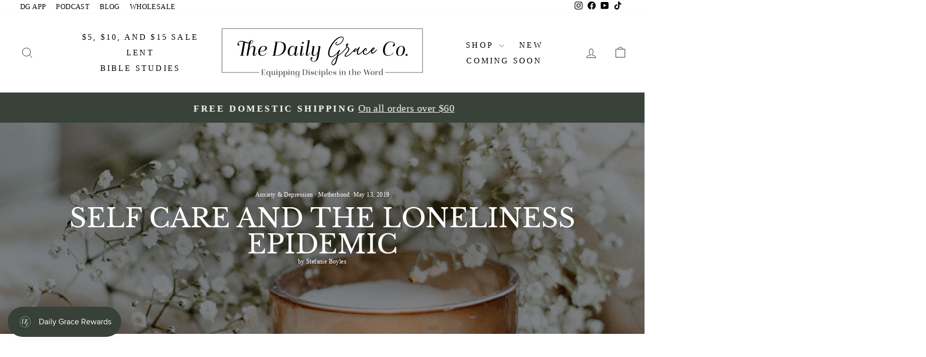

--- FILE ---
content_type: text/html; charset=utf-8
request_url: https://thedailygraceco.com/en-ca/blogs/the-daily-grace-blog/self-care-and-the-loneliness-epidemic
body_size: 94581
content:
<!doctype html>
<html class="no-js" lang="en" dir="ltr">
<head>





<!-- LAYOUTHUB-HELPER -->

<!-- GA4 script tags -->
<script async src="https://www.googletagmanager.com/gtag/js?id="></script>
<script>
    window.dataLayer = window.dataLayer || [];
    function gtag() { dataLayer.push(arguments); }
    gtag('js', new Date());
    gtag('config', '', { groups: 'layouthub' });
</script>
<!-- End GA4 script tags -->

<!-- GA4 Snippet -->
<script>
    window.addEventListener('load', () => {
        // fallback for gtag when not initialized
        if (typeof window.gtag !== 'function') {
            window.gtag = (str1, str2, obj) => {
            }
        }
        // Poll queued events from pixel localStorage and forward to GA
        const STORAGE_KEY = 'LH_STORAGE_KEY';
        const INTERVAL = 2000;
        async function flushQueuedEvents() {
            try {
                const raw = window.localStorage.getItem(STORAGE_KEY);
                if (!raw) return;
                const events = JSON.parse(raw);
                if (!Array.isArray(events) || events.length === 0) return;
                for (const ev of events) {
                    if (!ev || !ev.name) continue;
                    const params = ev.params || {};
                    // attach template tag
                    params.lh_template_event = "article";
                    gtag('event', ev.name, Object.assign({ app_event: 'layouthub', send_to: 'layouthub' }, params));
                }
                // Clear only if all sent
                window.localStorage.removeItem(STORAGE_KEY);
            } catch (e) {
                // swallow to avoid breaking page
            }
        }
        flushQueuedEvents();
        setInterval(flushQueuedEvents, INTERVAL);
    })
</script>
<!-- End GA4 Snippet --><!-- END LAYOUTHUB-HELPER -->





<!-- LAYOUTHUB-V2-HEADER -->


<link rel="preload" as="style" href="https://fonts.googleapis.com/css2?family=Assistant:wght@regular;500;600;700&display=swap" onload="this.onload=null;this.rel='stylesheet'"><noscript><link rel="stylesheet" href="https://fonts.googleapis.com/css2?family=Assistant:wght@regular;500;600;700&display=swap"></noscript>
<style>
    
    :root{ --lh-other-sale-price-color: #d82727;
--lh-other-sale-bg-color: #d82727;
--lh-other-sale-text-color: #ffffff;
--lh-other-sold-out-bg-color: #adadad;
--lh-other-sold-out-text-color: #ffffff;
--lh-other-tag-1-bg-color: #008c62;
--lh-other-tag-1-text-color: #ffffff;
--lh-other-tag-2-bg-color: #405de6;
--lh-other-tag-2-text-color: #ffffff;
--lh-h1-font-family: Assistant;
--lh-h1-font-size: 52px;
--lh-h1-font-weight: 400;
--lh-h1-line-height: 1.3;
--lh-h1-letter-spacing: 0.6px;
--lh-h1-text-transform: inherit;
--lh-h1-font-style: normal;
--lh-h2-font-family: Assistant;
--lh-h2-font-size: 40px;
--lh-h2-font-weight: 400;
--lh-h2-line-height: 1.3;
--lh-h2-letter-spacing: 0.6px;
--lh-h2-text-transform: inherit;
--lh-h2-font-style: normal;
--lh-h3-font-family: Assistant;
--lh-h3-font-size: 24px;
--lh-h3-font-weight: 400;
--lh-h3-line-height: 1.3;
--lh-h3-letter-spacing: 0.6px;
--lh-h3-text-transform: inherit;
--lh-h3-font-style: normal;
--lh-h4-font-family: Assistant;
--lh-h4-font-size: 18px;
--lh-h4-font-weight: 400;
--lh-h4-line-height: 1.3;
--lh-h4-letter-spacing: 0.6px;
--lh-h4-text-transform: inherit;
--lh-h4-font-style: normal;
--lh-h5-font-family: Assistant;
--lh-h5-font-size: 15px;
--lh-h5-font-weight: 400;
--lh-h5-line-height: 1.3;
--lh-h5-letter-spacing: 0.6px;
--lh-h5-text-transform: inherit;
--lh-h5-font-style: normal;
--lh-p-font-family: Assistant;
--lh-p-font-size: 16px;
--lh-p-font-weight: 400;
--lh-p-line-height: 1.8;
--lh-p-letter-spacing: 0.6px;
--lh-p-text-transform: inherit;
--lh-p-font-style: normal;
--lh-p2-font-family: Assistant;
--lh-p2-font-size: 13.2px;
--lh-p2-font-weight: 400;
--lh-p2-line-height: 1.82;
--lh-p2-letter-spacing: 0.6px;
--lh-p2-text-transform: inherit;
--lh-p2-font-style: normal;
--lh-p3-font-family: Assistant;
--lh-p3-font-size: 18px;
--lh-p3-font-weight: 400;
--lh-p3-line-height: 1.8;
--lh-p3-letter-spacing: 0.6px;
--lh-p3-text-transform: inherit;
--lh-p3-font-style: normal;
--lh-btn-font-size: 15px;
--lh-btn-font-weight: 400;
--lh-btn-letter-spacing: 1px;
--lh-btn-text-transform: normal;
--lh-btn-height: 45px;
--lh-btn-padding: 30px;
--lh-btn-border-radius: 0px;
--lh-btn-transition-hover: 150ms;
--lh-btn-pr-border-width: 1px;
--lh-btn-pr-shadow-x: 0px;
--lh-btn-pr-shadow-y: 0px;
--lh-btn-pr-shadow-blur: 0px;
--lh-btn-pr-shadow-transparent: 0%;
--lh-btn-se-border-width: 1px;
--lh-btn-se-shadow-x: 0px;
--lh-btn-se-shadow-y: 0px;
--lh-btn-se-shadow-blur: 0px;
--lh-btn-se-shadow-transparent: 0%;
--lh-btn-te-underline: underline;
--lh-btn-te-underline-offset: 5px; }
    @media (min-width: 768px) and (max-width: 1023px) { :root{ --lh-h1-font-size: 44px;
--lh-h1-line-height: 1.3;
--lh-h1-letter-spacing: 0.6px;
--lh-h2-font-size: 34px;
--lh-h2-line-height: 1.3;
--lh-h3-font-size: 22px;
--lh-h3-line-height: 1.3;
--lh-h5-font-size: 15px;
--lh-btn-font-size: 15px;
--lh-btn-height: 45px;
--lh-btn-padding: 30px;
--lh-btn-pr-border-width: 1px;
--lh-btn-se-border-width: 1px; }}
    @media (max-width: 767px) { :root{ --lh-h1-font-size: 40px;
--lh-h2-font-size: 30px;
--lh-h3-font-size: 20px;
--lh-h4-font-size: 18px;
--lh-h5-font-size: 15px;
--lh-btn-font-size: 15px;
--lh-btn-height: 45px;
--lh-btn-padding: 30px;
--lh-btn-pr-border-width: 1px;
--lh-btn-se-border-width: 1px; }}
    
          .lh-scheme-1 {
            --lh-text-color: #5b5b5b;
            --lh-heading-color: #121212;
            --lh-background-color: #ffffff;
            --lh-btn-pr-background-color: #121212;
            --lh-btn-pr-label-color: #ffffff;
            --lh-btn-pr-border-color: #121212;
            --lh-btn-se-background-color: #ececec;
            --lh-btn-se-label-color: #121212;
            --lh-btn-se-border-color: #ececec;
            --lh-btn-te-label-color: #121212;

            --lh-btn-pr-background-hover: color-mix(in srgb, var(--lh-btn-pr-background-color), white 10%);
            --lh-btn-pr-label-hover: color-mix(in srgb, var(--lh-btn-pr-label-color), black 0%);
            --lh-btn-pr-border-hover: color-mix(in srgb, var(--lh-btn-pr-border-color), black 0%);

            --lh-btn-se-background-hover: color-mix(in srgb, var(--lh-btn-se-background-color), white 10%);
            --lh-btn-se-label-hover: color-mix(in srgb, var(--lh-btn-se-label-color), black 0%);
            --lh-btn-se-border-hover: color-mix(in srgb, var(--lh-btn-se-border-color), black 0%);

            --lh-btn-te-label-hover: color-mix(in srgb, var(--lh-btn-te-label-color), white 25%);

            --color-scheme-text: #5b5b5b;
            --color-scheme-bg: #ffffff;
            --color-scheme-text-50: #f2f2f2;
--color-scheme-text-100: #e6e6e6;
--color-scheme-text-200: #cccccc;
--color-scheme-text-300: #b3b3b3;
--color-scheme-text-400: #999999;
--color-scheme-text-500: #808080;
--color-scheme-text-600: #666666;
--color-scheme-text-700: #4d4d4d;
--color-scheme-text-800: #333333;
--color-scheme-text-900: #1a1a1a;
--color-scheme-text-950: #0d0d0d;
          }
        
          .lh-scheme-2 {
            --lh-text-color: #5b5b5b5;
            --lh-heading-color: #121212;
            --lh-background-color: #f5f5f5;
            --lh-btn-pr-background-color: #121212;
            --lh-btn-pr-label-color: #ffffff;
            --lh-btn-pr-border-color: #121212;
            --lh-btn-se-background-color: #d8d8d8;
            --lh-btn-se-label-color: #121212;
            --lh-btn-se-border-color: #d8d8d8;
            --lh-btn-te-label-color: #121212;

            --lh-btn-pr-background-hover: color-mix(in srgb, var(--lh-btn-pr-background-color), white 10%);
            --lh-btn-pr-label-hover: color-mix(in srgb, var(--lh-btn-pr-label-color), black 0%);
            --lh-btn-pr-border-hover: color-mix(in srgb, var(--lh-btn-pr-border-color), black 0%);

            --lh-btn-se-background-hover: color-mix(in srgb, var(--lh-btn-se-background-color), black 10%);
            --lh-btn-se-label-hover: color-mix(in srgb, var(--lh-btn-se-label-color), black 0%);
            --lh-btn-se-border-hover: color-mix(in srgb, var(--lh-btn-se-border-color), black 0%);

            --lh-btn-te-label-hover: color-mix(in srgb, var(--lh-btn-te-label-color), white 25%);

            --color-scheme-text: #5b5b5b5;
            --color-scheme-bg: #f5f5f5;
            --color-scheme-text-50: #f2f2f2;
--color-scheme-text-100: #e6e6e6;
--color-scheme-text-200: #cccccc;
--color-scheme-text-300: #b3b3b3;
--color-scheme-text-400: #999999;
--color-scheme-text-500: #808080;
--color-scheme-text-600: #666666;
--color-scheme-text-700: #4d4d4d;
--color-scheme-text-800: #333333;
--color-scheme-text-900: #1a1a1a;
--color-scheme-text-950: #0d0d0d;
          }
        
          .lh-scheme-3 {
            --lh-text-color: #ffffff;
            --lh-heading-color: #ffffff;
            --lh-background-color: #121212;
            --lh-btn-pr-background-color: #ffffff;
            --lh-btn-pr-label-color: #121212;
            --lh-btn-pr-border-color: #ffffff;
            --lh-btn-se-background-color: #ffffff00;
            --lh-btn-se-label-color: #ffffff;
            --lh-btn-se-border-color: #ffffff;
            --lh-btn-te-label-color: #ffffff;

            --lh-btn-pr-background-hover: color-mix(in srgb, var(--lh-btn-pr-background-color), black 10%);
            --lh-btn-pr-label-hover: color-mix(in srgb, var(--lh-btn-pr-label-color), black 0%);
            --lh-btn-pr-border-hover: color-mix(in srgb, var(--lh-btn-pr-border-color), black 0%);

            --lh-btn-se-background-hover: color-mix(in srgb, var(--lh-btn-se-background-color), white 100%);
            --lh-btn-se-label-hover: color-mix(in srgb, var(--lh-btn-se-label-color), black 100%);
            --lh-btn-se-border-hover: color-mix(in srgb, var(--lh-btn-se-border-color), black 0%);

            --lh-btn-te-label-hover: color-mix(in srgb, var(--lh-btn-te-label-color), black 25%);

            --color-scheme-text: #ffffff;
            --color-scheme-bg: #121212;
            --color-scheme-text-50: #f2f2f2;
--color-scheme-text-100: #e6e6e6;
--color-scheme-text-200: #cccccc;
--color-scheme-text-300: #b3b3b3;
--color-scheme-text-400: #999999;
--color-scheme-text-500: #808080;
--color-scheme-text-600: #666666;
--color-scheme-text-700: #4d4d4d;
--color-scheme-text-800: #333333;
--color-scheme-text-900: #1a1a1a;
--color-scheme-text-950: #0d0d0d;
          }
        
          .lh-h1 {
            font-family: var(--lh-h1-font-family);
            font-size: var(--lh-h1-font-size);
            font-weight: var(--lh-h1-font-weight);
            line-height: var(--lh-h1-line-height);
            letter-spacing: var(--lh-h1-letter-spacing);
            text-transform: var(--lh-h1-text-transform);
            font-style: var(--lh-h1-font-style);
            color: var(--lh-heading-color);
          }
          .lh-h2 {
            font-family: var(--lh-h2-font-family);
            font-size: var(--lh-h2-font-size);
            font-weight: var(--lh-h2-font-weight);
            line-height: var(--lh-h2-line-height);
            letter-spacing: var(--lh-h2-letter-spacing);
            text-transform: var(--lh-h2-text-transform);
            font-style: var(--lh-h2-font-style);
            color: var(--lh-heading-color);
          }
          .lh-h3 {
            font-family: var(--lh-h3-font-family);
            font-size: var(--lh-h3-font-size);
            font-weight: var(--lh-h3-font-weight);
            line-height: var(--lh-h3-line-height);
            letter-spacing: var(--lh-h3-letter-spacing);
            text-transform: var(--lh-h3-text-transform);
            font-style: var(--lh-h3-font-style);
            color: var(--lh-heading-color);
          }
          .lh-h4 {
            font-family: var(--lh-h4-font-family);
            font-size: var(--lh-h4-font-size);
            font-weight: var(--lh-h4-font-weight);
            line-height: var(--lh-h4-line-height);
            letter-spacing: var(--lh-h4-letter-spacing);
            text-transform: var(--lh-h4-text-transform);
            font-style: var(--lh-h4-font-style);
            color: var(--lh-heading-color);
          }
          .lh-h5 {
            font-family: var(--lh-h5-font-family);
            font-size: var(--lh-h5-font-size);
            font-weight: var(--lh-h5-font-weight);
            line-height: var(--lh-h5-line-height);
            letter-spacing: var(--lh-h5-letter-spacing);
            text-transform: var(--lh-h5-text-transform);
            font-style: var(--lh-h5-font-style);
            color: var(--lh-heading-color);
          }
          .lh-p {
            font-family: var(--lh-p-font-family);
            font-size: var(--lh-p-font-size);
            font-weight: var(--lh-p-font-weight);
            line-height: var(--lh-p-line-height);
            letter-spacing: var(--lh-p-letter-spacing);
            text-transform: var(--lh-p-text-transform);
            font-style: var(--lh-p-font-style);
            color: var(--lh-text-color);
          }
          .lh-p2 {
            font-family: var(--lh-p2-font-family);
            font-size: var(--lh-p2-font-size);
            font-weight: var(--lh-p2-font-weight);
            line-height: var(--lh-p2-line-height);
            letter-spacing: var(--lh-p2-letter-spacing);
            text-transform: var(--lh-p2-text-transform);
            font-style: var(--lh-p2-font-style);
            color: var(--lh-text-color);
          }
          .lh-p3 {
            font-family: var(--lh-p3-font-family);
            font-size: var(--lh-p3-font-size);
            font-weight: var(--lh-p3-font-weight);
            line-height: var(--lh-p3-line-height);
            letter-spacing: var(--lh-p3-letter-spacing);
            text-transform: var(--lh-p3-text-transform);
            font-style: var(--lh-p3-font-style);
            color: var(--lh-text-color);
          }
.lh-btn-pr, .lh-btn-se, .lh-btn-te {
        display: flex;
        align-items: center;
        justify-content:center;
        font-family: var(--lh-p-font-family);
        font-size: var(--lh-btn-font-size);
        font-weight: var(--lh-btn-font-weight);
        text-transform: var(--lh-btn-text-transform);
        letter-spacing: var(--lh-btn-letter-spacing);
        line-height: 1.5;
        font-style: var(--lh-p-font-style);
        transition: all ease-in var(--lh-btn-transition-hover, 0ms);
      }
.lh-btn-pr {
            cursor: pointer;
            color: var(--lh-btn-pr-label-color);
            
              height: var(--lh-btn-height);
              padding: 0px var(--lh-btn-padding);
              border-radius: var(--lh-btn-border-radius);
              outline: var(--lh-btn-pr-border-width) solid var(--lh-btn-pr-border-color);
              outline-offset: calc(var(--lh-btn-pr-border-width) * -1);
              background: var(--lh-btn-pr-background-color);
              box-shadow: var(--lh-btn-pr-shadow-x) var(--lh-btn-pr-shadow-y) var(--lh-btn-pr-shadow-blur) rgba(0, 0, 0, var(--lh-btn-pr-shadow-transparent));
            
          }
.lh-btn-pr:hover {
            color: var(--lh-btn-pr-label-hover);
            
              background: var(--lh-btn-pr-background-hover);
              border-color: var(--lh-btn-pr-border-hover);
            
          }
.lh-btn-se {
            cursor: pointer;
            color: var(--lh-btn-se-label-color);
            
              height: var(--lh-btn-height);
              padding: 0px var(--lh-btn-padding);
              border-radius: var(--lh-btn-border-radius);
              outline: var(--lh-btn-se-border-width) solid var(--lh-btn-se-border-color);
              outline-offset: calc(var(--lh-btn-se-border-width) * -1);
              background: var(--lh-btn-se-background-color);
              box-shadow: var(--lh-btn-se-shadow-x) var(--lh-btn-se-shadow-y) var(--lh-btn-se-shadow-blur) rgba(0, 0, 0, var(--lh-btn-se-shadow-transparent));
            
          }
.lh-btn-se:hover {
            color: var(--lh-btn-se-label-hover);
            
              background: var(--lh-btn-se-background-hover);
              border-color: var(--lh-btn-se-border-hover);
            
          }
.lh-btn-te {
            cursor: pointer;
            color: var(--lh-btn-te-label-color);
            
              text-decoration: var(--lh-btn-te-underline);
              text-underline-offset: var(--lh-btn-te-underline-offset);
              position: relative;
            
          }
.lh-btn-te:hover {
            color: var(--lh-btn-te-label-hover);
            
          }
    .lh-sections, .lh-section {
  display: block;
  width: 100%;
}
.lh-container {
  width: 100%;
  padding-top: var(--lh-container-padding-top, var(--lh-container-padding, 4rem));
  padding-bottom: var(--lh-container-padding-bottom, var(--lh-container-padding, 4rem));
  padding-right: var(--lh-container-padding, 1rem);
  padding-left: var(--lh-container-padding, 1rem);
  max-width: var(--lh-container-width, 1140px);
  margin-right: auto;
  margin-left: auto;
}
.lh-image-picture {
  aspect-ratio: var(--lh-image-ratio, auto);
  display: block;
  overflow: hidden;
}

.lh-image-picture img {
  width: 100%;
  height: 100%;
  object-fit: var(--lh-image-fit, cover);
  object-position: var(--lh-image-position, 50% 50%);
  vertical-align: middle;
}
@media (min-width: 993px) {
  .lh-image-picture[data-ratio="default"] img {
    height: auto;
  }
}
@media (min-width: 750px) and (max-width: 992px) {
  .lh-image-picture {
    aspect-ratio: var(--lh-image-ratio-ta, var(--lh-image-ratio, auto));
  }
  .lh-image-picture img {
    object-fit: var(--lh-image-fit-ta, var(--lh-image-fit,cover));
    object-position: var(--lh-image-position-ta, var(--lh-image-position,50% 50%));
  }
  .lh-image-picture[data-ratio-ta="default"] img {
    height: auto;
  }
}
@media (max-width: 749px) {
  .lh-image-picture {
    aspect-ratio: var(--lh-image-ratio-mo, var(--lh-image-ratio, auto));
  }
  .lh-image-picture img {
    object-fit: var(--lh-image-fit-mo, var(--lh-image-fit,cover));
    object-position: var(--lh-image-position-mo, var(--lh-image-position,50% 50%));
  }
  .lh-image-picture[data-ratio-mo="default"] img {
    height: auto;
  }
}
    
  </style>


    

<!-- END LAYOUTHUB-V2-HEADER -->
    <meta name="google-site-verification" content="SVCO92lVSGYRVjZGtW7O_wx9mJ2yuVFbXdLpO0qiF2s" /><!--Content in content_for_header -->
<!--LayoutHub-Embed--><meta name="layouthub" /><link rel="stylesheet" href="https://fonts.googleapis.com/css?display=swap&family=Lato:100,200,300,400,500,600,700,800,900|Amiri:100,200,300,400,500,600,700,800,900" /><link rel="stylesheet" type="text/css" href="[data-uri]" media="all">
<!--LH--><!--/LayoutHub-Embed--><meta charset="utf-8">
  <meta http-equiv="X-UA-Compatible" content="IE=edge,chrome=1">
  <meta name="viewport" content="width=device-width,initial-scale=1">
  <meta name="theme-color" content="#8c6843">

  <!--Canonical Tagging code-->
  <link rel="canonical" href="https://thedailygraceco.com/en-ca/blogs/the-daily-grace-blog/self-care-and-the-loneliness-epidemic" />



<!--End of Canonical Tagging code-->

  <link rel="preconnect" href="https://cdn.shopify.com" crossorigin>
  <link rel="preconnect" href="https://fonts.shopifycdn.com" crossorigin>
  <link rel="dns-prefetch" href="https://productreviews.shopifycdn.com">
  <link rel="dns-prefetch" href="https://ajax.googleapis.com">
  <link rel="dns-prefetch" href="https://maps.googleapis.com">
  <link rel="dns-prefetch" href="https://maps.gstatic.com">



<!-- Snap Pixel Code -->
<!--Nick-->
<script type='text/javascript' defer>
(function(e,t,n){if(e.snaptr)return;var a=e.snaptr=function()
{a.handleRequest?a.handleRequest.apply(a,arguments):a.queue.push(arguments)};
a.queue=[];var s='script';r=t.createElement(s);r.async=!0;
r.src=n;var u=t.getElementsByTagName(s)[0];
u.parentNode.insertBefore(r,u);})(window,document,
'https://sc-static.net/scevent.min.js');
snaptr('init', '9ac3a28b-0d59-49ec-a18a-c8e577ce96cd', {
'user_email': '__INSERT_USER_EMAIL__'
});
snaptr('track', 'PAGE_VIEW');
</script>
<!-- End Snap Pixel Code -->
 <!-- Global site tag (gtag.js) - Google Analytics -->
<script async src="https://www.googletagmanager.com/gtag/js?id=UA-181658025-1" defer></script> <!--Nick-->
<!--Nick-->
<script defer>
  window.dataLayer = window.dataLayer || [];
  function gtag(){dataLayer.push(arguments);}
  gtag('js', new Date());

  gtag('config', 'UA-181658025-1');
</script>

<!--Start of new UET Tag-->
<!--Nick-->
<script defer>
(function(w,d,t,r,u){var f,n,i;w[u]=w[u]||[],f=function(){var o={ti:"187169297", disableAutoPageView: true, enableAutoSpaTracking: false};o.q=w[u],w[u]=new UET(o),w[u].push("pageLoad")},n=d.createElement(t),n.src=r,n.async=1,n.onload=n.onreadystatechange=function(){var s=this.readyState;s&&s!=="loaded"&&s!=="complete"||(f(),n.onload=n.onreadystatechange=null)},i=d.getElementsByTagName(t)[0],i.parentNode.insertBefore(n,i)})(window,document,"script","//bat.bing.com/bat.js","uetq"); 
window.uetq = window.uetq || []; 
window.uetq.push('consent', 'update', { 
    'ad_storage': 'granted' 
    }); 
analytics.subscribe("page_viewed", (event) => { 
  window.uetq = window.uetq || [];  
  window.uetq.push('event', 'page_view', { 'page_location': event.context.window.location.href }); 
}); 
analytics.subscribe("all_standard_events", event => { 
  let productIds = ''; 
  let revenueValue = 0; 
  let currency = ''; 
  switch (event.name) { 
    case "product_viewed": 
      if (event.data?.productVariant) { 
        productIds = String(event.data.productVariant.product.id); 
        window.uetq = window.uetq || []; 
        window.uetq.push('event', '', { 
          'ecomm_prodid': productIds, 
          'ecomm_pagetype': 'product' 
        }); 
      } 
      break; 
    case "cart_viewed": 
      if (event.data?.cart) { 
        if (Array.isArray(event.data?.cart?.lines)) { 
          const cartItemIds = event.data.cart.lines.map(line => String(line.merchandise.product.id)); 
          productIds = cartItemIds.join(',').slice(0, 50); 
        } 
        window.uetq = window.uetq || []; 
        window.uetq.push('event', 'product_page', { 
          'ecomm_prodid': productIds, 
          'ecomm_pagetype': 'cart' 
        }); 
      } 
      break; 
    case "product_added_to_cart": 
      if (event.data?.cartLine) { 
        productIds = String(event.data.cartLine.merchandise.product.id); 
        window.uetq = window.uetq || []; 
        window.uetq.push('event', 'add_to_cart', { 
          'ecomm_prodid': productIds, 
          'ecomm_pagetype': 'cart' 
        }); 
      } 
      break; 
    case "checkout_completed": 
      if (event.data?.checkout) { 
        revenueValue = event.data.checkout.totalPrice?.amount; 
        currency = event.data.checkout.totalPrice?.currencyCode; 
        if (Array.isArray(event.data?.checkout?.lineItems)) { 
          const lineItemIds = event.data.checkout.lineItems.map(item => String(item.variant.product.id)); 
          productIds = lineItemIds.join(',').slice(0, 50); 
        } 
        window.uetq = window.uetq || []; 
        window.uetq.push('event', 'purchase', { 
          'ecomm_prodid': productIds, 
          'ecomm_pagetype': 'purchase', 
          'revenue_value': revenueValue, 
          'currency': currency 
        }); 
      } 
      break; 
  } 
}); 
</script>
<!--End of New UET Tag-->

<!-- HC - Google Tag Manager - 05 December '20 -->
<!-- Old UET Tag Manager - ID 187135175 - 11 November '25
<script>(function(w,d,s,l,i){w[l]=w[l]||[];w[l].push({'gtm.start':
new Date().getTime(),event:'gtm.js'});var f=d.getElementsByTagName(s)[0],
j=d.createElement(s),dl=l!='dataLayer'?'&l='+l:'';j.async=true;j.src=
'https://www.googletagmanager.com/gtm.js?id='+i+dl;f.parentNode.insertBefore(j,f);
})(window,document,'script','dataLayer','GTM-PW5BSBK');</script>
-->
<!-- End Google Tag Manager -->

<link rel="shortcut icon" href="//thedailygraceco.com/cdn/shop/files/DG_favicon_2x_4ae9f95d-91e9-4ad1-97ee-1cace9d1a395_32x32.png?v=1725981708" type="image/png" /><title>Self Care and the Loneliness Epidemic
&ndash; The Daily Grace Co.
</title>
<meta name="description" content="Does anyone else feel like friendships are hard to maintain in adulthood? Or is it just me? There are so many things clamoring for our time and energy. Maybe you have three young kids and you manage a small business from home. Maybe you work full-time out of the home. Maybe you&#39;re a stay-at-home mom but your husband wo"><meta property="og:site_name" content="The Daily Grace Co.">
  <meta property="og:url" content="https://thedailygraceco.com/en-ca/blogs/the-daily-grace-blog/self-care-and-the-loneliness-epidemic">
  <meta property="og:title" content="Self Care and the Loneliness Epidemic">
  <meta property="og:type" content="article">
  <meta property="og:description" content="Does anyone else feel like friendships are hard to maintain in adulthood? Or is it just me?  

There are so many things clamoring for our time and energy. Maybe you have three young kids and you manage a small business from home. Maybe you work full-time out of the home. Maybe you're a stay-at-home mom but your husband works long hours to make ends meet. Maybe you're in a season of motherhood but you're pursuing a degree online. Maybe you're a home educator trying to coordinate the right curriculum and enrichment activities. The various combinations of circumstances are endless. No matter what it is though, we all have basic needs that require time and energy. The bills need to be paid; food needs to be purchased and meals prepared; laundry needs to be washed, dried, folded, and put away! And here's the thing: there really is no defined end on this side of eternity because these are basic needs of our unredeemed flesh. "><meta property="og:image" content="http://thedailygraceco.com/cdn/shop/articles/Blog5-013.jpg?v=1661311483">
    <meta property="og:image:secure_url" content="https://thedailygraceco.com/cdn/shop/articles/Blog5-013.jpg?v=1661311483">
    <meta property="og:image:width" content="800">
    <meta property="og:image:height" content="480"><meta name="twitter:site" content="@">
  <meta name="twitter:card" content="summary_large_image">
  <meta name="twitter:title" content="Self Care and the Loneliness Epidemic">
  <meta name="twitter:description" content="Does anyone else feel like friendships are hard to maintain in adulthood? Or is it just me?  

There are so many things clamoring for our time and energy. Maybe you have three young kids and you manage a small business from home. Maybe you work full-time out of the home. Maybe you're a stay-at-home mom but your husband works long hours to make ends meet. Maybe you're in a season of motherhood but you're pursuing a degree online. Maybe you're a home educator trying to coordinate the right curriculum and enrichment activities. The various combinations of circumstances are endless. No matter what it is though, we all have basic needs that require time and energy. The bills need to be paid; food needs to be purchased and meals prepared; laundry needs to be washed, dried, folded, and put away! And here's the thing: there really is no defined end on this side of eternity because these are basic needs of our unredeemed flesh. ">
<style data-shopify>@font-face {
  font-family: "Libre Baskerville";
  font-weight: 400;
  font-style: normal;
  font-display: swap;
  src: url("//thedailygraceco.com/cdn/fonts/libre_baskerville/librebaskerville_n4.2ec9ee517e3ce28d5f1e6c6e75efd8a97e59c189.woff2") format("woff2"),
       url("//thedailygraceco.com/cdn/fonts/libre_baskerville/librebaskerville_n4.323789551b85098885c8eccedfb1bd8f25f56007.woff") format("woff");
}

  

  
  
  
</style><link href="//thedailygraceco.com/cdn/shop/t/76/assets/theme.css?v=7812225628019591751035375" rel="stylesheet" type="text/css" media="all" />
<style data-shopify>:root {
    --typeHeaderPrimary: "Libre Baskerville";
    --typeHeaderFallback: serif;
    --typeHeaderSize: 36px;
    --typeHeaderWeight: 400;
    --typeHeaderLineHeight: 1;
    --typeHeaderSpacing: 0.0em;
    --typeBasePrimary:"New York";
    --typeBaseFallback:Iowan Old Style, Apple Garamond, Baskerville, Times New Roman, Droid Serif, Times, Source Serif Pro, serif, Apple Color Emoji, Segoe UI Emoji, Segoe UI Symbol;
    --typeBaseSize: 16px;
    --typeBaseWeight: 400;
    --typeBaseSpacing: 0.025em;
    --typeBaseLineHeight: 1;
    --typeBaselineHeightMinus01: 0.9;
    --typeCollectionTitle: 20px;
    --iconWeight: 2px;
    --iconLinecaps: miter;
      
    
        --buttonRadius: 0;
    
    --colorGridOverlayOpacity: 0.1;
    }
  
    .placeholder-content {
    background-image: linear-gradient(100deg, #ffffff 40%, #f7f7f7 63%, #ffffff 79%);
    }</style><script src="https://ajax.googleapis.com/ajax/libs/jquery/3.7.1/jquery.min.js" defer></script> <!--Nick-->

  <!--Nick-->
  <script defer>
    document.documentElement.className = document.documentElement.className.replace('no-js', 'js');

    window.theme = window.theme || {};
    theme.routes = {
      home: "/en-ca",
      cart: "/en-ca/cart.js",
      cartPage: "/en-ca/cart",
      cartAdd: "/en-ca/cart/add.js",
      cartChange: "/en-ca/cart/change.js",
      search: "/en-ca/search",
      predictiveSearch: "/en-ca/search/suggest"
    };
    theme.strings = {
      soldOut: "Coming Soon",
      unavailable: "Unavailable",
      inStockLabel: "In stock, ready to ship",
      oneStockLabel: "Low stock - [count] item left",
      otherStockLabel: "Low stock - [count] items left",
      willNotShipUntil: "Ready to ship [date]",
      willBeInStockAfter: "Back in stock [date]",
      waitingForStock: "Backordered, shipping soon",
      savePrice: "Save [saved_amount]",
      cartEmpty: "Your cart is currently empty.",
      cartTermsConfirmation: "You must agree with the terms and conditions of sales to check out",
      searchCollections: "Collections",
      searchPages: "Pages",
      searchArticles: "Articles",
      productFrom: "from ",
      maxQuantity: "You can only have [quantity] of [title] in your cart."
    };
    theme.settings = {
      cartType: "page",
      isCustomerTemplate: false,
      moneyFormat: "\u003cspan class=money\u003e${{amount}}\u003c\/span\u003e",
      saveType: "dollar",
      productImageSize: "square",
      productImageCover: false,
      predictiveSearch: true,
      predictiveSearchType: null,
      predictiveSearchVendor: false,
      predictiveSearchPrice: false,
      quickView: true,
      themeName: 'Impulse',
      themeVersion: "7.5.1"
    };
  </script>

  <script>window.performance && window.performance.mark && window.performance.mark('shopify.content_for_header.start');</script><meta name="google-site-verification" content="1uRlyHdHFfTZilZxDMoBpMBqGOyWCfGDm7xDsYAB9mo">
<meta id="shopify-digital-wallet" name="shopify-digital-wallet" content="/5758061/digital_wallets/dialog">
<meta name="shopify-checkout-api-token" content="25238c66de9bfe33f780599535c6bb07">
<meta id="in-context-paypal-metadata" data-shop-id="5758061" data-venmo-supported="false" data-environment="production" data-locale="en_US" data-paypal-v4="true" data-currency="USD">
<link rel="alternate" type="application/atom+xml" title="Feed" href="/en-ca/blogs/the-daily-grace-blog.atom" />
<link rel="alternate" hreflang="x-default" href="https://thedailygraceco.com/blogs/the-daily-grace-blog/self-care-and-the-loneliness-epidemic">
<link rel="alternate" hreflang="en-CA" href="https://thedailygraceco.com/en-ca/blogs/the-daily-grace-blog/self-care-and-the-loneliness-epidemic">
<link rel="alternate" hreflang="en-US" href="https://thedailygraceco.com/blogs/the-daily-grace-blog/self-care-and-the-loneliness-epidemic">
<script async="async" src="/checkouts/internal/preloads.js?locale=en-CA"></script>
<link rel="preconnect" href="https://shop.app" crossorigin="anonymous">
<script async="async" src="https://shop.app/checkouts/internal/preloads.js?locale=en-CA&shop_id=5758061" crossorigin="anonymous"></script>
<script id="apple-pay-shop-capabilities" type="application/json">{"shopId":5758061,"countryCode":"US","currencyCode":"USD","merchantCapabilities":["supports3DS"],"merchantId":"gid:\/\/shopify\/Shop\/5758061","merchantName":"The Daily Grace Co.","requiredBillingContactFields":["postalAddress","email"],"requiredShippingContactFields":["postalAddress","email"],"shippingType":"shipping","supportedNetworks":["visa","masterCard","amex","discover","elo","jcb"],"total":{"type":"pending","label":"The Daily Grace Co.","amount":"1.00"},"shopifyPaymentsEnabled":true,"supportsSubscriptions":true}</script>
<script id="shopify-features" type="application/json">{"accessToken":"25238c66de9bfe33f780599535c6bb07","betas":["rich-media-storefront-analytics"],"domain":"thedailygraceco.com","predictiveSearch":true,"shopId":5758061,"locale":"en"}</script>
<script>var Shopify = Shopify || {};
Shopify.shop = "kristin-schmucker.myshopify.com";
Shopify.locale = "en";
Shopify.currency = {"active":"USD","rate":"1.0"};
Shopify.country = "CA";
Shopify.theme = {"name":"Impulse 7.5.1 - 5\/1\/25 Main Theme","id":140978192566,"schema_name":"Impulse","schema_version":"7.5.1","theme_store_id":857,"role":"main"};
Shopify.theme.handle = "null";
Shopify.theme.style = {"id":null,"handle":null};
Shopify.cdnHost = "thedailygraceco.com/cdn";
Shopify.routes = Shopify.routes || {};
Shopify.routes.root = "/en-ca/";</script>
<script type="module">!function(o){(o.Shopify=o.Shopify||{}).modules=!0}(window);</script>
<script>!function(o){function n(){var o=[];function n(){o.push(Array.prototype.slice.apply(arguments))}return n.q=o,n}var t=o.Shopify=o.Shopify||{};t.loadFeatures=n(),t.autoloadFeatures=n()}(window);</script>
<script>
  window.ShopifyPay = window.ShopifyPay || {};
  window.ShopifyPay.apiHost = "shop.app\/pay";
  window.ShopifyPay.redirectState = null;
</script>
<script id="shop-js-analytics" type="application/json">{"pageType":"article"}</script>
<script defer="defer" async type="module" src="//thedailygraceco.com/cdn/shopifycloud/shop-js/modules/v2/client.init-shop-cart-sync_BT-GjEfc.en.esm.js"></script>
<script defer="defer" async type="module" src="//thedailygraceco.com/cdn/shopifycloud/shop-js/modules/v2/chunk.common_D58fp_Oc.esm.js"></script>
<script defer="defer" async type="module" src="//thedailygraceco.com/cdn/shopifycloud/shop-js/modules/v2/chunk.modal_xMitdFEc.esm.js"></script>
<script type="module">
  await import("//thedailygraceco.com/cdn/shopifycloud/shop-js/modules/v2/client.init-shop-cart-sync_BT-GjEfc.en.esm.js");
await import("//thedailygraceco.com/cdn/shopifycloud/shop-js/modules/v2/chunk.common_D58fp_Oc.esm.js");
await import("//thedailygraceco.com/cdn/shopifycloud/shop-js/modules/v2/chunk.modal_xMitdFEc.esm.js");

  window.Shopify.SignInWithShop?.initShopCartSync?.({"fedCMEnabled":true,"windoidEnabled":true});

</script>
<script>
  window.Shopify = window.Shopify || {};
  if (!window.Shopify.featureAssets) window.Shopify.featureAssets = {};
  window.Shopify.featureAssets['shop-js'] = {"shop-cart-sync":["modules/v2/client.shop-cart-sync_DZOKe7Ll.en.esm.js","modules/v2/chunk.common_D58fp_Oc.esm.js","modules/v2/chunk.modal_xMitdFEc.esm.js"],"init-fed-cm":["modules/v2/client.init-fed-cm_B6oLuCjv.en.esm.js","modules/v2/chunk.common_D58fp_Oc.esm.js","modules/v2/chunk.modal_xMitdFEc.esm.js"],"shop-cash-offers":["modules/v2/client.shop-cash-offers_D2sdYoxE.en.esm.js","modules/v2/chunk.common_D58fp_Oc.esm.js","modules/v2/chunk.modal_xMitdFEc.esm.js"],"shop-login-button":["modules/v2/client.shop-login-button_QeVjl5Y3.en.esm.js","modules/v2/chunk.common_D58fp_Oc.esm.js","modules/v2/chunk.modal_xMitdFEc.esm.js"],"pay-button":["modules/v2/client.pay-button_DXTOsIq6.en.esm.js","modules/v2/chunk.common_D58fp_Oc.esm.js","modules/v2/chunk.modal_xMitdFEc.esm.js"],"shop-button":["modules/v2/client.shop-button_DQZHx9pm.en.esm.js","modules/v2/chunk.common_D58fp_Oc.esm.js","modules/v2/chunk.modal_xMitdFEc.esm.js"],"avatar":["modules/v2/client.avatar_BTnouDA3.en.esm.js"],"init-windoid":["modules/v2/client.init-windoid_CR1B-cfM.en.esm.js","modules/v2/chunk.common_D58fp_Oc.esm.js","modules/v2/chunk.modal_xMitdFEc.esm.js"],"init-shop-for-new-customer-accounts":["modules/v2/client.init-shop-for-new-customer-accounts_C_vY_xzh.en.esm.js","modules/v2/client.shop-login-button_QeVjl5Y3.en.esm.js","modules/v2/chunk.common_D58fp_Oc.esm.js","modules/v2/chunk.modal_xMitdFEc.esm.js"],"init-shop-email-lookup-coordinator":["modules/v2/client.init-shop-email-lookup-coordinator_BI7n9ZSv.en.esm.js","modules/v2/chunk.common_D58fp_Oc.esm.js","modules/v2/chunk.modal_xMitdFEc.esm.js"],"init-shop-cart-sync":["modules/v2/client.init-shop-cart-sync_BT-GjEfc.en.esm.js","modules/v2/chunk.common_D58fp_Oc.esm.js","modules/v2/chunk.modal_xMitdFEc.esm.js"],"shop-toast-manager":["modules/v2/client.shop-toast-manager_DiYdP3xc.en.esm.js","modules/v2/chunk.common_D58fp_Oc.esm.js","modules/v2/chunk.modal_xMitdFEc.esm.js"],"init-customer-accounts":["modules/v2/client.init-customer-accounts_D9ZNqS-Q.en.esm.js","modules/v2/client.shop-login-button_QeVjl5Y3.en.esm.js","modules/v2/chunk.common_D58fp_Oc.esm.js","modules/v2/chunk.modal_xMitdFEc.esm.js"],"init-customer-accounts-sign-up":["modules/v2/client.init-customer-accounts-sign-up_iGw4briv.en.esm.js","modules/v2/client.shop-login-button_QeVjl5Y3.en.esm.js","modules/v2/chunk.common_D58fp_Oc.esm.js","modules/v2/chunk.modal_xMitdFEc.esm.js"],"shop-follow-button":["modules/v2/client.shop-follow-button_CqMgW2wH.en.esm.js","modules/v2/chunk.common_D58fp_Oc.esm.js","modules/v2/chunk.modal_xMitdFEc.esm.js"],"checkout-modal":["modules/v2/client.checkout-modal_xHeaAweL.en.esm.js","modules/v2/chunk.common_D58fp_Oc.esm.js","modules/v2/chunk.modal_xMitdFEc.esm.js"],"shop-login":["modules/v2/client.shop-login_D91U-Q7h.en.esm.js","modules/v2/chunk.common_D58fp_Oc.esm.js","modules/v2/chunk.modal_xMitdFEc.esm.js"],"lead-capture":["modules/v2/client.lead-capture_BJmE1dJe.en.esm.js","modules/v2/chunk.common_D58fp_Oc.esm.js","modules/v2/chunk.modal_xMitdFEc.esm.js"],"payment-terms":["modules/v2/client.payment-terms_Ci9AEqFq.en.esm.js","modules/v2/chunk.common_D58fp_Oc.esm.js","modules/v2/chunk.modal_xMitdFEc.esm.js"]};
</script>
<script>(function() {
  var isLoaded = false;
  function asyncLoad() {
    if (isLoaded) return;
    isLoaded = true;
    var urls = ["https:\/\/d9trt6gazqoth.cloudfront.net\/courses\/\/js\/courseform.js?shop=kristin-schmucker.myshopify.com","https:\/\/app.layouthub.com\/shopify\/layouthub.js?shop=kristin-schmucker.myshopify.com","https:\/\/static.zotabox.com\/d\/c\/dc5d954ba60db3879a00ccad3743e3a5\/widgets.js?shop=kristin-schmucker.myshopify.com","\/\/www.powr.io\/powr.js?powr-token=kristin-schmucker.myshopify.com\u0026external-type=shopify\u0026shop=kristin-schmucker.myshopify.com","https:\/\/static.rechargecdn.com\/assets\/js\/widget.min.js?shop=kristin-schmucker.myshopify.com","https:\/\/upsells.boldapps.net\/v2_ui\/js\/UpsellTracker.js?shop=kristin-schmucker.myshopify.com","https:\/\/upsells.boldapps.net\/v2_ui\/js\/upsell.js?shop=kristin-schmucker.myshopify.com","https:\/\/config.gorgias.chat\/bundle-loader\/01GYCCFDEFMMCNMFXAM46FEFJW?source=shopify1click\u0026shop=kristin-schmucker.myshopify.com","https:\/\/cdn.s3.pop-convert.com\/pcjs.production.min.js?unique_id=kristin-schmucker.myshopify.com\u0026shop=kristin-schmucker.myshopify.com","https:\/\/script.pop-convert.com\/new-micro\/production.pc.min.js?unique_id=kristin-schmucker.myshopify.com\u0026shop=kristin-schmucker.myshopify.com","https:\/\/d33a6lvgbd0fej.cloudfront.net\/script_tag\/secomapp.scripttag.js?shop=kristin-schmucker.myshopify.com","https:\/\/api.fastbundle.co\/scripts\/src.js?shop=kristin-schmucker.myshopify.com","https:\/\/api.fastbundle.co\/scripts\/script_tag.js?shop=kristin-schmucker.myshopify.com","https:\/\/static.shareasale.com\/json\/shopify\/shareasale-tracking.js?sasmid=102729\u0026ssmtid=93079\u0026shop=kristin-schmucker.myshopify.com","https:\/\/cdn.shopify.com\/s\/files\/1\/0575\/8061\/t\/76\/assets\/subscribe-it.js?v=1757083116\u0026shop=kristin-schmucker.myshopify.com","https:\/\/cdn.9gtb.com\/loader.js?g_cvt_id=c55f9a67-bb96-4889-8950-b2610828790d\u0026shop=kristin-schmucker.myshopify.com"];
    for (var i = 0; i < urls.length; i++) {
      var s = document.createElement('script');
      s.type = 'text/javascript';
      s.async = true;
      s.src = urls[i];
      var x = document.getElementsByTagName('script')[0];
      x.parentNode.insertBefore(s, x);
    }
  };
  if(window.attachEvent) {
    window.attachEvent('onload', asyncLoad);
  } else {
    window.addEventListener('load', asyncLoad, false);
  }
})();</script>
<script id="__st">var __st={"a":5758061,"offset":-18000,"reqid":"5d045600-877a-4393-a9ca-323e1600b64e-1769113065","pageurl":"thedailygraceco.com\/en-ca\/blogs\/the-daily-grace-blog\/self-care-and-the-loneliness-epidemic","s":"articles-558863220918","u":"60987679c88a","p":"article","rtyp":"article","rid":558863220918};</script>
<script>window.ShopifyPaypalV4VisibilityTracking = true;</script>
<script id="captcha-bootstrap">!function(){'use strict';const t='contact',e='account',n='new_comment',o=[[t,t],['blogs',n],['comments',n],[t,'customer']],c=[[e,'customer_login'],[e,'guest_login'],[e,'recover_customer_password'],[e,'create_customer']],r=t=>t.map((([t,e])=>`form[action*='/${t}']:not([data-nocaptcha='true']) input[name='form_type'][value='${e}']`)).join(','),a=t=>()=>t?[...document.querySelectorAll(t)].map((t=>t.form)):[];function s(){const t=[...o],e=r(t);return a(e)}const i='password',u='form_key',d=['recaptcha-v3-token','g-recaptcha-response','h-captcha-response',i],f=()=>{try{return window.sessionStorage}catch{return}},m='__shopify_v',_=t=>t.elements[u];function p(t,e,n=!1){try{const o=window.sessionStorage,c=JSON.parse(o.getItem(e)),{data:r}=function(t){const{data:e,action:n}=t;return t[m]||n?{data:e,action:n}:{data:t,action:n}}(c);for(const[e,n]of Object.entries(r))t.elements[e]&&(t.elements[e].value=n);n&&o.removeItem(e)}catch(o){console.error('form repopulation failed',{error:o})}}const l='form_type',E='cptcha';function T(t){t.dataset[E]=!0}const w=window,h=w.document,L='Shopify',v='ce_forms',y='captcha';let A=!1;((t,e)=>{const n=(g='f06e6c50-85a8-45c8-87d0-21a2b65856fe',I='https://cdn.shopify.com/shopifycloud/storefront-forms-hcaptcha/ce_storefront_forms_captcha_hcaptcha.v1.5.2.iife.js',D={infoText:'Protected by hCaptcha',privacyText:'Privacy',termsText:'Terms'},(t,e,n)=>{const o=w[L][v],c=o.bindForm;if(c)return c(t,g,e,D).then(n);var r;o.q.push([[t,g,e,D],n]),r=I,A||(h.body.append(Object.assign(h.createElement('script'),{id:'captcha-provider',async:!0,src:r})),A=!0)});var g,I,D;w[L]=w[L]||{},w[L][v]=w[L][v]||{},w[L][v].q=[],w[L][y]=w[L][y]||{},w[L][y].protect=function(t,e){n(t,void 0,e),T(t)},Object.freeze(w[L][y]),function(t,e,n,w,h,L){const[v,y,A,g]=function(t,e,n){const i=e?o:[],u=t?c:[],d=[...i,...u],f=r(d),m=r(i),_=r(d.filter((([t,e])=>n.includes(e))));return[a(f),a(m),a(_),s()]}(w,h,L),I=t=>{const e=t.target;return e instanceof HTMLFormElement?e:e&&e.form},D=t=>v().includes(t);t.addEventListener('submit',(t=>{const e=I(t);if(!e)return;const n=D(e)&&!e.dataset.hcaptchaBound&&!e.dataset.recaptchaBound,o=_(e),c=g().includes(e)&&(!o||!o.value);(n||c)&&t.preventDefault(),c&&!n&&(function(t){try{if(!f())return;!function(t){const e=f();if(!e)return;const n=_(t);if(!n)return;const o=n.value;o&&e.removeItem(o)}(t);const e=Array.from(Array(32),(()=>Math.random().toString(36)[2])).join('');!function(t,e){_(t)||t.append(Object.assign(document.createElement('input'),{type:'hidden',name:u})),t.elements[u].value=e}(t,e),function(t,e){const n=f();if(!n)return;const o=[...t.querySelectorAll(`input[type='${i}']`)].map((({name:t})=>t)),c=[...d,...o],r={};for(const[a,s]of new FormData(t).entries())c.includes(a)||(r[a]=s);n.setItem(e,JSON.stringify({[m]:1,action:t.action,data:r}))}(t,e)}catch(e){console.error('failed to persist form',e)}}(e),e.submit())}));const S=(t,e)=>{t&&!t.dataset[E]&&(n(t,e.some((e=>e===t))),T(t))};for(const o of['focusin','change'])t.addEventListener(o,(t=>{const e=I(t);D(e)&&S(e,y())}));const B=e.get('form_key'),M=e.get(l),P=B&&M;t.addEventListener('DOMContentLoaded',(()=>{const t=y();if(P)for(const e of t)e.elements[l].value===M&&p(e,B);[...new Set([...A(),...v().filter((t=>'true'===t.dataset.shopifyCaptcha))])].forEach((e=>S(e,t)))}))}(h,new URLSearchParams(w.location.search),n,t,e,['guest_login'])})(!0,!0)}();</script>
<script integrity="sha256-4kQ18oKyAcykRKYeNunJcIwy7WH5gtpwJnB7kiuLZ1E=" data-source-attribution="shopify.loadfeatures" defer="defer" src="//thedailygraceco.com/cdn/shopifycloud/storefront/assets/storefront/load_feature-a0a9edcb.js" crossorigin="anonymous"></script>
<script crossorigin="anonymous" defer="defer" src="//thedailygraceco.com/cdn/shopifycloud/storefront/assets/shopify_pay/storefront-65b4c6d7.js?v=20250812"></script>
<script data-source-attribution="shopify.dynamic_checkout.dynamic.init">var Shopify=Shopify||{};Shopify.PaymentButton=Shopify.PaymentButton||{isStorefrontPortableWallets:!0,init:function(){window.Shopify.PaymentButton.init=function(){};var t=document.createElement("script");t.src="https://thedailygraceco.com/cdn/shopifycloud/portable-wallets/latest/portable-wallets.en.js",t.type="module",document.head.appendChild(t)}};
</script>
<script data-source-attribution="shopify.dynamic_checkout.buyer_consent">
  function portableWalletsHideBuyerConsent(e){var t=document.getElementById("shopify-buyer-consent"),n=document.getElementById("shopify-subscription-policy-button");t&&n&&(t.classList.add("hidden"),t.setAttribute("aria-hidden","true"),n.removeEventListener("click",e))}function portableWalletsShowBuyerConsent(e){var t=document.getElementById("shopify-buyer-consent"),n=document.getElementById("shopify-subscription-policy-button");t&&n&&(t.classList.remove("hidden"),t.removeAttribute("aria-hidden"),n.addEventListener("click",e))}window.Shopify?.PaymentButton&&(window.Shopify.PaymentButton.hideBuyerConsent=portableWalletsHideBuyerConsent,window.Shopify.PaymentButton.showBuyerConsent=portableWalletsShowBuyerConsent);
</script>
<script data-source-attribution="shopify.dynamic_checkout.cart.bootstrap">document.addEventListener("DOMContentLoaded",(function(){function t(){return document.querySelector("shopify-accelerated-checkout-cart, shopify-accelerated-checkout")}if(t())Shopify.PaymentButton.init();else{new MutationObserver((function(e,n){t()&&(Shopify.PaymentButton.init(),n.disconnect())})).observe(document.body,{childList:!0,subtree:!0})}}));
</script>
<script id='scb4127' type='text/javascript' async='' src='https://thedailygraceco.com/cdn/shopifycloud/privacy-banner/storefront-banner.js'></script><link id="shopify-accelerated-checkout-styles" rel="stylesheet" media="screen" href="https://thedailygraceco.com/cdn/shopifycloud/portable-wallets/latest/accelerated-checkout-backwards-compat.css" crossorigin="anonymous">
<style id="shopify-accelerated-checkout-cart">
        #shopify-buyer-consent {
  margin-top: 1em;
  display: inline-block;
  width: 100%;
}

#shopify-buyer-consent.hidden {
  display: none;
}

#shopify-subscription-policy-button {
  background: none;
  border: none;
  padding: 0;
  text-decoration: underline;
  font-size: inherit;
  cursor: pointer;
}

#shopify-subscription-policy-button::before {
  box-shadow: none;
}

      </style>

<script>window.performance && window.performance.mark && window.performance.mark('shopify.content_for_header.end');</script>

  <script src="//thedailygraceco.com/cdn/shop/t/76/assets/vendor-scripts-v11.js" defer="defer"></script><link rel="stylesheet" href="//thedailygraceco.com/cdn/shop/t/76/assets/country-flags.css"><script src="//thedailygraceco.com/cdn/shop/t/76/assets/theme.js?v=149107184630441446691764797182" defer="defer"></script>


<!-- Web Accessibility CSS Code - Access Design Studio -->
<link rel="stylesheet" href="//thedailygraceco.com/cdn/shop/t/76/assets/a11y.css?v=42679073936168843241738785215">



<!-- BEGIN app block: shopify://apps/fbp-fast-bundle/blocks/fast_bundle/9e87fbe2-9041-4c23-acf5-322413994cef -->
  <!-- BEGIN app snippet: fast_bundle -->




<script>
    if (Math.random() < 0.05) {
      window.FastBundleRenderTimestamp = Date.now();
    }
    const newBaseUrl = 'https://sdk.fastbundle.co'
    const apiURL = 'https://api.fastbundle.co'
    const rbrAppUrl = `${newBaseUrl}/{version}/main.min.js`
    const rbrVendorUrl = `${newBaseUrl}/{version}/vendor.js`
    const rbrCartUrl = `${apiURL}/scripts/cart.js`
    const rbrStyleUrl = `${newBaseUrl}/{version}/main.min.css`

    const legacyRbrAppUrl = `${apiURL}/react-src/static/js/main.min.js`
    const legacyRbrStyleUrl = `${apiURL}/react-src/static/css/main.min.css`

    const previousScriptLoaded = Boolean(document.querySelectorAll(`script[src*="${newBaseUrl}"]`).length)
    const previousLegacyScriptLoaded = Boolean(document.querySelectorAll(`script[src*="${legacyRbrAppUrl}"]`).length)

    if (!(previousScriptLoaded || previousLegacyScriptLoaded)) {
        const FastBundleConf = {"enable_bap_modal":true,"frontend_version":"1.22.09","storefront_record_submitted":true,"use_shopify_prices":false,"currencies":[{"id":1575856760,"code":"BDT","conversion_fee":1.0,"roundup_number":0.0,"rounding_enabled":true},{"id":1575856761,"code":"INR","conversion_fee":1.0,"roundup_number":0.0,"rounding_enabled":true},{"id":1575856762,"code":"USD","conversion_fee":1.0,"roundup_number":0.0,"rounding_enabled":true}],"is_active":true,"override_product_page_forms":false,"allow_funnel":false,"translations":[{"id":2054980,"key":"add","value":"Add","locale_code":"en","model":"shop","object_id":82172},{"id":2054981,"key":"add_all_products_to_cart","value":"Add all products to cart","locale_code":"en","model":"shop","object_id":82172},{"id":2054982,"key":"add_bundle","value":"Add Bundle","locale_code":"en","model":"shop","object_id":82172},{"id":2054985,"key":"added","value":"Added!","locale_code":"en","model":"shop","object_id":82172},{"id":2054986,"key":"added_","value":"Added","locale_code":"en","model":"shop","object_id":82172},{"id":2054987,"key":"added_items","value":"Added items","locale_code":"en","model":"shop","object_id":82172},{"id":2054988,"key":"added_product_issue","value":"There's an issue with the added products","locale_code":"en","model":"shop","object_id":82172},{"id":2054989,"key":"added_to_product_list","value":"Added to the product list","locale_code":"en","model":"shop","object_id":82172},{"id":2054983,"key":"add_items","value":"Please add items","locale_code":"en","model":"shop","object_id":82172},{"id":2054984,"key":"add_to_cart","value":"Add to cart","locale_code":"en","model":"shop","object_id":82172},{"id":2054990,"key":"all_included_products_are_sold_out","value":"All included products are sold out","locale_code":"en","model":"shop","object_id":82172},{"id":2054991,"key":"apply_discount","value":"Discount will be applied at checkout","locale_code":"en","model":"shop","object_id":82172},{"id":2054996,"key":"badge_price_description","value":"Save {discount}!","locale_code":"en","model":"shop","object_id":82172},{"id":2054992,"key":"bap_disabled","value":"Complete the bundle","locale_code":"en","model":"shop","object_id":82172},{"id":2054994,"key":"bap_modal_sub_title_without_variant","value":"Review the below boxes and click on the button to fix the cart.","locale_code":"en","model":"shop","object_id":82172},{"id":2054993,"key":"bap_modal_sub_title_with_variant","value":"Review the below boxes, select the proper variant for each included products and click on the button to fix the cart.","locale_code":"en","model":"shop","object_id":82172},{"id":2054995,"key":"bap_modal_title","value":"{product_name} is a bundle product that includes {num_of_products} products. This product will be replaced by its included products.","locale_code":"en","model":"shop","object_id":82172},{"id":2054997,"key":"builder_added_count","value":"{num_added} / {num_must_add} added","locale_code":"en","model":"shop","object_id":82172},{"id":2054998,"key":"builder_count_error","value":"You must add {quantity} other items from the above collections.","locale_code":"en","model":"shop","object_id":82172},{"id":2054999,"key":"bundle_not_available","value":"The bundle is not available anymore","locale_code":"en","model":"shop","object_id":82172},{"id":2055000,"key":"bundle_title","value":"Bundle title","locale_code":"en","model":"shop","object_id":82172},{"id":2055001,"key":"buy","value":"Buy","locale_code":"en","model":"shop","object_id":82172},{"id":2055002,"key":"buy_all","value":"Buy all","locale_code":"en","model":"shop","object_id":82172},{"id":2055003,"key":"buy_from_collections","value":"Buy from these collections","locale_code":"en","model":"shop","object_id":82172},{"id":2055004,"key":"buy_item","value":"Buy {quantity} items","locale_code":"en","model":"shop","object_id":82172},{"id":2055005,"key":"bxgy_btn_title","value":"Add to cart","locale_code":"en","model":"shop","object_id":82172},{"id":2055006,"key":"cancel","value":"Cancel","locale_code":"en","model":"shop","object_id":82172},{"id":2055007,"key":"choose_items_to_buy","value":"Choose items to buy together.","locale_code":"en","model":"shop","object_id":82172},{"id":2055008,"key":"collection","value":"collection","locale_code":"en","model":"shop","object_id":82172},{"id":2055009,"key":"collection_btn_title","value":"Add selected to cart","locale_code":"en","model":"shop","object_id":82172},{"id":2055010,"key":"collection_item","value":"Add {quantity} items from {collection}","locale_code":"en","model":"shop","object_id":82172},{"id":2055011,"key":"color","value":"Color","locale_code":"en","model":"shop","object_id":82172},{"id":2055012,"key":"copied","value":"Copied!","locale_code":"en","model":"shop","object_id":82172},{"id":2055013,"key":"copy_code","value":"Copy code","locale_code":"en","model":"shop","object_id":82172},{"id":2055014,"key":"currently_soldout","value":"This product is currently sold out","locale_code":"en","model":"shop","object_id":82172},{"id":2055015,"key":"days","value":"Days","locale_code":"en","model":"shop","object_id":82172},{"id":2055016,"key":"delete_bap_product","value":"here","locale_code":"en","model":"shop","object_id":82172},{"id":2055017,"key":"discount_applied","value":"{discount} discount applied","locale_code":"en","model":"shop","object_id":82172},{"id":2055018,"key":"discount_card_desc","value":"Enter the discount code below if it isn't included at checkout.","locale_code":"en","model":"shop","object_id":82172},{"id":2055019,"key":"discount_card_discount","value":"Discount code:","locale_code":"en","model":"shop","object_id":82172},{"id":2055020,"key":"discount_is_applied","value":"discount is applied on the selected products.","locale_code":"en","model":"shop","object_id":82172},{"id":2055021,"key":"dropdown","value":"dropdown","locale_code":"en","model":"shop","object_id":82172},{"id":2055022,"key":"error_loading_bundles","value":"There is a problem loading bundles, please try again in a bit!","locale_code":"en","model":"shop","object_id":82172},{"id":2055023,"key":"fix_cart","value":"Fix your Cart","locale_code":"en","model":"shop","object_id":82172},{"id":2055024,"key":"free","value":"Free","locale_code":"en","model":"shop","object_id":82172},{"id":2055025,"key":"free_gift","value":"Free gift","locale_code":"en","model":"shop","object_id":82172},{"id":2055026,"key":"free_gift_applied","value":"Free gift applied","locale_code":"en","model":"shop","object_id":82172},{"id":2055027,"key":"free_shipping","value":"Free shipping","locale_code":"en","model":"shop","object_id":82172},{"id":2055028,"key":"funnel_alert","value":"This item is already in your cart.","locale_code":"en","model":"shop","object_id":82172},{"id":2055029,"key":"funnel_button_description","value":"Buy this bundle | Save {discount}","locale_code":"en","model":"shop","object_id":82172},{"id":2055030,"key":"funnel_discount_description","value":"save {discount}","locale_code":"en","model":"shop","object_id":82172},{"id":2055031,"key":"funnel_popup_title","value":"Complete your cart with this bundle and save","locale_code":"en","model":"shop","object_id":82172},{"id":2055032,"key":"get_free_gift","value":"Get these free gifts","locale_code":"en","model":"shop","object_id":82172},{"id":2055033,"key":"get_off_collections","value":"Get {discount}% Off on these collections","locale_code":"en","model":"shop","object_id":82172},{"id":2055034,"key":"go_to_bundle_builder","value":"Go to Bundle builder","locale_code":"en","model":"shop","object_id":82172},{"id":2055035,"key":"go_to_offer_page","value":"Go to Offer Page","locale_code":"en","model":"shop","object_id":82172},{"id":2055036,"key":"have_not_selected","value":"You have not selected any items yet","locale_code":"en","model":"shop","object_id":82172},{"id":2055037,"key":"have_selected","value":"You have selected {quantity} items","locale_code":"en","model":"shop","object_id":82172},{"id":2055038,"key":"hide","value":"Hide","locale_code":"en","model":"shop","object_id":82172},{"id":2055039,"key":"hours","value":"Hours","locale_code":"en","model":"shop","object_id":82172},{"id":2055040,"key":"includes_free_shipping","value":"Includes free shipping","locale_code":"en","model":"shop","object_id":82172},{"id":2055041,"key":"item","value":"item","locale_code":"en","model":"shop","object_id":82172},{"id":2055042,"key":"items","value":"items","locale_code":"en","model":"shop","object_id":82172},{"id":2055043,"key":"items_not_found","value":"No matching items found","locale_code":"en","model":"shop","object_id":82172},{"id":2055044,"key":"items_selected","value":"items selected","locale_code":"en","model":"shop","object_id":82172},{"id":2055045,"key":"main_sold_out","value":"The main product is sold out.","locale_code":"en","model":"shop","object_id":82172},{"id":2055046,"key":"material","value":"Material","locale_code":"en","model":"shop","object_id":82172},{"id":2055047,"key":"min","value":"Min","locale_code":"en","model":"shop","object_id":82172},{"id":2055048,"key":"mix_btn_title","value":"Add selected to cart","locale_code":"en","model":"shop","object_id":82172},{"id":2055049,"key":"multiple_items_funnel_alert","value":"Some of the items are already in the cart","locale_code":"en","model":"shop","object_id":82172},{"id":2055050,"key":"no","value":"No","locale_code":"en","model":"shop","object_id":82172},{"id":2055051,"key":"no_item","value":"No items added!","locale_code":"en","model":"shop","object_id":82172},{"id":2055052,"key":"no_item_selected","value":"No items selected!","locale_code":"en","model":"shop","object_id":82172},{"id":2055053,"key":"not_enough","value":"insufficient inventory","locale_code":"en","model":"shop","object_id":82172},{"id":2055054,"key":"not_selected_any","value":"not selected any items yet.","locale_code":"en","model":"shop","object_id":82172},{"id":2055055,"key":"of","value":"of","locale_code":"en","model":"shop","object_id":82172},{"id":2055056,"key":"off","value":"OFF","locale_code":"en","model":"shop","object_id":82172},{"id":2055057,"key":"offer_ends","value":"This offer ends in","locale_code":"en","model":"shop","object_id":82172},{"id":2055058,"key":"one_time_purchase","value":"One time purchase","locale_code":"en","model":"shop","object_id":82172},{"id":2055059,"key":"option","value":"option","locale_code":"en","model":"shop","object_id":82172},{"id":2055060,"key":"out_of","value":"out of","locale_code":"en","model":"shop","object_id":82172},{"id":2055061,"key":"per_one","value":"per one","locale_code":"en","model":"shop","object_id":82172},{"id":2055062,"key":"Please_add_product_from_collections","value":"Please add product from the list","locale_code":"en","model":"shop","object_id":82172},{"id":2055063,"key":"powered_by","value":"Powered by","locale_code":"en","model":"shop","object_id":82172},{"id":2055064,"key":"price_description","value":"Add bundle to cart | Save {discount}","locale_code":"en","model":"shop","object_id":82172},{"id":2055065,"key":"price_description_setPrice","value":"Add to cart for {final_price}","locale_code":"en","model":"shop","object_id":82172},{"id":2055066,"key":"proceed_without_addons","value":"Proceed without add-ons","locale_code":"en","model":"shop","object_id":82172},{"id":2055067,"key":"product","value":"product","locale_code":"en","model":"shop","object_id":82172},{"id":2055068,"key":"products","value":"products","locale_code":"en","model":"shop","object_id":82172},{"id":2055069,"key":"quantity","value":"Quantity","locale_code":"en","model":"shop","object_id":82172},{"id":2055070,"key":"remove_from_cart","value":"Remove from Cart","locale_code":"en","model":"shop","object_id":82172},{"id":2055071,"key":"required_tooltip","value":"This product is required and can not be deselected","locale_code":"en","model":"shop","object_id":82172},{"id":2055072,"key":"save","value":"Save","locale_code":"en","model":"shop","object_id":82172},{"id":2055073,"key":"save_more","value":"Add {range} to save more","locale_code":"en","model":"shop","object_id":82172},{"id":2055074,"key":"search_product","value":"Search product","locale_code":"en","model":"shop","object_id":82172},{"id":2055075,"key":"sec","value":"Sec","locale_code":"en","model":"shop","object_id":82172},{"id":2055076,"key":"see_all","value":"See all","locale_code":"en","model":"shop","object_id":82172},{"id":2055077,"key":"see_less","value":"See Less","locale_code":"en","model":"shop","object_id":82172},{"id":2055078,"key":"see_more_details","value":"See More Details","locale_code":"en","model":"shop","object_id":82172},{"id":2055079,"key":"select_all","value":"All products","locale_code":"en","model":"shop","object_id":82172},{"id":2055080,"key":"select_all_variants","value":"Please select all variants","locale_code":"en","model":"shop","object_id":82172},{"id":2055081,"key":"select_all_variants_correctly","value":"Please select all variants correctly","locale_code":"en","model":"shop","object_id":82172},{"id":2055082,"key":"select_at_least","value":"You must select at least {minQty} items","locale_code":"en","model":"shop","object_id":82172},{"id":2055083,"key":"select_at_least_min_qty","value":"Select at least {min_qty} items to apply the discount.","locale_code":"en","model":"shop","object_id":82172},{"id":2055090,"key":"selected","value":"selected","locale_code":"en","model":"shop","object_id":82172},{"id":2055091,"key":"selected_products","value":"Selected products","locale_code":"en","model":"shop","object_id":82172},{"id":2055084,"key":"select_selling_plan","value":"Select a selling plan","locale_code":"en","model":"shop","object_id":82172},{"id":2055085,"key":"select_variant","value":"Select Variant","locale_code":"en","model":"shop","object_id":82172},{"id":2055086,"key":"select_variant_minimal","value":"Size / Color / Type","locale_code":"en","model":"shop","object_id":82172},{"id":2055087,"key":"select_variants","value":"Select variants","locale_code":"en","model":"shop","object_id":82172},{"id":2055088,"key":"select_variants_for","value":"Select variants for {product}","locale_code":"en","model":"shop","object_id":82172},{"id":2055089,"key":"select_variants_to_show_subscription","value":"You have not selected the variants\nor there are no subscription plans with the selected variants.","locale_code":"en","model":"shop","object_id":82172},{"id":2055092,"key":"shipping_cost","value":"shipping cost","locale_code":"en","model":"shop","object_id":82172},{"id":2055093,"key":"show","value":"Show","locale_code":"en","model":"shop","object_id":82172},{"id":2055094,"key":"size","value":"Size","locale_code":"en","model":"shop","object_id":82172},{"id":2055095,"key":"sold_out","value":"Sold out","locale_code":"en","model":"shop","object_id":82172},{"id":2055096,"key":"style","value":"Style","locale_code":"en","model":"shop","object_id":82172},{"id":2055097,"key":"tap_to_check","value":"Tap to check","locale_code":"en","model":"shop","object_id":82172},{"id":2055098,"key":"the_product_is_sold_out","value":"The product is sold out","locale_code":"en","model":"shop","object_id":82172},{"id":2055099,"key":"this_item","value":"This item","locale_code":"en","model":"shop","object_id":82172},{"id":2055100,"key":"total","value":"Total","locale_code":"en","model":"shop","object_id":82172},{"id":2055101,"key":"variant","value":"Variant","locale_code":"en","model":"shop","object_id":82172},{"id":2055102,"key":"variants","value":"Variants","locale_code":"en","model":"shop","object_id":82172},{"id":2055103,"key":"view_offer_details","value":"View offer details","locale_code":"en","model":"shop","object_id":82172},{"id":2055104,"key":"view_products_and_select_variants","value":"See all Products and select their variants","locale_code":"en","model":"shop","object_id":82172},{"id":2055105,"key":"volume_btn_title","value":"Add {quantity} | save {discount}","locale_code":"en","model":"shop","object_id":82172},{"id":2055106,"key":"x_bundle_discount","value":"Buy from these lists","locale_code":"en","model":"shop","object_id":82172},{"id":2055107,"key":"y_bundle_discount","value":"Get {discount} on these lists","locale_code":"en","model":"shop","object_id":82172},{"id":2055109,"key":"you_have","value":"You have","locale_code":"en","model":"shop","object_id":82172},{"id":2055110,"key":"you_must_select_variant","value":"You must select variant for all items.","locale_code":"en","model":"shop","object_id":82172},{"id":2055108,"key":"zero_discount_btn_title","value":"Add to cart","locale_code":"en","model":"shop","object_id":82172}],"pid":"","bap_ids":[8322218033334,8352636731574,8111385411766,8340132233398,8124902408374,8342650323126,8357555404982,8340133413046,8124940452022,8342650224822,8124938813622,8124911255734,8323804627126,8327101481142,8299803902134,8329687171254,8357554815158],"active_bundles_count":2,"use_color_swatch":false,"use_shop_price":false,"dropdown_color_swatch":true,"option_config":null,"enable_subscriptions":false,"has_fbt_bundle":false,"use_shopify_function_discount":true,"use_bundle_builder_modal":true,"use_cart_hidden_attributes":true,"bap_override_fetch":true,"invalid_bap_override_fetch":true,"volume_discount_add_on_override_fetch":true,"pmm_new_design":true,"merged_mix_and_match":false,"change_vd_product_picture":true,"buy_it_now":true,"rgn":579944,"baps":{"8322218033334":{"bundle_id":401575,"variant_id":44294078595254,"handle":"full-advent-collection","type":"multi","use_cart_transform":false},"8352636731574":{"bundle_id":425546,"variant_id":44379637907638,"handle":"a-year-in-the-bible-his-and-hers-old","type":"multi","use_cart_transform":false},"8111385411766":{"bundle_id":275650,"variant_id":43631469134006,"handle":"cozy-quiet-time-bundle-1","type":"multi","use_cart_transform":false},"8340132233398":{"bundle_id":418132,"variant_id":44353652261046,"handle":"the-prayer-handbook-and-prayer-handbook-companion-guide","type":"multi","use_cart_transform":false},"8124902408374":{"bundle_id":285575,"variant_id":43669557248182,"handle":"christ-in-all-of-scripture-volumes-1-2","type":"multi","use_cart_transform":false},"8342650323126":{"bundle_id":419757,"variant_id":44358402605238,"handle":"the-prayer-handbook-and-the-bible-handbook-bundle-fb","type":"multi","use_cart_transform":false},"8357555404982":{"bundle_id":399971,"variant_id":44394965041334,"handle":"a-year-in-the-bible-bundle","type":"single","use_cart_transform":false},"8340133413046":{"bundle_id":418140,"variant_id":44353657569462,"handle":"the-complete-handbook-bundle","type":"multi","use_cart_transform":false},"8124940452022":{"bundle_id":285606,"variant_id":43669695725750,"handle":"behold-starter-bundle","type":"multi","use_cart_transform":false},"8342650224822":{"bundle_id":419756,"variant_id":44358402474166,"handle":"the-prayer-handbook-and-the-bible-maps-handbook-bundle","type":"multi","use_cart_transform":false},"8124938813622":{"bundle_id":285604,"variant_id":43669690089654,"handle":"eden-to-eternity-starter-bundle","type":"multi","use_cart_transform":false},"8124911255734":{"bundle_id":285585,"variant_id":43669600141494,"handle":"the-story-of-redemption-starter-bundle","type":"multi","use_cart_transform":false},"8323804627126":{"bundle_id":403959,"variant_id":44300698615990,"handle":"advent-home-bundle-1","type":"multi","use_cart_transform":false},"8327101481142":{"bundle_id":407070,"variant_id":44313345065142,"handle":"story-of-the-bible-bundle","type":"multi","use_cart_transform":false},"8299803902134":{"bundle_id":392513,"variant_id":44248551588022,"handle":"pen-bundle","type":"multi","use_cart_transform":false},"8329687171254":{"bundle_id":410299,"variant_id":44322521415862,"handle":"early-access-a-year-in-the-bible-365-days-of-discovering-the-beauty-of-jesus-from-genesis-to-revelation-bundle","type":"multi","use_cart_transform":false},"8357554815158":{"bundle_id":399972,"variant_id":44394931781814,"handle":"a-year-in-the-bible-mens-study-365-days-of-discovering-the-beauty-of-jesus-from-genesis-to-revelation-mens-bundle","type":"single","use_cart_transform":false}},"has_multilingual_permission":true,"use_vd_templating":true,"use_payload_variant_id_in_fetch_override":false,"use_compare_at_price":false,"storefront_access_token":"8c4fcb16f2d1d348ad33e80a533984ef","serverless_vd_display":false,"serverless_vd_discount":false,"products_with_add_on":{},"collections_with_add_on":{},"has_required_plan":true,"bundleBox":{"id":92014,"bundle_page_enabled":true,"bundle_page_style":null,"currency":"USD","currency_format":"$%s","percentage_format":"%s%","show_sold_out":true,"track_inventory":true,"shop_page_external_script":"","page_external_script":"","shop_page_style":null,"shop_page_title":null,"shop_page_description":null,"app_version":"v2","show_logo":false,"show_info":false,"money_format":"amount","tax_factor":1.0,"primary_locale":"en","discount_code_prefix":"BUNDLE","is_active":true,"created":"2024-11-21T17:10:28.830272Z","updated":"2025-11-10T19:47:50.743742Z","title":"Don't miss this offer","style":null,"inject_selector":null,"mix_inject_selector":null,"fbt_inject_selector":null,"volume_inject_selector":null,"volume_variant_selector":null,"button_title":"Buy this bundle","bogo_button_title":"Buy {quantity} items","price_description":"Add bundle to cart | Save {discount}","version":"v2.3","bogo_version":"v1","nth_child":1,"redirect_to_cart":true,"column_numbers":3,"color":null,"btn_font_color":"white","add_to_cart_selector":null,"cart_info_version":"v2","button_position":"bottom","bundle_page_shape":"row","add_bundle_action":"cart-page","requested_bundle_action":null,"request_action_text":null,"cart_drawer_function":"","cart_drawer_function_svelte":"","theme_template":"light","external_script":"","pre_add_script":"","shop_external_script":"","shop_style":"","bap_inject_selector":".shopify-payment-terms.product__policies","bap_none_selector":".product__quantity","bap_form_script":"","bap_button_selector":"[data-add-to-cart]","bap_style_object":{"standard":{"custom_code":{"main":{"custom_js":"","custom_css":""}},"product_detail":{"price_style":{"color":"#5e5e5e","fontSize":16,"fontFamily":""},"title_style":{"color":"#303030","fontSize":16,"fontFamily":""},"image_border":{"borderColor":"#e5e5e5"},"pluses_style":{"fill":"","width":""},"separator_line_style":{"backgroundColor":"#e5e5e5"},"variant_selector_style":{"color":"#000000","height":46,"backgroundColor":"#fafafa"}}},"mix_and_match":{"custom_code":{"main":{"custom_js":"","custom_css":""}},"product_detail":{"price_style":{"color":"#5e5e5e","fontSize":16,"fontFamily":""},"title_style":{"color":"#303030","fontSize":16,"fontFamily":""},"image_border":{"borderColor":"#e5e5e5"},"pluses_style":{"fill":"","width":""},"checkbox_style":{"checked":"","unchecked":"","checked_color":"#2c6ecb"},"quantities_style":{"color":"","backgroundColor":""},"product_card_style":{"checked_border":"","unchecked_border":"","checked_background":""},"separator_line_style":{"backgroundColor":"#e5e5e5"},"variant_selector_style":{"color":"#000000","height":46,"backgroundColor":"#fafafa"},"quantities_selector_style":{"color":"#000000","backgroundColor":"#fafafa"}}}},"bundles_page_style_object":null,"style_object":{"fbt":{"box":{"error":{"fill":"#D72C0D","color":"#D72C0D","fontSize":14,"fontFamily":"inherit","borderColor":"#E0B5B2","borderRadius":8,"backgroundColor":"#FFF4FA"},"title":{"color":"#191919","fontSize":22,"fontFamily":"inherit","fontWeight":600},"border":{"borderColor":"#CBCBCB","borderWidth":1,"borderRadius":12},"selected":{"borderColor":"#262626","borderWidth":1,"borderRadius":12,"separator_line_style":{"backgroundColor":"rgba(38, 38, 38, 0.2)"}},"poweredBy":{"color":"#191919","fontSize":14,"fontFamily":"inherit","fontWeight":400},"background":{"backgroundColor":"#FFFFFF"},"fastBundle":{"color":"#262626","fontSize":14,"fontFamily":"inherit","fontWeight":400},"description":{"color":"#191919","fontSize":18,"fontFamily":"inherit","fontWeight":500},"notSelected":{"borderColor":"rgba(203, 203, 203, 0.4)","borderWidth":1,"borderRadius":12,"separator_line_style":{"backgroundColor":"rgba(203, 203, 203, 0.2)"}},"sellingPlan":{"color":"#262626","fontSize":18,"fontFamily":"inherit","fontWeight":400,"borderColor":"#262626","borderRadius":8,"backgroundColor":"transparent"}},"plus":{"style":{"fill":"#FFFFFF","backgroundColor":"#262626"}},"title":{"style":{"color":"#191919","fontSize":18,"fontFamily":"inherit","fontWeight":500},"alignment":{"textAlign":"left"}},"button":{"border":{"borderColor":"transparent","borderRadius":8},"background":{"backgroundColor":"#262626"},"button_label":{"color":"#FFFFFF","fontSize":18,"fontFamily":"inherit","fontWeight":500},"button_position":{"position":"bottom"},"backgroundSecondary":{"backgroundColor":"rgba(38, 38, 38, 0.7)"},"button_labelSecondary":{"color":"#FFFFFF","fontSize":18,"fontFamily":"inherit","fontWeight":500}},"design":{"main":{"design":"modern"}},"option":{"final_price_style":{"color":"#191919","fontSize":16,"fontFamily":"inherit","fontWeight":500},"option_text_style":{"color":"#191919","fontSize":16,"fontFamily":"inherit"},"original_price_style":{"color":"rgba(25, 25, 25, 0.5)","fontSize":14,"fontFamily":"inherit"}},"innerBox":{"border":{"borderColor":"rgba(203, 203, 203, 0.4)","borderRadius":8},"background":{"backgroundColor":"rgba(255, 255, 255, 0.4)"}},"custom_code":{"main":{"custom_js":"","custom_css":""}},"soldOutBadge":{"background":{"backgroundColor":"#E8144B","borderTopRightRadius":8}},"total_section":{"text":{"color":"#191919","fontSize":16,"fontFamily":"inherit"},"border":{"borderRadius":8},"background":{"backgroundColor":"rgba(38, 38, 38, 0.05)"},"final_price_style":{"color":"#191919","fontSize":16,"fontFamily":"inherit"},"original_price_style":{"color":"rgba(25, 25, 25, 0.5)","fontSize":16,"fontFamily":"inherit"}},"discount_badge":{"background":{"backgroundColor":"#E8144B","borderTopLeftRadius":8},"text_style":{"color":"#FFFFFF","fontSize":14,"fontFamily":"inherit"}},"product_detail":{"price_style":{"color":"#191919","fontSize":16,"fontFamily":"inherit"},"title_style":{"color":"#191919","fontSize":16,"fontFamily":"inherit"},"image_border":{"borderColor":"rgba(203, 203, 203, 0.4)","borderRadius":6},"pluses_style":{"fill":"#FFFFFF","backgroundColor":"#262626"},"checkbox_style":{"checked_color":"#262626"},"subtitle_style":{"color":"rgba(25, 25, 25, 0.7)","fontSize":14,"fontFamily":"inherit","fontWeight":400},"final_price_style":{"color":"#191919","fontSize":16,"fontFamily":"inherit"},"original_price_style":{"color":"rgba(25, 25, 25, 0.5)","fontSize":16,"fontFamily":"inherit"},"separator_line_style":{"backgroundColor":"rgba(203, 203, 203, 0.2)"},"variant_selector_style":{"color":"#000000","borderColor":"#EBEBEB","borderRadius":6,"backgroundColor":"#FAFAFA"},"quantities_selector_style":{"color":"#000000","borderColor":"#EBEBEB","borderRadius":6,"backgroundColor":"#FAFAFA"}},"discount_options":{"applied":{"color":"#13A165","backgroundColor":"#E0FAEF"},"unApplied":{"color":"#5E5E5E","backgroundColor":"#F1F1F1"}},"collection_details":{"title_style":{"color":"#191919","fontSize":16,"fontFamily":"inherit"},"pluses_style":{"fill":"#FFFFFF","backgroundColor":"#262626"},"subtitle_style":{"color":"rgba(25, 25, 25, 0.7)","fontSize":14,"fontFamily":"inherit","fontWeight":400},"description_style":{"color":"rgba(25, 25, 25, 0.7)","fontSize":14,"fontFamily":"inherit","fontWeight":400},"separator_line_style":{"backgroundColor":"rgba(203, 203, 203, 0.2)"},"collection_image_border":{"borderColor":"rgba(203, 203, 203, 0.4)"}},"title_and_description":{"alignment":{"textAlign":"left"},"title_style":{"color":"#191919","fontSize":18,"fontFamily":"inherit","fontWeight":500},"subtitle_style":{"color":"rgba(25, 25, 25, 0.7)","fontSize":16,"fontFamily":"inherit","fontWeight":400},"description_style":{"color":"rgba(25, 25, 25, 0.7)","fontSize":16,"fontFamily":"inherit","fontWeight":400}}},"bogo":{"box":{"error":{"fill":"#D72C0D","color":"#D72C0D","fontSize":14,"fontFamily":"inherit","borderColor":"#E0B5B2","borderRadius":8,"backgroundColor":"#FFF4FA"},"title":{"color":"#191919","fontSize":22,"fontFamily":"inherit","fontWeight":600},"border":{"borderColor":"#CBCBCB","borderWidth":1,"borderRadius":12},"selected":{"borderColor":"#262626","borderWidth":1,"borderRadius":12,"separator_line_style":{"backgroundColor":"rgba(38, 38, 38, 0.2)"}},"poweredBy":{"color":"#191919","fontSize":14,"fontFamily":"inherit","fontWeight":400},"background":{"backgroundColor":"#FFFFFF"},"fastBundle":{"color":"#262626","fontSize":14,"fontFamily":"inherit","fontWeight":400},"description":{"color":"#191919","fontSize":18,"fontFamily":"inherit","fontWeight":500},"notSelected":{"borderColor":"rgba(203, 203, 203, 0.4)","borderWidth":1,"borderRadius":12,"separator_line_style":{"backgroundColor":"rgba(203, 203, 203, 0.2)"}},"sellingPlan":{"color":"#262626","fontSize":18,"fontFamily":"inherit","fontWeight":400,"borderColor":"#262626","borderRadius":8,"backgroundColor":"transparent"}},"plus":{"style":{"fill":"#FFFFFF","backgroundColor":"#262626"}},"title":{"style":{"color":"#191919","fontSize":18,"fontFamily":"inherit","fontWeight":500},"alignment":{"textAlign":"left"}},"button":{"border":{"borderColor":"transparent","borderRadius":8},"background":{"backgroundColor":"#262626"},"button_label":{"color":"#FFFFFF","fontSize":18,"fontFamily":"inherit","fontWeight":500},"button_position":{"position":"bottom"},"backgroundSecondary":{"backgroundColor":"rgba(38, 38, 38, 0.7)"},"button_labelSecondary":{"color":"#FFFFFF","fontSize":18,"fontFamily":"inherit","fontWeight":500}},"design":{"main":{"design":"modern"}},"option":{"final_price_style":{"color":"#191919","fontSize":16,"fontFamily":"inherit","fontWeight":500},"option_text_style":{"color":"#191919","fontSize":16,"fontFamily":"inherit"},"original_price_style":{"color":"rgba(25, 25, 25, 0.5)","fontSize":14,"fontFamily":"inherit"}},"innerBox":{"border":{"borderColor":"rgba(203, 203, 203, 0.4)","borderRadius":8},"background":{"backgroundColor":"rgba(255, 255, 255, 0.4)"}},"custom_code":{"main":{"custom_js":"","custom_css":""}},"soldOutBadge":{"background":{"backgroundColor":"#E8144B","borderTopRightRadius":8}},"total_section":{"text":{"color":"#191919","fontSize":16,"fontFamily":"inherit"},"border":{"borderRadius":8},"background":{"backgroundColor":"rgba(38, 38, 38, 0.05)"},"final_price_style":{"color":"#191919","fontSize":16,"fontFamily":"inherit"},"original_price_style":{"color":"rgba(25, 25, 25, 0.5)","fontSize":16,"fontFamily":"inherit"}},"discount_badge":{"background":{"backgroundColor":"#E8144B","borderTopLeftRadius":8},"text_style":{"color":"#FFFFFF","fontSize":14,"fontFamily":"inherit"}},"discount_label":{"background":{"backgroundColor":"#262626"},"text_style":{"color":"#FFFFFF"}},"product_detail":{"price_style":{"color":"#191919","fontSize":16,"fontFamily":"inherit"},"title_style":{"color":"#191919","fontSize":16,"fontFamily":"inherit"},"image_border":{"borderColor":"rgba(203, 203, 203, 0.4)","borderRadius":6},"pluses_style":{"fill":"#FFFFFF","backgroundColor":"#262626"},"checkbox_style":{"checked_color":"#262626"},"subtitle_style":{"color":"rgba(25, 25, 25, 0.7)","fontSize":14,"fontFamily":"inherit","fontWeight":400},"final_price_style":{"color":"#191919","fontSize":16,"fontFamily":"inherit"},"original_price_style":{"color":"rgba(25, 25, 25, 0.5)","fontSize":16,"fontFamily":"inherit"},"separator_line_style":{"backgroundColor":"rgba(203, 203, 203, 0.2)"},"variant_selector_style":{"color":"#000000","borderColor":"#EBEBEB","borderRadius":6,"backgroundColor":"#FAFAFA"},"quantities_selector_style":{"color":"#000000","borderColor":"#EBEBEB","borderRadius":6,"backgroundColor":"#FAFAFA"}},"discount_options":{"applied":{"color":"#13A165","backgroundColor":"#E0FAEF"},"unApplied":{"color":"#5E5E5E","backgroundColor":"#F1F1F1"}},"collection_details":{"title_style":{"color":"#191919","fontSize":16,"fontFamily":"inherit"},"pluses_style":{"fill":"#FFFFFF","backgroundColor":"#262626"},"subtitle_style":{"color":"rgba(25, 25, 25, 0.7)","fontSize":14,"fontFamily":"inherit","fontWeight":400},"description_style":{"color":"rgba(25, 25, 25, 0.7)","fontSize":14,"fontFamily":"inherit","fontWeight":400},"separator_line_style":{"backgroundColor":"rgba(203, 203, 203, 0.2)"},"collection_image_border":{"borderColor":"rgba(203, 203, 203, 0.4)"}},"title_and_description":{"alignment":{"textAlign":"left"},"title_style":{"color":"#191919","fontSize":18,"fontFamily":"inherit","fontWeight":500},"subtitle_style":{"color":"rgba(25, 25, 25, 0.7)","fontSize":16,"fontFamily":"inherit","fontWeight":400},"description_style":{"color":"rgba(25, 25, 25, 0.7)","fontSize":16,"fontFamily":"inherit","fontWeight":400}}},"bxgyf":{"box":{"error":{"fill":"#D72C0D","color":"#D72C0D","fontSize":14,"fontFamily":"inherit","borderColor":"#E0B5B2","borderRadius":8,"backgroundColor":"#FFF4FA"},"title":{"color":"#191919","fontSize":22,"fontFamily":"inherit","fontWeight":600},"border":{"borderColor":"#CBCBCB","borderWidth":1,"borderRadius":12},"selected":{"borderColor":"#262626","borderWidth":1,"borderRadius":12,"separator_line_style":{"backgroundColor":"rgba(38, 38, 38, 0.2)"}},"poweredBy":{"color":"#191919","fontSize":14,"fontFamily":"inherit","fontWeight":400},"background":{"backgroundColor":"#FFFFFF"},"fastBundle":{"color":"#262626","fontSize":14,"fontFamily":"inherit","fontWeight":400},"description":{"color":"#191919","fontSize":18,"fontFamily":"inherit","fontWeight":500},"notSelected":{"borderColor":"rgba(203, 203, 203, 0.4)","borderWidth":1,"borderRadius":12,"separator_line_style":{"backgroundColor":"rgba(203, 203, 203, 0.2)"}},"sellingPlan":{"color":"#262626","fontSize":18,"fontFamily":"inherit","fontWeight":400,"borderColor":"#262626","borderRadius":8,"backgroundColor":"transparent"}},"plus":{"style":{"fill":"#FFFFFF","backgroundColor":"#262626"}},"title":{"style":{"color":"#191919","fontSize":18,"fontFamily":"inherit","fontWeight":500},"alignment":{"textAlign":"left"}},"button":{"border":{"borderColor":"transparent","borderRadius":8},"background":{"backgroundColor":"#262626"},"button_label":{"color":"#FFFFFF","fontSize":18,"fontFamily":"inherit","fontWeight":500},"button_position":{"position":"bottom"},"backgroundSecondary":{"backgroundColor":"rgba(38, 38, 38, 0.7)"},"button_labelSecondary":{"color":"#FFFFFF","fontSize":18,"fontFamily":"inherit","fontWeight":500}},"design":{"main":{"design":"modern"}},"option":{"final_price_style":{"color":"#191919","fontSize":16,"fontFamily":"inherit","fontWeight":500},"option_text_style":{"color":"#191919","fontSize":16,"fontFamily":"inherit"},"original_price_style":{"color":"rgba(25, 25, 25, 0.5)","fontSize":14,"fontFamily":"inherit"}},"innerBox":{"border":{"borderColor":"rgba(203, 203, 203, 0.4)","borderRadius":8},"background":{"backgroundColor":"rgba(255, 255, 255, 0.4)"}},"custom_code":{"main":{"custom_js":"","custom_css":""}},"soldOutBadge":{"background":{"backgroundColor":"#E8144B","borderTopRightRadius":8}},"total_section":{"text":{"color":"#191919","fontSize":16,"fontFamily":"inherit"},"border":{"borderRadius":8},"background":{"backgroundColor":"rgba(38, 38, 38, 0.05)"},"final_price_style":{"color":"#191919","fontSize":16,"fontFamily":"inherit"},"original_price_style":{"color":"rgba(25, 25, 25, 0.5)","fontSize":16,"fontFamily":"inherit"}},"discount_badge":{"background":{"backgroundColor":"#E8144B","borderTopLeftRadius":8},"text_style":{"color":"#FFFFFF","fontSize":14,"fontFamily":"inherit"}},"product_detail":{"price_style":{"color":"#191919","fontSize":16,"fontFamily":"inherit"},"title_style":{"color":"#191919","fontSize":16,"fontFamily":"inherit"},"image_border":{"borderColor":"rgba(203, 203, 203, 0.4)","borderRadius":6},"pluses_style":{"fill":"#FFFFFF","backgroundColor":"#262626"},"checkbox_style":{"checked_color":"#262626"},"subtitle_style":{"color":"rgba(25, 25, 25, 0.7)","fontSize":14,"fontFamily":"inherit","fontWeight":400},"final_price_style":{"color":"#191919","fontSize":16,"fontFamily":"inherit"},"original_price_style":{"color":"rgba(25, 25, 25, 0.5)","fontSize":16,"fontFamily":"inherit"},"separator_line_style":{"backgroundColor":"rgba(203, 203, 203, 0.2)"},"variant_selector_style":{"color":"#000000","borderColor":"#EBEBEB","borderRadius":6,"backgroundColor":"#FAFAFA"},"quantities_selector_style":{"color":"#000000","borderColor":"#EBEBEB","borderRadius":6,"backgroundColor":"#FAFAFA"}},"discount_options":{"applied":{"color":"#13A165","backgroundColor":"#E0FAEF"},"unApplied":{"color":"#5E5E5E","backgroundColor":"#F1F1F1"}},"collection_details":{"title_style":{"color":"#191919","fontSize":16,"fontFamily":"inherit"},"pluses_style":{"fill":"#FFFFFF","backgroundColor":"#262626"},"subtitle_style":{"color":"rgba(25, 25, 25, 0.7)","fontSize":14,"fontFamily":"inherit","fontWeight":400},"description_style":{"color":"rgba(25, 25, 25, 0.7)","fontSize":14,"fontFamily":"inherit","fontWeight":400},"separator_line_style":{"backgroundColor":"rgba(203, 203, 203, 0.2)"},"collection_image_border":{"borderColor":"rgba(203, 203, 203, 0.4)"}},"title_and_description":{"alignment":{"textAlign":"left"},"title_style":{"color":"#191919","fontSize":18,"fontFamily":"inherit","fontWeight":500},"subtitle_style":{"color":"rgba(25, 25, 25, 0.7)","fontSize":16,"fontFamily":"inherit","fontWeight":400},"description_style":{"color":"rgba(25, 25, 25, 0.7)","fontSize":16,"fontFamily":"inherit","fontWeight":400}}},"standard":{"box":{"error":{"fill":"#D72C0D","color":"#D72C0D","fontSize":14,"fontFamily":"inherit","borderColor":"#E0B5B2","borderRadius":8,"backgroundColor":"#FFF4FA"},"title":{"color":"#191919","fontSize":22,"fontFamily":"inherit","fontWeight":600},"border":{"borderColor":"#CBCBCB","borderWidth":1,"borderRadius":12},"selected":{"borderColor":"#262626","borderWidth":1,"borderRadius":12,"separator_line_style":{"backgroundColor":"rgba(38, 38, 38, 0.2)"}},"poweredBy":{"color":"#191919","fontSize":14,"fontFamily":"inherit","fontWeight":400},"background":{"backgroundColor":"#FFFFFF"},"fastBundle":{"color":"#262626","fontSize":14,"fontFamily":"inherit","fontWeight":400},"description":{"color":"#191919","fontSize":18,"fontFamily":"inherit","fontWeight":500},"notSelected":{"borderColor":"rgba(203, 203, 203, 0.4)","borderWidth":1,"borderRadius":12,"separator_line_style":{"backgroundColor":"rgba(203, 203, 203, 0.2)"}},"sellingPlan":{"color":"#262626","fontSize":18,"fontFamily":"inherit","fontWeight":400,"borderColor":"#262626","borderRadius":8,"backgroundColor":"transparent"}},"plus":{"style":{"fill":"#FFFFFF","backgroundColor":"#262626"}},"title":{"style":{"color":"#191919","fontSize":18,"fontFamily":"inherit","fontWeight":500},"alignment":{"textAlign":"left"}},"button":{"border":{"borderColor":"transparent","borderRadius":8},"background":{"backgroundColor":"#262626"},"button_label":{"color":"#FFFFFF","fontSize":18,"fontFamily":"inherit","fontWeight":500},"button_position":{"position":"bottom"},"backgroundSecondary":{"backgroundColor":"rgba(38, 38, 38, 0.7)"},"button_labelSecondary":{"color":"#FFFFFF","fontSize":18,"fontFamily":"inherit","fontWeight":500}},"design":{"main":{"design":"minimal"}},"option":{"final_price_style":{"color":"#191919","fontSize":16,"fontFamily":"inherit","fontWeight":500},"option_text_style":{"color":"#191919","fontSize":16,"fontFamily":"inherit"},"original_price_style":{"color":"rgba(25, 25, 25, 0.5)","fontSize":14,"fontFamily":"inherit"}},"innerBox":{"border":{"borderColor":"rgba(203, 203, 203, 0.4)","borderRadius":8},"background":{"backgroundColor":"rgba(255, 255, 255, 0.4)"}},"custom_code":{"main":{"custom_js":"","custom_css":""}},"soldOutBadge":{"background":{"backgroundColor":"#E8144B","borderTopRightRadius":8}},"total_section":{"text":{"color":"#191919","fontSize":16,"fontFamily":"inherit"},"border":{"borderRadius":8},"background":{"backgroundColor":"rgba(38, 38, 38, 0.05)"},"final_price_style":{"color":"#191919","fontSize":16,"fontFamily":"inherit"},"original_price_style":{"color":"rgba(25, 25, 25, 0.5)","fontSize":16,"fontFamily":"inherit"}},"discount_badge":{"background":{"backgroundColor":"#E8144B","borderTopLeftRadius":8},"text_style":{"color":"#FFFFFF","fontSize":14,"fontFamily":"inherit"}},"product_detail":{"price_style":{"color":"#191919","fontSize":16,"fontFamily":"inherit"},"title_style":{"color":"#191919","fontSize":16,"fontFamily":"inherit"},"image_border":{"borderColor":"rgba(203, 203, 203, 0.4)","borderRadius":6},"pluses_style":{"fill":"#FFFFFF","backgroundColor":"#262626"},"checkbox_style":{"checked_color":"#262626"},"subtitle_style":{"color":"rgba(25, 25, 25, 0.7)","fontSize":14,"fontFamily":"inherit","fontWeight":400},"final_price_style":{"color":"#191919","fontSize":16,"fontFamily":"inherit"},"original_price_style":{"color":"rgba(25, 25, 25, 0.5)","fontSize":16,"fontFamily":"inherit"},"separator_line_style":{"backgroundColor":"rgba(203, 203, 203, 0.2)"},"variant_selector_style":{"color":"#000000","borderColor":"#EBEBEB","borderRadius":6,"backgroundColor":"#FAFAFA"},"quantities_selector_style":{"color":"#000000","borderColor":"#EBEBEB","borderRadius":6,"backgroundColor":"#FAFAFA"}},"discount_options":{"applied":{"color":"#13A165","backgroundColor":"#E0FAEF"},"unApplied":{"color":"#5E5E5E","backgroundColor":"#F1F1F1"}},"collection_details":{"title_style":{"color":"#191919","fontSize":16,"fontFamily":"inherit"},"pluses_style":{"fill":"#FFFFFF","backgroundColor":"#262626"},"subtitle_style":{"color":"rgba(25, 25, 25, 0.7)","fontSize":14,"fontFamily":"inherit","fontWeight":400},"description_style":{"color":"rgba(25, 25, 25, 0.7)","fontSize":14,"fontFamily":"inherit","fontWeight":400},"separator_line_style":{"backgroundColor":"rgba(203, 203, 203, 0.2)"},"collection_image_border":{"borderColor":"rgba(203, 203, 203, 0.4)"}},"title_and_description":{"alignment":{"textAlign":"left"},"title_style":{"color":"#191919","fontSize":18,"fontFamily":"inherit","fontWeight":500},"subtitle_style":{"color":"rgba(25, 25, 25, 0.7)","fontSize":16,"fontFamily":"inherit","fontWeight":400},"description_style":{"color":"rgba(25, 25, 25, 0.7)","fontSize":16,"fontFamily":"inherit","fontWeight":400}}},"mix_and_match":{"box":{"error":{"fill":"#D72C0D","color":"#D72C0D","fontSize":14,"fontFamily":"inherit","borderColor":"#E0B5B2","borderRadius":8,"backgroundColor":"#FFF4FA"},"title":{"color":"#191919","fontSize":22,"fontFamily":"inherit","fontWeight":600},"border":{"borderColor":"#CBCBCB","borderWidth":1,"borderRadius":12},"selected":{"borderColor":"#262626","borderWidth":1,"borderRadius":12,"separator_line_style":{"backgroundColor":"rgba(38, 38, 38, 0.2)"}},"poweredBy":{"color":"#191919","fontSize":14,"fontFamily":"inherit","fontWeight":400},"background":{"backgroundColor":"#FFFFFF"},"fastBundle":{"color":"#262626","fontSize":14,"fontFamily":"inherit","fontWeight":400},"description":{"color":"#191919","fontSize":18,"fontFamily":"inherit","fontWeight":500},"notSelected":{"borderColor":"rgba(203, 203, 203, 0.4)","borderWidth":1,"borderRadius":12,"separator_line_style":{"backgroundColor":"rgba(203, 203, 203, 0.2)"}},"sellingPlan":{"color":"#262626","fontSize":18,"fontFamily":"inherit","fontWeight":400,"borderColor":"#262626","borderRadius":8,"backgroundColor":"transparent"}},"plus":{"style":{"fill":"#FFFFFF","backgroundColor":"#262626"}},"title":{"style":{"color":"#191919","fontSize":18,"fontFamily":"inherit","fontWeight":500},"alignment":{"textAlign":"left"}},"button":{"border":{"borderColor":"transparent","borderRadius":8},"background":{"backgroundColor":"#262626"},"button_label":{"color":"#FFFFFF","fontSize":18,"fontFamily":"inherit","fontWeight":500},"button_position":{"position":"bottom"},"backgroundSecondary":{"backgroundColor":"rgba(38, 38, 38, 0.7)"},"button_labelSecondary":{"color":"#FFFFFF","fontSize":18,"fontFamily":"inherit","fontWeight":500}},"design":{"main":{"design":"modern"}},"option":{"final_price_style":{"color":"#191919","fontSize":16,"fontFamily":"inherit","fontWeight":500},"option_text_style":{"color":"#191919","fontSize":16,"fontFamily":"inherit"},"original_price_style":{"color":"rgba(25, 25, 25, 0.5)","fontSize":14,"fontFamily":"inherit"}},"innerBox":{"border":{"borderColor":"rgba(203, 203, 203, 0.4)","borderRadius":8},"background":{"backgroundColor":"rgba(255, 255, 255, 0.4)"}},"custom_code":{"main":{"custom_js":"","custom_css":""}},"soldOutBadge":{"background":{"backgroundColor":"#E8144B","borderTopRightRadius":8}},"total_section":{"text":{"color":"#191919","fontSize":16,"fontFamily":"inherit"},"border":{"borderRadius":8},"background":{"backgroundColor":"rgba(38, 38, 38, 0.05)"},"final_price_style":{"color":"#191919","fontSize":16,"fontFamily":"inherit"},"original_price_style":{"color":"rgba(25, 25, 25, 0.5)","fontSize":16,"fontFamily":"inherit"}},"discount_badge":{"background":{"backgroundColor":"#E8144B","borderTopLeftRadius":8},"text_style":{"color":"#FFFFFF","fontSize":14,"fontFamily":"inherit"}},"product_detail":{"price_style":{"color":"#191919","fontSize":16,"fontFamily":"inherit"},"title_style":{"color":"#191919","fontSize":16,"fontFamily":"inherit"},"image_border":{"borderColor":"rgba(203, 203, 203, 0.4)","borderRadius":6},"pluses_style":{"fill":"#FFFFFF","backgroundColor":"#262626"},"checkbox_style":{"checked_color":"#262626"},"subtitle_style":{"color":"rgba(25, 25, 25, 0.7)","fontSize":14,"fontFamily":"inherit","fontWeight":400},"final_price_style":{"color":"#191919","fontSize":16,"fontFamily":"inherit"},"original_price_style":{"color":"rgba(25, 25, 25, 0.5)","fontSize":16,"fontFamily":"inherit"},"separator_line_style":{"backgroundColor":"rgba(203, 203, 203, 0.2)"},"variant_selector_style":{"color":"#000000","borderColor":"#EBEBEB","borderRadius":6,"backgroundColor":"#FAFAFA"},"quantities_selector_style":{"color":"#000000","borderColor":"#EBEBEB","borderRadius":6,"backgroundColor":"#FAFAFA"}},"discount_options":{"applied":{"color":"#13A165","backgroundColor":"#E0FAEF"},"unApplied":{"color":"#5E5E5E","backgroundColor":"#F1F1F1"}},"collection_details":{"title_style":{"color":"#191919","fontSize":16,"fontFamily":"inherit"},"pluses_style":{"fill":"#FFFFFF","backgroundColor":"#262626"},"subtitle_style":{"color":"rgba(25, 25, 25, 0.7)","fontSize":14,"fontFamily":"inherit","fontWeight":400},"description_style":{"color":"rgba(25, 25, 25, 0.7)","fontSize":14,"fontFamily":"inherit","fontWeight":400},"separator_line_style":{"backgroundColor":"rgba(203, 203, 203, 0.2)"},"collection_image_border":{"borderColor":"rgba(203, 203, 203, 0.4)"}},"title_and_description":{"alignment":{"textAlign":"left"},"title_style":{"color":"#191919","fontSize":18,"fontFamily":"inherit","fontWeight":500},"subtitle_style":{"color":"rgba(25, 25, 25, 0.7)","fontSize":16,"fontFamily":"inherit","fontWeight":400},"description_style":{"color":"rgba(25, 25, 25, 0.7)","fontSize":16,"fontFamily":"inherit","fontWeight":400}}},"col_mix_and_match":{"box":{"error":{"fill":"#D72C0D","color":"#D72C0D","fontSize":14,"fontFamily":"inherit","borderColor":"#E0B5B2","borderRadius":8,"backgroundColor":"#FFF4FA"},"title":{"color":"#191919","fontSize":22,"fontFamily":"inherit","fontWeight":600},"border":{"borderColor":"#CBCBCB","borderWidth":1,"borderRadius":12},"selected":{"borderColor":"#262626","borderWidth":1,"borderRadius":12,"separator_line_style":{"backgroundColor":"rgba(38, 38, 38, 0.2)"}},"poweredBy":{"color":"#191919","fontSize":14,"fontFamily":"inherit","fontWeight":400},"background":{"backgroundColor":"#FFFFFF"},"fastBundle":{"color":"#262626","fontSize":14,"fontFamily":"inherit","fontWeight":400},"description":{"color":"#191919","fontSize":18,"fontFamily":"inherit","fontWeight":500},"notSelected":{"borderColor":"rgba(203, 203, 203, 0.4)","borderWidth":1,"borderRadius":12,"separator_line_style":{"backgroundColor":"rgba(203, 203, 203, 0.2)"}},"sellingPlan":{"color":"#262626","fontSize":18,"fontFamily":"inherit","fontWeight":400,"borderColor":"#262626","borderRadius":8,"backgroundColor":"transparent"}},"plus":{"style":{"fill":"#FFFFFF","backgroundColor":"#262626"}},"title":{"style":{"color":"#191919","fontSize":18,"fontFamily":"inherit","fontWeight":500},"alignment":{"textAlign":"left"}},"button":{"border":{"borderColor":"transparent","borderRadius":8},"background":{"backgroundColor":"#262626"},"button_label":{"color":"#FFFFFF","fontSize":18,"fontFamily":"inherit","fontWeight":500},"button_position":{"position":"bottom"},"backgroundSecondary":{"backgroundColor":"rgba(38, 38, 38, 0.7)"},"button_labelSecondary":{"color":"#FFFFFF","fontSize":18,"fontFamily":"inherit","fontWeight":500}},"design":{"main":{"design":"modern"}},"option":{"final_price_style":{"color":"#191919","fontSize":16,"fontFamily":"inherit","fontWeight":500},"option_text_style":{"color":"#191919","fontSize":16,"fontFamily":"inherit"},"original_price_style":{"color":"rgba(25, 25, 25, 0.5)","fontSize":14,"fontFamily":"inherit"}},"innerBox":{"border":{"borderColor":"rgba(203, 203, 203, 0.4)","borderRadius":8},"background":{"backgroundColor":"rgba(255, 255, 255, 0.4)"}},"custom_code":{"main":{"custom_js":"","custom_css":""}},"soldOutBadge":{"background":{"backgroundColor":"#E8144B","borderTopRightRadius":8}},"total_section":{"text":{"color":"#191919","fontSize":16,"fontFamily":"inherit"},"border":{"borderRadius":8},"background":{"backgroundColor":"rgba(38, 38, 38, 0.05)"},"final_price_style":{"color":"#191919","fontSize":16,"fontFamily":"inherit"},"original_price_style":{"color":"rgba(25, 25, 25, 0.5)","fontSize":16,"fontFamily":"inherit"}},"discount_badge":{"background":{"backgroundColor":"#E8144B","borderTopLeftRadius":8},"text_style":{"color":"#FFFFFF","fontSize":14,"fontFamily":"inherit"}},"product_detail":{"price_style":{"color":"#191919","fontSize":16,"fontFamily":"inherit"},"title_style":{"color":"#191919","fontSize":16,"fontFamily":"inherit"},"image_border":{"borderColor":"rgba(203, 203, 203, 0.4)","borderRadius":6},"pluses_style":{"fill":"#FFFFFF","backgroundColor":"#262626"},"checkbox_style":{"checked_color":"#262626"},"subtitle_style":{"color":"rgba(25, 25, 25, 0.7)","fontSize":14,"fontFamily":"inherit","fontWeight":400},"final_price_style":{"color":"#191919","fontSize":16,"fontFamily":"inherit"},"original_price_style":{"color":"rgba(25, 25, 25, 0.5)","fontSize":16,"fontFamily":"inherit"},"separator_line_style":{"backgroundColor":"rgba(203, 203, 203, 0.2)"},"variant_selector_style":{"color":"#000000","borderColor":"#EBEBEB","borderRadius":6,"backgroundColor":"#FAFAFA"},"quantities_selector_style":{"color":"#000000","borderColor":"#EBEBEB","borderRadius":6,"backgroundColor":"#FAFAFA"}},"discount_options":{"applied":{"color":"#13A165","backgroundColor":"#E0FAEF"},"unApplied":{"color":"#5E5E5E","backgroundColor":"#F1F1F1"}},"collection_details":{"title_style":{"color":"#191919","fontSize":16,"fontFamily":"inherit"},"pluses_style":{"fill":"#FFFFFF","backgroundColor":"#262626"},"subtitle_style":{"color":"rgba(25, 25, 25, 0.7)","fontSize":14,"fontFamily":"inherit","fontWeight":400},"description_style":{"color":"rgba(25, 25, 25, 0.7)","fontSize":14,"fontFamily":"inherit","fontWeight":400},"separator_line_style":{"backgroundColor":"rgba(203, 203, 203, 0.2)"},"collection_image_border":{"borderColor":"rgba(203, 203, 203, 0.4)"}},"title_and_description":{"alignment":{"textAlign":"left"},"title_style":{"color":"#191919","fontSize":18,"fontFamily":"inherit","fontWeight":500},"subtitle_style":{"color":"rgba(25, 25, 25, 0.7)","fontSize":16,"fontFamily":"inherit","fontWeight":400},"description_style":{"color":"rgba(25, 25, 25, 0.7)","fontSize":16,"fontFamily":"inherit","fontWeight":400}}}},"old_style_object":null,"zero_discount_btn_title":"Add to cart","mix_btn_title":"Add selected to cart","collection_btn_title":"Add selected to cart","cart_page_issue":null,"cart_drawer_issue":null,"volume_btn_title":"Add {quantity} | save {discount}","badge_color":"#C30000","badge_price_description":"Save {discount}!","use_discount_on_cookie":true,"show_bap_buy_button":false,"bap_version":"v1","bap_price_selector":null,"bap_compare_price_selector":null,"bundles_display":"vertical","use_first_variant":true,"shop":82172},"bundlePageInfo":{"title":null,"description":null,"enabled":true,"handle":"bundles","shop_style":null,"shop_external_script":"","style":null,"external_script":"","bundles_alignment":"bottom","bundles_display":"horizontal"},"cartInfo":{"id":92027,"currency":"USD","currency_format":"$%s","box_discount_description":"Add bundle to cart | Save {discount}","box_button_title":"Buy this bundle","free_shipping_translation":"Free shipping","shipping_cost_translation":"shipping cost","is_reference":false,"subtotal_selector":".cart__item-sub.cart__item-row","subtotal_price_selector":".cart__item-sub.cart__item-row>div:nth-child(2)","subtotal_title_selector":"","line_items_selector":".cart__item","discount_tag_html":"<div class=\"cart__item-sub cart__item-row %class\">\r\n            <div>Bundle (-%discount)</div>\r\n            <div data-subtotal=\"\">%final_price</div>\r\n          </div>","free_shipping_tag":null,"form_subtotal_selector":"","form_subtotal_price_selector":"","form_line_items_selector":"","form_discount_html_tag":"","form_free_shipping_tag":null,"external_script":"","funnel_show_method":"three_seconds","funnel_popup_title":"Complete your cart with this bundle and save","funnel_alert":"This item is already in your cart.","funnel_discount_description":"save {discount}","style":"","shop_style":null,"shop_external_script":"","funnel_color":"","funnel_badge_color":"","style_object":{"standard":{"box":{"background":{"backgroundColor":"#ffffff"}},"badge":{"main":{"switchBtn":""},"background":{"backgroundColor":""},"text_style":{"color":"","total":"","fontSize":"","fontFamily":""}},"button":{"background":{"backgroundColor":"#000000"},"button_label":{"color":"#ffffff","fontSize":16,"fontFamily":"","price_description":"","zero_discount_btn_title":""}},"custom_code":{"main":{"custom_js":"","custom_css":""}},"bundle_title":{"style":{"color":"#303030","fontSize":22,"fontFamily":""},"alignment":{"textAlign":"left"}},"pop_up_title":{"style":{"color":"","fontSize":"","fontFamily":"","price_description":""},"alignment":{"textAlign":"left"}},"total_section":{"text":{"color":"#303030","fontSize":16,"fontFamily":""},"background":{"backgroundColor":"#e5e5e5"},"final_price_style":{"color":"#008060","fontSize":16,"fontFamily":""},"original_price_style":{"color":"#D72C0D","fontSize":16,"fontFamily":""}},"product_detail":{"price_style":{"color":"#5e5e5e","fontSize":16,"fontFamily":""},"title_style":{"color":"#303030","fontSize":16,"fontFamily":""},"image_border":{"borderColor":"#e5e5e5"},"pluses_style":{"fill":"#000000","width":16},"variant_selector_style":{"color":"#5e5e5e","height":"","backgroundColor":"#FAFAFA"}},"pre_selected_products":{"final_price_style":{"color":"","total":"","fontSize":"","fontFamily":""}}}},"old_style_object":null,"funnel_button_description":"Buy this bundle | Save {discount}","funnel_injection_constraint":"","show_discount_section":false,"discount_section_style":null,"discount_section_selector":null,"reload_after_change_detection":false,"app_version":"v2","show_info":false,"box_zero_discount_title":"Add to cart"}};
        FastBundleConf.pid = '';
        FastBundleConf.domain = 'kristin-schmucker.myshopify.com';
        window.FastBundleConf = FastBundleConf;

        // add random generated number query parameter to clear the cache
        const urlQueryParameter = `?rgn=${FastBundleConf?.rgn}`
        const version = FastBundleConf?.frontend_version || '1.0.0'

        const preconnectLink = document.createElement('link');
        preconnectLink.rel = 'preconnect';
        preconnectLink.href = newBaseUrl;

        const vendorScript = document.createElement('link')
        vendorScript.rel = 'modulepreload'
        vendorScript.href = rbrVendorUrl.replace('{version}', version)

        const appScript = document.createElement('script');
        appScript.src = rbrAppUrl.replace('{version}', version);
        appScript.defer = true;
        appScript.type = 'module';

        const cartScript = document.createElement('script');
        cartScript.src = rbrCartUrl + urlQueryParameter;
        cartScript.defer = true;
        cartScript.type = 'text/javascript';

        const style = document.createElement('link')
        style.rel = 'stylesheet'
        style.href = rbrStyleUrl.replace('{version}', version);

        document.head.appendChild(preconnectLink);
        document.head.appendChild(vendorScript)
        document.head.appendChild(appScript)
        document.head.appendChild(cartScript)
        document.head.appendChild(style)
    }
    // if the product id is set and the bap_override_fetch is not set, we add the style to the theme to hide the add to cart buttons
    if (window.FastBundleConf?.pid && !window.FastBundleConf?.bap_override_fetch) {
        if (window.FastBundleConf.bap_ids.includes(+window.FastBundleConf.pid)) {
            const styleElement = document.createElement('style')
            let bundleBox = window.FastBundleConf?.bundleBox
            styleElement.id = 'fb-bap-style'
            let externalSelector = bundleBox?.bap_button_selector ? `, ${bundleBox?.bap_button_selector}` : ''
            styleElement.innerHTML = `
                button[name="add"], form[action="/cart/add"] button[type="submit"], input[name="add"] ${externalSelector}{
                    display: none !important;
                }`
            document.head.appendChild(styleElement)
        }
    }
  </script>

<!-- END app snippet -->
  <!-- BEGIN app snippet: fast_bundle_shared --><script>
  (function(){
    const FastBundleConf = window?.FastBundleConf || {};
    const shopDomain = FastBundleConf?.shop_domain || Shopify.shop;
    const countryByMarket = "CA";
    const countryByLocale = null;
    const countryCode = countryByMarket || countryByLocale || FastBundleConf?.country_code || 'US';
    const language = {"shop_locale":{"locale":"en","enabled":true,"primary":true,"published":true}};
    const shopLocale = language.shop_locale.locale || null;
    const firstRawLanguage = "en"; 
    const SecondRawLanguage = "en";
    const langCandidates = [
      firstRawLanguage,
      SecondRawLanguage,
      navigator.language,
      navigator.userLanguage,
      null,
    ];
    let shopLanguage = null;
    for (const candidate of langCandidates) {
      shopLanguage = fastBundleExtractValidLanguage(candidate);
      if (shopLanguage) break;
    }
    if (!shopLanguage) shopLanguage = "EN";
    const storefrontAccessToken = FastBundleConf?.storefront_access_token || '';
    const mainProduct = null;
    window.FastBundleShared = window.FastBundleShared || {};
    window.FastBundleShared.functions = window.FastBundleShared.functions || {};

    function fastBundleFormatMoney(amount, currency = 'USD') {
      return new Intl.NumberFormat('en-US', {
        style: 'currency',
        currency,
      }).format(amount);
    }

    function fastBundleExtractValidLanguage(raw) {
    if (!raw || typeof raw !== "string") return null;
    const clean = raw.trim().toLowerCase();
    if (/^[a-z]{2}$/.test(clean)) {
      return clean.toUpperCase();
    }
    if (/^[a-z]{2}-[a-z0-9]+$/.test(clean)) {
      return clean.split('-')[0].toUpperCase();
    }
    if (/^[a-z]{2}_[a-z0-9]+$/.test(clean)) {
      return clean.split('_')[0].toUpperCase();
    }
    return null;
  }

    function fastBundleSanitizeStorefrontProduct(product, overrideItemId) {
      const sanitized = {};
      sanitized.id = Number(product?.id.split('/').pop());
      sanitized.availableForSale = product?.availableForSale;
      sanitized.title = product?.title;
      sanitized.body_html = product?.description || '';
      sanitized.handle = product?.handle;
      sanitized.image = product?.featuredImage?.url || null;
      sanitized.published_at = product?.publishedAt || null;
      const defaultVariant = product?.variants?.edges[0]?.node;
      sanitized.raw_price = defaultVariant ? parseFloat(defaultVariant?.price?.amount) * 100 : null;
      sanitized.price = defaultVariant
        ? fastBundleFormatMoney(defaultVariant?.price?.amount, defaultVariant?.price?.currencyCode)
        : '';
      sanitized.raw_compare_at_price =
        defaultVariant && defaultVariant?.compareAtPrice
          ? parseFloat(defaultVariant.compareAtPrice.amount) * 100
          : sanitized.raw_price;
      sanitized.compare_at_price =
        defaultVariant && defaultVariant.compareAtPrice
          ? fastBundleFormatMoney(defaultVariant?.compareAtPrice?.amount, defaultVariant?.compareAtPrice?.currencyCode)
          : sanitized.price;
      sanitized.variants = product?.variants?.edges?.map((edge) => {
        const v = edge?.node;
        return {
          id: Number(v?.id?.split('/').pop()),
          title: v?.title,
          raw_price: parseFloat(v?.price?.amount) * 100,
          price: fastBundleFormatMoney(v?.price?.amount, v?.price?.currencyCode),
          raw_compare_at_price: v?.compareAtPrice
            ? parseFloat(v?.compareAtPrice?.amount) * 100
            : parseFloat(v?.price?.amount) * 100,
          compare_at_price: v?.compareAtPrice
            ? fastBundleFormatMoney(v?.compareAtPrice?.amount, v?.compareAtPrice?.currencyCode)
            : fastBundleFormatMoney(v?.price?.amount, v?.price?.currencyCode),
          availableForSale: v?.availableForSale,
          image: v?.image?.url || null,
          quantity: v?.quantityAvailable,
          option1: v?.selectedOptions?.[0]?.value || null,
          option2: v?.selectedOptions?.[1]?.value || null,
          option3: v?.selectedOptions?.[2]?.value || null,
          selectedOptions: v?.selectedOptions
        };
      });
      sanitized.options = product?.options?.map((o) => {
        return {
          id: Number(o?.id.split('/').pop()),
          name: o?.name,
          values: o?.values,
        };
      });
      if (!overrideItemId) {
        delete sanitized.id
      }
      return sanitized;
    }

    window.FastBundleShared.defineFunction = function (name, fn) {
      if (!window.FastBundleShared.functions[name]) {
        window.FastBundleShared.functions[name] = fn;
      } else {
        console.warn(`Function "${name}" is already defined.`);
      }
    };

    window.FastBundleShared.defineFunction('getMainProduct', function () {
      if (!mainProduct) return null;
      mainProduct.collections = null;
      mainProduct.body_html = mainProduct.description;
      mainProduct.image = mainProduct.images.length ? mainProduct.images[0] : null;
      mainProduct.raw_price = mainProduct.price / 100;
      mainProduct.price =  "";
      
      mainProduct.options_with_values = [
        
      ];
      mainProduct.options = mainProduct.options_with_values;
      delete mainProduct.options_with_values
      return mainProduct;
    })

    window.FastBundleShared.defineFunction('fetchProductByID', async function (productId, overrideItemId = true) {
      const endpoint = `https://${shopDomain}/api/2025-07/graphql.json`;
      const GET_PRODUCT_BY_ID = `
        query getProduct($id: ID!) @inContext(country: ${countryCode}, language: ${shopLanguage}) {
          product(id: $id) {
            id
            title
            description
            handle
            availableForSale
            publishedAt
            options {
              id
              name
              values
            }
            featuredImage {
              url
              altText
            }
            variants(first: 250) {
              edges {
                node {
                  id
                  title
                  availableForSale
                  quantityAvailable
                  price {
                    amount
                    currencyCode
                  }
                  compareAtPrice {
                    amount
                    currencyCode
                  }
                  image {
                    url
                  }
                  selectedOptions {
                    name
                    value
                  }
                }
              }
            }
          }
        }
      `;
      try {
        const response = await fetch(endpoint, {
          method: 'POST',
          headers: {
            'Content-Type': 'application/json',
            'X-Shopify-Storefront-Access-Token': storefrontAccessToken,
          },
          body: JSON.stringify({ query: GET_PRODUCT_BY_ID, variables: { id: productId } }),
        });
        const result = await response.json();
        if (result.errors) {
          console.error('Error fetching product:', result.errors);
          return null;
        }
        return result.data.product ? fastBundleSanitizeStorefrontProduct(result.data.product, overrideItemId) : null;
      } catch (err) {
        console.error('Network error:', err);
        return null;
      }
    });

    window.FastBundleShared.defineFunction('excludeVariants', function (product, excludedVariants) {
      let preprocessedProduct = { ...product };
      if (excludedVariants.length) {
        const excludedIds = new Set(excludedVariants.map((id) => Number(id)));
        preprocessedProduct.variants = product.variants.filter((variant) => !excludedIds.has(variant.id));
      }
      return preprocessedProduct;
    });

    window.FastBundleShared.defineFunction('handleTranslations', async function(offer, bundleTranslationKeys, discountTranslationKeys) {
      const translations = offer.translations || {};
      const t = translations[shopLocale] || {};
      bundleTranslationKeys.forEach((key) => {
        if (t[key]) {
          offer[key] = t[key];
        }
      });
      delete offer.translations;
      if (offer.discounts && Array.isArray(offer.discounts)) {
        offer.discounts.forEach((discount, j) => {
          const discountTranslations = discount.translations || {};
          const dt = discountTranslations[shopLocale] || {};
          discountTranslationKeys.forEach((key) => {
            if (dt[key]) {
              offer.discounts[j][key] = dt[key];
            }
          });
          delete discount.translations;
        });
      }
    });

    window.FastBundleShared.defineFunction('isPreview', function(){
      const params = new URLSearchParams(window.location.search.toLowerCase());
      const isPreview = params.get('ispreview') === 'true';
      return isPreview
    })
  })();
</script>
<!-- END app snippet -->
  <!-- BEGIN app snippet: fast_bundle_volume --><script>
  (async function() {
    const FastBundleConf = window?.FastBundleConf || {};
    const fetchProductByID = window.FastBundleShared.functions.fetchProductByID;
    const getMainProduct = window.FastBundleShared.functions.getMainProduct;
    const mainProduct = getMainProduct();
    const excludeVariants = window.FastBundleShared.functions.excludeVariants;
    const handleTranslations = window.FastBundleShared.functions.handleTranslations;
    if (FastBundleConf?.serverless_vd || FastBundleConf?.serverless_vd_display) {
      if (!mainProduct) return;
      window.FastBundleConf.change_vd_product_picture = true;
      let FastBundleVolumeOffers = [];
      for (const offer of FastBundleVolumeOffers) {
        offer.use_compare_at_price = FastBundleConf?.use_compare_at_price;
        offer.discount = offer.discounts[0] || {};
        await handleTranslations(
          offer,
          ['title',
          'description',
          'volume_show_price_per_item_suffix'],
          ['badge',
          'description',
          'label',
          'subtitle']
        );
      }
      window.FastBundleVolumeOffers = FastBundleVolumeOffers;
      async function attachFastBundleFreeGifts() {
        const offersWithDiscounts = window.FastBundleVolumeOffer || [];
        const promises = [];
        offersWithDiscounts.forEach((offer) => {
          if (offer.discounts && Array.isArray(offer.discounts)) {
            offer.discounts.forEach((discount) => {
              if (discount.free_gift && discount.free_gift.product_id) {
                const numericId = discount.free_gift.product_id;
                const gid = `gid://shopify/Product/${numericId}`;
                const p = fetchProductByID(gid).then(product => {
                  if (product) {
                    discount.free_gift.product = product;
                  }
                });
                promises.push(p);
              }
            });
          }
        });

        await Promise.all(promises);
        document.dispatchEvent(new CustomEvent('FastBundleVolumeFreeGiftsReady', { detail: offersWithDiscounts }));
        window.FastBundleVolumeOffer = offersWithDiscounts;
      }
      function isFastBundleOfferActive(offer) {
        const isPreview = window.FastBundleShared.functions.isPreview;
        if (!isPreview() && !offer?.enabled) return false;
        const now = new Date();
        if (offer.start_datetime && new Date(offer.start_datetime) > now) return false;
        if (offer.end_datetime && new Date(offer.end_datetime) < now) return false;
        return true;
      }
      async function determineFastBundlVolumeeOffer() {
        for (const offer of FastBundleVolumeOffers) {
          if (isFastBundleOfferActive(offer)) return offer;
        }
        return {};
      }
      determineFastBundlVolumeeOffer().then(async offer => {
        const excludedVariants = [
          ...(offer?.item?.excluded_variants || []),
          ...(offer?.item?.collect_excluded_variants?.[mainProduct.id] || []),
        ];
        const preprocessedProduct = excludeVariants(mainProduct, excludedVariants);
        preprocessedProduct.item_id = offer?.item?.id || 0;
        offer.items = [preprocessedProduct];
        window.FastBundleVolumeOffer = [offer];
        await attachFastBundleFreeGifts();
        document.dispatchEvent(new CustomEvent('FastBundleVolumeOffersReady', { detail: window.FastBundleVolumeOffer }));
      });
    }
  })();
</script>
<!-- END app snippet -->
  <!-- BEGIN app snippet: fast_bundle_cross_sell --><script>
  (async function(){
    let FastBundleCrossSellOffers = [];
    const FastBundleConf = window?.FastBundleConf || {};
    const handleTranslations = window.FastBundleShared.functions.handleTranslations;
    const isPreview = window.FastBundleShared.functions.isPreview;
    if (isPreview()) {
      const allCrossSellBundles = null;
      const pid = "";
      FastBundleCrossSellOffers = allCrossSellBundles?.filter(offer =>
        offer.type === 'cross_sell' &&
        offer.item_type === 'product' &&
        String(offer.main_item_id) === pid
      );
    }
    async function attachFastBundleItems(offer) {
      if (!offer) return;
        const getMainProduct = window.FastBundleShared.functions.getMainProduct;
        const fetchProductByID = window.FastBundleShared.functions.fetchProductByID;
        const mainProduct = getMainProduct();
        const pid = '';
        const excludeVariants = window.FastBundleShared.functions.excludeVariants;
        const uniqueChildIds = offer.children?.flatMap(child =>
          (child.items || []).map(item => item.item_id)
        ) || [];
        const uniqueProductIds = [
          ...new Set([
            ...(uniqueChildIds || []),
            offer.main_item_id ? String(offer.main_item_id) : null,
          ].filter(Boolean))
        ]
        const productMap = {};
        try {
          const results = await Promise.all(
            uniqueProductIds.map(async (id) => {
              const gid = id.startsWith('gid://') ? id : `gid://shopify/Product/${id}`;
              const product = await fetchProductByID(gid, false);
              if (product) productMap[id] = product;
            })
          );
        } catch (err) {
          console.error('Error fetching products:', err);
        }
        offer.main_item = productMap[String(offer.main_item_id)] || null;
        const filteredChildren = (offer.children || []).filter(child =>
          (child.items || []).every(item => productMap[item.item_id])
        );
        offer.children = filteredChildren.map(child => ({
          ...child,
          items: child.items.map(item => ({
            ...item,
            ...excludeVariants(productMap[item.item_id], item.excluded_variants) || {},
          })),
          volume_single_variant_selector: offer?.volume_single_variant_selector,
        }));
        window.FastBundleCrossSellOffer = offer;
    }
    if (FastBundleCrossSellOffers?.length) {
      document.dispatchEvent(new CustomEvent('FastBundleCrossSellOfferExists', {
        detail: true
      }));
      await attachFastBundleItems(FastBundleCrossSellOffers[0]);
      await handleTranslations(
        FastBundleCrossSellOffers[0],
        ['title', 'description'],
        ['description']
      );
      FastBundleCrossSellOffers[0].use_compare_at_price = FastBundleConf?.use_compare_at_price;
      for (const child of FastBundleCrossSellOffers[0].children) {
        await handleTranslations(
          child,
          ['title', 'description'],
          ['description']
        );
        child.use_compare_at_price = FastBundleConf?.use_compare_at_price;
        child.is_child = true;
        child.discount = child.discounts[0] || {};
      }
      window.FastBundleCrossSellOffer = [FastBundleCrossSellOffers?.[0]].filter(Boolean);
    } else {
      document.dispatchEvent(new CustomEvent('FastBundleCrossSellOfferExists', {
        detail: false
      }));
      window.FastBundleCrossSellOffer = null;
    }
    
    document.dispatchEvent(new CustomEvent('FastBundleCrossSellOfferReady', {
      detail: window.FastBundleCrossSellOffer || {}
    }));
  })();
</script>
<!-- END app snippet -->
  <!-- BEGIN app snippet: recording_consent --><script type='text/javascript'>
    const isConsented = new URLSearchParams(window.location.search).get('consent') === 'true';
    const recordSubmitted = 'true' === 'true';
    const shopID = '82172';

    function setSessionStorageWithExpiration(name, value, minutes) {
        const expirationTime = new Date().getTime() + (minutes * 60 * 1000); // Current time + minutes
        const item = {
            value: value,
            expiration: expirationTime
        };
        sessionStorage.setItem(name, JSON.stringify(item));
    }

    function getSessionStorageWithExpiration(name) {
        const itemStr = sessionStorage.getItem(name);
        if (!itemStr) return null;

        try {
            const item = JSON.parse(itemStr);
            const currentTime = new Date().getTime();
            if (currentTime > item.expiration) {
                sessionStorage.removeItem(name);
                return null;
            }
            return item.value;
        } catch (e) {
            sessionStorage.removeItem(name);
            return null;
        }
    }

    const sessionName = 'smartlookRecorded';
    const sessionValue = getSessionStorageWithExpiration(sessionName);

    if (sessionValue || (!recordSubmitted && isConsented)) {

        setSessionStorageWithExpiration(sessionName, 'true', 10);

        window.smartlook || (function (d) {
            var o = smartlook = function () {
                o.api.push(arguments)
            }, h = d.getElementsByTagName('head')[0];
            var c = d.createElement('script');
            o.api = new Array();
            c.async = true;
            c.type = 'text/javascript';
            c.charset = 'utf-8';
            c.src = 'https://web-sdk.smartlook.com/recorder.js';
            h.appendChild(c);
        })(document);
        smartlook('init', '8b4334d2d0097558bc84984a05b3731d38c0e771', {region: 'eu'});
        smartlook('record', {forms: true, numbers: true});
        smartlook('identify', window.Shopify.shop);
        if (!sessionValue) {
            window.fetch(`https://api.fastbundle.co/v3/submit-smartlook-record/${shopID}/`, {
                method: 'PATCH',
                body: JSON.stringify({}) // empty object as the body
            })
                .then(response => response.json())
                .then(data => console.log(data))
                .catch(console.log);
        }
    }
</script>
<!-- END app snippet -->



<!-- END app block --><!-- BEGIN app block: shopify://apps/ta-labels-badges/blocks/bss-pl-config-data/91bfe765-b604-49a1-805e-3599fa600b24 --><script
    id='bss-pl-config-data'
>
	let TAE_StoreId = "46011";
	if (typeof BSS_PL == 'undefined' || TAE_StoreId !== "") {
  		var BSS_PL = {};
		BSS_PL.storeId = 46011;
		BSS_PL.currentPlan = "free";
		BSS_PL.apiServerProduction = "https://product-labels-pro.bsscommerce.com";
		BSS_PL.publicAccessToken = null;
		BSS_PL.customerTags = "null";
		BSS_PL.customerId = "null";
		BSS_PL.storeIdCustomOld = 10678;
		BSS_PL.storeIdOldWIthPriority = 12200;
		BSS_PL.storeIdOptimizeAppendLabel = null
		BSS_PL.optimizeCodeIds = null; 
		BSS_PL.extendedFeatureIds = null;
		BSS_PL.integration = {"laiReview":{"status":0,"config":[]}};
		BSS_PL.settingsData  = {};
		BSS_PL.configProductMetafields = null;
		BSS_PL.configVariantMetafields = null;
		
		BSS_PL.configData = [].concat();

		
		BSS_PL.configDataBanner = [].concat();

		
		BSS_PL.configDataPopup = [].concat();

		
		BSS_PL.configDataLabelGroup = [].concat();
		
		
		BSS_PL.collectionID = ``;
		BSS_PL.collectionHandle = ``;
		BSS_PL.collectionTitle = ``;

		
		BSS_PL.conditionConfigData = [].concat();
	}
</script>




<style>
    
    

</style>

<script>
    function bssLoadScripts(src, callback, isDefer = false) {
        const scriptTag = document.createElement('script');
        document.head.appendChild(scriptTag);
        scriptTag.src = src;
        if (isDefer) {
            scriptTag.defer = true;
        } else {
            scriptTag.async = true;
        }
        if (callback) {
            scriptTag.addEventListener('load', function () {
                callback();
            });
        }
    }
    const scriptUrls = [
        "https://cdn.shopify.com/extensions/019bdf67-379d-7b8b-a73d-7733aa4407b8/product-label-559/assets/bss-pl-init-helper.js",
        "https://cdn.shopify.com/extensions/019bdf67-379d-7b8b-a73d-7733aa4407b8/product-label-559/assets/bss-pl-init-config-run-scripts.js",
    ];
    Promise.all(scriptUrls.map((script) => new Promise((resolve) => bssLoadScripts(script, resolve)))).then((res) => {
        console.log('BSS scripts loaded');
        window.bssScriptsLoaded = true;
    });

	function bssInitScripts() {
		if (BSS_PL.configData.length) {
			const enabledFeature = [
				{ type: 1, script: "https://cdn.shopify.com/extensions/019bdf67-379d-7b8b-a73d-7733aa4407b8/product-label-559/assets/bss-pl-init-for-label.js" },
				{ type: 2, badge: [0, 7, 8], script: "https://cdn.shopify.com/extensions/019bdf67-379d-7b8b-a73d-7733aa4407b8/product-label-559/assets/bss-pl-init-for-badge-product-name.js" },
				{ type: 2, badge: [1, 11], script: "https://cdn.shopify.com/extensions/019bdf67-379d-7b8b-a73d-7733aa4407b8/product-label-559/assets/bss-pl-init-for-badge-product-image.js" },
				{ type: 2, badge: 2, script: "https://cdn.shopify.com/extensions/019bdf67-379d-7b8b-a73d-7733aa4407b8/product-label-559/assets/bss-pl-init-for-badge-custom-selector.js" },
				{ type: 2, badge: [3, 9, 10], script: "https://cdn.shopify.com/extensions/019bdf67-379d-7b8b-a73d-7733aa4407b8/product-label-559/assets/bss-pl-init-for-badge-price.js" },
				{ type: 2, badge: 4, script: "https://cdn.shopify.com/extensions/019bdf67-379d-7b8b-a73d-7733aa4407b8/product-label-559/assets/bss-pl-init-for-badge-add-to-cart-btn.js" },
				{ type: 2, badge: 5, script: "https://cdn.shopify.com/extensions/019bdf67-379d-7b8b-a73d-7733aa4407b8/product-label-559/assets/bss-pl-init-for-badge-quantity-box.js" },
				{ type: 2, badge: 6, script: "https://cdn.shopify.com/extensions/019bdf67-379d-7b8b-a73d-7733aa4407b8/product-label-559/assets/bss-pl-init-for-badge-buy-it-now-btn.js" }
			]
				.filter(({ type, badge }) => BSS_PL.configData.some(item => item.label_type === type && (badge === undefined || (Array.isArray(badge) ? badge.includes(item.badge_type) : item.badge_type === badge))) || (type === 1 && BSS_PL.configDataLabelGroup && BSS_PL.configDataLabelGroup.length))
				.map(({ script }) => script);
				
            enabledFeature.forEach((src) => bssLoadScripts(src));

            if (enabledFeature.length) {
                const src = "https://cdn.shopify.com/extensions/019bdf67-379d-7b8b-a73d-7733aa4407b8/product-label-559/assets/bss-product-label-js.js";
                bssLoadScripts(src);
            }
        }

        if (BSS_PL.configDataBanner && BSS_PL.configDataBanner.length) {
            const src = "https://cdn.shopify.com/extensions/019bdf67-379d-7b8b-a73d-7733aa4407b8/product-label-559/assets/bss-product-label-banner.js";
            bssLoadScripts(src);
        }

        if (BSS_PL.configDataPopup && BSS_PL.configDataPopup.length) {
            const src = "https://cdn.shopify.com/extensions/019bdf67-379d-7b8b-a73d-7733aa4407b8/product-label-559/assets/bss-product-label-popup.js";
            bssLoadScripts(src);
        }

        if (window.location.search.includes('bss-pl-custom-selector')) {
            const src = "https://cdn.shopify.com/extensions/019bdf67-379d-7b8b-a73d-7733aa4407b8/product-label-559/assets/bss-product-label-custom-position.js";
            bssLoadScripts(src, null, true);
        }
    }
    bssInitScripts();
</script>


<!-- END app block --><!-- BEGIN app block: shopify://apps/judge-me-reviews/blocks/judgeme_core/61ccd3b1-a9f2-4160-9fe9-4fec8413e5d8 --><!-- Start of Judge.me Core -->






<link rel="dns-prefetch" href="https://cdn2.judge.me/cdn/widget_frontend">
<link rel="dns-prefetch" href="https://cdn.judge.me">
<link rel="dns-prefetch" href="https://cdn1.judge.me">
<link rel="dns-prefetch" href="https://api.judge.me">

<script data-cfasync='false' class='jdgm-settings-script'>window.jdgmSettings={"pagination":5,"disable_web_reviews":false,"badge_no_review_text":"No reviews","badge_n_reviews_text":"{{ n }} review/reviews","badge_star_color":"#8C6843","hide_badge_preview_if_no_reviews":true,"badge_hide_text":false,"enforce_center_preview_badge":false,"widget_title":"Customer Reviews","widget_open_form_text":"Write a review","widget_close_form_text":"Cancel review","widget_refresh_page_text":"Refresh page","widget_summary_text":"Based on {{ number_of_reviews }} review/reviews","widget_no_review_text":"Be the first to write a review","widget_name_field_text":"Display name","widget_verified_name_field_text":"Verified Name (public)","widget_name_placeholder_text":"Display name","widget_required_field_error_text":"This field is required.","widget_email_field_text":"Email address","widget_verified_email_field_text":"Verified Email (private, can not be edited)","widget_email_placeholder_text":"Your email address","widget_email_field_error_text":"Please enter a valid email address.","widget_rating_field_text":"Rating","widget_review_title_field_text":"Review Title","widget_review_title_placeholder_text":"Give your review a title","widget_review_body_field_text":"Review content","widget_review_body_placeholder_text":"Start writing here...","widget_pictures_field_text":"Picture/Video (optional)","widget_submit_review_text":"Submit Review","widget_submit_verified_review_text":"Submit Verified Review","widget_submit_success_msg_with_auto_publish":"Thank you! Please refresh the page in a few moments to see your review. You can remove or edit your review by logging into \u003ca href='https://judge.me/login' target='_blank' rel='nofollow noopener'\u003eJudge.me\u003c/a\u003e","widget_submit_success_msg_no_auto_publish":"Thank you! Your review will be published as soon as it is approved by the shop admin. You can remove or edit your review by logging into \u003ca href='https://judge.me/login' target='_blank' rel='nofollow noopener'\u003eJudge.me\u003c/a\u003e","widget_show_default_reviews_out_of_total_text":"Showing {{ n_reviews_shown }} out of {{ n_reviews }} reviews.","widget_show_all_link_text":"Show all","widget_show_less_link_text":"Show less","widget_author_said_text":"{{ reviewer_name }} said:","widget_days_text":"{{ n }} days ago","widget_weeks_text":"{{ n }} week/weeks ago","widget_months_text":"{{ n }} month/months ago","widget_years_text":"{{ n }} year/years ago","widget_yesterday_text":"Yesterday","widget_today_text":"Today","widget_replied_text":"\u003e\u003e {{ shop_name }} replied:","widget_read_more_text":"Read more","widget_reviewer_name_as_initial":"last_initial","widget_rating_filter_color":"#8C6843","widget_rating_filter_see_all_text":"See all reviews","widget_sorting_most_recent_text":"Most Recent","widget_sorting_highest_rating_text":"Highest Rating","widget_sorting_lowest_rating_text":"Lowest Rating","widget_sorting_with_pictures_text":"Only Pictures","widget_sorting_most_helpful_text":"Most Helpful","widget_open_question_form_text":"Ask a question","widget_reviews_subtab_text":"Reviews","widget_questions_subtab_text":"Questions","widget_question_label_text":"Question","widget_answer_label_text":"Answer","widget_question_placeholder_text":"Write your question here","widget_submit_question_text":"Submit Question","widget_question_submit_success_text":"Thank you for your question! We will notify you once it gets answered.","widget_star_color":"#8C6843","verified_badge_text":"Verified","verified_badge_bg_color":"#c5e3e7","verified_badge_text_color":"#ffffff","verified_badge_placement":"removed","widget_review_max_height":"","widget_hide_border":false,"widget_social_share":false,"widget_thumb":false,"widget_review_location_show":false,"widget_location_format":"country_state_iso_code","all_reviews_include_out_of_store_products":true,"all_reviews_out_of_store_text":"(out of store)","all_reviews_pagination":100,"all_reviews_product_name_prefix_text":"about","enable_review_pictures":true,"enable_question_anwser":false,"widget_theme":"","review_date_format":"mm/dd/yyyy","default_sort_method":"most-recent","widget_product_reviews_subtab_text":"Product Reviews","widget_shop_reviews_subtab_text":"Shop Reviews","widget_other_products_reviews_text":"Reviews for other products","widget_store_reviews_subtab_text":"Store reviews","widget_no_store_reviews_text":"This store hasn't received any reviews yet","widget_web_restriction_product_reviews_text":"This product hasn't received any reviews yet","widget_no_items_text":"No items found","widget_show_more_text":"Show more","widget_write_a_store_review_text":"Write a Store Review","widget_other_languages_heading":"Reviews in Other Languages","widget_translate_review_text":"Translate review to {{ language }}","widget_translating_review_text":"Translating...","widget_show_original_translation_text":"Show original ({{ language }})","widget_translate_review_failed_text":"Review couldn't be translated.","widget_translate_review_retry_text":"Retry","widget_translate_review_try_again_later_text":"Try again later","show_product_url_for_grouped_product":false,"widget_sorting_pictures_first_text":"Pictures First","show_pictures_on_all_rev_page_mobile":false,"show_pictures_on_all_rev_page_desktop":false,"floating_tab_hide_mobile_install_preference":false,"floating_tab_button_name":"★ Reviews","floating_tab_title":"Let customers speak for us","floating_tab_button_color":"","floating_tab_button_background_color":"","floating_tab_url":"","floating_tab_url_enabled":false,"floating_tab_tab_style":"text","all_reviews_text_badge_text":"Customers rate us {{ shop.metafields.judgeme.all_reviews_rating | round: 1 }}/5 based on {{ shop.metafields.judgeme.all_reviews_count }} reviews.","all_reviews_text_badge_text_branded_style":"{{ shop.metafields.judgeme.all_reviews_rating | round: 1 }} out of 5 stars based on {{ shop.metafields.judgeme.all_reviews_count }} reviews","is_all_reviews_text_badge_a_link":false,"show_stars_for_all_reviews_text_badge":false,"all_reviews_text_badge_url":"","all_reviews_text_style":"text","all_reviews_text_color_style":"judgeme_brand_color","all_reviews_text_color":"#108474","all_reviews_text_show_jm_brand":true,"featured_carousel_show_header":true,"featured_carousel_title":"Let customers speak for us","testimonials_carousel_title":"Customers are saying","videos_carousel_title":"Real customer stories","cards_carousel_title":"Customers are saying","featured_carousel_count_text":"from {{ n }} reviews","featured_carousel_add_link_to_all_reviews_page":false,"featured_carousel_url":"","featured_carousel_show_images":true,"featured_carousel_autoslide_interval":5,"featured_carousel_arrows_on_the_sides":false,"featured_carousel_height":250,"featured_carousel_width":80,"featured_carousel_image_size":0,"featured_carousel_image_height":250,"featured_carousel_arrow_color":"#eeeeee","verified_count_badge_style":"vintage","verified_count_badge_orientation":"horizontal","verified_count_badge_color_style":"judgeme_brand_color","verified_count_badge_color":"#108474","is_verified_count_badge_a_link":false,"verified_count_badge_url":"","verified_count_badge_show_jm_brand":true,"widget_rating_preset_default":5,"widget_first_sub_tab":"product-reviews","widget_show_histogram":true,"widget_histogram_use_custom_color":true,"widget_pagination_use_custom_color":true,"widget_star_use_custom_color":true,"widget_verified_badge_use_custom_color":true,"widget_write_review_use_custom_color":false,"picture_reminder_submit_button":"Upload Pictures","enable_review_videos":false,"mute_video_by_default":false,"widget_sorting_videos_first_text":"Videos First","widget_review_pending_text":"Pending","featured_carousel_items_for_large_screen":3,"social_share_options_order":"Facebook,Twitter","remove_microdata_snippet":true,"disable_json_ld":false,"enable_json_ld_products":false,"preview_badge_show_question_text":false,"preview_badge_no_question_text":"No questions","preview_badge_n_question_text":"{{ number_of_questions }} question/questions","qa_badge_show_icon":false,"qa_badge_position":"same-row","remove_judgeme_branding":true,"widget_add_search_bar":false,"widget_search_bar_placeholder":"Search","widget_sorting_verified_only_text":"Verified only","featured_carousel_theme":"default","featured_carousel_show_rating":true,"featured_carousel_show_title":true,"featured_carousel_show_body":true,"featured_carousel_show_date":false,"featured_carousel_show_reviewer":true,"featured_carousel_show_product":false,"featured_carousel_header_background_color":"#108474","featured_carousel_header_text_color":"#ffffff","featured_carousel_name_product_separator":"reviewed","featured_carousel_full_star_background":"#108474","featured_carousel_empty_star_background":"#dadada","featured_carousel_vertical_theme_background":"#f9fafb","featured_carousel_verified_badge_enable":false,"featured_carousel_verified_badge_color":"#108474","featured_carousel_border_style":"round","featured_carousel_review_line_length_limit":3,"featured_carousel_more_reviews_button_text":"Read more reviews","featured_carousel_view_product_button_text":"View product","all_reviews_page_load_reviews_on":"scroll","all_reviews_page_load_more_text":"Load More Reviews","disable_fb_tab_reviews":false,"enable_ajax_cdn_cache":false,"widget_public_name_text":"displayed publicly like","default_reviewer_name":"John Smith","default_reviewer_name_has_non_latin":true,"widget_reviewer_anonymous":"Anonymous","medals_widget_title":"Judge.me Review Medals","medals_widget_background_color":"#f9fafb","medals_widget_position":"footer_all_pages","medals_widget_border_color":"#f9fafb","medals_widget_verified_text_position":"left","medals_widget_use_monochromatic_version":false,"medals_widget_elements_color":"#108474","show_reviewer_avatar":true,"widget_invalid_yt_video_url_error_text":"Not a YouTube video URL","widget_max_length_field_error_text":"Please enter no more than {0} characters.","widget_show_country_flag":false,"widget_show_collected_via_shop_app":true,"widget_verified_by_shop_badge_style":"light","widget_verified_by_shop_text":"Verified by Shop","widget_show_photo_gallery":false,"widget_load_with_code_splitting":true,"widget_ugc_install_preference":false,"widget_ugc_title":"Made by us, Shared by you","widget_ugc_subtitle":"Tag us to see your picture featured in our page","widget_ugc_arrows_color":"#ffffff","widget_ugc_primary_button_text":"Buy Now","widget_ugc_primary_button_background_color":"#108474","widget_ugc_primary_button_text_color":"#ffffff","widget_ugc_primary_button_border_width":"0","widget_ugc_primary_button_border_style":"none","widget_ugc_primary_button_border_color":"#108474","widget_ugc_primary_button_border_radius":"25","widget_ugc_secondary_button_text":"Load More","widget_ugc_secondary_button_background_color":"#ffffff","widget_ugc_secondary_button_text_color":"#108474","widget_ugc_secondary_button_border_width":"2","widget_ugc_secondary_button_border_style":"solid","widget_ugc_secondary_button_border_color":"#108474","widget_ugc_secondary_button_border_radius":"25","widget_ugc_reviews_button_text":"View Reviews","widget_ugc_reviews_button_background_color":"#ffffff","widget_ugc_reviews_button_text_color":"#108474","widget_ugc_reviews_button_border_width":"2","widget_ugc_reviews_button_border_style":"solid","widget_ugc_reviews_button_border_color":"#108474","widget_ugc_reviews_button_border_radius":"25","widget_ugc_reviews_button_link_to":"judgeme-reviews-page","widget_ugc_show_post_date":true,"widget_ugc_max_width":"800","widget_rating_metafield_value_type":true,"widget_primary_color":"#8C6843","widget_enable_secondary_color":false,"widget_secondary_color":"#edf5f5","widget_summary_average_rating_text":"{{ average_rating }} out of 5","widget_media_grid_title":"Customer photos \u0026 videos","widget_media_grid_see_more_text":"See more","widget_round_style":false,"widget_show_product_medals":true,"widget_verified_by_judgeme_text":"Verified by Judge.me","widget_show_store_medals":true,"widget_verified_by_judgeme_text_in_store_medals":"Verified by Judge.me","widget_media_field_exceed_quantity_message":"Sorry, we can only accept {{ max_media }} for one review.","widget_media_field_exceed_limit_message":"{{ file_name }} is too large, please select a {{ media_type }} less than {{ size_limit }}MB.","widget_review_submitted_text":"Review Submitted!","widget_question_submitted_text":"Question Submitted!","widget_close_form_text_question":"Cancel","widget_write_your_answer_here_text":"Write your answer here","widget_enabled_branded_link":true,"widget_show_collected_by_judgeme":true,"widget_reviewer_name_color":"","widget_write_review_text_color":"","widget_write_review_bg_color":"#384239","widget_collected_by_judgeme_text":"collected by Judge.me","widget_pagination_type":"standard","widget_load_more_text":"Load More","widget_load_more_color":"#384239","widget_full_review_text":"Full Review","widget_read_more_reviews_text":"Read More Reviews","widget_read_questions_text":"Read Questions","widget_questions_and_answers_text":"Questions \u0026 Answers","widget_verified_by_text":"Verified by","widget_verified_text":"Verified","widget_number_of_reviews_text":"{{ number_of_reviews }} reviews","widget_back_button_text":"Back","widget_next_button_text":"Next","widget_custom_forms_filter_button":"Filters","custom_forms_style":"vertical","widget_show_review_information":false,"how_reviews_are_collected":"How reviews are collected?","widget_show_review_keywords":false,"widget_gdpr_statement":"How we use your data: We'll only contact you about the review you left, and only if necessary. By submitting your review, you agree to Judge.me's \u003ca href='https://judge.me/terms' target='_blank' rel='nofollow noopener'\u003eterms\u003c/a\u003e, \u003ca href='https://judge.me/privacy' target='_blank' rel='nofollow noopener'\u003eprivacy\u003c/a\u003e and \u003ca href='https://judge.me/content-policy' target='_blank' rel='nofollow noopener'\u003econtent\u003c/a\u003e policies.","widget_multilingual_sorting_enabled":false,"widget_translate_review_content_enabled":false,"widget_translate_review_content_method":"manual","popup_widget_review_selection":"automatically_with_pictures","popup_widget_round_border_style":true,"popup_widget_show_title":true,"popup_widget_show_body":true,"popup_widget_show_reviewer":false,"popup_widget_show_product":true,"popup_widget_show_pictures":true,"popup_widget_use_review_picture":true,"popup_widget_show_on_home_page":true,"popup_widget_show_on_product_page":true,"popup_widget_show_on_collection_page":true,"popup_widget_show_on_cart_page":true,"popup_widget_position":"bottom_left","popup_widget_first_review_delay":5,"popup_widget_duration":5,"popup_widget_interval":5,"popup_widget_review_count":5,"popup_widget_hide_on_mobile":true,"review_snippet_widget_round_border_style":true,"review_snippet_widget_card_color":"#FFFFFF","review_snippet_widget_slider_arrows_background_color":"#FFFFFF","review_snippet_widget_slider_arrows_color":"#000000","review_snippet_widget_star_color":"#108474","show_product_variant":false,"all_reviews_product_variant_label_text":"Variant: ","widget_show_verified_branding":false,"widget_ai_summary_title":"Customers say","widget_ai_summary_disclaimer":"AI-powered review summary based on recent customer reviews","widget_show_ai_summary":false,"widget_show_ai_summary_bg":false,"widget_show_review_title_input":true,"redirect_reviewers_invited_via_email":"review_widget","request_store_review_after_product_review":false,"request_review_other_products_in_order":false,"review_form_color_scheme":"default","review_form_corner_style":"square","review_form_star_color":{},"review_form_text_color":"#333333","review_form_background_color":"#ffffff","review_form_field_background_color":"#fafafa","review_form_button_color":{},"review_form_button_text_color":"#ffffff","review_form_modal_overlay_color":"#000000","review_content_screen_title_text":"How would you rate this product?","review_content_introduction_text":"We would love it if you would share a bit about your experience.","store_review_form_title_text":"How would you rate this store?","store_review_form_introduction_text":"We would love it if you would share a bit about your experience.","show_review_guidance_text":true,"one_star_review_guidance_text":"Poor","five_star_review_guidance_text":"Great","customer_information_screen_title_text":"About you","customer_information_introduction_text":"Please tell us more about you.","custom_questions_screen_title_text":"Your experience in more detail","custom_questions_introduction_text":"Here are a few questions to help us understand more about your experience.","review_submitted_screen_title_text":"Thanks for your review!","review_submitted_screen_thank_you_text":"We are processing it and it will appear on the store soon.","review_submitted_screen_email_verification_text":"Please confirm your email by clicking the link we just sent you. This helps us keep reviews authentic.","review_submitted_request_store_review_text":"Would you like to share your experience of shopping with us?","review_submitted_review_other_products_text":"Would you like to review these products?","store_review_screen_title_text":"Would you like to share your experience of shopping with us?","store_review_introduction_text":"We value your feedback and use it to improve. Please share any thoughts or suggestions you have.","reviewer_media_screen_title_picture_text":"Share a picture","reviewer_media_introduction_picture_text":"Upload a photo to support your review.","reviewer_media_screen_title_video_text":"Share a video","reviewer_media_introduction_video_text":"Upload a video to support your review.","reviewer_media_screen_title_picture_or_video_text":"Share a picture or video","reviewer_media_introduction_picture_or_video_text":"Upload a photo or video to support your review.","reviewer_media_youtube_url_text":"Paste your Youtube URL here","advanced_settings_next_step_button_text":"Next","advanced_settings_close_review_button_text":"Close","modal_write_review_flow":false,"write_review_flow_required_text":"Required","write_review_flow_privacy_message_text":"We respect your privacy.","write_review_flow_anonymous_text":"Post review as anonymous","write_review_flow_visibility_text":"This won't be visible to other customers.","write_review_flow_multiple_selection_help_text":"Select as many as you like","write_review_flow_single_selection_help_text":"Select one option","write_review_flow_required_field_error_text":"This field is required","write_review_flow_invalid_email_error_text":"Please enter a valid email address","write_review_flow_max_length_error_text":"Max. {{ max_length }} characters.","write_review_flow_media_upload_text":"\u003cb\u003eClick to upload\u003c/b\u003e or drag and drop","write_review_flow_gdpr_statement":"We'll only contact you about your review if necessary. By submitting your review, you agree to our \u003ca href='https://judge.me/terms' target='_blank' rel='nofollow noopener'\u003eterms and conditions\u003c/a\u003e and \u003ca href='https://judge.me/privacy' target='_blank' rel='nofollow noopener'\u003eprivacy policy\u003c/a\u003e.","rating_only_reviews_enabled":false,"show_negative_reviews_help_screen":false,"new_review_flow_help_screen_rating_threshold":3,"negative_review_resolution_screen_title_text":"Tell us more","negative_review_resolution_text":"Your experience matters to us. If there were issues with your purchase, we're here to help. Feel free to reach out to us, we'd love the opportunity to make things right.","negative_review_resolution_button_text":"Contact us","negative_review_resolution_proceed_with_review_text":"Leave a review","negative_review_resolution_subject":"Issue with purchase from {{ shop_name }}.{{ order_name }}","preview_badge_collection_page_install_status":true,"widget_review_custom_css":"","preview_badge_custom_css":"","preview_badge_stars_count":"5-stars","featured_carousel_custom_css":"","floating_tab_custom_css":"","all_reviews_widget_custom_css":"","medals_widget_custom_css":"","verified_badge_custom_css":"","all_reviews_text_custom_css":"","transparency_badges_collected_via_store_invite":false,"transparency_badges_from_another_provider":false,"transparency_badges_collected_from_store_visitor":false,"transparency_badges_collected_by_verified_review_provider":false,"transparency_badges_earned_reward":false,"transparency_badges_collected_via_store_invite_text":"Review collected via store invitation","transparency_badges_from_another_provider_text":"Review collected from another provider","transparency_badges_collected_from_store_visitor_text":"Review collected from a store visitor","transparency_badges_written_in_google_text":"Review written in Google","transparency_badges_written_in_etsy_text":"Review written in Etsy","transparency_badges_written_in_shop_app_text":"Review written in Shop App","transparency_badges_earned_reward_text":"Review earned a reward for future purchase","product_review_widget_per_page":10,"widget_store_review_label_text":"Review about the store","checkout_comment_extension_title_on_product_page":"Customer Comments","checkout_comment_extension_num_latest_comment_show":5,"checkout_comment_extension_format":"name_and_timestamp","checkout_comment_customer_name":"last_initial","checkout_comment_comment_notification":true,"preview_badge_collection_page_install_preference":true,"preview_badge_home_page_install_preference":false,"preview_badge_product_page_install_preference":true,"review_widget_install_preference":"above-related","review_carousel_install_preference":false,"floating_reviews_tab_install_preference":"none","verified_reviews_count_badge_install_preference":false,"all_reviews_text_install_preference":false,"review_widget_best_location":false,"judgeme_medals_install_preference":false,"review_widget_revamp_enabled":false,"review_widget_qna_enabled":false,"review_widget_header_theme":"minimal","review_widget_widget_title_enabled":true,"review_widget_header_text_size":"medium","review_widget_header_text_weight":"regular","review_widget_average_rating_style":"compact","review_widget_bar_chart_enabled":true,"review_widget_bar_chart_type":"numbers","review_widget_bar_chart_style":"standard","review_widget_expanded_media_gallery_enabled":false,"review_widget_reviews_section_theme":"standard","review_widget_image_style":"thumbnails","review_widget_review_image_ratio":"square","review_widget_stars_size":"medium","review_widget_verified_badge":"standard_text","review_widget_review_title_text_size":"medium","review_widget_review_text_size":"medium","review_widget_review_text_length":"medium","review_widget_number_of_columns_desktop":3,"review_widget_carousel_transition_speed":5,"review_widget_custom_questions_answers_display":"always","review_widget_button_text_color":"#FFFFFF","review_widget_text_color":"#000000","review_widget_lighter_text_color":"#7B7B7B","review_widget_corner_styling":"soft","review_widget_review_word_singular":"review","review_widget_review_word_plural":"reviews","review_widget_voting_label":"Helpful?","review_widget_shop_reply_label":"Reply from {{ shop_name }}:","review_widget_filters_title":"Filters","qna_widget_question_word_singular":"Question","qna_widget_question_word_plural":"Questions","qna_widget_answer_reply_label":"Answer from {{ answerer_name }}:","qna_content_screen_title_text":"Ask a question about this product","qna_widget_question_required_field_error_text":"Please enter your question.","qna_widget_flow_gdpr_statement":"We'll only contact you about your question if necessary. By submitting your question, you agree to our \u003ca href='https://judge.me/terms' target='_blank' rel='nofollow noopener'\u003eterms and conditions\u003c/a\u003e and \u003ca href='https://judge.me/privacy' target='_blank' rel='nofollow noopener'\u003eprivacy policy\u003c/a\u003e.","qna_widget_question_submitted_text":"Thanks for your question!","qna_widget_close_form_text_question":"Close","qna_widget_question_submit_success_text":"We’ll notify you by email when your question is answered.","all_reviews_widget_v2025_enabled":false,"all_reviews_widget_v2025_header_theme":"default","all_reviews_widget_v2025_widget_title_enabled":true,"all_reviews_widget_v2025_header_text_size":"medium","all_reviews_widget_v2025_header_text_weight":"regular","all_reviews_widget_v2025_average_rating_style":"compact","all_reviews_widget_v2025_bar_chart_enabled":true,"all_reviews_widget_v2025_bar_chart_type":"numbers","all_reviews_widget_v2025_bar_chart_style":"standard","all_reviews_widget_v2025_expanded_media_gallery_enabled":false,"all_reviews_widget_v2025_show_store_medals":true,"all_reviews_widget_v2025_show_photo_gallery":true,"all_reviews_widget_v2025_show_review_keywords":false,"all_reviews_widget_v2025_show_ai_summary":false,"all_reviews_widget_v2025_show_ai_summary_bg":false,"all_reviews_widget_v2025_add_search_bar":false,"all_reviews_widget_v2025_default_sort_method":"most-recent","all_reviews_widget_v2025_reviews_per_page":10,"all_reviews_widget_v2025_reviews_section_theme":"default","all_reviews_widget_v2025_image_style":"thumbnails","all_reviews_widget_v2025_review_image_ratio":"square","all_reviews_widget_v2025_stars_size":"medium","all_reviews_widget_v2025_verified_badge":"bold_badge","all_reviews_widget_v2025_review_title_text_size":"medium","all_reviews_widget_v2025_review_text_size":"medium","all_reviews_widget_v2025_review_text_length":"medium","all_reviews_widget_v2025_number_of_columns_desktop":3,"all_reviews_widget_v2025_carousel_transition_speed":5,"all_reviews_widget_v2025_custom_questions_answers_display":"always","all_reviews_widget_v2025_show_product_variant":false,"all_reviews_widget_v2025_show_reviewer_avatar":true,"all_reviews_widget_v2025_reviewer_name_as_initial":"","all_reviews_widget_v2025_review_location_show":false,"all_reviews_widget_v2025_location_format":"","all_reviews_widget_v2025_show_country_flag":false,"all_reviews_widget_v2025_verified_by_shop_badge_style":"light","all_reviews_widget_v2025_social_share":false,"all_reviews_widget_v2025_social_share_options_order":"Facebook,Twitter,LinkedIn,Pinterest","all_reviews_widget_v2025_pagination_type":"standard","all_reviews_widget_v2025_button_text_color":"#FFFFFF","all_reviews_widget_v2025_text_color":"#000000","all_reviews_widget_v2025_lighter_text_color":"#7B7B7B","all_reviews_widget_v2025_corner_styling":"soft","all_reviews_widget_v2025_title":"Customer reviews","all_reviews_widget_v2025_ai_summary_title":"Customers say about this store","all_reviews_widget_v2025_no_review_text":"Be the first to write a review","platform":"shopify","branding_url":"https://app.judge.me/reviews/stores/thedailygraceco.com","branding_text":"Powered by Judge.me","locale":"en","reply_name":"The Daily Grace Co.","widget_version":"3.0","footer":true,"autopublish":false,"review_dates":true,"enable_custom_form":false,"shop_use_review_site":true,"shop_locale":"en","enable_multi_locales_translations":true,"show_review_title_input":true,"review_verification_email_status":"always","can_be_branded":true,"reply_name_text":"The Daily Grace Co."};</script> <style class='jdgm-settings-style'>.jdgm-xx{left:0}:root{--jdgm-primary-color: #8C6843;--jdgm-secondary-color: rgba(140,104,67,0.1);--jdgm-star-color: #8C6843;--jdgm-write-review-text-color: white;--jdgm-write-review-bg-color: #384239;--jdgm-paginate-color: #384239;--jdgm-border-radius: 0;--jdgm-reviewer-name-color: #8C6843}.jdgm-histogram__bar-content{background-color:#8C6843}.jdgm-rev[data-verified-buyer=true] .jdgm-rev__icon.jdgm-rev__icon:after,.jdgm-rev__buyer-badge.jdgm-rev__buyer-badge{color:#ffffff;background-color:#c5e3e7}.jdgm-review-widget--small .jdgm-gallery.jdgm-gallery .jdgm-gallery__thumbnail-link:nth-child(8) .jdgm-gallery__thumbnail-wrapper.jdgm-gallery__thumbnail-wrapper:before{content:"See more"}@media only screen and (min-width: 768px){.jdgm-gallery.jdgm-gallery .jdgm-gallery__thumbnail-link:nth-child(8) .jdgm-gallery__thumbnail-wrapper.jdgm-gallery__thumbnail-wrapper:before{content:"See more"}}.jdgm-preview-badge .jdgm-star.jdgm-star{color:#8C6843}.jdgm-prev-badge[data-average-rating='0.00']{display:none !important}.jdgm-author-fullname{display:none !important}.jdgm-author-all-initials{display:none !important}.jdgm-rev-widg__title{visibility:hidden}.jdgm-rev-widg__summary-text{visibility:hidden}.jdgm-prev-badge__text{visibility:hidden}.jdgm-rev__prod-link-prefix:before{content:'about'}.jdgm-rev__variant-label:before{content:'Variant: '}.jdgm-rev__out-of-store-text:before{content:'(out of store)'}@media only screen and (min-width: 768px){.jdgm-rev__pics .jdgm-rev_all-rev-page-picture-separator,.jdgm-rev__pics .jdgm-rev__product-picture{display:none}}@media only screen and (max-width: 768px){.jdgm-rev__pics .jdgm-rev_all-rev-page-picture-separator,.jdgm-rev__pics .jdgm-rev__product-picture{display:none}}.jdgm-preview-badge[data-template="index"]{display:none !important}.jdgm-verified-count-badget[data-from-snippet="true"]{display:none !important}.jdgm-carousel-wrapper[data-from-snippet="true"]{display:none !important}.jdgm-all-reviews-text[data-from-snippet="true"]{display:none !important}.jdgm-medals-section[data-from-snippet="true"]{display:none !important}.jdgm-ugc-media-wrapper[data-from-snippet="true"]{display:none !important}.jdgm-rev__transparency-badge[data-badge-type="review_collected_via_store_invitation"]{display:none !important}.jdgm-rev__transparency-badge[data-badge-type="review_collected_from_another_provider"]{display:none !important}.jdgm-rev__transparency-badge[data-badge-type="review_collected_from_store_visitor"]{display:none !important}.jdgm-rev__transparency-badge[data-badge-type="review_written_in_etsy"]{display:none !important}.jdgm-rev__transparency-badge[data-badge-type="review_written_in_google_business"]{display:none !important}.jdgm-rev__transparency-badge[data-badge-type="review_written_in_shop_app"]{display:none !important}.jdgm-rev__transparency-badge[data-badge-type="review_earned_for_future_purchase"]{display:none !important}.jdgm-review-snippet-widget .jdgm-rev-snippet-widget__cards-container .jdgm-rev-snippet-card{border-radius:8px;background:#fff}.jdgm-review-snippet-widget .jdgm-rev-snippet-widget__cards-container .jdgm-rev-snippet-card__rev-rating .jdgm-star{color:#108474}.jdgm-review-snippet-widget .jdgm-rev-snippet-widget__prev-btn,.jdgm-review-snippet-widget .jdgm-rev-snippet-widget__next-btn{border-radius:50%;background:#fff}.jdgm-review-snippet-widget .jdgm-rev-snippet-widget__prev-btn>svg,.jdgm-review-snippet-widget .jdgm-rev-snippet-widget__next-btn>svg{fill:#000}.jdgm-full-rev-modal.rev-snippet-widget .jm-mfp-container .jm-mfp-content,.jdgm-full-rev-modal.rev-snippet-widget .jm-mfp-container .jdgm-full-rev__icon,.jdgm-full-rev-modal.rev-snippet-widget .jm-mfp-container .jdgm-full-rev__pic-img,.jdgm-full-rev-modal.rev-snippet-widget .jm-mfp-container .jdgm-full-rev__reply{border-radius:8px}.jdgm-full-rev-modal.rev-snippet-widget .jm-mfp-container .jdgm-full-rev[data-verified-buyer="true"] .jdgm-full-rev__icon::after{border-radius:8px}.jdgm-full-rev-modal.rev-snippet-widget .jm-mfp-container .jdgm-full-rev .jdgm-rev__buyer-badge{border-radius:calc( 8px / 2 )}.jdgm-full-rev-modal.rev-snippet-widget .jm-mfp-container .jdgm-full-rev .jdgm-full-rev__replier::before{content:'The Daily Grace Co.'}.jdgm-full-rev-modal.rev-snippet-widget .jm-mfp-container .jdgm-full-rev .jdgm-full-rev__product-button{border-radius:calc( 8px * 6 )}
</style> <style class='jdgm-settings-style'></style>

  
  
  
  <style class='jdgm-miracle-styles'>
  @-webkit-keyframes jdgm-spin{0%{-webkit-transform:rotate(0deg);-ms-transform:rotate(0deg);transform:rotate(0deg)}100%{-webkit-transform:rotate(359deg);-ms-transform:rotate(359deg);transform:rotate(359deg)}}@keyframes jdgm-spin{0%{-webkit-transform:rotate(0deg);-ms-transform:rotate(0deg);transform:rotate(0deg)}100%{-webkit-transform:rotate(359deg);-ms-transform:rotate(359deg);transform:rotate(359deg)}}@font-face{font-family:'JudgemeStar';src:url("[data-uri]") format("woff");font-weight:normal;font-style:normal}.jdgm-star{font-family:'JudgemeStar';display:inline !important;text-decoration:none !important;padding:0 4px 0 0 !important;margin:0 !important;font-weight:bold;opacity:1;-webkit-font-smoothing:antialiased;-moz-osx-font-smoothing:grayscale}.jdgm-star:hover{opacity:1}.jdgm-star:last-of-type{padding:0 !important}.jdgm-star.jdgm--on:before{content:"\e000"}.jdgm-star.jdgm--off:before{content:"\e001"}.jdgm-star.jdgm--half:before{content:"\e002"}.jdgm-widget *{margin:0;line-height:1.4;-webkit-box-sizing:border-box;-moz-box-sizing:border-box;box-sizing:border-box;-webkit-overflow-scrolling:touch}.jdgm-hidden{display:none !important;visibility:hidden !important}.jdgm-temp-hidden{display:none}.jdgm-spinner{width:40px;height:40px;margin:auto;border-radius:50%;border-top:2px solid #eee;border-right:2px solid #eee;border-bottom:2px solid #eee;border-left:2px solid #ccc;-webkit-animation:jdgm-spin 0.8s infinite linear;animation:jdgm-spin 0.8s infinite linear}.jdgm-prev-badge{display:block !important}

</style>


  
  
   


<script data-cfasync='false' class='jdgm-script'>
!function(e){window.jdgm=window.jdgm||{},jdgm.CDN_HOST="https://cdn2.judge.me/cdn/widget_frontend/",jdgm.CDN_HOST_ALT="https://cdn2.judge.me/cdn/widget_frontend/",jdgm.API_HOST="https://api.judge.me/",jdgm.CDN_BASE_URL="https://cdn.shopify.com/extensions/019be6a6-320f-7c73-92c7-4f8bef39e89f/judgeme-extensions-312/assets/",
jdgm.docReady=function(d){(e.attachEvent?"complete"===e.readyState:"loading"!==e.readyState)?
setTimeout(d,0):e.addEventListener("DOMContentLoaded",d)},jdgm.loadCSS=function(d,t,o,a){
!o&&jdgm.loadCSS.requestedUrls.indexOf(d)>=0||(jdgm.loadCSS.requestedUrls.push(d),
(a=e.createElement("link")).rel="stylesheet",a.class="jdgm-stylesheet",a.media="nope!",
a.href=d,a.onload=function(){this.media="all",t&&setTimeout(t)},e.body.appendChild(a))},
jdgm.loadCSS.requestedUrls=[],jdgm.loadJS=function(e,d){var t=new XMLHttpRequest;
t.onreadystatechange=function(){4===t.readyState&&(Function(t.response)(),d&&d(t.response))},
t.open("GET",e),t.onerror=function(){if(e.indexOf(jdgm.CDN_HOST)===0&&jdgm.CDN_HOST_ALT!==jdgm.CDN_HOST){var f=e.replace(jdgm.CDN_HOST,jdgm.CDN_HOST_ALT);jdgm.loadJS(f,d)}},t.send()},jdgm.docReady((function(){(window.jdgmLoadCSS||e.querySelectorAll(
".jdgm-widget, .jdgm-all-reviews-page").length>0)&&(jdgmSettings.widget_load_with_code_splitting?
parseFloat(jdgmSettings.widget_version)>=3?jdgm.loadCSS(jdgm.CDN_HOST+"widget_v3/base.css"):
jdgm.loadCSS(jdgm.CDN_HOST+"widget/base.css"):jdgm.loadCSS(jdgm.CDN_HOST+"shopify_v2.css"),
jdgm.loadJS(jdgm.CDN_HOST+"loa"+"der.js"))}))}(document);
</script>
<noscript><link rel="stylesheet" type="text/css" media="all" href="https://cdn2.judge.me/cdn/widget_frontend/shopify_v2.css"></noscript>

<!-- BEGIN app snippet: theme_fix_tags --><script>
  (function() {
    var jdgmThemeFixes = null;
    if (!jdgmThemeFixes) return;
    var thisThemeFix = jdgmThemeFixes[Shopify.theme.id];
    if (!thisThemeFix) return;

    if (thisThemeFix.html) {
      document.addEventListener("DOMContentLoaded", function() {
        var htmlDiv = document.createElement('div');
        htmlDiv.classList.add('jdgm-theme-fix-html');
        htmlDiv.innerHTML = thisThemeFix.html;
        document.body.append(htmlDiv);
      });
    };

    if (thisThemeFix.css) {
      var styleTag = document.createElement('style');
      styleTag.classList.add('jdgm-theme-fix-style');
      styleTag.innerHTML = thisThemeFix.css;
      document.head.append(styleTag);
    };

    if (thisThemeFix.js) {
      var scriptTag = document.createElement('script');
      scriptTag.classList.add('jdgm-theme-fix-script');
      scriptTag.innerHTML = thisThemeFix.js;
      document.head.append(scriptTag);
    };
  })();
</script>
<!-- END app snippet -->
<!-- End of Judge.me Core -->



<!-- END app block --><!-- BEGIN app block: shopify://apps/accessibility-spark-ada-wcag/blocks/widget/36895fac-ec38-47a0-807c-7397daa6ec4e --><script>
  (function () {
	var widgetSettings = null;
    if (!widgetSettings) {
      return;
    }
    var source = widgetSettings.source || 'https://acsbapp.com/apps/app/dist/js/app.js';
    delete widgetSettings.source;
    var sourceName = widgetSettings.sourceName || 'acsbJS';
    delete widgetSettings.sourceName;
    var statsUrl = widgetSettings.statsUrl;
    delete widgetSettings.statsUrl;
	var doNotCollectAnalytics = widgetSettings.doNotCollectAnalytics;
	delete widgetSettings.doNotCollectAnalytics;
    var s = document.createElement('script'),
    e = ! document.body ? document.querySelector('head') : document.body;
    s.src = source;
    s.async = true;
    s.onload = function() {
      if (typeof window[sourceName] !== 'undefined' && typeof window[sourceName].init === 'function') {
        window[sourceName].init(widgetSettings);
      }
    };
    e.appendChild(s);    

    if (doNotCollectAnalytics) {
	  return;
	}
    var sessName = 'acs_spark_sess';
    var sessId = window.sessionStorage && window.sessionStorage.getItem(sessName);
    if (!sessId) {
      var _id = (crypto && typeof crypto.randomUUID === 'function') ? crypto.randomUUID() : (new Date()).getTime().toString(36);
      window.sessionStorage.setItem(sessName, _id);
      var _url = 'https://app.accessibilityspark.com/sessions?shop=' + (window.Shopify && window.Shopify.shop || window.location.hostname);
      if (typeof navigator.sendBeacon === 'function') {
        navigator.sendBeacon(_url, '')
      } else {
        fetch(_url, { method: 'POST', keepalive: true });
      }
    }
  })()
</script>



<!-- END app block --><!-- BEGIN app block: shopify://apps/pagefly-page-builder/blocks/app-embed/83e179f7-59a0-4589-8c66-c0dddf959200 -->

<!-- BEGIN app snippet: pagefly-cro-ab-testing-main -->







<script>
  ;(function () {
    const url = new URL(window.location)
    const viewParam = url.searchParams.get('view')
    if (viewParam && viewParam.includes('variant-pf-')) {
      url.searchParams.set('pf_v', viewParam)
      url.searchParams.delete('view')
      window.history.replaceState({}, '', url)
    }
  })()
</script>



<script type='module'>
  
  window.PAGEFLY_CRO = window.PAGEFLY_CRO || {}

  window.PAGEFLY_CRO['data_debug'] = {
    original_template_suffix: "",
    allow_ab_test: false,
    ab_test_start_time: 0,
    ab_test_end_time: 0,
    today_date_time: 1769113066000,
  }
  window.PAGEFLY_CRO['GA4'] = { enabled: false}
</script>

<!-- END app snippet -->








  <script src='https://cdn.shopify.com/extensions/019bb4f9-aed6-78a3-be91-e9d44663e6bf/pagefly-page-builder-215/assets/pagefly-helper.js' defer='defer'></script>

  <script src='https://cdn.shopify.com/extensions/019bb4f9-aed6-78a3-be91-e9d44663e6bf/pagefly-page-builder-215/assets/pagefly-general-helper.js' defer='defer'></script>

  <script src='https://cdn.shopify.com/extensions/019bb4f9-aed6-78a3-be91-e9d44663e6bf/pagefly-page-builder-215/assets/pagefly-snap-slider.js' defer='defer'></script>

  <script src='https://cdn.shopify.com/extensions/019bb4f9-aed6-78a3-be91-e9d44663e6bf/pagefly-page-builder-215/assets/pagefly-slideshow-v3.js' defer='defer'></script>

  <script src='https://cdn.shopify.com/extensions/019bb4f9-aed6-78a3-be91-e9d44663e6bf/pagefly-page-builder-215/assets/pagefly-slideshow-v4.js' defer='defer'></script>

  <script src='https://cdn.shopify.com/extensions/019bb4f9-aed6-78a3-be91-e9d44663e6bf/pagefly-page-builder-215/assets/pagefly-glider.js' defer='defer'></script>

  <script src='https://cdn.shopify.com/extensions/019bb4f9-aed6-78a3-be91-e9d44663e6bf/pagefly-page-builder-215/assets/pagefly-slideshow-v1-v2.js' defer='defer'></script>

  <script src='https://cdn.shopify.com/extensions/019bb4f9-aed6-78a3-be91-e9d44663e6bf/pagefly-page-builder-215/assets/pagefly-product-media.js' defer='defer'></script>

  <script src='https://cdn.shopify.com/extensions/019bb4f9-aed6-78a3-be91-e9d44663e6bf/pagefly-page-builder-215/assets/pagefly-product.js' defer='defer'></script>


<script id='pagefly-helper-data' type='application/json'>
  {
    "page_optimization": {
      "assets_prefetching": false
    },
    "elements_asset_mapper": {
      "Accordion": "https://cdn.shopify.com/extensions/019bb4f9-aed6-78a3-be91-e9d44663e6bf/pagefly-page-builder-215/assets/pagefly-accordion.js",
      "Accordion3": "https://cdn.shopify.com/extensions/019bb4f9-aed6-78a3-be91-e9d44663e6bf/pagefly-page-builder-215/assets/pagefly-accordion3.js",
      "CountDown": "https://cdn.shopify.com/extensions/019bb4f9-aed6-78a3-be91-e9d44663e6bf/pagefly-page-builder-215/assets/pagefly-countdown.js",
      "GMap1": "https://cdn.shopify.com/extensions/019bb4f9-aed6-78a3-be91-e9d44663e6bf/pagefly-page-builder-215/assets/pagefly-gmap.js",
      "GMap2": "https://cdn.shopify.com/extensions/019bb4f9-aed6-78a3-be91-e9d44663e6bf/pagefly-page-builder-215/assets/pagefly-gmap.js",
      "GMapBasicV2": "https://cdn.shopify.com/extensions/019bb4f9-aed6-78a3-be91-e9d44663e6bf/pagefly-page-builder-215/assets/pagefly-gmap.js",
      "GMapAdvancedV2": "https://cdn.shopify.com/extensions/019bb4f9-aed6-78a3-be91-e9d44663e6bf/pagefly-page-builder-215/assets/pagefly-gmap.js",
      "HTML.Video": "https://cdn.shopify.com/extensions/019bb4f9-aed6-78a3-be91-e9d44663e6bf/pagefly-page-builder-215/assets/pagefly-htmlvideo.js",
      "HTML.Video2": "https://cdn.shopify.com/extensions/019bb4f9-aed6-78a3-be91-e9d44663e6bf/pagefly-page-builder-215/assets/pagefly-htmlvideo2.js",
      "HTML.Video3": "https://cdn.shopify.com/extensions/019bb4f9-aed6-78a3-be91-e9d44663e6bf/pagefly-page-builder-215/assets/pagefly-htmlvideo2.js",
      "BackgroundVideo": "https://cdn.shopify.com/extensions/019bb4f9-aed6-78a3-be91-e9d44663e6bf/pagefly-page-builder-215/assets/pagefly-htmlvideo2.js",
      "Instagram": "https://cdn.shopify.com/extensions/019bb4f9-aed6-78a3-be91-e9d44663e6bf/pagefly-page-builder-215/assets/pagefly-instagram.js",
      "Instagram2": "https://cdn.shopify.com/extensions/019bb4f9-aed6-78a3-be91-e9d44663e6bf/pagefly-page-builder-215/assets/pagefly-instagram.js",
      "Insta3": "https://cdn.shopify.com/extensions/019bb4f9-aed6-78a3-be91-e9d44663e6bf/pagefly-page-builder-215/assets/pagefly-instagram3.js",
      "Tabs": "https://cdn.shopify.com/extensions/019bb4f9-aed6-78a3-be91-e9d44663e6bf/pagefly-page-builder-215/assets/pagefly-tab.js",
      "Tabs3": "https://cdn.shopify.com/extensions/019bb4f9-aed6-78a3-be91-e9d44663e6bf/pagefly-page-builder-215/assets/pagefly-tab3.js",
      "ProductBox": "https://cdn.shopify.com/extensions/019bb4f9-aed6-78a3-be91-e9d44663e6bf/pagefly-page-builder-215/assets/pagefly-cart.js",
      "FBPageBox2": "https://cdn.shopify.com/extensions/019bb4f9-aed6-78a3-be91-e9d44663e6bf/pagefly-page-builder-215/assets/pagefly-facebook.js",
      "FBLikeButton2": "https://cdn.shopify.com/extensions/019bb4f9-aed6-78a3-be91-e9d44663e6bf/pagefly-page-builder-215/assets/pagefly-facebook.js",
      "TwitterFeed2": "https://cdn.shopify.com/extensions/019bb4f9-aed6-78a3-be91-e9d44663e6bf/pagefly-page-builder-215/assets/pagefly-twitter.js",
      "Paragraph4": "https://cdn.shopify.com/extensions/019bb4f9-aed6-78a3-be91-e9d44663e6bf/pagefly-page-builder-215/assets/pagefly-paragraph4.js",

      "AliReviews": "https://cdn.shopify.com/extensions/019bb4f9-aed6-78a3-be91-e9d44663e6bf/pagefly-page-builder-215/assets/pagefly-3rd-elements.js",
      "BackInStock": "https://cdn.shopify.com/extensions/019bb4f9-aed6-78a3-be91-e9d44663e6bf/pagefly-page-builder-215/assets/pagefly-3rd-elements.js",
      "GloboBackInStock": "https://cdn.shopify.com/extensions/019bb4f9-aed6-78a3-be91-e9d44663e6bf/pagefly-page-builder-215/assets/pagefly-3rd-elements.js",
      "GrowaveWishlist": "https://cdn.shopify.com/extensions/019bb4f9-aed6-78a3-be91-e9d44663e6bf/pagefly-page-builder-215/assets/pagefly-3rd-elements.js",
      "InfiniteOptionsShopPad": "https://cdn.shopify.com/extensions/019bb4f9-aed6-78a3-be91-e9d44663e6bf/pagefly-page-builder-215/assets/pagefly-3rd-elements.js",
      "InkybayProductPersonalizer": "https://cdn.shopify.com/extensions/019bb4f9-aed6-78a3-be91-e9d44663e6bf/pagefly-page-builder-215/assets/pagefly-3rd-elements.js",
      "LimeSpot": "https://cdn.shopify.com/extensions/019bb4f9-aed6-78a3-be91-e9d44663e6bf/pagefly-page-builder-215/assets/pagefly-3rd-elements.js",
      "Loox": "https://cdn.shopify.com/extensions/019bb4f9-aed6-78a3-be91-e9d44663e6bf/pagefly-page-builder-215/assets/pagefly-3rd-elements.js",
      "Opinew": "https://cdn.shopify.com/extensions/019bb4f9-aed6-78a3-be91-e9d44663e6bf/pagefly-page-builder-215/assets/pagefly-3rd-elements.js",
      "Powr": "https://cdn.shopify.com/extensions/019bb4f9-aed6-78a3-be91-e9d44663e6bf/pagefly-page-builder-215/assets/pagefly-3rd-elements.js",
      "ProductReviews": "https://cdn.shopify.com/extensions/019bb4f9-aed6-78a3-be91-e9d44663e6bf/pagefly-page-builder-215/assets/pagefly-3rd-elements.js",
      "PushOwl": "https://cdn.shopify.com/extensions/019bb4f9-aed6-78a3-be91-e9d44663e6bf/pagefly-page-builder-215/assets/pagefly-3rd-elements.js",
      "ReCharge": "https://cdn.shopify.com/extensions/019bb4f9-aed6-78a3-be91-e9d44663e6bf/pagefly-page-builder-215/assets/pagefly-3rd-elements.js",
      "Rivyo": "https://cdn.shopify.com/extensions/019bb4f9-aed6-78a3-be91-e9d44663e6bf/pagefly-page-builder-215/assets/pagefly-3rd-elements.js",
      "TrackingMore": "https://cdn.shopify.com/extensions/019bb4f9-aed6-78a3-be91-e9d44663e6bf/pagefly-page-builder-215/assets/pagefly-3rd-elements.js",
      "Vitals": "https://cdn.shopify.com/extensions/019bb4f9-aed6-78a3-be91-e9d44663e6bf/pagefly-page-builder-215/assets/pagefly-3rd-elements.js",
      "Wiser": "https://cdn.shopify.com/extensions/019bb4f9-aed6-78a3-be91-e9d44663e6bf/pagefly-page-builder-215/assets/pagefly-3rd-elements.js"
    },
    "custom_elements_mapper": {
      "pf-click-action-element": "https://cdn.shopify.com/extensions/019bb4f9-aed6-78a3-be91-e9d44663e6bf/pagefly-page-builder-215/assets/pagefly-click-action-element.js",
      "pf-dialog-element": "https://cdn.shopify.com/extensions/019bb4f9-aed6-78a3-be91-e9d44663e6bf/pagefly-page-builder-215/assets/pagefly-dialog-element.js"
    }
  }
</script>


<!-- END app block --><!-- BEGIN app block: shopify://apps/klaviyo-email-marketing-sms/blocks/klaviyo-onsite-embed/2632fe16-c075-4321-a88b-50b567f42507 -->












  <script async src="https://static.klaviyo.com/onsite/js/R2YeG9/klaviyo.js?company_id=R2YeG9"></script>
  <script>!function(){if(!window.klaviyo){window._klOnsite=window._klOnsite||[];try{window.klaviyo=new Proxy({},{get:function(n,i){return"push"===i?function(){var n;(n=window._klOnsite).push.apply(n,arguments)}:function(){for(var n=arguments.length,o=new Array(n),w=0;w<n;w++)o[w]=arguments[w];var t="function"==typeof o[o.length-1]?o.pop():void 0,e=new Promise((function(n){window._klOnsite.push([i].concat(o,[function(i){t&&t(i),n(i)}]))}));return e}}})}catch(n){window.klaviyo=window.klaviyo||[],window.klaviyo.push=function(){var n;(n=window._klOnsite).push.apply(n,arguments)}}}}();</script>

  




  <script>
    window.klaviyoReviewsProductDesignMode = false
  </script>







<!-- END app block --><script src="https://cdn.shopify.com/extensions/60de0b98-b80e-45e9-8a6a-3109ed7982d8/forms-2296/assets/shopify-forms-loader.js" type="text/javascript" defer="defer"></script>
<link href="https://cdn.shopify.com/extensions/af3a5012-9155-402e-a204-da027a5e50a5/bold-product-upsell-31/assets/app.css" rel="stylesheet" type="text/css" media="all">
<script src="https://cdn.shopify.com/extensions/019be689-f1ac-7abc-a55f-651cfc8c6699/smile-io-273/assets/smile-loader.js" type="text/javascript" defer="defer"></script>
<script src="https://cdn.shopify.com/extensions/019a4bd6-5189-7b1b-88e6-ae4214511ca1/vite-vue3-typescript-eslint-prettier-32/assets/main.js" type="text/javascript" defer="defer"></script>
<link href="https://cdn.shopify.com/extensions/019bdf67-379d-7b8b-a73d-7733aa4407b8/product-label-559/assets/bss-pl-style.min.css" rel="stylesheet" type="text/css" media="all">
<script src="https://cdn.shopify.com/extensions/019be6a6-320f-7c73-92c7-4f8bef39e89f/judgeme-extensions-312/assets/loader.js" type="text/javascript" defer="defer"></script>
<script src="https://cdn.shopify.com/extensions/019be6a8-99aa-7a5e-b46b-fe2444b7e095/courses-167/assets/subsription-embed.js" type="text/javascript" defer="defer"></script>
<script src="https://cdn.shopify.com/extensions/019be0b7-976a-77a4-bcf7-4863aef178df/upsell-koala-discount-800/assets/deals-embed.js" type="text/javascript" defer="defer"></script>
<link href="https://cdn.shopify.com/extensions/019be0b7-976a-77a4-bcf7-4863aef178df/upsell-koala-discount-800/assets/deals-embed.css" rel="stylesheet" type="text/css" media="all">
<link href="https://monorail-edge.shopifysvc.com" rel="dns-prefetch">
<script>(function(){if ("sendBeacon" in navigator && "performance" in window) {try {var session_token_from_headers = performance.getEntriesByType('navigation')[0].serverTiming.find(x => x.name == '_s').description;} catch {var session_token_from_headers = undefined;}var session_cookie_matches = document.cookie.match(/_shopify_s=([^;]*)/);var session_token_from_cookie = session_cookie_matches && session_cookie_matches.length === 2 ? session_cookie_matches[1] : "";var session_token = session_token_from_headers || session_token_from_cookie || "";function handle_abandonment_event(e) {var entries = performance.getEntries().filter(function(entry) {return /monorail-edge.shopifysvc.com/.test(entry.name);});if (!window.abandonment_tracked && entries.length === 0) {window.abandonment_tracked = true;var currentMs = Date.now();var navigation_start = performance.timing.navigationStart;var payload = {shop_id: 5758061,url: window.location.href,navigation_start,duration: currentMs - navigation_start,session_token,page_type: "article"};window.navigator.sendBeacon("https://monorail-edge.shopifysvc.com/v1/produce", JSON.stringify({schema_id: "online_store_buyer_site_abandonment/1.1",payload: payload,metadata: {event_created_at_ms: currentMs,event_sent_at_ms: currentMs}}));}}window.addEventListener('pagehide', handle_abandonment_event);}}());</script>
<script id="web-pixels-manager-setup">(function e(e,d,r,n,o){if(void 0===o&&(o={}),!Boolean(null===(a=null===(i=window.Shopify)||void 0===i?void 0:i.analytics)||void 0===a?void 0:a.replayQueue)){var i,a;window.Shopify=window.Shopify||{};var t=window.Shopify;t.analytics=t.analytics||{};var s=t.analytics;s.replayQueue=[],s.publish=function(e,d,r){return s.replayQueue.push([e,d,r]),!0};try{self.performance.mark("wpm:start")}catch(e){}var l=function(){var e={modern:/Edge?\/(1{2}[4-9]|1[2-9]\d|[2-9]\d{2}|\d{4,})\.\d+(\.\d+|)|Firefox\/(1{2}[4-9]|1[2-9]\d|[2-9]\d{2}|\d{4,})\.\d+(\.\d+|)|Chrom(ium|e)\/(9{2}|\d{3,})\.\d+(\.\d+|)|(Maci|X1{2}).+ Version\/(15\.\d+|(1[6-9]|[2-9]\d|\d{3,})\.\d+)([,.]\d+|)( \(\w+\)|)( Mobile\/\w+|) Safari\/|Chrome.+OPR\/(9{2}|\d{3,})\.\d+\.\d+|(CPU[ +]OS|iPhone[ +]OS|CPU[ +]iPhone|CPU IPhone OS|CPU iPad OS)[ +]+(15[._]\d+|(1[6-9]|[2-9]\d|\d{3,})[._]\d+)([._]\d+|)|Android:?[ /-](13[3-9]|1[4-9]\d|[2-9]\d{2}|\d{4,})(\.\d+|)(\.\d+|)|Android.+Firefox\/(13[5-9]|1[4-9]\d|[2-9]\d{2}|\d{4,})\.\d+(\.\d+|)|Android.+Chrom(ium|e)\/(13[3-9]|1[4-9]\d|[2-9]\d{2}|\d{4,})\.\d+(\.\d+|)|SamsungBrowser\/([2-9]\d|\d{3,})\.\d+/,legacy:/Edge?\/(1[6-9]|[2-9]\d|\d{3,})\.\d+(\.\d+|)|Firefox\/(5[4-9]|[6-9]\d|\d{3,})\.\d+(\.\d+|)|Chrom(ium|e)\/(5[1-9]|[6-9]\d|\d{3,})\.\d+(\.\d+|)([\d.]+$|.*Safari\/(?![\d.]+ Edge\/[\d.]+$))|(Maci|X1{2}).+ Version\/(10\.\d+|(1[1-9]|[2-9]\d|\d{3,})\.\d+)([,.]\d+|)( \(\w+\)|)( Mobile\/\w+|) Safari\/|Chrome.+OPR\/(3[89]|[4-9]\d|\d{3,})\.\d+\.\d+|(CPU[ +]OS|iPhone[ +]OS|CPU[ +]iPhone|CPU IPhone OS|CPU iPad OS)[ +]+(10[._]\d+|(1[1-9]|[2-9]\d|\d{3,})[._]\d+)([._]\d+|)|Android:?[ /-](13[3-9]|1[4-9]\d|[2-9]\d{2}|\d{4,})(\.\d+|)(\.\d+|)|Mobile Safari.+OPR\/([89]\d|\d{3,})\.\d+\.\d+|Android.+Firefox\/(13[5-9]|1[4-9]\d|[2-9]\d{2}|\d{4,})\.\d+(\.\d+|)|Android.+Chrom(ium|e)\/(13[3-9]|1[4-9]\d|[2-9]\d{2}|\d{4,})\.\d+(\.\d+|)|Android.+(UC? ?Browser|UCWEB|U3)[ /]?(15\.([5-9]|\d{2,})|(1[6-9]|[2-9]\d|\d{3,})\.\d+)\.\d+|SamsungBrowser\/(5\.\d+|([6-9]|\d{2,})\.\d+)|Android.+MQ{2}Browser\/(14(\.(9|\d{2,})|)|(1[5-9]|[2-9]\d|\d{3,})(\.\d+|))(\.\d+|)|K[Aa][Ii]OS\/(3\.\d+|([4-9]|\d{2,})\.\d+)(\.\d+|)/},d=e.modern,r=e.legacy,n=navigator.userAgent;return n.match(d)?"modern":n.match(r)?"legacy":"unknown"}(),u="modern"===l?"modern":"legacy",c=(null!=n?n:{modern:"",legacy:""})[u],f=function(e){return[e.baseUrl,"/wpm","/b",e.hashVersion,"modern"===e.buildTarget?"m":"l",".js"].join("")}({baseUrl:d,hashVersion:r,buildTarget:u}),m=function(e){var d=e.version,r=e.bundleTarget,n=e.surface,o=e.pageUrl,i=e.monorailEndpoint;return{emit:function(e){var a=e.status,t=e.errorMsg,s=(new Date).getTime(),l=JSON.stringify({metadata:{event_sent_at_ms:s},events:[{schema_id:"web_pixels_manager_load/3.1",payload:{version:d,bundle_target:r,page_url:o,status:a,surface:n,error_msg:t},metadata:{event_created_at_ms:s}}]});if(!i)return console&&console.warn&&console.warn("[Web Pixels Manager] No Monorail endpoint provided, skipping logging."),!1;try{return self.navigator.sendBeacon.bind(self.navigator)(i,l)}catch(e){}var u=new XMLHttpRequest;try{return u.open("POST",i,!0),u.setRequestHeader("Content-Type","text/plain"),u.send(l),!0}catch(e){return console&&console.warn&&console.warn("[Web Pixels Manager] Got an unhandled error while logging to Monorail."),!1}}}}({version:r,bundleTarget:l,surface:e.surface,pageUrl:self.location.href,monorailEndpoint:e.monorailEndpoint});try{o.browserTarget=l,function(e){var d=e.src,r=e.async,n=void 0===r||r,o=e.onload,i=e.onerror,a=e.sri,t=e.scriptDataAttributes,s=void 0===t?{}:t,l=document.createElement("script"),u=document.querySelector("head"),c=document.querySelector("body");if(l.async=n,l.src=d,a&&(l.integrity=a,l.crossOrigin="anonymous"),s)for(var f in s)if(Object.prototype.hasOwnProperty.call(s,f))try{l.dataset[f]=s[f]}catch(e){}if(o&&l.addEventListener("load",o),i&&l.addEventListener("error",i),u)u.appendChild(l);else{if(!c)throw new Error("Did not find a head or body element to append the script");c.appendChild(l)}}({src:f,async:!0,onload:function(){if(!function(){var e,d;return Boolean(null===(d=null===(e=window.Shopify)||void 0===e?void 0:e.analytics)||void 0===d?void 0:d.initialized)}()){var d=window.webPixelsManager.init(e)||void 0;if(d){var r=window.Shopify.analytics;r.replayQueue.forEach((function(e){var r=e[0],n=e[1],o=e[2];d.publishCustomEvent(r,n,o)})),r.replayQueue=[],r.publish=d.publishCustomEvent,r.visitor=d.visitor,r.initialized=!0}}},onerror:function(){return m.emit({status:"failed",errorMsg:"".concat(f," has failed to load")})},sri:function(e){var d=/^sha384-[A-Za-z0-9+/=]+$/;return"string"==typeof e&&d.test(e)}(c)?c:"",scriptDataAttributes:o}),m.emit({status:"loading"})}catch(e){m.emit({status:"failed",errorMsg:(null==e?void 0:e.message)||"Unknown error"})}}})({shopId: 5758061,storefrontBaseUrl: "https://thedailygraceco.com",extensionsBaseUrl: "https://extensions.shopifycdn.com/cdn/shopifycloud/web-pixels-manager",monorailEndpoint: "https://monorail-edge.shopifysvc.com/unstable/produce_batch",surface: "storefront-renderer",enabledBetaFlags: ["2dca8a86"],webPixelsConfigList: [{"id":"2165244086","configuration":"{\"pixelCode\":\"D5P4EN3C77UBD73H6BS0\"}","eventPayloadVersion":"v1","runtimeContext":"STRICT","scriptVersion":"22e92c2ad45662f435e4801458fb78cc","type":"APP","apiClientId":4383523,"privacyPurposes":["ANALYTICS","MARKETING","SALE_OF_DATA"],"dataSharingAdjustments":{"protectedCustomerApprovalScopes":["read_customer_address","read_customer_email","read_customer_name","read_customer_personal_data","read_customer_phone"]}},{"id":"2034466998","configuration":"{\"accountID\":\"R2YeG9\",\"webPixelConfig\":\"eyJlbmFibGVBZGRlZFRvQ2FydEV2ZW50cyI6IHRydWV9\"}","eventPayloadVersion":"v1","runtimeContext":"STRICT","scriptVersion":"524f6c1ee37bacdca7657a665bdca589","type":"APP","apiClientId":123074,"privacyPurposes":["ANALYTICS","MARKETING"],"dataSharingAdjustments":{"protectedCustomerApprovalScopes":["read_customer_address","read_customer_email","read_customer_name","read_customer_personal_data","read_customer_phone"]}},{"id":"1719435446","configuration":"{\"focusDuration\":\"3\"}","eventPayloadVersion":"v1","runtimeContext":"STRICT","scriptVersion":"5267644d2647fc677b620ee257b1625c","type":"APP","apiClientId":1743893,"privacyPurposes":["ANALYTICS","SALE_OF_DATA"],"dataSharingAdjustments":{"protectedCustomerApprovalScopes":["read_customer_personal_data"]}},{"id":"1492975798","configuration":"{\"shopID\": \"69069\"}","eventPayloadVersion":"v1","runtimeContext":"STRICT","scriptVersion":"d22b5691c62682d22357c5bcbea63a2b","type":"APP","apiClientId":3780451,"privacyPurposes":["ANALYTICS","MARKETING","SALE_OF_DATA"],"dataSharingAdjustments":{"protectedCustomerApprovalScopes":["read_customer_email","read_customer_name","read_customer_personal_data","read_customer_phone"]}},{"id":"1438417078","configuration":"{\"shop\":\"kristin-schmucker.myshopify.com\",\"collect_url\":\"https:\\\/\\\/collect.bogos.io\\\/collect\"}","eventPayloadVersion":"v1","runtimeContext":"STRICT","scriptVersion":"27aaba9b0270b21ff3511bb6f0b97902","type":"APP","apiClientId":177733,"privacyPurposes":["ANALYTICS","MARKETING","SALE_OF_DATA"],"dataSharingAdjustments":{"protectedCustomerApprovalScopes":["read_customer_address","read_customer_email","read_customer_name","read_customer_personal_data","read_customer_phone"]}},{"id":"1275756726","configuration":"{\"masterTagID\":\"19038\",\"merchantID\":\"102729\",\"appPath\":\"https:\/\/daedalus.shareasale.com\",\"storeID\":\"NaN\",\"xTypeMode\":\"NaN\",\"xTypeValue\":\"NaN\",\"channelDedup\":\"NaN\"}","eventPayloadVersion":"v1","runtimeContext":"STRICT","scriptVersion":"f300cca684872f2df140f714437af558","type":"APP","apiClientId":4929191,"privacyPurposes":["ANALYTICS","MARKETING"],"dataSharingAdjustments":{"protectedCustomerApprovalScopes":["read_customer_personal_data"]}},{"id":"1145798838","configuration":"{\"webPixelName\":\"Judge.me\"}","eventPayloadVersion":"v1","runtimeContext":"STRICT","scriptVersion":"34ad157958823915625854214640f0bf","type":"APP","apiClientId":683015,"privacyPurposes":["ANALYTICS"],"dataSharingAdjustments":{"protectedCustomerApprovalScopes":["read_customer_email","read_customer_name","read_customer_personal_data","read_customer_phone"]}},{"id":"735183030","configuration":"{\"publicKey\":\"pub_d840eb29e58190274b47\",\"apiUrl\":\"https:\\\/\\\/tracking.refersion.com\"}","eventPayloadVersion":"v1","runtimeContext":"STRICT","scriptVersion":"fc613ead769f4216105c8d0d9fdf5adb","type":"APP","apiClientId":147004,"privacyPurposes":["ANALYTICS","SALE_OF_DATA"],"dataSharingAdjustments":{"protectedCustomerApprovalScopes":["read_customer_email","read_customer_name","read_customer_personal_data"]}},{"id":"690651318","configuration":"{\"ti\":\"187169297\",\"endpoint\":\"https:\/\/bat.bing.com\/action\/0\"}","eventPayloadVersion":"v1","runtimeContext":"STRICT","scriptVersion":"5ee93563fe31b11d2d65e2f09a5229dc","type":"APP","apiClientId":2997493,"privacyPurposes":["ANALYTICS","MARKETING","SALE_OF_DATA"],"dataSharingAdjustments":{"protectedCustomerApprovalScopes":["read_customer_personal_data"]}},{"id":"484835510","configuration":"{\"config\":\"{\\\"pixel_id\\\":\\\"G-KQ6HJ61PMS\\\",\\\"google_tag_ids\\\":[\\\"G-KQ6HJ61PMS\\\",\\\"AW-494893313\\\",\\\"GT-TNCZR59\\\"],\\\"target_country\\\":\\\"US\\\",\\\"gtag_events\\\":[{\\\"type\\\":\\\"begin_checkout\\\",\\\"action_label\\\":[\\\"G-KQ6HJ61PMS\\\",\\\"AW-494893313\\\/CkJTCJrritkDEIHy_esB\\\"]},{\\\"type\\\":\\\"search\\\",\\\"action_label\\\":[\\\"G-KQ6HJ61PMS\\\",\\\"AW-494893313\\\/wFMpCJ3ritkDEIHy_esB\\\"]},{\\\"type\\\":\\\"view_item\\\",\\\"action_label\\\":[\\\"G-KQ6HJ61PMS\\\",\\\"AW-494893313\\\/0zPVCJTritkDEIHy_esB\\\",\\\"MC-YF9HSF14VP\\\",\\\"MC-WM53DPYQN7\\\"]},{\\\"type\\\":\\\"purchase\\\",\\\"action_label\\\":[\\\"G-KQ6HJ61PMS\\\",\\\"AW-494893313\\\/uPfzCJHritkDEIHy_esB\\\",\\\"MC-YF9HSF14VP\\\",\\\"MC-WM53DPYQN7\\\"]},{\\\"type\\\":\\\"page_view\\\",\\\"action_label\\\":[\\\"G-KQ6HJ61PMS\\\",\\\"AW-494893313\\\/x0VwCI7ritkDEIHy_esB\\\",\\\"MC-YF9HSF14VP\\\",\\\"MC-WM53DPYQN7\\\"]},{\\\"type\\\":\\\"add_payment_info\\\",\\\"action_label\\\":[\\\"G-KQ6HJ61PMS\\\",\\\"AW-494893313\\\/P5TyCKDritkDEIHy_esB\\\"]},{\\\"type\\\":\\\"add_to_cart\\\",\\\"action_label\\\":[\\\"G-KQ6HJ61PMS\\\",\\\"AW-494893313\\\/j2N-CJfritkDEIHy_esB\\\"]}],\\\"enable_monitoring_mode\\\":false}\"}","eventPayloadVersion":"v1","runtimeContext":"OPEN","scriptVersion":"b2a88bafab3e21179ed38636efcd8a93","type":"APP","apiClientId":1780363,"privacyPurposes":[],"dataSharingAdjustments":{"protectedCustomerApprovalScopes":["read_customer_address","read_customer_email","read_customer_name","read_customer_personal_data","read_customer_phone"]}},{"id":"254116022","configuration":"{\"pixel_id\":\"182860923051787\",\"pixel_type\":\"facebook_pixel\",\"metaapp_system_user_token\":\"-\"}","eventPayloadVersion":"v1","runtimeContext":"OPEN","scriptVersion":"ca16bc87fe92b6042fbaa3acc2fbdaa6","type":"APP","apiClientId":2329312,"privacyPurposes":["ANALYTICS","MARKETING","SALE_OF_DATA"],"dataSharingAdjustments":{"protectedCustomerApprovalScopes":["read_customer_address","read_customer_email","read_customer_name","read_customer_personal_data","read_customer_phone"]}},{"id":"100794550","configuration":"{\"tagID\":\"2616415384330\"}","eventPayloadVersion":"v1","runtimeContext":"STRICT","scriptVersion":"18031546ee651571ed29edbe71a3550b","type":"APP","apiClientId":3009811,"privacyPurposes":["ANALYTICS","MARKETING","SALE_OF_DATA"],"dataSharingAdjustments":{"protectedCustomerApprovalScopes":["read_customer_address","read_customer_email","read_customer_name","read_customer_personal_data","read_customer_phone"]}},{"id":"45711542","configuration":"{\"myshopify_url\":\"kristin-schmucker.myshopify.com\", \"environment\":\"production\" }","eventPayloadVersion":"v1","runtimeContext":"STRICT","scriptVersion":"4e7f6e2ee38e85d82463fcabd5f09a1f","type":"APP","apiClientId":118555,"privacyPurposes":["ANALYTICS","MARKETING","SALE_OF_DATA"],"dataSharingAdjustments":{"protectedCustomerApprovalScopes":["read_customer_email","read_customer_personal_data"]}},{"id":"17170614","configuration":"{\"myshopifyDomain\":\"kristin-schmucker.myshopify.com\"}","eventPayloadVersion":"v1","runtimeContext":"STRICT","scriptVersion":"23b97d18e2aa74363140dc29c9284e87","type":"APP","apiClientId":2775569,"privacyPurposes":["ANALYTICS","MARKETING","SALE_OF_DATA"],"dataSharingAdjustments":{"protectedCustomerApprovalScopes":["read_customer_address","read_customer_email","read_customer_name","read_customer_phone","read_customer_personal_data"]}},{"id":"121634998","eventPayloadVersion":"1","runtimeContext":"LAX","scriptVersion":"1","type":"CUSTOM","privacyPurposes":["ANALYTICS","MARKETING","SALE_OF_DATA"],"name":"ShareASale Pixel"},{"id":"shopify-app-pixel","configuration":"{}","eventPayloadVersion":"v1","runtimeContext":"STRICT","scriptVersion":"0450","apiClientId":"shopify-pixel","type":"APP","privacyPurposes":["ANALYTICS","MARKETING"]},{"id":"shopify-custom-pixel","eventPayloadVersion":"v1","runtimeContext":"LAX","scriptVersion":"0450","apiClientId":"shopify-pixel","type":"CUSTOM","privacyPurposes":["ANALYTICS","MARKETING"]}],isMerchantRequest: false,initData: {"shop":{"name":"The Daily Grace Co.","paymentSettings":{"currencyCode":"USD"},"myshopifyDomain":"kristin-schmucker.myshopify.com","countryCode":"US","storefrontUrl":"https:\/\/thedailygraceco.com\/en-ca"},"customer":null,"cart":null,"checkout":null,"productVariants":[],"purchasingCompany":null},},"https://thedailygraceco.com/cdn","fcfee988w5aeb613cpc8e4bc33m6693e112",{"modern":"","legacy":""},{"shopId":"5758061","storefrontBaseUrl":"https:\/\/thedailygraceco.com","extensionBaseUrl":"https:\/\/extensions.shopifycdn.com\/cdn\/shopifycloud\/web-pixels-manager","surface":"storefront-renderer","enabledBetaFlags":"[\"2dca8a86\"]","isMerchantRequest":"false","hashVersion":"fcfee988w5aeb613cpc8e4bc33m6693e112","publish":"custom","events":"[[\"page_viewed\",{}]]"});</script><script>
  window.ShopifyAnalytics = window.ShopifyAnalytics || {};
  window.ShopifyAnalytics.meta = window.ShopifyAnalytics.meta || {};
  window.ShopifyAnalytics.meta.currency = 'USD';
  var meta = {"page":{"pageType":"article","resourceType":"article","resourceId":558863220918,"requestId":"5d045600-877a-4393-a9ca-323e1600b64e-1769113065"}};
  for (var attr in meta) {
    window.ShopifyAnalytics.meta[attr] = meta[attr];
  }
</script>
<script class="analytics">
  (function () {
    var customDocumentWrite = function(content) {
      var jquery = null;

      if (window.jQuery) {
        jquery = window.jQuery;
      } else if (window.Checkout && window.Checkout.$) {
        jquery = window.Checkout.$;
      }

      if (jquery) {
        jquery('body').append(content);
      }
    };

    var hasLoggedConversion = function(token) {
      if (token) {
        return document.cookie.indexOf('loggedConversion=' + token) !== -1;
      }
      return false;
    }

    var setCookieIfConversion = function(token) {
      if (token) {
        var twoMonthsFromNow = new Date(Date.now());
        twoMonthsFromNow.setMonth(twoMonthsFromNow.getMonth() + 2);

        document.cookie = 'loggedConversion=' + token + '; expires=' + twoMonthsFromNow;
      }
    }

    var trekkie = window.ShopifyAnalytics.lib = window.trekkie = window.trekkie || [];
    if (trekkie.integrations) {
      return;
    }
    trekkie.methods = [
      'identify',
      'page',
      'ready',
      'track',
      'trackForm',
      'trackLink'
    ];
    trekkie.factory = function(method) {
      return function() {
        var args = Array.prototype.slice.call(arguments);
        args.unshift(method);
        trekkie.push(args);
        return trekkie;
      };
    };
    for (var i = 0; i < trekkie.methods.length; i++) {
      var key = trekkie.methods[i];
      trekkie[key] = trekkie.factory(key);
    }
    trekkie.load = function(config) {
      trekkie.config = config || {};
      trekkie.config.initialDocumentCookie = document.cookie;
      var first = document.getElementsByTagName('script')[0];
      var script = document.createElement('script');
      script.type = 'text/javascript';
      script.onerror = function(e) {
        var scriptFallback = document.createElement('script');
        scriptFallback.type = 'text/javascript';
        scriptFallback.onerror = function(error) {
                var Monorail = {
      produce: function produce(monorailDomain, schemaId, payload) {
        var currentMs = new Date().getTime();
        var event = {
          schema_id: schemaId,
          payload: payload,
          metadata: {
            event_created_at_ms: currentMs,
            event_sent_at_ms: currentMs
          }
        };
        return Monorail.sendRequest("https://" + monorailDomain + "/v1/produce", JSON.stringify(event));
      },
      sendRequest: function sendRequest(endpointUrl, payload) {
        // Try the sendBeacon API
        if (window && window.navigator && typeof window.navigator.sendBeacon === 'function' && typeof window.Blob === 'function' && !Monorail.isIos12()) {
          var blobData = new window.Blob([payload], {
            type: 'text/plain'
          });

          if (window.navigator.sendBeacon(endpointUrl, blobData)) {
            return true;
          } // sendBeacon was not successful

        } // XHR beacon

        var xhr = new XMLHttpRequest();

        try {
          xhr.open('POST', endpointUrl);
          xhr.setRequestHeader('Content-Type', 'text/plain');
          xhr.send(payload);
        } catch (e) {
          console.log(e);
        }

        return false;
      },
      isIos12: function isIos12() {
        return window.navigator.userAgent.lastIndexOf('iPhone; CPU iPhone OS 12_') !== -1 || window.navigator.userAgent.lastIndexOf('iPad; CPU OS 12_') !== -1;
      }
    };
    Monorail.produce('monorail-edge.shopifysvc.com',
      'trekkie_storefront_load_errors/1.1',
      {shop_id: 5758061,
      theme_id: 140978192566,
      app_name: "storefront",
      context_url: window.location.href,
      source_url: "//thedailygraceco.com/cdn/s/trekkie.storefront.46a754ac07d08c656eb845cfbf513dd9a18d4ced.min.js"});

        };
        scriptFallback.async = true;
        scriptFallback.src = '//thedailygraceco.com/cdn/s/trekkie.storefront.46a754ac07d08c656eb845cfbf513dd9a18d4ced.min.js';
        first.parentNode.insertBefore(scriptFallback, first);
      };
      script.async = true;
      script.src = '//thedailygraceco.com/cdn/s/trekkie.storefront.46a754ac07d08c656eb845cfbf513dd9a18d4ced.min.js';
      first.parentNode.insertBefore(script, first);
    };
    trekkie.load(
      {"Trekkie":{"appName":"storefront","development":false,"defaultAttributes":{"shopId":5758061,"isMerchantRequest":null,"themeId":140978192566,"themeCityHash":"10824860656866105499","contentLanguage":"en","currency":"USD"},"isServerSideCookieWritingEnabled":true,"monorailRegion":"shop_domain","enabledBetaFlags":["65f19447"]},"Session Attribution":{},"S2S":{"facebookCapiEnabled":true,"source":"trekkie-storefront-renderer","apiClientId":580111}}
    );

    var loaded = false;
    trekkie.ready(function() {
      if (loaded) return;
      loaded = true;

      window.ShopifyAnalytics.lib = window.trekkie;

      var originalDocumentWrite = document.write;
      document.write = customDocumentWrite;
      try { window.ShopifyAnalytics.merchantGoogleAnalytics.call(this); } catch(error) {};
      document.write = originalDocumentWrite;

      window.ShopifyAnalytics.lib.page(null,{"pageType":"article","resourceType":"article","resourceId":558863220918,"requestId":"5d045600-877a-4393-a9ca-323e1600b64e-1769113065","shopifyEmitted":true});

      var match = window.location.pathname.match(/checkouts\/(.+)\/(thank_you|post_purchase)/)
      var token = match? match[1]: undefined;
      if (!hasLoggedConversion(token)) {
        setCookieIfConversion(token);
        
      }
    });


        var eventsListenerScript = document.createElement('script');
        eventsListenerScript.async = true;
        eventsListenerScript.src = "//thedailygraceco.com/cdn/shopifycloud/storefront/assets/shop_events_listener-3da45d37.js";
        document.getElementsByTagName('head')[0].appendChild(eventsListenerScript);

})();</script>
<script
  defer
  src="https://thedailygraceco.com/cdn/shopifycloud/perf-kit/shopify-perf-kit-3.0.4.min.js"
  data-application="storefront-renderer"
  data-shop-id="5758061"
  data-render-region="gcp-us-central1"
  data-page-type="article"
  data-theme-instance-id="140978192566"
  data-theme-name="Impulse"
  data-theme-version="7.5.1"
  data-monorail-region="shop_domain"
  data-resource-timing-sampling-rate="10"
  data-shs="true"
  data-shs-beacon="true"
  data-shs-export-with-fetch="true"
  data-shs-logs-sample-rate="1"
  data-shs-beacon-endpoint="https://thedailygraceco.com/api/collect"
></script>
</head>

<body class="template-article" data-center-text="true" data-button_style="square" data-type_header_capitalize="true" data-type_headers_align_text="true" data-type_product_capitalize="true" data-swatch_style="round" >
<!-- HC - Google Tag Manager (noscript) - 05 December '20 -->
<noscript><iframe src="https://www.googletagmanager.com/ns.html?id=GTM-PW5BSBK"
height="0" width="0" style="display:none;visibility:hidden"></iframe></noscript>
<!-- End Google Tag Manager (noscript) --><h1 style="display:none"></h1><a class="in-page-link visually-hidden skip-link" href="#MainContent">Skip to content</a>

  <div id="PageContainer" class="page-container">
    <div class="transition-body"><!-- BEGIN sections: header-group -->
<div id="shopify-section-sections--17818308214966__header" class="shopify-section shopify-section-group-header-group">

<div id="NavDrawer" class="drawer drawer--left">
  <div class="drawer__contents">
    <div class="drawer__fixed-header">
      <div class="drawer__header appear-animation appear-delay-1">
        <div class="h2 drawer__title"></div>
        <div class="drawer__close">
          <button type="button" class="drawer__close-button js-drawer-close">
            <svg aria-hidden="true" focusable="false" role="presentation" class="icon icon-close" viewBox="0 0 64 64"><title>icon-X</title><path d="m19 17.61 27.12 27.13m0-27.12L19 44.74"/></svg>
            <span class="icon__fallback-text">Close menu</span>
          </button>
        </div>
      </div>
    </div>
    <div class="drawer__scrollable">
      <ul class="mobile-nav" role="navigation" aria-label="Primary"><li class="mobile-nav__item appear-animation appear-delay-2"><a href="https://thedailygraceco.com/collections/thedailygracesale" class="mobile-nav__link mobile-nav__link--top-level">$5, $10, and $15 Sale</a></li><li class="mobile-nav__item appear-animation appear-delay-3"><a href="https://thedailygraceco.com/collections/lent-collection-1" class="mobile-nav__link mobile-nav__link--top-level">Lent</a></li><li class="mobile-nav__item appear-animation appear-delay-4"><a href="/en-ca/collections/all-bible-studies" class="mobile-nav__link mobile-nav__link--top-level">Bible Studies</a></li><li class="mobile-nav__item appear-animation appear-delay-5"><div class="mobile-nav__has-sublist"><a href="/en-ca/collections/all-bible-studies"
                    class="mobile-nav__link mobile-nav__link--top-level"
                    id="Label-en-ca-collections-all-bible-studies4"
                    >
                    Shop
                  </a>
                  <div class="mobile-nav__toggle">
                    <button type="button"
                      aria-controls="Linklist-en-ca-collections-all-bible-studies4"
                      aria-labelledby="Label-en-ca-collections-all-bible-studies4"
                      class="collapsible-trigger collapsible--auto-height"><span class="collapsible-trigger__icon collapsible-trigger__icon--open" role="presentation">
  <svg aria-hidden="true" focusable="false" role="presentation" class="icon icon--wide icon-chevron-down" viewBox="0 0 28 16"><path d="m1.57 1.59 12.76 12.77L27.1 1.59" stroke-width="2" stroke="#000" fill="none"/></svg>
</span>
</button>
                  </div></div><div id="Linklist-en-ca-collections-all-bible-studies4"
                class="mobile-nav__sublist collapsible-content collapsible-content--all"
                >
                <div class="collapsible-content__inner">
                  <ul class="mobile-nav__sublist"><li class="mobile-nav__item">
                        <div class="mobile-nav__child-item"><a href="/en-ca/collections/all-bible-studies"
                              class="mobile-nav__link"
                              id="Sublabel-en-ca-collections-all-bible-studies1"
                              >
                              Bible Studies
                            </a><button type="button"
                              aria-controls="Sublinklist-en-ca-collections-all-bible-studies4-en-ca-collections-all-bible-studies1"
                              aria-labelledby="Sublabel-en-ca-collections-all-bible-studies1"
                              class="collapsible-trigger"><span class="collapsible-trigger__icon collapsible-trigger__icon--circle collapsible-trigger__icon--open" role="presentation">
  <svg aria-hidden="true" focusable="false" role="presentation" class="icon icon--wide icon-chevron-down" viewBox="0 0 28 16"><path d="m1.57 1.59 12.76 12.77L27.1 1.59" stroke-width="2" stroke="#000" fill="none"/></svg>
</span>
</button></div><div
                            id="Sublinklist-en-ca-collections-all-bible-studies4-en-ca-collections-all-bible-studies1"
                            aria-labelledby="Sublabel-en-ca-collections-all-bible-studies1"
                            class="mobile-nav__sublist collapsible-content collapsible-content--all"
                            >
                            <div class="collapsible-content__inner">
                              <ul class="mobile-nav__grandchildlist"><li class="mobile-nav__item">
                                    <a href="/en-ca/collections/all-bible-studies" class="mobile-nav__link">
                                      All Bible Studies
                                    </a>
                                  </li><li class="mobile-nav__item">
                                    <a href="/en-ca/collections/best-sellers" class="mobile-nav__link">
                                      Best Sellers
                                    </a>
                                  </li><li class="mobile-nav__item">
                                    <a href="/en-ca/collections/books-of-the-bible" class="mobile-nav__link">
                                      Books Of The Bible
                                    </a>
                                  </li><li class="mobile-nav__item">
                                    <a href="/en-ca/collections/topical" class="mobile-nav__link">
                                      Topical
                                    </a>
                                  </li><li class="mobile-nav__item">
                                    <a href="/en-ca/collections/year-long-bible-reading-plans" class="mobile-nav__link">
                                      Year-Long Plans
                                    </a>
                                  </li><li class="mobile-nav__item">
                                    <a href="/en-ca/collections/hardcover" class="mobile-nav__link">
                                      Hardcover
                                    </a>
                                  </li><li class="mobile-nav__item">
                                    <a href="/en-ca/collections/his-and-hers-bible-studies" class="mobile-nav__link">
                                      His and Hers
                                    </a>
                                  </li><li class="mobile-nav__item">
                                    <a href="/en-ca/collections/men" class="mobile-nav__link">
                                      Mens
                                    </a>
                                  </li><li class="mobile-nav__item">
                                    <a href="/en-ca/collections/courses" class="mobile-nav__link">
                                      Leader Kits
                                    </a>
                                  </li><li class="mobile-nav__item">
                                    <a href="/en-ca/collections/digital-bible-studies/Digital" class="mobile-nav__link">
                                      Digital Bible Studies
                                    </a>
                                  </li></ul>
                            </div>
                          </div></li><li class="mobile-nav__item">
                        <div class="mobile-nav__child-item"><a href="/en-ca/collections/books-guides"
                              class="mobile-nav__link"
                              id="Sublabel-en-ca-collections-books-guides2"
                              >
                              Bibles and Books
                            </a><button type="button"
                              aria-controls="Sublinklist-en-ca-collections-all-bible-studies4-en-ca-collections-books-guides2"
                              aria-labelledby="Sublabel-en-ca-collections-books-guides2"
                              class="collapsible-trigger"><span class="collapsible-trigger__icon collapsible-trigger__icon--circle collapsible-trigger__icon--open" role="presentation">
  <svg aria-hidden="true" focusable="false" role="presentation" class="icon icon--wide icon-chevron-down" viewBox="0 0 28 16"><path d="m1.57 1.59 12.76 12.77L27.1 1.59" stroke-width="2" stroke="#000" fill="none"/></svg>
</span>
</button></div><div
                            id="Sublinklist-en-ca-collections-all-bible-studies4-en-ca-collections-books-guides2"
                            aria-labelledby="Sublabel-en-ca-collections-books-guides2"
                            class="mobile-nav__sublist collapsible-content collapsible-content--all"
                            >
                            <div class="collapsible-content__inner">
                              <ul class="mobile-nav__grandchildlist"><li class="mobile-nav__item">
                                    <a href="/en-ca/collections/bibles" class="mobile-nav__link">
                                      Bibles
                                    </a>
                                  </li><li class="mobile-nav__item">
                                    <a href="/en-ca/collections/books-guides" class="mobile-nav__link">
                                      All Books
                                    </a>
                                  </li><li class="mobile-nav__item">
                                    <a href="/en-ca/collections/christian-living" class="mobile-nav__link">
                                      Christian Living
                                    </a>
                                  </li><li class="mobile-nav__item">
                                    <a href="/en-ca/collections/family-and-parenting" class="mobile-nav__link">
                                      Family and Parenting
                                    </a>
                                  </li><li class="mobile-nav__item">
                                    <a href="/en-ca/collections/handbooks" class="mobile-nav__link">
                                      Handbooks
                                    </a>
                                  </li><li class="mobile-nav__item">
                                    <a href="/en-ca/collections/devotionals-1" class="mobile-nav__link">
                                      Devotionals
                                    </a>
                                  </li><li class="mobile-nav__item">
                                    <a href="/en-ca/collections/theology" class="mobile-nav__link">
                                      Theology
                                    </a>
                                  </li><li class="mobile-nav__item">
                                    <a href="/en-ca/collections/be-still-magazine" class="mobile-nav__link">
                                      Magazines
                                    </a>
                                  </li></ul>
                            </div>
                          </div></li><li class="mobile-nav__item">
                        <div class="mobile-nav__child-item"><a href="/en-ca/collections/bible-study-tools"
                              class="mobile-nav__link"
                              id="Sublabel-en-ca-collections-bible-study-tools3"
                              >
                              Bible Study Tools
                            </a><button type="button"
                              aria-controls="Sublinklist-en-ca-collections-all-bible-studies4-en-ca-collections-bible-study-tools3"
                              aria-labelledby="Sublabel-en-ca-collections-bible-study-tools3"
                              class="collapsible-trigger"><span class="collapsible-trigger__icon collapsible-trigger__icon--circle collapsible-trigger__icon--open" role="presentation">
  <svg aria-hidden="true" focusable="false" role="presentation" class="icon icon--wide icon-chevron-down" viewBox="0 0 28 16"><path d="m1.57 1.59 12.76 12.77L27.1 1.59" stroke-width="2" stroke="#000" fill="none"/></svg>
</span>
</button></div><div
                            id="Sublinklist-en-ca-collections-all-bible-studies4-en-ca-collections-bible-study-tools3"
                            aria-labelledby="Sublabel-en-ca-collections-bible-study-tools3"
                            class="mobile-nav__sublist collapsible-content collapsible-content--all"
                            >
                            <div class="collapsible-content__inner">
                              <ul class="mobile-nav__grandchildlist"><li class="mobile-nav__item">
                                    <a href="/en-ca/collections/bible-tabs" class="mobile-nav__link">
                                      Bible Tabs
                                    </a>
                                  </li><li class="mobile-nav__item">
                                    <a href="/en-ca/collections/courses" class="mobile-nav__link">
                                      Courses
                                    </a>
                                  </li><li class="mobile-nav__item">
                                    <a href="/en-ca/collections/all-journals" class="mobile-nav__link">
                                      Journals
                                    </a>
                                  </li><li class="mobile-nav__item">
                                    <a href="/en-ca/collections/pens-highlighters" class="mobile-nav__link">
                                      Pens/Highlighters
                                    </a>
                                  </li><li class="mobile-nav__item">
                                    <a href="/en-ca/collections/prayer-cards" class="mobile-nav__link">
                                      Prayer Tools
                                    </a>
                                  </li><li class="mobile-nav__item">
                                    <a href="/en-ca/collections/verse-cards" class="mobile-nav__link">
                                      Verse Cards
                                    </a>
                                  </li></ul>
                            </div>
                          </div></li><li class="mobile-nav__item">
                        <div class="mobile-nav__child-item"><a href="/en-ca/collections/for-the-family"
                              class="mobile-nav__link"
                              id="Sublabel-en-ca-collections-for-the-family4"
                              >
                              Family Discipleship
                            </a><button type="button"
                              aria-controls="Sublinklist-en-ca-collections-all-bible-studies4-en-ca-collections-for-the-family4"
                              aria-labelledby="Sublabel-en-ca-collections-for-the-family4"
                              class="collapsible-trigger"><span class="collapsible-trigger__icon collapsible-trigger__icon--circle collapsible-trigger__icon--open" role="presentation">
  <svg aria-hidden="true" focusable="false" role="presentation" class="icon icon--wide icon-chevron-down" viewBox="0 0 28 16"><path d="m1.57 1.59 12.76 12.77L27.1 1.59" stroke-width="2" stroke="#000" fill="none"/></svg>
</span>
</button></div><div
                            id="Sublinklist-en-ca-collections-all-bible-studies4-en-ca-collections-for-the-family4"
                            aria-labelledby="Sublabel-en-ca-collections-for-the-family4"
                            class="mobile-nav__sublist collapsible-content collapsible-content--all"
                            >
                            <div class="collapsible-content__inner">
                              <ul class="mobile-nav__grandchildlist"><li class="mobile-nav__item">
                                    <a href="/en-ca/collections/childrens-book-collection" class="mobile-nav__link">
                                      Children's Books
                                    </a>
                                  </li><li class="mobile-nav__item">
                                    <a href="/en-ca/collections/family-devotionals" class="mobile-nav__link">
                                      Family Devotionals
                                    </a>
                                  </li><li class="mobile-nav__item">
                                    <a href="/en-ca/products/gospel-at-home-subscription" class="mobile-nav__link">
                                      Gospel At Home Magazine
                                    </a>
                                  </li><li class="mobile-nav__item">
                                    <a href="/en-ca/collections/kids-activity-and-workbooks" class="mobile-nav__link">
                                      Kids Activity and Workbooks
                                    </a>
                                  </li><li class="mobile-nav__item">
                                    <a href="/en-ca/collections/teens" class="mobile-nav__link">
                                      Teens
                                    </a>
                                  </li><li class="mobile-nav__item">
                                    <a href="/en-ca/collections/kids-verse-and-bible-cards" class="mobile-nav__link">
                                      Verse and Bible Cards
                                    </a>
                                  </li></ul>
                            </div>
                          </div></li><li class="mobile-nav__item">
                        <div class="mobile-nav__child-item"><a href="/en-ca/collections/home"
                              class="mobile-nav__link"
                              id="Sublabel-en-ca-collections-home5"
                              >
                              Home, Accessories, and Apparel
                            </a><button type="button"
                              aria-controls="Sublinklist-en-ca-collections-all-bible-studies4-en-ca-collections-home5"
                              aria-labelledby="Sublabel-en-ca-collections-home5"
                              class="collapsible-trigger"><span class="collapsible-trigger__icon collapsible-trigger__icon--circle collapsible-trigger__icon--open" role="presentation">
  <svg aria-hidden="true" focusable="false" role="presentation" class="icon icon--wide icon-chevron-down" viewBox="0 0 28 16"><path d="m1.57 1.59 12.76 12.77L27.1 1.59" stroke-width="2" stroke="#000" fill="none"/></svg>
</span>
</button></div><div
                            id="Sublinklist-en-ca-collections-all-bible-studies4-en-ca-collections-home5"
                            aria-labelledby="Sublabel-en-ca-collections-home5"
                            class="mobile-nav__sublist collapsible-content collapsible-content--all"
                            >
                            <div class="collapsible-content__inner">
                              <ul class="mobile-nav__grandchildlist"><li class="mobile-nav__item">
                                    <a href="/en-ca/collections/tees-and-totes" class="mobile-nav__link">
                                      Apparel
                                    </a>
                                  </li><li class="mobile-nav__item">
                                    <a href="/en-ca/collections/home" class="mobile-nav__link">
                                      Home Decor
                                    </a>
                                  </li><li class="mobile-nav__item">
                                    <a href="/en-ca/collections/jewelry" class="mobile-nav__link">
                                      Jewelry
                                    </a>
                                  </li><li class="mobile-nav__item">
                                    <a href="/en-ca/collections/mugs" class="mobile-nav__link">
                                      Mugs
                                    </a>
                                  </li><li class="mobile-nav__item">
                                    <a href="/en-ca/collections/pouches" class="mobile-nav__link">
                                      Pouches
                                    </a>
                                  </li><li class="mobile-nav__item">
                                    <a href="/en-ca/collections/stationery" class="mobile-nav__link">
                                      Stationery
                                    </a>
                                  </li><li class="mobile-nav__item">
                                    <a href="/en-ca/collections/puzzles" class="mobile-nav__link">
                                      Puzzles
                                    </a>
                                  </li></ul>
                            </div>
                          </div></li></ul>
                </div>
              </div></li><li class="mobile-nav__item appear-animation appear-delay-6"><a href="/en-ca/collections/new" class="mobile-nav__link mobile-nav__link--top-level">NEW</a></li><li class="mobile-nav__item appear-animation appear-delay-7"><a href="/en-ca/collections/coming-soon" class="mobile-nav__link mobile-nav__link--top-level">Coming Soon</a></li><li class="mobile-nav__item mobile-nav__item--secondary">
            <div class="grid"><div class="grid__item one-half appear-animation appear-delay-8 medium-up--hide">
                    <a href="/en-ca/pages/the-daily-grace-co-app" class="mobile-nav__link">DG APP</a>
                  </div><div class="grid__item one-half appear-animation appear-delay-9 medium-up--hide">
                    <a href="/en-ca/pages/podcast" class="mobile-nav__link">PODCAST</a>
                  </div><div class="grid__item one-half appear-animation appear-delay-10 medium-up--hide">
                    <a href="/en-ca/blogs/the-daily-grace-blog" class="mobile-nav__link">BLOG</a>
                  </div><div class="grid__item one-half appear-animation appear-delay-11 medium-up--hide">
                    <a href="https://thedailygraceco.com/pages/wholesale-application" class="mobile-nav__link">WHOLESALE</a>
                  </div><div class="grid__item one-half appear-animation appear-delay-12">
                  <a href="/en-ca/account" class="mobile-nav__link">Log in
</a>
                </div></div>
          </li></ul><ul class="mobile-nav__social appear-animation appear-delay-13"><li class="mobile-nav__social-item">
            <a target="_blank" rel="noopener" href="https://instagram.com/thedailygraceco" title="The Daily Grace Co. on Instagram">
              <svg aria-hidden="true" focusable="false" role="presentation" class="icon icon-instagram" viewBox="0 0 32 32"><title>instagram</title><path fill="#444" d="M16 3.094c4.206 0 4.7.019 6.363.094 1.538.069 2.369.325 2.925.544.738.287 1.262.625 1.813 1.175s.894 1.075 1.175 1.813c.212.556.475 1.387.544 2.925.075 1.662.094 2.156.094 6.363s-.019 4.7-.094 6.363c-.069 1.538-.325 2.369-.544 2.925-.288.738-.625 1.262-1.175 1.813s-1.075.894-1.813 1.175c-.556.212-1.387.475-2.925.544-1.663.075-2.156.094-6.363.094s-4.7-.019-6.363-.094c-1.537-.069-2.369-.325-2.925-.544-.737-.288-1.263-.625-1.813-1.175s-.894-1.075-1.175-1.813c-.212-.556-.475-1.387-.544-2.925-.075-1.663-.094-2.156-.094-6.363s.019-4.7.094-6.363c.069-1.537.325-2.369.544-2.925.287-.737.625-1.263 1.175-1.813s1.075-.894 1.813-1.175c.556-.212 1.388-.475 2.925-.544 1.662-.081 2.156-.094 6.363-.094zm0-2.838c-4.275 0-4.813.019-6.494.094-1.675.075-2.819.344-3.819.731-1.037.4-1.913.944-2.788 1.819S1.486 4.656 1.08 5.688c-.387 1-.656 2.144-.731 3.825-.075 1.675-.094 2.213-.094 6.488s.019 4.813.094 6.494c.075 1.675.344 2.819.731 3.825.4 1.038.944 1.913 1.819 2.788s1.756 1.413 2.788 1.819c1 .387 2.144.656 3.825.731s2.213.094 6.494.094 4.813-.019 6.494-.094c1.675-.075 2.819-.344 3.825-.731 1.038-.4 1.913-.944 2.788-1.819s1.413-1.756 1.819-2.788c.387-1 .656-2.144.731-3.825s.094-2.212.094-6.494-.019-4.813-.094-6.494c-.075-1.675-.344-2.819-.731-3.825-.4-1.038-.944-1.913-1.819-2.788s-1.756-1.413-2.788-1.819c-1-.387-2.144-.656-3.825-.731C20.812.275 20.275.256 16 .256z"/><path fill="#444" d="M16 7.912a8.088 8.088 0 0 0 0 16.175c4.463 0 8.087-3.625 8.087-8.088s-3.625-8.088-8.088-8.088zm0 13.338a5.25 5.25 0 1 1 0-10.5 5.25 5.25 0 1 1 0 10.5zM26.294 7.594a1.887 1.887 0 1 1-3.774.002 1.887 1.887 0 0 1 3.774-.003z"/></svg>
              <span class="icon__fallback-text">Instagram</span>
            </a>
          </li><li class="mobile-nav__social-item">
            <a target="_blank" rel="noopener" href="https://www.facebook.com/thedailygraceco" title="The Daily Grace Co. on Facebook">
              <svg aria-hidden="true" focusable="false" role="presentation" class="icon icon-facebook" viewBox="0 0 14222 14222"><path d="M14222 7112c0 3549.352-2600.418 6491.344-6000 7024.72V9168h1657l315-2056H8222V5778c0-562 275-1111 1159-1111h897V2917s-814-139-1592-139c-1624 0-2686 984-2686 2767v1567H4194v2056h1806v4968.72C2600.418 13603.344 0 10661.352 0 7112 0 3184.703 3183.703 1 7111 1s7111 3183.703 7111 7111Zm-8222 7025c362 57 733 86 1111 86-377.945 0-749.003-29.485-1111-86.28Zm2222 0v-.28a7107.458 7107.458 0 0 1-167.717 24.267A7407.158 7407.158 0 0 0 8222 14137Zm-167.717 23.987C7745.664 14201.89 7430.797 14223 7111 14223c319.843 0 634.675-21.479 943.283-62.013Z"/></svg>
              <span class="icon__fallback-text">Facebook</span>
            </a>
          </li><li class="mobile-nav__social-item">
            <a target="_blank" rel="noopener" href="https://www.youtube.com/channel/UCtR50BxYg0Qf5BF_n0h9efg" title="The Daily Grace Co. on YouTube">
              <svg aria-hidden="true" focusable="false" role="presentation" class="icon icon-youtube" viewBox="0 0 21 20"><path fill="#444" d="M-.196 15.803q0 1.23.812 2.092t1.977.861h14.946q1.165 0 1.977-.861t.812-2.092V3.909q0-1.23-.82-2.116T17.539.907H2.593q-1.148 0-1.969.886t-.82 2.116v11.894zm7.465-2.149V6.058q0-.115.066-.18.049-.016.082-.016l.082.016 7.153 3.806q.066.066.066.164 0 .066-.066.131l-7.153 3.806q-.033.033-.066.033-.066 0-.098-.033-.066-.066-.066-.131z"/></svg>
              <span class="icon__fallback-text">YouTube</span>
            </a>
          </li><li class="mobile-nav__social-item">
            <a target="_blank" rel="noopener" href="https://www.tiktok.com/@thedailygraceco?" title="The Daily Grace Co. on TickTok">
              <svg aria-hidden="true" focusable="false" role="presentation" class="icon icon-tiktok" viewBox="0 0 2859 3333"><path d="M2081 0c55 473 319 755 778 785v532c-266 26-499-61-770-225v995c0 1264-1378 1659-1932 753-356-583-138-1606 1004-1647v561c-87 14-180 36-265 65-254 86-398 247-358 531 77 544 1075 705 992-358V1h551z"/></svg>
              <span class="icon__fallback-text">TikTok</span>
            </a>
          </li></ul>
    </div>
  </div>
</div>
<style>
  .site-nav__link,
  .site-nav__dropdown-link:not(.site-nav__dropdown-link--top-level) {
    font-size: 16px;
  }
  
    .site-nav__link, .mobile-nav__link--top-level {
      text-transform: uppercase;
      letter-spacing: 0.2em;
    }
    .mobile-nav__link--top-level {
      font-size: 1.1em;
    }
  

  

  
.site-header {
      box-shadow: 0 0 1px rgba(0,0,0,0.2);
    }

    .toolbar + .header-sticky-wrapper .site-header {
      border-top: 0;
    }</style>

<div data-section-id="sections--17818308214966__header" data-section-type="header"><div class="toolbar small--hide">
  <div class="page-width">
    <div class="toolbar__content"><div class="toolbar__item toolbar__item--menu">
          <ul class="inline-list toolbar__menu"><li>
              <a href="/en-ca/pages/the-daily-grace-co-app">DG APP</a>
            </li><li>
              <a href="/en-ca/pages/podcast">PODCAST</a>
            </li><li>
              <a href="/en-ca/blogs/the-daily-grace-blog">BLOG</a>
            </li><li>
              <a href="https://thedailygraceco.com/pages/wholesale-application">WHOLESALE</a>
            </li></ul>
        </div><div class="toolbar__item">
          <ul class="no-bullets social-icons inline-list toolbar__social"><li>
      <a target="_blank" rel="noopener" href="https://instagram.com/thedailygraceco" title="The Daily Grace Co. on Instagram">
        <svg aria-hidden="true" focusable="false" role="presentation" class="icon icon-instagram" viewBox="0 0 32 32"><title>instagram</title><path fill="#444" d="M16 3.094c4.206 0 4.7.019 6.363.094 1.538.069 2.369.325 2.925.544.738.287 1.262.625 1.813 1.175s.894 1.075 1.175 1.813c.212.556.475 1.387.544 2.925.075 1.662.094 2.156.094 6.363s-.019 4.7-.094 6.363c-.069 1.538-.325 2.369-.544 2.925-.288.738-.625 1.262-1.175 1.813s-1.075.894-1.813 1.175c-.556.212-1.387.475-2.925.544-1.663.075-2.156.094-6.363.094s-4.7-.019-6.363-.094c-1.537-.069-2.369-.325-2.925-.544-.737-.288-1.263-.625-1.813-1.175s-.894-1.075-1.175-1.813c-.212-.556-.475-1.387-.544-2.925-.075-1.663-.094-2.156-.094-6.363s.019-4.7.094-6.363c.069-1.537.325-2.369.544-2.925.287-.737.625-1.263 1.175-1.813s1.075-.894 1.813-1.175c.556-.212 1.388-.475 2.925-.544 1.662-.081 2.156-.094 6.363-.094zm0-2.838c-4.275 0-4.813.019-6.494.094-1.675.075-2.819.344-3.819.731-1.037.4-1.913.944-2.788 1.819S1.486 4.656 1.08 5.688c-.387 1-.656 2.144-.731 3.825-.075 1.675-.094 2.213-.094 6.488s.019 4.813.094 6.494c.075 1.675.344 2.819.731 3.825.4 1.038.944 1.913 1.819 2.788s1.756 1.413 2.788 1.819c1 .387 2.144.656 3.825.731s2.213.094 6.494.094 4.813-.019 6.494-.094c1.675-.075 2.819-.344 3.825-.731 1.038-.4 1.913-.944 2.788-1.819s1.413-1.756 1.819-2.788c.387-1 .656-2.144.731-3.825s.094-2.212.094-6.494-.019-4.813-.094-6.494c-.075-1.675-.344-2.819-.731-3.825-.4-1.038-.944-1.913-1.819-2.788s-1.756-1.413-2.788-1.819c-1-.387-2.144-.656-3.825-.731C20.812.275 20.275.256 16 .256z"/><path fill="#444" d="M16 7.912a8.088 8.088 0 0 0 0 16.175c4.463 0 8.087-3.625 8.087-8.088s-3.625-8.088-8.088-8.088zm0 13.338a5.25 5.25 0 1 1 0-10.5 5.25 5.25 0 1 1 0 10.5zM26.294 7.594a1.887 1.887 0 1 1-3.774.002 1.887 1.887 0 0 1 3.774-.003z"/></svg>
        <span class="icon__fallback-text">Instagram</span>
      </a>
    </li><li>
      <a target="_blank" rel="noopener" href="https://www.facebook.com/thedailygraceco" title="The Daily Grace Co. on Facebook">
        <svg aria-hidden="true" focusable="false" role="presentation" class="icon icon-facebook" viewBox="0 0 14222 14222"><path d="M14222 7112c0 3549.352-2600.418 6491.344-6000 7024.72V9168h1657l315-2056H8222V5778c0-562 275-1111 1159-1111h897V2917s-814-139-1592-139c-1624 0-2686 984-2686 2767v1567H4194v2056h1806v4968.72C2600.418 13603.344 0 10661.352 0 7112 0 3184.703 3183.703 1 7111 1s7111 3183.703 7111 7111Zm-8222 7025c362 57 733 86 1111 86-377.945 0-749.003-29.485-1111-86.28Zm2222 0v-.28a7107.458 7107.458 0 0 1-167.717 24.267A7407.158 7407.158 0 0 0 8222 14137Zm-167.717 23.987C7745.664 14201.89 7430.797 14223 7111 14223c319.843 0 634.675-21.479 943.283-62.013Z"/></svg>
        <span class="icon__fallback-text">Facebook</span>
      </a>
    </li><li>
      <a target="_blank" rel="noopener" href="https://www.youtube.com/channel/UCtR50BxYg0Qf5BF_n0h9efg" title="The Daily Grace Co. on YouTube">
        <svg aria-hidden="true" focusable="false" role="presentation" class="icon icon-youtube" viewBox="0 0 21 20"><path fill="#444" d="M-.196 15.803q0 1.23.812 2.092t1.977.861h14.946q1.165 0 1.977-.861t.812-2.092V3.909q0-1.23-.82-2.116T17.539.907H2.593q-1.148 0-1.969.886t-.82 2.116v11.894zm7.465-2.149V6.058q0-.115.066-.18.049-.016.082-.016l.082.016 7.153 3.806q.066.066.066.164 0 .066-.066.131l-7.153 3.806q-.033.033-.066.033-.066 0-.098-.033-.066-.066-.066-.131z"/></svg>
        <span class="icon__fallback-text">YouTube</span>
      </a>
    </li><li>
      <a target="_blank" rel="noopener" href="https://www.tiktok.com/@thedailygraceco?" title="The Daily Grace Co. on TikTok">
        <svg aria-hidden="true" focusable="false" role="presentation" class="icon icon-tiktok" viewBox="0 0 2859 3333"><path d="M2081 0c55 473 319 755 778 785v532c-266 26-499-61-770-225v995c0 1264-1378 1659-1932 753-356-583-138-1606 1004-1647v561c-87 14-180 36-265 65-254 86-398 247-358 531 77 544 1075 705 992-358V1h551z"/></svg>
        <span class="icon__fallback-text">TikTok</span>
      </a>
    </li></ul>

        </div></div>

  </div>
</div>
<div class="header-sticky-wrapper">
    <div id="HeaderWrapper" class="header-wrapper"><header
        id="SiteHeader"
        class="site-header"
        data-sticky="true"
        data-overlay="false">
        <div class="page-width">
          <div
            class="header-layout header-layout--center-split"
            data-logo-align="center"><div class="header-item header-item--left header-item--navigation"><div class="site-nav small--hide">
                      <a href="/en-ca/search" class="site-nav__link site-nav__link--icon js-search-header">
                        <svg aria-hidden="true" focusable="false" role="presentation" class="icon icon-search" viewBox="0 0 64 64"><title>icon-search</title><path d="M47.16 28.58A18.58 18.58 0 1 1 28.58 10a18.58 18.58 0 0 1 18.58 18.58ZM54 54 41.94 42"/></svg>
                        <span class="icon__fallback-text">Search</span>
                      </a>
                    </div><div class="site-nav medium-up--hide">
                  <button
                    type="button"
                    class="site-nav__link site-nav__link--icon js-drawer-open-nav"
                    aria-controls="NavDrawer">
                    <svg aria-hidden="true" focusable="false" role="presentation" class="icon icon-hamburger" viewBox="0 0 64 64"><title>icon-hamburger</title><path d="M7 15h51M7 32h43M7 49h51"/></svg>
                    <span class="icon__fallback-text">Site navigation</span>
                  </button>
                </div>
              </div><div class="header-item header-item--logo-split" role="navigation" aria-label="Primary">
  <div class="header-item header-item--split-left"><ul
  class="site-nav site-navigation small--hide"
><li class="site-nav__item site-nav__expanded-item">
      
        <a
          href="https://thedailygraceco.com/collections/thedailygracesale"
          class="site-nav__link site-nav__link--underline"
        >
          $5, $10, and $15 Sale
        </a>
      

    </li><li class="site-nav__item site-nav__expanded-item">
      
        <a
          href="https://thedailygraceco.com/collections/lent-collection-1"
          class="site-nav__link site-nav__link--underline"
        >
          Lent
        </a>
      

    </li><li class="site-nav__item site-nav__expanded-item">
      
        <a
          href="/en-ca/collections/all-bible-studies"
          class="site-nav__link site-nav__link--underline"
        >
          Bible Studies
        </a>
      

    </li></ul>
</div>
  <div class="header-item header-item--logo"><style data-shopify>.header-item--logo,
    .header-layout--left-center .header-item--logo,
    .header-layout--left-center .header-item--icons {
      -webkit-box-flex: 0 1 180px;
      -ms-flex: 0 1 180px;
      flex: 0 1 180px;
    }

    @media only screen and (min-width: 769px) {
      .header-item--logo,
      .header-layout--left-center .header-item--logo,
      .header-layout--left-center .header-item--icons {
        -webkit-box-flex: 0 0 400px;
        -ms-flex: 0 0 400px;
        flex: 0 0 400px;
      }
    }

    .site-header__logo a {
      width: 180px;
    }
    .is-light .site-header__logo .logo--inverted {
      width: 180px;
    }
    @media only screen and (min-width: 769px) {
      .site-header__logo a {
        width: 400px;
      }

      .is-light .site-header__logo .logo--inverted {
        width: 400px;
      }
    }</style><div class="h1 site-header__logo" itemscope itemtype="http://schema.org/Organization" >
      <a
        href="/en-ca"
        itemprop="url"
        class="site-header__logo-link"
        style="padding-top: 24.499999999999996%">

        





<image-element data-aos="image-fade-in" data-aos-offset="150">


  
<img src="//thedailygraceco.com/cdn/shop/files/DailyGrace-Logos-update-WEB_1.png?v=1733945668&amp;width=800" alt="The Daily Grace Co. Equipping Disciples in the Word" srcset="//thedailygraceco.com/cdn/shop/files/DailyGrace-Logos-update-WEB_1.png?v=1733945668&amp;width=400 400w, //thedailygraceco.com/cdn/shop/files/DailyGrace-Logos-update-WEB_1.png?v=1733945668&amp;width=800 800w" width="400" height="97.99999999999999" loading="eager" class="small--hide image-element" fetchpriority="high" sizes="400px" itemprop="logo">
  


</image-element>




<image-element data-aos="image-fade-in" data-aos-offset="150">


  
<img src="//thedailygraceco.com/cdn/shop/files/DailyGrace-Logos-update-WEB_1.png?v=1733945668&amp;width=360" alt="The Daily Grace Co. Equipping Disciples in the Word" srcset="//thedailygraceco.com/cdn/shop/files/DailyGrace-Logos-update-WEB_1.png?v=1733945668&amp;width=180 180w, //thedailygraceco.com/cdn/shop/files/DailyGrace-Logos-update-WEB_1.png?v=1733945668&amp;width=360 360w" width="180" height="44.099999999999994" loading="eager" class="medium-up--hide image-element" fetchpriority="high" sizes="180px">
  


</image-element>
</a></div></div>
  <div class="header-item header-item--split-right"><ul
  class="site-nav site-navigation small--hide"
><li class="site-nav__item site-nav__expanded-item site-nav--has-dropdown site-nav--is-megamenu">
      
        <details
          data-hover="true"
          id="site-nav-item--1"
          class="site-nav__details"
        >
          <summary
            data-link="/en-ca/collections/all-bible-studies"
            aria-expanded="false"
            aria-controls="site-nav-item--1"
            class="site-nav__link site-nav__link--underline site-nav__link--has-dropdown"
          >
            Shop <svg aria-hidden="true" focusable="false" role="presentation" class="icon icon--wide icon-chevron-down" viewBox="0 0 28 16"><path d="m1.57 1.59 12.76 12.77L27.1 1.59" stroke-width="2" stroke="#000" fill="none"/></svg>
          </summary>
      
<div class="site-nav__dropdown megamenu text-left">
            <div class="page-width">
              <div class="grid grid--center">
                <div class="grid__item medium-up--one-fifth appear-animation appear-delay-1"><a href="/en-ca/collections/all-bible-studies">
                          <div class="svg-mask svg-mask--landscape">



<image-element data-aos="image-fade-in" data-aos-offset="150">


  
<img src="//thedailygraceco.com/cdn/shop/collections/Studies80.jpg?v=1723224450&amp;width=5760" alt="All Bible Studies" srcset="//thedailygraceco.com/cdn/shop/collections/Studies80.jpg?v=1723224450&amp;width=352 352w, //thedailygraceco.com/cdn/shop/collections/Studies80.jpg?v=1723224450&amp;width=832 832w, //thedailygraceco.com/cdn/shop/collections/Studies80.jpg?v=1723224450&amp;width=1200 1200w, //thedailygraceco.com/cdn/shop/collections/Studies80.jpg?v=1723224450&amp;width=1920 1920w, //thedailygraceco.com/cdn/shop/collections/Studies80.jpg?v=1723224450&amp;width=5760 7662w" width="7662" height="6073.999999999999" loading="lazy" class="megamenu__collection-image image-element" sizes="(min-width: 769px) 20vw, 100vw">
  


</image-element>
</div>
                        </a><div class="h5">
                      <a href="/en-ca/collections/all-bible-studies" class="site-nav__dropdown-link site-nav__dropdown-link--top-level">Bible Studies</a>
                    </div><div>
                        <a href="/en-ca/collections/all-bible-studies" class="site-nav__dropdown-link">
                          All Bible Studies
                        </a>
                      </div><div>
                        <a href="/en-ca/collections/best-sellers" class="site-nav__dropdown-link">
                          Best Sellers
                        </a>
                      </div><div>
                        <a href="/en-ca/collections/books-of-the-bible" class="site-nav__dropdown-link">
                          Books Of The Bible
                        </a>
                      </div><div>
                        <a href="/en-ca/collections/topical" class="site-nav__dropdown-link">
                          Topical
                        </a>
                      </div><div>
                        <a href="/en-ca/collections/year-long-bible-reading-plans" class="site-nav__dropdown-link">
                          Year-Long Plans
                        </a>
                      </div><div>
                        <a href="/en-ca/collections/hardcover" class="site-nav__dropdown-link">
                          Hardcover
                        </a>
                      </div><div>
                        <a href="/en-ca/collections/his-and-hers-bible-studies" class="site-nav__dropdown-link">
                          His and Hers
                        </a>
                      </div><div>
                        <a href="/en-ca/collections/men" class="site-nav__dropdown-link">
                          Mens
                        </a>
                      </div><div>
                        <a href="/en-ca/collections/courses" class="site-nav__dropdown-link">
                          Leader Kits
                        </a>
                      </div><div>
                        <a href="/en-ca/collections/digital-bible-studies/Digital" class="site-nav__dropdown-link">
                          Digital Bible Studies
                        </a>
                      </div></div><div class="grid__item medium-up--one-fifth appear-animation appear-delay-2"><a href="/en-ca/collections/books-guides">
                          <div class="svg-mask svg-mask--landscape">



<image-element data-aos="image-fade-in" data-aos-offset="150">


  
<img src="//thedailygraceco.com/cdn/shop/collections/HandbookBundle24.jpg?v=1723224425&amp;width=5760" alt="Books" srcset="//thedailygraceco.com/cdn/shop/collections/HandbookBundle24.jpg?v=1723224425&amp;width=352 352w, //thedailygraceco.com/cdn/shop/collections/HandbookBundle24.jpg?v=1723224425&amp;width=832 832w, //thedailygraceco.com/cdn/shop/collections/HandbookBundle24.jpg?v=1723224425&amp;width=1200 1200w, //thedailygraceco.com/cdn/shop/collections/HandbookBundle24.jpg?v=1723224425&amp;width=1920 1920w, //thedailygraceco.com/cdn/shop/collections/HandbookBundle24.jpg?v=1723224425&amp;width=5760 8828w" width="8828" height="5102.0" loading="lazy" class="megamenu__collection-image image-element" sizes="(min-width: 769px) 20vw, 100vw">
  


</image-element>
</div>
                        </a><div class="h5">
                      <a href="/en-ca/collections/books-guides" class="site-nav__dropdown-link site-nav__dropdown-link--top-level">Bibles and Books</a>
                    </div><div>
                        <a href="/en-ca/collections/bibles" class="site-nav__dropdown-link">
                          Bibles
                        </a>
                      </div><div>
                        <a href="/en-ca/collections/books-guides" class="site-nav__dropdown-link">
                          All Books
                        </a>
                      </div><div>
                        <a href="/en-ca/collections/christian-living" class="site-nav__dropdown-link">
                          Christian Living
                        </a>
                      </div><div>
                        <a href="/en-ca/collections/family-and-parenting" class="site-nav__dropdown-link">
                          Family and Parenting
                        </a>
                      </div><div>
                        <a href="/en-ca/collections/handbooks" class="site-nav__dropdown-link">
                          Handbooks
                        </a>
                      </div><div>
                        <a href="/en-ca/collections/devotionals-1" class="site-nav__dropdown-link">
                          Devotionals
                        </a>
                      </div><div>
                        <a href="/en-ca/collections/theology" class="site-nav__dropdown-link">
                          Theology
                        </a>
                      </div><div>
                        <a href="/en-ca/collections/be-still-magazine" class="site-nav__dropdown-link">
                          Magazines
                        </a>
                      </div></div><div class="grid__item medium-up--one-fifth appear-animation appear-delay-3"><a href="/en-ca/collections/bible-study-tools">
                          <div class="svg-mask svg-mask--landscape">



<image-element data-aos="image-fade-in" data-aos-offset="150">


  
<img src="//thedailygraceco.com/cdn/shop/collections/StoryofRedemptionJournals3.jpg?v=1722019662&amp;width=5760" alt="Bible Study Tools" srcset="//thedailygraceco.com/cdn/shop/collections/StoryofRedemptionJournals3.jpg?v=1722019662&amp;width=352 352w, //thedailygraceco.com/cdn/shop/collections/StoryofRedemptionJournals3.jpg?v=1722019662&amp;width=832 832w, //thedailygraceco.com/cdn/shop/collections/StoryofRedemptionJournals3.jpg?v=1722019662&amp;width=1200 1200w, //thedailygraceco.com/cdn/shop/collections/StoryofRedemptionJournals3.jpg?v=1722019662&amp;width=1920 1920w, //thedailygraceco.com/cdn/shop/collections/StoryofRedemptionJournals3.jpg?v=1722019662&amp;width=5760 7354w" width="7354" height="7354.0" loading="lazy" class="megamenu__collection-image image-element" sizes="(min-width: 769px) 20vw, 100vw">
  


</image-element>
</div>
                        </a><div class="h5">
                      <a href="/en-ca/collections/bible-study-tools" class="site-nav__dropdown-link site-nav__dropdown-link--top-level">Bible Study Tools</a>
                    </div><div>
                        <a href="/en-ca/collections/bible-tabs" class="site-nav__dropdown-link">
                          Bible Tabs
                        </a>
                      </div><div>
                        <a href="/en-ca/collections/courses" class="site-nav__dropdown-link">
                          Courses
                        </a>
                      </div><div>
                        <a href="/en-ca/collections/all-journals" class="site-nav__dropdown-link">
                          Journals
                        </a>
                      </div><div>
                        <a href="/en-ca/collections/pens-highlighters" class="site-nav__dropdown-link">
                          Pens/Highlighters
                        </a>
                      </div><div>
                        <a href="/en-ca/collections/prayer-cards" class="site-nav__dropdown-link">
                          Prayer Tools
                        </a>
                      </div><div>
                        <a href="/en-ca/collections/verse-cards" class="site-nav__dropdown-link">
                          Verse Cards
                        </a>
                      </div></div><div class="grid__item medium-up--one-fifth appear-animation appear-delay-4"><a href="/en-ca/collections/for-the-family">
                          <div class="svg-mask svg-mask--landscape">



<image-element data-aos="image-fade-in" data-aos-offset="150">


  
<img src="//thedailygraceco.com/cdn/shop/collections/LittleSweeterThanHoney6.jpg?v=1605148798&amp;width=5760" alt="For The Family" srcset="//thedailygraceco.com/cdn/shop/collections/LittleSweeterThanHoney6.jpg?v=1605148798&amp;width=352 352w, //thedailygraceco.com/cdn/shop/collections/LittleSweeterThanHoney6.jpg?v=1605148798&amp;width=832 832w, //thedailygraceco.com/cdn/shop/collections/LittleSweeterThanHoney6.jpg?v=1605148798&amp;width=1200 1200w, //thedailygraceco.com/cdn/shop/collections/LittleSweeterThanHoney6.jpg?v=1605148798&amp;width=1920 1920w, //thedailygraceco.com/cdn/shop/collections/LittleSweeterThanHoney6.jpg?v=1605148798&amp;width=5760 8000w" width="8000" height="8000.0" loading="lazy" class="megamenu__collection-image image-element" sizes="(min-width: 769px) 20vw, 100vw">
  


</image-element>
</div>
                        </a><div class="h5">
                      <a href="/en-ca/collections/for-the-family" class="site-nav__dropdown-link site-nav__dropdown-link--top-level">Family Discipleship</a>
                    </div><div>
                        <a href="/en-ca/collections/childrens-book-collection" class="site-nav__dropdown-link">
                          Children's Books
                        </a>
                      </div><div>
                        <a href="/en-ca/collections/family-devotionals" class="site-nav__dropdown-link">
                          Family Devotionals
                        </a>
                      </div><div>
                        <a href="/en-ca/products/gospel-at-home-subscription" class="site-nav__dropdown-link">
                          Gospel At Home Magazine
                        </a>
                      </div><div>
                        <a href="/en-ca/collections/kids-activity-and-workbooks" class="site-nav__dropdown-link">
                          Kids Activity and Workbooks
                        </a>
                      </div><div>
                        <a href="/en-ca/collections/teens" class="site-nav__dropdown-link">
                          Teens
                        </a>
                      </div><div>
                        <a href="/en-ca/collections/kids-verse-and-bible-cards" class="site-nav__dropdown-link">
                          Verse and Bible Cards
                        </a>
                      </div></div><div class="grid__item medium-up--one-fifth appear-animation appear-delay-5"><a href="/en-ca/collections/home">
                          <div class="svg-mask svg-mask--landscape">



<image-element data-aos="image-fade-in" data-aos-offset="150">


  
<img src="//thedailygraceco.com/cdn/shop/collections/Pillows5.jpg?v=1722019870&amp;width=5760" alt="Home" srcset="//thedailygraceco.com/cdn/shop/collections/Pillows5.jpg?v=1722019870&amp;width=352 352w, //thedailygraceco.com/cdn/shop/collections/Pillows5.jpg?v=1722019870&amp;width=832 832w, //thedailygraceco.com/cdn/shop/collections/Pillows5.jpg?v=1722019870&amp;width=1200 1200w, //thedailygraceco.com/cdn/shop/collections/Pillows5.jpg?v=1722019870&amp;width=1920 1920w, //thedailygraceco.com/cdn/shop/collections/Pillows5.jpg?v=1722019870&amp;width=5760 8132w" width="8132" height="4300.0" loading="lazy" class="megamenu__collection-image image-element" sizes="(min-width: 769px) 20vw, 100vw">
  


</image-element>
</div>
                        </a><div class="h5">
                      <a href="/en-ca/collections/home" class="site-nav__dropdown-link site-nav__dropdown-link--top-level">Home, Accessories, and Apparel</a>
                    </div><div>
                        <a href="/en-ca/collections/tees-and-totes" class="site-nav__dropdown-link">
                          Apparel
                        </a>
                      </div><div>
                        <a href="/en-ca/collections/home" class="site-nav__dropdown-link">
                          Home Decor
                        </a>
                      </div><div>
                        <a href="/en-ca/collections/jewelry" class="site-nav__dropdown-link">
                          Jewelry
                        </a>
                      </div><div>
                        <a href="/en-ca/collections/mugs" class="site-nav__dropdown-link">
                          Mugs
                        </a>
                      </div><div>
                        <a href="/en-ca/collections/pouches" class="site-nav__dropdown-link">
                          Pouches
                        </a>
                      </div><div>
                        <a href="/en-ca/collections/stationery" class="site-nav__dropdown-link">
                          Stationery
                        </a>
                      </div><div>
                        <a href="/en-ca/collections/puzzles" class="site-nav__dropdown-link">
                          Puzzles
                        </a>
                      </div></div>
              </div>
            </div>
          </div>
        </details>
      
    </li><li class="site-nav__item site-nav__expanded-item">
      
        <a
          href="/en-ca/collections/new"
          class="site-nav__link site-nav__link--underline"
        >
          NEW
        </a>
      

    </li><li class="site-nav__item site-nav__expanded-item">
      
        <a
          href="/en-ca/collections/coming-soon"
          class="site-nav__link site-nav__link--underline"
        >
          Coming Soon
        </a>
      

    </li></ul>
</div>
</div>
<div class="header-item header-item--icons"><div class="site-nav">
  <div class="site-nav__icons"><a class="site-nav__link site-nav__link--icon small--hide" href="/en-ca/account">
        <svg aria-hidden="true" focusable="false" role="presentation" class="icon icon-user" viewBox="0 0 64 64"><title>account</title><path d="M35 39.84v-2.53c3.3-1.91 6-6.66 6-11.41 0-7.63 0-13.82-9-13.82s-9 6.19-9 13.82c0 4.75 2.7 9.51 6 11.41v2.53c-10.18.85-18 6-18 12.16h42c0-6.19-7.82-11.31-18-12.16Z"/></svg>
        <span class="icon__fallback-text">Log in
</span>
      </a><a href="/en-ca/search" class="site-nav__link site-nav__link--icon js-search-header medium-up--hide">
        <svg aria-hidden="true" focusable="false" role="presentation" class="icon icon-search" viewBox="0 0 64 64"><title>icon-search</title><path d="M47.16 28.58A18.58 18.58 0 1 1 28.58 10a18.58 18.58 0 0 1 18.58 18.58ZM54 54 41.94 42"/></svg>
        <span class="icon__fallback-text">Search</span>
      </a><a href="/en-ca/cart" class="site-nav__link site-nav__link--icon js-drawer-open-cart" aria-controls="CartDrawer" data-icon="bag-minimal">
      <span class="cart-link"><svg aria-hidden="true" focusable="false" role="presentation" class="icon icon-bag-minimal" viewBox="0 0 64 64"><title>icon-bag-minimal</title><path stroke="null" fill-opacity="null" stroke-opacity="null" fill="null" d="M11.375 17.863h41.25v36.75h-41.25z"/><path stroke="null" d="M22.25 18c0-7.105 4.35-9 9.75-9s9.75 1.895 9.75 9"/></svg><span class="cart-link__bubble"><span class="sr-only"> 0 item in cart</span></span>
        <span class="cart-link__bubble">0<span class="sr-only">0 items in cart</span></span>
      </span>
    </a>
  </div>
</div>

<script>
  // -> AB Testing code for Number in the cart icon!
  document.addEventListener('DOMContentLoaded', function () {
  const cartLink = document.querySelector('.cart-link');
  if (!cartLink) return;

  cartLink.addEventListener('click', function () {
    const variant = localStorage.getItem('cart_bubble_variant') || 'unknown';

    if (typeof gtag === "function") {
      gtag('event', 'cart_icon_click', {
        variant: variant,
        item_count: window.cart?.item_count || 0
      });
    }
  });
});

  window.cart = {"note":null,"attributes":{},"original_total_price":0,"total_price":0,"total_discount":0,"total_weight":0.0,"item_count":0,"items":[],"requires_shipping":false,"currency":"USD","items_subtotal_price":0,"cart_level_discount_applications":[],"checkout_charge_amount":0};

  let variant = localStorage.getItem('cart_bubble_variant');
  if (!variant) {
    variant = Math.random() < 0.5 ? 'A' : 'B';
    localStorage.setItem('cart_bubble_variant', variant);
  }

  console.log("Variant:", variant);

  function sendCartBubbleEvent(variant, item_count) {
    if (typeof gtag === "function") {
      gtag('event', 'cart_bubble_seen', {
        variant: variant,
        item_count: item_count,
        debug_mode: true
      });
    } else {
      setTimeout(() => sendCartBubbleEvent(variant, item_count), 200);
    }
  }

  sendCartBubbleEvent(variant, window.cart.item_count);

  let cartLink = document.querySelector('.cart-link');
  if (cartLink) {
    cartLink.querySelectorAll('.cart-link__bubble').forEach(b => b.remove());
    let bubble = document.createElement('span');
    bubble.classList.add('cart-link__bubble');

    if (window.cart && window.cart.item_count > 0) bubble.classList.add('cart-link__bubble--visible');

    if (variant === 'A') {
      bubble.innerHTML = `${window.cart.item_count}<span class="sr-only">${window.cart.item_count} items in cart</span>`;
    } else {
      if (window.cart.item_count >= 10) bubble.classList.add('cart-link__bubble--max');
      bubble.innerHTML = ``;
    }

    cartLink.appendChild(bubble);
  }
</script>

<style>
.cart-link {
  position: relative;
  display: inline-flex;
  right: -6px;
}

.cart-link__bubble {
  position: absolute;
  top: -8px;
  right: -8px;

  min-width: 25px;
  height: 25px;
  padding: 0 6px;

  border-radius: 999px;
  color: #fff;

  font-size: 12px;
  font-weight: 600;
  line-height: 20px;
  text-align: center;
  align-content:center;

  opacity: 0;
  transform: scale(0.85);
  transition: opacity 0.2s ease, transform 0.2s ease;
}

.cart-link__bubble--max {
  min-width: 35px;
  height: 35px;
  font-size: 10px;
}

.cart-link__bubble--visible {
  opacity: 1;
  transform: scale(1);
  right:-50% !important;
}
</style>
</div>
          </div></div>
        <div class="site-header__search-container">
          <div class="site-header__search">
            <div class="page-width">
              <predictive-search data-context="header" data-enabled="true" data-dark="false">
  <div class="predictive__screen" data-screen></div>
  <form action="/en-ca/search" method="get" role="search">
    <label for="Search" class="hidden-label">Search</label>
    <div class="search__input-wrap">
      <input
        class="search__input"
        id="Search"
        type="search"
        name="q"
        value=""
        role="combobox"
        aria-expanded="false"
        aria-owns="predictive-search-results"
        aria-controls="predictive-search-results"
        aria-haspopup="listbox"
        aria-autocomplete="list"
        autocorrect="off"
        autocomplete="off"
        autocapitalize="off"
        spellcheck="false"
        placeholder="Search"
        tabindex="0"
      >
      <input name="options[prefix]" type="hidden" value="last">
      <button class="btn--search" type="submit">
        <svg aria-hidden="true" focusable="false" role="presentation" class="icon icon-search" viewBox="0 0 64 64"><defs><style>.cls-1{fill:none;stroke:#000;stroke-miterlimit:10;stroke-width:2px}</style></defs><path class="cls-1" d="M47.16 28.58A18.58 18.58 0 1 1 28.58 10a18.58 18.58 0 0 1 18.58 18.58zM54 54L41.94 42"/></svg>
        <span class="icon__fallback-text">Search</span>
      </button>
    </div>

    <button class="btn--close-search">
      <svg aria-hidden="true" focusable="false" role="presentation" class="icon icon-close" viewBox="0 0 64 64"><defs><style>.cls-1{fill:none;stroke:#000;stroke-miterlimit:10;stroke-width:2px}</style></defs><path class="cls-1" d="M19 17.61l27.12 27.13m0-27.13L19 44.74"/></svg>
    </button>
    <div id="predictive-search" class="search__results" tabindex="-1"></div>
  </form>
</predictive-search>

            </div>
          </div>
        </div>
      </header>
    </div>
  </div>
</div>


</div><div id="shopify-section-sections--17818308214966__announcement" class="shopify-section shopify-section-group-header-group"><style></style>
  <div class="announcement-bar">
    <div class="page-width">
      <div class="slideshow-wrapper">
        <button type="button" class="visually-hidden slideshow__pause" data-id="sections--17818308214966__announcement" aria-live="polite">
          <span class="slideshow__pause-stop">
            <svg aria-hidden="true" focusable="false" role="presentation" class="icon icon-pause" viewBox="0 0 10 13"><path d="M0 0h3v13H0zm7 0h3v13H7z" fill-rule="evenodd"/></svg>
            <span class="icon__fallback-text">Pause slideshow</span>
          </span>
          <span class="slideshow__pause-play">
            <svg aria-hidden="true" focusable="false" role="presentation" class="icon icon-play" viewBox="18.24 17.35 24.52 28.3"><path fill="#323232" d="M22.1 19.151v25.5l20.4-13.489-20.4-12.011z"/></svg>
            <span class="icon__fallback-text">Play slideshow</span>
          </span>
        </button>

        <div
          id="AnnouncementSlider"
          class="announcement-slider"
          data-compact="true"
          data-block-count="2"><div
                id="AnnouncementSlide-announcement-0"
                class="announcement-slider__slide"
                data-index="0"
                
              ><a class="announcement-link" href="https://thedailygraceco.com/collections/thedailygracesale"><span class="announcement-text">Shop The $5, $10, & $15 Sale!</span></a></div><div
                id="AnnouncementSlide-announcement-1"
                class="announcement-slider__slide"
                data-index="1"
                
              ><a class="announcement-link" href="/en-ca/collections/all-bible-studies"><span class="announcement-text">Free Domestic shipping</span><span class="announcement-link-text">On all orders over $60</span></a></div></div>
      </div>
    </div>
  </div>



<style> #shopify-section-sections--17818308214966__announcement div {font-size: 20px; background-color: #384239; padding-top: 3px; padding-bottom: 5px;} </style></div>
<!-- END sections: header-group --><!-- BEGIN sections: popup-group -->

<!-- END sections: popup-group --><main class="main-content" id="MainContent">
        <!--LayoutHub-Workspace-Start--><div id="shopify-section-template--17818321518774__main" class="shopify-section"><div class="collection-hero">
    




<image-element data-aos="image-fade-in" data-aos-offset="150">


  
<img src="//thedailygraceco.com/cdn/shop/articles/Blog5-013.jpg?v=1661311483&amp;width=1600" alt="Self Care and the Loneliness Epidemic" srcset="//thedailygraceco.com/cdn/shop/articles/Blog5-013.jpg?v=1661311483&amp;width=352 352w, //thedailygraceco.com/cdn/shop/articles/Blog5-013.jpg?v=1661311483&amp;width=832 832w, //thedailygraceco.com/cdn/shop/articles/Blog5-013.jpg?v=1661311483&amp;width=1200 1200w, //thedailygraceco.com/cdn/shop/articles/Blog5-013.jpg?v=1661311483&amp;width=1600 1600w" width="1600" height="960.0" loading="lazy" class="collection-hero__image image-fit image-element" sizes="100vw">
  


</image-element>
<div class="collection-hero__content">
      <div class="page-width">
        <header class="section-header section-header--hero">
          <div class="section-header__shadow">
<div class="article__date">
                    <a href="/en-ca/blogs/the-daily-grace-blog/tagged/anxiety-depression">Anxiety & Depression</a> &middot;
                    <a href="/en-ca/blogs/the-daily-grace-blog/tagged/motherhood">Motherhood</a> &middot;<time datetime="2019-05-13T04:00:00Z">May 13, 2019</time>
</div><h1 class="section-header__title">
              Self Care and the Loneliness Epidemic
            </h1><div class="article__author">by Stefanie Boyles</div></div>
        </header>
      </div>
    </div>
  </div><div class="page-width page-width--narrow page-content">
  <article class="article"><div class="article__body rte" style="line-height: 1.3;">
      <span data-contrast="auto">Does anyone</span><span data-contrast="auto"> else</span><span data-contrast="auto"> feel like friendships ar</span><span data-contrast="auto">e hard to maintain </span><span data-contrast="auto">in adulthood</span><span data-contrast="auto">?</span> <span data-contrast="auto">Or i</span><span data-contrast="auto">s it just me?</span><span data-contrast="auto"> </span><span data-ccp-props="{}"> </span>

<span data-contrast="auto">There are so many things clamoring for our time and energy.</span><span data-contrast="auto"> Maybe you have three young kids and you </span><span data-contrast="auto">manage</span> <span data-contrast="auto">a small business </span><span data-contrast="auto">from</span><span data-contrast="auto"> home</span><span data-contrast="auto">. Maybe you work full-time out of the home. Maybe you'</span><span data-contrast="auto">re a stay-at-home mom but your husband </span><span data-contrast="auto">works long hours</span><span data-contrast="auto"> to make ends meet</span><span data-contrast="auto">.</span><span data-contrast="auto"> Maybe you're in a season of motherhood but you're</span><span data-contrast="auto"> pursuing a degree online. Maybe you're</span><span data-contrast="auto"> a home educator trying to coordinate</span><span data-contrast="auto"> the right</span><span data-contrast="auto"> curriculum and enrichment activities. </span><span data-contrast="auto">The various combinations of circumstances are endless. </span><span data-contrast="auto">No matter what it is though,</span><span data-contrast="auto"> we </span><span data-contrast="auto">all have basic needs that require</span><span data-contrast="auto"> time and energy.</span> <span data-contrast="auto">The b</span><span data-contrast="auto">ills need to be paid; </span><span data-contrast="auto">food needs to be purchased and meals prepared; laundry needs to be washed, dried, folded, and put away! And</span><span data-contrast="auto"> here's the thing:</span><span data-contrast="auto"> there really is no defined end </span><span data-contrast="auto">on this side of eternity </span><span data-contrast="auto">because these are basic needs of our unredeemed flesh.</span><span data-contrast="auto"> </span><span data-ccp-props="{}"> </span>

<span data-contrast="auto">It's</span><span data-contrast="auto"> no wonder the self-care g</span><span data-contrast="auto">ospel has sp</span><span data-contrast="auto">read like w</span><span data-contrast="auto">ildfire! Moms across the world are exhausted! The only thing our culture can offer is a cheap tip called "self-care"</span><span data-contrast="auto">. It</span><span data-contrast="auto"> is </span><span data-contrast="auto">a cheap tip because it</span><span data-contrast="auto"> throws the ball back into exhausted</span><span data-contrast="auto"> hands – </span><i><span data-contrast="auto">y</span></i><i><span data-contrast="auto">ou</span></i><span data-contrast="auto"> need to</span><span data-contrast="auto"> get a pedicure or a massage;</span> <i><span data-contrast="auto">y</span></i><i><span data-contrast="auto">ou </span></i><span data-contrast="auto">need to </span><span data-contrast="auto">go on a walk</span><span data-contrast="auto">; y</span><i><span data-contrast="auto">ou </span></i><span data-contrast="auto">should take a bath with Epsom salt</span><span data-contrast="auto">;</span><i><span data-contrast="auto"> y</span></i><i><span data-contrast="auto">ou</span></i><span data-contrast="auto"> should </span><span data-contrast="auto">hire a babysitter and </span><span data-contrast="auto">en</span><span data-contrast="auto">joy </span><span data-contrast="auto">retail therapy</span><span data-contrast="auto"> in silence.</span><span data-contrast="auto"> There really isn't much cost to the giver of said advice. </span><span data-contrast="auto">Instead, </span><span data-contrast="auto">the gospel of Jesus Christ offers grace freely at </span><span data-contrast="auto">a tremendous cost to the Giver. It is this gospel that </span><span data-contrast="auto">compels us to love others as an </span><span data-contrast="auto">expression of our love for God. It</span><span data-contrast="auto"> is</span><span data-contrast="auto"> an 'others-care' gospel. This gospel directs weary souls to true rest because</span><span data-contrast="auto"> it is rooted in Christ. This gospel is characterized by Christ's love that is </span><i><span data-contrast="auto">activ</span></i><i><span data-contrast="auto">e</span></i><span data-contrast="auto">; it</span><span data-contrast="auto"> moves </span><i><span data-contrast="auto">toward</span></i><span data-contrast="auto"> the </span><span data-contrast="auto">broken and weary. </span><span data-contrast="auto">It says, </span><span data-contrast="auto">"Give me your kids so I can love on them for a bit."</span><span data-contrast="auto"> Or it invite</span><span data-contrast="auto">s</span> <span data-contrast="auto">tired eyes out for coffee and intentional conversation. </span><span data-contrast="auto">Or maybe </span><span data-contrast="auto">it is a forced invitation to a home-cooked meal for the whole family on a weeknight</span><span data-contrast="auto">, no strings attached</span><span data-contrast="auto"> – just eat and go</span><span data-contrast="auto">.</span><span data-ccp-props="{}"> </span>

<span data-contrast="auto">It is easy to see how the self-care gospel is not really the gospel. But there's a deeper issue nurtured by the self-care gospel of our culture that beckons </span><span data-contrast="auto">immediate </span><span data-contrast="auto">attention </span><span data-contrast="auto">– a </span><span data-contrast="auto">loneliness epidemic.</span> <span data-contrast="auto">Akos</span> <span data-contrast="auto">Balough</span><span data-contrast="auto"> calls this the "silent epidemic sweeping across western societies".</span><span data-contrast="auto"> In his </span><a href="https://au.thegospelcoalition.org/article/loneliness-epidemic/"><span data-contrast="none">article</span></a><span data-contrast="auto">, he identif</span><span data-contrast="auto">ies </span><span data-contrast="auto">some</span><span data-contrast="auto"> driving factors, but </span><span data-contrast="auto">two stick out: busy schedules and individualism.</span> <span data-contrast="auto">When w</span><span data-contrast="auto">estern cultures glorify busyness</span><span data-contrast="auto">, </span><span data-contrast="auto">the only logical result is</span><span data-contrast="auto"> an </span><i><span data-contrast="auto">exhausted</span></i><span data-contrast="auto"> population</span><span data-contrast="auto">. When </span><span data-contrast="auto">the</span><span data-contrast="auto">se</span><span data-contrast="auto"> culture</span><span data-contrast="auto">s promote</span><span data-contrast="auto"> individualism </span><span data-contrast="auto">for success and rest (self-care)</span><span data-contrast="auto"> and everything in between</span><span data-contrast="auto">, the only logical result is an </span><i><span data-contrast="auto">e</span></i><i><span data-contrast="auto">xhausted</span></i><span data-contrast="auto"> and </span><i><span data-contrast="auto">lonely</span></i><span data-contrast="auto"> population.</span><span data-contrast="auto"> </span><span data-ccp-props="{}"> </span>

<span data-ccp-props="{}"> <img class="alignnone wp-image-9330 size-large" src="https://cdn.shopify.com/s/files/1/0575/8061/files/DG-instas-May13-1-1024x1024.jpg" alt="DG-instas-May13-1" width="1024" height="1024"></span>

<span data-contrast="auto">What'</span><span data-contrast="auto">s the solution?</span> <span data-contrast="auto">The answer is t</span><span data-contrast="auto">he gospel and the local church. </span><span data-contrast="auto">In God's good design, our union with Christ </span><span data-contrast="auto">includes </span><span data-contrast="auto">connection to fellow believers that are</span><span data-contrast="auto"> also</span><span data-contrast="auto"> united to Christ.</span><span data-contrast="auto"> A frequent metaphor seen in the New Testament for the church is a body</span><span data-contrast="auto">:</span><span data-ccp-props="{}"> </span>
<p style="text-align: center;"><i><span data-contrast="auto">Now as we have many parts in one body, and all the parts do not have the same function, in the same way we who are many are one body in Christ and individually members of one another.</span></i> <span data-contrast="auto">Romans 12:4-5 (CSB)</span><span data-ccp-props='{"335559685":720}'> </span></p>
<span data-contrast="auto">This is also seen in 1 Corinthians 10:17, 12:12, 12:27 and Ephesians 4:12, 5:23, 5:30.</span><span data-contrast="auto"> The church mirrors the body in that there is a unity within its diverse parts. Both unity and diversity should be celebrated because it is </span><span data-contrast="auto">v</span><span data-contrast="auto">ital to the health of the whole!</span> <span data-contrast="auto">This combats bot</span><span data-contrast="auto">h individualism and busyness</span><span data-contrast="auto">. It is easy to see how it goes against individualism –</span><span data-contrast="auto"> believers have</span><span data-contrast="auto"> "different ministries, but the same Lord" and it is all for the "common good" (1 Cor. 12:5-7).</span> <span data-contrast="auto">You have a calling and </span><span data-contrast="auto">specific </span><span data-contrast="auto">gifts to fulfill that calling to the glory of God and the good of others; I have a ca</span><span data-contrast="auto">lling with its necessary gifts from the Holy Spirit.</span><span data-contrast="auto"> We need each other; we only</span><span data-contrast="auto"> function as we were designed</span><span data-contrast="auto"> to function when we are</span> <i><span data-contrast="auto">together</span></i><span data-contrast="auto">.</span> <span data-contrast="auto">But h</span><span data-contrast="auto">ow does this relate to busyness? </span><span data-ccp-props="{}"> </span><span data-ccp-props="{}"> </span>

<span data-contrast="auto">In the</span><span data-contrast="auto"> previously linked article, </span><span data-contrast="auto">Akos</span> <span data-contrast="auto">Balough</span><span data-contrast="auto"> shares a quote from Pete </span><span data-contrast="auto">Shmigel</span><span data-contrast="auto">, t</span><span data-contrast="auto">he Chief Executive of Lifeline: </span><span data-ccp-props="{}"> </span>

<span data-contrast="auto">"</span><span data-contrast="none">Relationships, frankly, are inconvenient ‚Ä¶ Society values convenience so much that we actually seek to make things so convenient that they actively seek to avoid human relationships. We need to have the stickiness, the gooeyness, the conflict that comes with engaging in actual human relationships.</span><span data-contrast="none">"</span><span data-ccp-props='{"134233117":true,"134233118":true,"335559685":720}'> </span>

<span data-contrast="none">Our busyness feeds into individualism in the name of convenience and efficiency.</span><span data-contrast="none"> This is why our busyness a</span><span data-contrast="none">dds to the loneliness epidemic</span><span data-contrast="none">. And this is why believers are not immune to loneliness. It is easier to see that self-care isn't the answe</span><span data-contrast="none">r, but believers are prone to busyness like anyone else.</span><span data-contrast="none"> Personally, I think</span> <span data-contrast="none">people</span><span data-contrast="none"> in full-time vocational ministry </span><span data-contrast="none">are</span><span data-contrast="none"> some of the busiest people!</span> <span data-contrast="none">We have to honest with ourselves: b</span><span data-contrast="none">elievers are prone to </span><span data-contrast="none">the temptation to</span><span data-contrast="none"> choose convenience and efficiency over connection and </span><span data-contrast="none">messy conversations like</span><span data-contrast="none"> everyone</span><span data-contrast="none"> else</span><span data-contrast="none">. </span><span data-contrast="none">It is a very real temptation for me</span><span data-contrast="none"> in the midst of my work of creating material that is rooted in Scripture!</span><span data-contrast="none"> It is a daily battle against the flesh (Galatians 5:17).</span><span data-contrast="none"> </span><span data-contrast="none">   </span><span data-contrast="none"> </span><span data-contrast="none"> </span><span data-ccp-props='{"134233117":true,"134233118":true}'> </span>

<span data-contrast="none">This is how all of this connects to my initial question of friendship</span><span data-contrast="none"> in adulthood</span><span data-contrast="none">. </span><span data-contrast="auto">It</span><span data-contrast="auto"> is timely that I am wrestling with this particular topic not long after I wrote about how I've developed a better home management system since life got busier (you can read that entry </span><a href="http://www.kristinnicoleblog.com/dont-live-for-the-weekend"><span data-contrast="none">here</span></a><span data-contrast="auto">). It is timely because here's the truth: </span><i><span data-contrast="auto">no one can do everything</span></i><span data-contrast="auto">. And the beauty is, it is God's good design that we are limited by nature.</span><span data-contrast="auto"> And in recognizing this truth, we need His wisdom in knowing where to invest our limited time and energy.</span><span data-contrast="auto"> And though I may</span><span data-contrast="auto"> be tempted to fight against these God-ordai</span><span data-contrast="auto">ned limits, I believe they are for His glory and my good.</span><span data-ccp-props="{}"> </span>

<span data-ccp-props="{}"> <img class="alignnone wp-image-9331 size-large" src="https://cdn.shopify.com/s/files/1/0575/8061/files/DG-instas-May13-2-1024x1024.jpg" alt="DG-instas-May13-2" width="1024" height="1024"></span>

<span data-contrast="auto">But I still fail. Recently, I wrestled with loneliness. But by His grace, as soon as </span><span data-contrast="auto">f</span><span data-contrast="auto">eelings of loneli</span><span data-contrast="auto">n</span><span data-contrast="auto">ess </span><span data-contrast="auto">crept in</span><span data-contrast="auto">to my heart</span><span data-contrast="auto">, I knew that</span><span data-contrast="auto"> I was working outside of God's good design.</span> <span data-contrast="auto">Now, feelings are not always trustworthy </span><span data-contrast="auto">(Jeremiah 17:9)</span><span data-contrast="auto">, but </span><span data-contrast="auto">they can be</span><span data-contrast="auto"> helpful when they are</span> <span data-contrast="auto">examined</span><span data-contrast="auto"> under</span><span data-contrast="auto"> the Word of God. In taking my feelings captive</span><span data-contrast="auto"> and analyzing them in light of the gospel</span><span data-contrast="auto">, I realized t</span><span data-contrast="auto">hat I</span><span data-contrast="auto"> actually</span><span data-contrast="auto"> needed to repent. I was </span><span data-contrast="auto">blaming my loneliness on </span><span data-contrast="auto">my friends – </span><i><span data-contrast="auto">they</span></i><span data-contrast="auto"> were not understanding of my work schedule</span><span data-contrast="auto"> an</span><span data-contrast="auto">d busy season of raising little ones</span><span data-contrast="auto">; </span><i><span data-contrast="auto">they </span></i><span data-contrast="auto">were </span><span data-contrast="auto">leaving me out</span><span data-contrast="auto">; </span><i><span data-contrast="auto">they</span></i><span data-contrast="auto"> didn't care about me anymore. But the truth was, it was me. </span><i><span data-contrast="auto">I</span></i><span data-contrast="auto"> was choosing busyness, </span><span data-contrast="auto">convenience</span><span data-contrast="auto">,</span><span data-contrast="auto"> and efficiency over </span><span data-contrast="auto">connection</span><span data-contrast="auto"> and face-to-face conversation</span><span data-contrast="auto">s</span><span data-contrast="auto">. </span><i><span data-contrast="auto">I </span></i><span data-contrast="auto">was expecting</span> <span data-contrast="auto">deep connections to </span><span data-contrast="auto">remain</span><span data-contrast="auto"> without the investment of my own time and heart. </span><i><span data-contrast="auto">I</span></i><span data-contrast="auto"> was</span> <span data-contrast="auto">choosing</span><span data-contrast="auto"> to</span> <span data-contrast="auto">nurse </span><span data-contrast="auto">feelings and thoughts that were </span><span data-contrast="auto">untrue</span><span data-contrast="auto"> in order to validate my own </span><span data-contrast="auto">sin patterns.</span><span data-contrast="auto"> </span><span data-contrast="auto"> </span><span data-contrast="auto"> </span><span data-ccp-props="{}"> </span>

<span data-contrast="none">Don't get me wrong – I </span><i><span data-contrast="none">do</span></i><span data-contrast="none"> believe f</span><span data-contrast="none">riendships </span><span data-contrast="none">in adulthood are difficult</span><span data-contrast="none">. </span><span data-contrast="none">Adulthood </span><span data-contrast="none">is demanding – basic needs are</span><span data-contrast="none"> real and unending, and </span><span data-contrast="none">they are also </span><span data-contrast="none">in the company of extracurricular activities, date nights, </span><span data-contrast="none">extended family,</span><span data-contrast="none"> and more.</span><span data-contrast="none"> However, all of our responsibilities and needs are intimately known by our Father in Heaven.</span><span data-contrast="none"> And </span><span data-contrast="none">we have to </span><span data-contrast="none">remember that He called</span><span data-contrast="none"> work </span><i><span data-contrast="none">good</span></i><span data-contrast="none"> – it existed </span><i><span data-contrast="none">before</span></i> <span data-contrast="none">the Fall when God instructed Adam to cultivate the land</span><span data-contrast="none"> (Genesis 2:15)</span><span data-contrast="none">.</span><span data-contrast="none"> He wants us to work heartily in whate</span><span data-contrast="none">ver we do (Colossians 3:23). However,</span><span data-contrast="none"> it was </span><span data-contrast="none">His good desig</span><span data-contrast="none">n to make us limited by nature. It was His </span><span data-contrast="none">good </span><span data-contrast="none">design to </span><span data-contrast="none">make His bride dependent on Him and one another.</span><span data-contrast="none"> And He will never call me to do something that is outside of His good design for me (and us, corporately).</span> <span data-contrast="none">He will never call me to isolate myself from the fellowship of other believers for ministry</span><span data-contrast="none"> (Hebrews 10:25). </span><span data-ccp-props='{"134233117":true,"134233118":true}'> </span>

<span data-contrast="none">So yes, friendships are harder when you</span><span data-contrast="none"> are </span><span data-contrast="none">in the throes of adulthood. However, they are necessary and worth it, especially with beli</span><span data-contrast="none">evers within your local church. </span><span data-contrast="none">And it shouldn't stop there –</span><span data-contrast="none"> our love should radiate out into the community. </span><span data-contrast="none">So the next</span><span data-contrast="none"> time you are feeling weary, disconnected, and lonely, </span><span data-contrast="none">remind yourself of God's good design and </span><span data-contrast="none">see if you are living in line with His Word. </span><span data-contrast="none">And </span><span data-contrast="none">refrain from </span><span data-contrast="none">settling on a bath to recharge you – instead, ask a friend out for coffee and dig deep. </span><span data-contrast="none">Sure, it may take extra time and effort, but the </span><span data-contrast="none">"stickiness" and "gooeyness"</span><span data-contrast="none"> that comes with face-to-face will be life</span><span data-contrast="none">-</span><span data-contrast="none">giving because it is in line with His design.</span> <span data-contrast="none">And, as always, preaching </span><span data-contrast="none">this to my own heart. </span><span data-contrast="none"> </span><span data-contrast="none"> </span><span data-contrast="none"> </span><span data-ccp-props='{"134233117":true,"134233118":true}'> </span>

<span data-ccp-props="{}"> <img class="alignnone wp-image-9332 size-large" src="https://cdn.shopify.com/s/files/1/0575/8061/files/DG-instas-May13-3-1024x1024.jpg" alt="DG-instas-May13-3" width="1024" height="1024"></span>
    </div><div class="social-sharing" style="text-color:white"><a target="_blank" rel="noopener" href="//www.facebook.com/sharer.php?u=https://thedailygraceco.com/en-ca/blogs/the-daily-grace-blog/self-care-and-the-loneliness-epidemic" class="social-sharing__link" title="Share on Facebook">
      <svg aria-hidden="true" focusable="false" role="presentation" class="icon icon-facebook" viewBox="0 0 14222 14222"><path d="M14222 7112c0 3549.352-2600.418 6491.344-6000 7024.72V9168h1657l315-2056H8222V5778c0-562 275-1111 1159-1111h897V2917s-814-139-1592-139c-1624 0-2686 984-2686 2767v1567H4194v2056h1806v4968.72C2600.418 13603.344 0 10661.352 0 7112 0 3184.703 3183.703 1 7111 1s7111 3183.703 7111 7111Zm-8222 7025c362 57 733 86 1111 86-377.945 0-749.003-29.485-1111-86.28Zm2222 0v-.28a7107.458 7107.458 0 0 1-167.717 24.267A7407.158 7407.158 0 0 0 8222 14137Zm-167.717 23.987C7745.664 14201.89 7430.797 14223 7111 14223c319.843 0 634.675-21.479 943.283-62.013Z"/></svg>
      <span class="social-sharing__title" aria-hidden="true">Share</span>
      <span class="visually-hidden">Share on Facebook</span>
    </a><a target="_blank" rel="noopener" href="//twitter.com/share?text=Self%20Care%20and%20the%20Loneliness%20Epidemic&amp;url=https://thedailygraceco.com/en-ca/blogs/the-daily-grace-blog/self-care-and-the-loneliness-epidemic" class="social-sharing__link" title="Tweet on X">
      <svg aria-hidden="true" focusable="false" role="presentation" class="icon icon-twitter" viewBox="0 0 20 20"><path d="M11.095 5.514c.1-.167.158-.3.249-.409A986.714 986.714 0 0 1 14.67 1.11c.43-.514.876-.614 1.35-.327.53.32.609.932.166 1.485-.477.598-.978 1.178-1.467 1.766-.772.927-1.538 1.862-2.322 2.78-.184.216-.21.358-.038.609 2.158 3.157 4.304 6.323 6.448 9.49.18.266.345.55.463.845.435 1.093-.138 2.07-1.319 2.157-1.61.118-3.226.142-4.829-.11-.95-.15-1.607-.758-2.13-1.513-1.15-1.66-2.28-3.334-3.42-5.002-.071-.105-.155-.203-.289-.377-.086.124-.14.214-.207.295a4455.405 4455.405 0 0 1-4.44 5.31 3.698 3.698 0 0 1-.387.42c-.351.308-.85.304-1.217.008-.353-.286-.466-.811-.194-1.194.352-.495.75-.96 1.139-1.43 1.328-1.6 2.66-3.2 4-4.79.184-.219.16-.371.011-.59a1936.237 1936.237 0 0 1-5.324-7.87c-.205-.304-.4-.63-.533-.97C-.27 1.092.28.095 1.357.045c1.514-.07 3.037-.046 4.553.008 1.13.04 1.915.732 2.532 1.62.791 1.14 1.57 2.287 2.354 3.43.066.096.136.19.297.414l.002-.003Zm-8.888-3.6c.098.168.16.293.237.407 3.38 4.967 6.762 9.933 10.14 14.903.331.487.757.792 1.357.804 1.004.017 2.008.028 3.011.037.065 0 .13-.039.24-.076-.113-.184-.205-.345-.309-.5-2.271-3.352-4.54-6.706-6.816-10.054-1.101-1.62-2.224-3.227-3.324-4.847-.337-.495-.8-.693-1.37-.702-.897-.011-1.793-.02-2.69-.024-.138 0-.276.029-.473.05l-.003.002Z"/></svg>
      <span class="social-sharing__title" aria-hidden="true">Share</span>
      <span class="visually-hidden">Tweet on X</span>
    </a><a target="_blank" rel="noopener" href="//pinterest.com/pin/create/button/?url=https://thedailygraceco.com/en-ca/blogs/the-daily-grace-blog/self-care-and-the-loneliness-epidemic&amp;media=//thedailygraceco.com/cdn/shop/articles/Blog5-013_1024x1024.jpg?v=1661311483&amp;description=Self%20Care%20and%20the%20Loneliness%20Epidemic" class="social-sharing__link" title="Pin on Pinterest">
      <svg aria-hidden="true" focusable="false" role="presentation" class="icon icon-pinterest" viewBox="0 0 256 256"><path d="M0 128.002c0 52.414 31.518 97.442 76.619 117.239-.36-8.938-.064-19.668 2.228-29.393 2.461-10.391 16.47-69.748 16.47-69.748s-4.089-8.173-4.089-20.252c0-18.969 10.994-33.136 24.686-33.136 11.643 0 17.268 8.745 17.268 19.217 0 11.704-7.465 29.211-11.304 45.426-3.207 13.578 6.808 24.653 20.203 24.653 24.252 0 40.586-31.149 40.586-68.055 0-28.054-18.895-49.052-53.262-49.052-38.828 0-63.017 28.956-63.017 61.3 0 11.152 3.288 19.016 8.438 25.106 2.368 2.797 2.697 3.922 1.84 7.134-.614 2.355-2.024 8.025-2.608 10.272-.852 3.242-3.479 4.401-6.409 3.204-17.884-7.301-26.213-26.886-26.213-48.902 0-36.361 30.666-79.961 91.482-79.961 48.87 0 81.035 35.364 81.035 73.325 0 50.213-27.916 87.726-69.066 87.726-13.819 0-26.818-7.47-31.271-15.955 0 0-7.431 29.492-9.005 35.187-2.714 9.869-8.026 19.733-12.883 27.421a127.897 127.897 0 0 0 36.277 5.249c70.684 0 127.996-57.309 127.996-128.005C256.001 57.309 198.689 0 128.005 0 57.314 0 0 57.309 0 128.002Z"/></svg>
      <span class="social-sharing__title" aria-hidden="true">Pin it</span>
      <span class="visually-hidden">Pin on Pinterest</span>
    </a></div>
<hr class="hr--large">

  </article>

  <div class="text-center">
    <a href="/en-ca/blogs/the-daily-grace-blog" class="btn return-link"><svg aria-hidden="true" focusable="false" role="presentation" class="icon icon--wide icon-arrow-left" viewBox="0 0 50 15"><title>icon-left-arrow</title><path d="M50 5.38v4.25H15V15L0 7.5 15 0v5.38Z"/></svg> Back to The Daily Grace Blog</a>
  </div>
</div>

<script> (async () => { const priceElements = document.querySelectorAll('.product-price'); for (const el of priceElements) { const handle = el.dataset.handle; try { const res = await fetch(`/products/${handle}.js`); if (!res.ok) throw new Error(`Product ${handle} not found`); const product = await res.json(); const variant = product.variants[0]; const price = parseFloat(variant.price) / 100; let formattedPrice = new Intl.NumberFormat('en-US', { style: 'currency', currency: product.currency || 'USD' }).format(price); if (variant.compare_at_price && parseFloat(variant.compare_at_price) > parseFloat(variant.price)) { const comparePrice = parseFloat(variant.compare_at_price) / 100; const formattedCompare = new Intl.NumberFormat('en-US', { style: 'currency', currency: product.currency || 'USD' }).format(comparePrice); formattedPrice = `<br><s>${formattedCompare}</s> <br> ${formattedPrice}`; } el.innerHTML = formattedPrice; } catch (err) { console.error(err); el.innerText = 'Price unavailable'; } } })(); </script>

<style>
    tr td{
      padding-bottom:50px !important;
    }
    button{
      width:100% !important;
    }
  html{
    scroll-behavior: smooth;
  }
  </style>

<script type="application/ld+json">
{
  "@context": "http://schema.org",
  "@type": "Article",
  "articleBody": "Does anyone else feel like friendships are hard to maintain in adulthood? Or is it just me?  \n\nThere are so many things clamoring for our time and energy. Maybe you have three young kids and you manage a small business from home. Maybe you work full-time out of the home. Maybe you're a stay-at-home mom but your husband works long hours to make ends meet. Maybe you're in a season of motherhood but you're pursuing a degree online. Maybe you're a home educator trying to coordinate the right curriculum and enrichment activities. The various combinations of circumstances are endless. No matter what it is though, we all have basic needs that require time and energy. The bills need to be paid; food needs to be purchased and meals prepared; laundry needs to be washed, dried, folded, and put away! And here's the thing: there really is no defined end on this side of eternity because these are basic needs of our unredeemed flesh.  \n\nIt's no wonder the self-care gospel has spread like wildfire! Moms across the world are exhausted! The only thing our culture can offer is a cheap tip called \"self-care\". It is a cheap tip because it throws the ball back into exhausted hands – you need to get a pedicure or a massage; you need to go on a walk; you should take a bath with Epsom salt; you should hire a babysitter and enjoy retail therapy in silence. There really isn't much cost to the giver of said advice. Instead, the gospel of Jesus Christ offers grace freely at a tremendous cost to the Giver. It is this gospel that compels us to love others as an expression of our love for God. It is an 'others-care' gospel. This gospel directs weary souls to true rest because it is rooted in Christ. This gospel is characterized by Christ's love that is active; it moves toward the broken and weary. It says, \"Give me your kids so I can love on them for a bit.\" Or it invites tired eyes out for coffee and intentional conversation. Or maybe it is a forced invitation to a home-cooked meal for the whole family on a weeknight, no strings attached – just eat and go. \n\nIt is easy to see how the self-care gospel is not really the gospel. But there's a deeper issue nurtured by the self-care gospel of our culture that beckons immediate attention – a loneliness epidemic. Akos Balough calls this the \"silent epidemic sweeping across western societies\". In his article, he identifies some driving factors, but two stick out: busy schedules and individualism. When western cultures glorify busyness, the only logical result is an exhausted population. When these cultures promote individualism for success and rest (self-care) and everything in between, the only logical result is an exhausted and lonely population.  \n\n \n\nWhat's the solution? The answer is the gospel and the local church. In God's good design, our union with Christ includes connection to fellow believers that are also united to Christ. A frequent metaphor seen in the New Testament for the church is a body: \nNow as we have many parts in one body, and all the parts do not have the same function, in the same way we who are many are one body in Christ and individually members of one another. Romans 12:4-5 (CSB) \nThis is also seen in 1 Corinthians 10:17, 12:12, 12:27 and Ephesians 4:12, 5:23, 5:30. The church mirrors the body in that there is a unity within its diverse parts. Both unity and diversity should be celebrated because it is vital to the health of the whole! This combats both individualism and busyness. It is easy to see how it goes against individualism – believers have \"different ministries, but the same Lord\" and it is all for the \"common good\" (1 Cor. 12:5-7). You have a calling and specific gifts to fulfill that calling to the glory of God and the good of others; I have a calling with its necessary gifts from the Holy Spirit. We need each other; we only function as we were designed to function when we are together. But how does this relate to busyness?   \n\nIn the previously linked article, Akos Balough shares a quote from Pete Shmigel, the Chief Executive of Lifeline:  \n\n\"Relationships, frankly, are inconvenient ‚Ä¶ Society values convenience so much that we actually seek to make things so convenient that they actively seek to avoid human relationships. We need to have the stickiness, the gooeyness, the conflict that comes with engaging in actual human relationships.\" \n\nOur busyness feeds into individualism in the name of convenience and efficiency. This is why our busyness adds to the loneliness epidemic. And this is why believers are not immune to loneliness. It is easier to see that self-care isn't the answer, but believers are prone to busyness like anyone else. Personally, I think people in full-time vocational ministry are some of the busiest people! We have to honest with ourselves: believers are prone to the temptation to choose convenience and efficiency over connection and messy conversations like everyone else. It is a very real temptation for me in the midst of my work of creating material that is rooted in Scripture! It is a daily battle against the flesh (Galatians 5:17).       \n\nThis is how all of this connects to my initial question of friendship in adulthood. It is timely that I am wrestling with this particular topic not long after I wrote about how I've developed a better home management system since life got busier (you can read that entry here). It is timely because here's the truth: no one can do everything. And the beauty is, it is God's good design that we are limited by nature. And in recognizing this truth, we need His wisdom in knowing where to invest our limited time and energy. And though I may be tempted to fight against these God-ordained limits, I believe they are for His glory and my good. \n\n \n\nBut I still fail. Recently, I wrestled with loneliness. But by His grace, as soon as feelings of loneliness crept into my heart, I knew that I was working outside of God's good design. Now, feelings are not always trustworthy (Jeremiah 17:9), but they can be helpful when they are examined under the Word of God. In taking my feelings captive and analyzing them in light of the gospel, I realized that I actually needed to repent. I was blaming my loneliness on my friends – they were not understanding of my work schedule and busy season of raising little ones; they were leaving me out; they didn't care about me anymore. But the truth was, it was me. I was choosing busyness, convenience, and efficiency over connection and face-to-face conversations. I was expecting deep connections to remain without the investment of my own time and heart. I was choosing to nurse feelings and thoughts that were untrue in order to validate my own sin patterns.    \n\nDon't get me wrong – I do believe friendships in adulthood are difficult. Adulthood is demanding – basic needs are real and unending, and they are also in the company of extracurricular activities, date nights, extended family, and more. However, all of our responsibilities and needs are intimately known by our Father in Heaven. And we have to remember that He called work good – it existed before the Fall when God instructed Adam to cultivate the land (Genesis 2:15). He wants us to work heartily in whatever we do (Colossians 3:23). However, it was His good design to make us limited by nature. It was His good design to make His bride dependent on Him and one another. And He will never call me to do something that is outside of His good design for me (and us, corporately). He will never call me to isolate myself from the fellowship of other believers for ministry (Hebrews 10:25).  \n\nSo yes, friendships are harder when you are in the throes of adulthood. However, they are necessary and worth it, especially with believers within your local church. And it shouldn't stop there – our love should radiate out into the community. So the next time you are feeling weary, disconnected, and lonely, remind yourself of God's good design and see if you are living in line with His Word. And refrain from settling on a bath to recharge you – instead, ask a friend out for coffee and dig deep. Sure, it may take extra time and effort, but the \"stickiness\" and \"gooeyness\" that comes with face-to-face will be life-giving because it is in line with His design. And, as always, preaching this to my own heart.     \n\n ",
  "mainEntityOfPage": {
    "@type": "WebPage",
    "@id": "https:\/\/thedailygraceco.com\/en-ca\/blogs\/the-daily-grace-blog\/self-care-and-the-loneliness-epidemic"
  },
  "headline": "Self Care and the Loneliness Epidemic",
  
    "description": "Does anyone else feel like friendships are hard to maintain in adulthood? Or is it just me?  \n\nThere are so many things clamoring for our time and energy. Maybe you have three young kids and you manage a small business from home. Maybe you work full-time out of the home. Maybe you're a stay-at-home mom but your husband works long hours to make ends meet. Maybe you're in a season of motherhood but you're pursuing a degree online. Maybe you're a home educator trying to coordinate the right curriculum and enrichment activities. The various combinations of circumstances are endless. No matter what it is though, we all have basic needs that require time and energy. The bills need to be paid; food needs to be purchased and meals prepared; laundry needs to be washed, dried, folded, and put away! And here's the thing: there really is no defined end on this side of eternity because these are basic needs of our unredeemed flesh. ",
  
  
    
    "image": [
      "https:\/\/thedailygraceco.com\/cdn\/shop\/articles\/Blog5-013_800x.jpg?v=1661311483"
    ],
  
  "datePublished": "2019-05-13T00:00:00Z",
  "dateModified": "2022-08-30T18:41:19Z",
  "dateCreated": "2022-08-23T23:24:41Z",
  "author": {
    "@type": "Person",
    "name": "Stefanie Boyles"
  },
  "publisher": {
    "@type": "Organization",
    
      
      "logo": {
        "@type": "ImageObject",
        "height": 480,
        "url": "https:\/\/thedailygraceco.com\/cdn\/shop\/articles\/Blog5-013_800x.jpg?v=1661311483",
        "width": 800
      },
    
    "name": "The Daily Grace Co."
  }
}
</script>


</div><!--LayoutHub-Workspace-End-->
      </main><!-- BEGIN sections: footer-group -->
<div id="shopify-section-sections--17818308083894__footer-promotions" class="shopify-section shopify-section-group-footer-group index-section--footer"><div class="index-section">
      <div class="section--divider">
        <div class="page-width footer-promotions">
          <div class="grid grid--flush-bottom"><div class="grid__item medium-up--one-third"  data-aos="row-of-3"><a href="http://dailygracepodcast.com" class="article__grid-image" aria-label="The Podcast"><div class="image-wrap svg-mask svg-mask--landscape" style="height: 0; padding-bottom: 100.0%;">



<image-element data-aos="image-fade-in" data-aos-offset="150">


  
<img src="//thedailygraceco.com/cdn/shop/files/Podcast49.webp?v=1733944158&amp;width=1080" alt="Christian podcast on iphone theology handbook" srcset="//thedailygraceco.com/cdn/shop/files/Podcast49.webp?v=1733944158&amp;width=180 180w, //thedailygraceco.com/cdn/shop/files/Podcast49.webp?v=1733944158&amp;width=360 360w, //thedailygraceco.com/cdn/shop/files/Podcast49.webp?v=1733944158&amp;width=540 540w, //thedailygraceco.com/cdn/shop/files/Podcast49.webp?v=1733944158&amp;width=720 720w, //thedailygraceco.com/cdn/shop/files/Podcast49.webp?v=1733944158&amp;width=900 900w, //thedailygraceco.com/cdn/shop/files/Podcast49.webp?v=1733944158&amp;width=1080 1080w" width="1080" height="1080.0" loading="lazy" class=" image-element" fetchpriority="high" sizes="(min-width: 769px) 33vw, 100vw">
  


</image-element>
</div></a><h2 class="h3">The Podcast</h2><div class="rte-setting text-spacing"><p>New episodes of The Daily Grace Podcast release each Tuesday! You won't want to miss these conversations with Shelby and Krystal.</p></div><a href="http://dailygracepodcast.com" class="btn btn--secondary btn--small">
                    Listen in
                  </a></div><div class="grid__item medium-up--one-third"  data-aos="row-of-3"><a href="/en-ca/blogs/the-daily-grace-blog" class="article__grid-image" aria-label="The Blog"><div class="image-wrap svg-mask svg-mask--landscape" style="height: 0; padding-bottom: 125.0%;">



<image-element data-aos="image-fade-in" data-aos-offset="150">


  
<img src="//thedailygraceco.com/cdn/shop/files/MugUGC_1.webp?v=1733944158&amp;width=1080" alt="Joy Christian mug with Bible study and Bible with Joy in the Waiting written on it" srcset="//thedailygraceco.com/cdn/shop/files/MugUGC_1.webp?v=1733944158&amp;width=180 180w, //thedailygraceco.com/cdn/shop/files/MugUGC_1.webp?v=1733944158&amp;width=360 360w, //thedailygraceco.com/cdn/shop/files/MugUGC_1.webp?v=1733944158&amp;width=540 540w, //thedailygraceco.com/cdn/shop/files/MugUGC_1.webp?v=1733944158&amp;width=720 720w, //thedailygraceco.com/cdn/shop/files/MugUGC_1.webp?v=1733944158&amp;width=900 900w, //thedailygraceco.com/cdn/shop/files/MugUGC_1.webp?v=1733944158&amp;width=1080 1080w" width="1080" height="1350.0" loading="lazy" class=" image-element" fetchpriority="high" sizes="(min-width: 769px) 33vw, 100vw">
  


</image-element>
</div></a><h2 class="h3">The Blog</h2><div class="rte-setting text-spacing"><p>Explore our library of encouraging articles that will point you to Christ, no matter what you’re facing.</p></div><a href="/en-ca/blogs/the-daily-grace-blog" class="btn btn--secondary btn--small">
                    Read Now
                  </a></div><div class="grid__item medium-up--one-third"  data-aos="row-of-3"><a href="/en-ca/pages/the-daily-grace-co-app" class="article__grid-image" aria-label="The App"><div class="image-wrap svg-mask svg-mask--landscape" style="height: 0; padding-bottom: 90.99999999999999%;">



<image-element data-aos="image-fade-in" data-aos-offset="150">


  
<img src="//thedailygraceco.com/cdn/shop/files/App13.webp?v=1733944157&amp;width=1080" alt="bible study app on iphone" srcset="//thedailygraceco.com/cdn/shop/files/App13.webp?v=1733944157&amp;width=180 180w, //thedailygraceco.com/cdn/shop/files/App13.webp?v=1733944157&amp;width=360 360w, //thedailygraceco.com/cdn/shop/files/App13.webp?v=1733944157&amp;width=540 540w, //thedailygraceco.com/cdn/shop/files/App13.webp?v=1733944157&amp;width=720 720w, //thedailygraceco.com/cdn/shop/files/App13.webp?v=1733944157&amp;width=900 900w, //thedailygraceco.com/cdn/shop/files/App13.webp?v=1733944157&amp;width=1080 1080w" width="1080" height="982.8" loading="lazy" class=" image-element" fetchpriority="high" sizes="(min-width: 769px) 33vw, 100vw">
  


</image-element>
</div></a><h2 class="h3">The App</h2><div class="rte-setting text-spacing"><p>Every time you purchase a study, you will get free access to that study in The Daily Grace Co. App! </p></div><a href="/en-ca/pages/the-daily-grace-co-app" class="btn btn--secondary btn--small">
                    Learn More
                  </a></div></div>
        </div>
      </div>
    </div>
</div><div id="shopify-section-sections--17818308083894__footer" class="shopify-section shopify-section-group-footer-group"><style data-shopify>.site-footer {
      border-top: 1px solid #e8e8e1;
    }</style><footer class="site-footer" data-section-id="sections--17818308083894__footer" data-section-type="footer-section">
  <div class="page-width">

    <div class="grid"><div  class="grid__item footer__item--footer-1" data-type="menu"><style data-shopify>@media only screen and (min-width: 769px) and (max-width: 959px) {
              .footer__item--footer-1 {
                width: 50%;
                padding-top: 40px;
              }
              .footer__item--footer-1:nth-child(2n + 1) {
                clear: left;
              }
            }
            @media only screen and (min-width: 960px) {
              .footer__item--footer-1 {
                width: 27%;
              }

            }</style><h2 class="h4 footer__title small--hide">
      Help
    </h2>
    <button type="button" class="h4 footer__title collapsible-trigger collapsible-trigger-btn medium-up--hide" aria-controls="Footer-footer-1">
      Help
<span class="collapsible-trigger__icon collapsible-trigger__icon--open" role="presentation">
  <svg aria-hidden="true" focusable="false" role="presentation" class="icon icon--wide icon-chevron-down" viewBox="0 0 28 16"><path d="m1.57 1.59 12.76 12.77L27.1 1.59" stroke-width="2" stroke="#000" fill="none"/></svg>
</span>
</button><div
    
      id="Footer-footer-1" class="collapsible-content collapsible-content--small"
    >
    <div class="collapsible-content__inner">
      <div class="footer__collapsible">
        <ul class="no-bullets site-footer__linklist"><li><a href="/en-ca/pages/contact-us">Contact Us</a></li><li><a href="/en-ca/apps/my/courses/list">My Courses</a></li><li><a href="/en-ca/pages/faq">Policies & FAQs</a></li><li><a href="/en-ca/search">Search</a></li><li><a href="/en-ca/pages/warehouse-sale-faqs">Warehouse Sale FAQs</a></li><li><a href="https://thedailygraceco.com/pages/how-to-lead-a-bible-study">How to Lead a Bible Study</a></li></ul>
      </div>
    </div>
  </div></div><div  class="grid__item footer__item--menu_YjwHki" data-type="menu"><style data-shopify>@media only screen and (min-width: 769px) and (max-width: 959px) {
              .footer__item--menu_YjwHki {
                width: 50%;
                padding-top: 40px;
              }
              .footer__item--menu_YjwHki:nth-child(2n + 1) {
                clear: left;
              }
            }
            @media only screen and (min-width: 960px) {
              .footer__item--menu_YjwHki {
                width: 27%;
              }

            }</style><h2 class="h4 footer__title small--hide">
      Company
    </h2>
    <button type="button" class="h4 footer__title collapsible-trigger collapsible-trigger-btn medium-up--hide" aria-controls="Footer-menu_YjwHki">
      Company
<span class="collapsible-trigger__icon collapsible-trigger__icon--open" role="presentation">
  <svg aria-hidden="true" focusable="false" role="presentation" class="icon icon--wide icon-chevron-down" viewBox="0 0 28 16"><path d="m1.57 1.59 12.76 12.77L27.1 1.59" stroke-width="2" stroke="#000" fill="none"/></svg>
</span>
</button><div
    
      id="Footer-menu_YjwHki" class="collapsible-content collapsible-content--small"
    >
    <div class="collapsible-content__inner">
      <div class="footer__collapsible">
        <ul class="no-bullets site-footer__linklist"><li><a href="https://thedailygraceco.com/pages/about-us-page">About Us</a></li><li><a href="/en-ca/pages/careers-at-daily-grace">Careers</a></li><li><a href="/en-ca/pages/meet-the-tdgc-team">Meet The Team</a></li><li><a href="/en-ca/pages/missions">Missions</a></li><li><a href="/en-ca/pages/statement-of-faith">Statement of Faith</a></li><li><a href="https://thedailygracefoundation.com">The Daily Grace Foundation*</a></li><li><a href="/en-ca/pages/accessibility-statement">Accessibility Statement</a></li></ul>
      </div>
    </div>
  </div></div><div  class="grid__item footer__item--menu_etP4RE" data-type="menu"><style data-shopify>@media only screen and (min-width: 769px) and (max-width: 959px) {
              .footer__item--menu_etP4RE {
                width: 50%;
                padding-top: 40px;
              }
              .footer__item--menu_etP4RE:nth-child(2n + 1) {
                clear: left;
              }
            }
            @media only screen and (min-width: 960px) {
              .footer__item--menu_etP4RE {
                width: 27%;
              }

            }</style><h2 class="h4 footer__title small--hide">
      Information
    </h2>
    <button type="button" class="h4 footer__title collapsible-trigger collapsible-trigger-btn medium-up--hide" aria-controls="Footer-menu_etP4RE">
      Information
<span class="collapsible-trigger__icon collapsible-trigger__icon--open" role="presentation">
  <svg aria-hidden="true" focusable="false" role="presentation" class="icon icon--wide icon-chevron-down" viewBox="0 0 28 16"><path d="m1.57 1.59 12.76 12.77L27.1 1.59" stroke-width="2" stroke="#000" fill="none"/></svg>
</span>
</button><div
    
      id="Footer-menu_etP4RE" class="collapsible-content collapsible-content--small"
    >
    <div class="collapsible-content__inner">
      <div class="footer__collapsible">
        <ul class="no-bullets site-footer__linklist"><li><a href="/en-ca/pages/affiliate-page">Affiliate Program</a></li><li><a href="/en-ca/products/gift-card">Gift Cards</a></li><li><a href="/en-ca/pages/newsletter-1">SMS + Newsletter Sign Up</a></li><li><a href="https://thedailygraceco.com/pages/daily-grace-rewards-and-faq">Rewards</a></li><li><a href="/en-ca/pages/daily-grace-pop-up-shops">Pop-Up Shops</a></li><li><a href="/en-ca/pages/wholesale-application">Wholesale</a></li><li><a href="/en-ca/pages/tax-exempt-application">Church/Ministry Tax Exemption Application</a></li><li><a href="/en-ca/policies/privacy-policy">Privacy Policy</a></li></ul>
      </div>
    </div>
  </div></div><div  class="grid__item footer__item--custom_eJ3Jae" data-type="custom"><style data-shopify>@media only screen and (min-width: 769px) and (max-width: 959px) {
              .footer__item--custom_eJ3Jae {
                width: 50%;
                padding-top: 40px;
              }
              .footer__item--custom_eJ3Jae:nth-child(2n + 1) {
                clear: left;
              }
            }
            @media only screen and (min-width: 960px) {
              .footer__item--custom_eJ3Jae {
                width: 16%;
              }

            }</style><div class="footer__item-padding"><h2 class="h4 footer__title small--hide"></h2>
    <button type="button" class="h4 footer__title collapsible-trigger collapsible-trigger-btn medium-up--hide" aria-controls="Footer-custom_eJ3Jae">
      
<span class="collapsible-trigger__icon collapsible-trigger__icon--open" role="presentation">
  <svg aria-hidden="true" focusable="false" role="presentation" class="icon icon--wide icon-chevron-down" viewBox="0 0 28 16"><path d="m1.57 1.59 12.76 12.77L27.1 1.59" stroke-width="2" stroke="#000" fill="none"/></svg>
</span>
</button><div
    
      id="Footer-custom_eJ3Jae" class="collapsible-content collapsible-content--small"
    >
    <div class="collapsible-content__inner">
      <div class="footer__collapsible"><div class="image-wrap text-spacing" style="height: 0; padding-bottom: 75.55555555555556%;">



<image-element data-aos="image-fade-in" data-aos-offset="150">


  
<img src="//thedailygraceco.com/cdn/shop/files/Accessibility_Compliance_BadgeNov24.png?v=1730812782&amp;width=1600" alt="Access Design Studio - CERTIFIED ACCESSIBLE WEBSITE NOV 2024 Badge" srcset="//thedailygraceco.com/cdn/shop/files/Accessibility_Compliance_BadgeNov24.png?v=1730812782&amp;width=360 360w, //thedailygraceco.com/cdn/shop/files/Accessibility_Compliance_BadgeNov24.png?v=1730812782&amp;width=540 540w, //thedailygraceco.com/cdn/shop/files/Accessibility_Compliance_BadgeNov24.png?v=1730812782&amp;width=720 720w, //thedailygraceco.com/cdn/shop/files/Accessibility_Compliance_BadgeNov24.png?v=1730812782&amp;width=900 900w, //thedailygraceco.com/cdn/shop/files/Accessibility_Compliance_BadgeNov24.png?v=1730812782&amp;width=1080 1080w, //thedailygraceco.com/cdn/shop/files/Accessibility_Compliance_BadgeNov24.png?v=1730812782&amp;width=1600 1600w" width="1600" height="1208.888888888889" loading="lazy" class=" image-element" fetchpriority="high" sizes="(min-width: 769px) 16vw, 100vw" role="presentation">
  


</image-element>
</div>
      </div>
    </div>
  </div>
</div>
</div></div><p class="footer__small-text">
        &copy; 2026 The Daily Grace Co.
</p>

  </div>
</footer>


</div>
<!-- END sections: footer-group --></div>
  </div><div id="VideoModal" class="modal modal--solid">
  <div class="modal__inner">
    <div class="modal__centered page-width text-center">
      <div class="modal__centered-content">
        <div class="video-wrapper video-wrapper--modal">
          <div id="VideoHolder"></div>
        </div>
      </div>
    </div>
  </div>

  <button type="button" class="modal__close js-modal-close text-link">
    <svg aria-hidden="true" focusable="false" role="presentation" class="icon icon-close" viewBox="0 0 64 64"><title>icon-X</title><path d="m19 17.61 27.12 27.13m0-27.12L19 44.74"/></svg>
    <span class="icon__fallback-text">"Close (esc)"</span>
  </button>
</div>
<div class="pswp" tabindex="-1" role="dialog" aria-hidden="true">
  <div class="pswp__bg"></div>
  <div class="pswp__scroll-wrap">
    <div class="pswp__container">
      <div class="pswp__item"></div>
      <div class="pswp__item"></div>
      <div class="pswp__item"></div>
    </div>

    <div class="pswp__ui pswp__ui--hidden">
      <button class="btn btn--body btn--circle pswp__button pswp__button--arrow--left" title="Previous">
        <svg aria-hidden="true" focusable="false" role="presentation" class="icon icon-chevron-left" viewBox="0 0 284.49 498.98"><path d="M249.49 0a35 35 0 0 1 24.75 59.75L84.49 249.49l189.75 189.74a35.002 35.002 0 1 1-49.5 49.5L10.25 274.24a35 35 0 0 1 0-49.5L224.74 10.25A34.89 34.89 0 0 1 249.49 0Z"/></svg>
      </button>

      <button class="btn btn--body btn--circle btn--large pswp__button pswp__button--close" title="Close (esc)">
        <svg aria-hidden="true" focusable="false" role="presentation" class="icon icon-close" viewBox="0 0 64 64"><title>icon-X</title><path d="m19 17.61 27.12 27.13m0-27.12L19 44.74"/></svg>
      </button>

      <button class="btn btn--body btn--circle pswp__button pswp__button--arrow--right" title="Next">
        <svg aria-hidden="true" focusable="false" role="presentation" class="icon icon-chevron-right" viewBox="0 0 284.49 498.98"><title>icon-chevron</title><path d="M35 498.98a35 35 0 0 1-24.75-59.75l189.74-189.74L10.25 59.75a35.002 35.002 0 0 1 49.5-49.5l214.49 214.49a35 35 0 0 1 0 49.5L59.75 488.73A34.89 34.89 0 0 1 35 498.98Z"/></svg>
      </button>
    </div>
  </div>
</div>
<tool-tip data-tool-tip="">
  <div class="tool-tip__inner" data-tool-tip-inner>
    <button class="tool-tip__close" data-tool-tip-close=""><svg aria-hidden="true" focusable="false" role="presentation" class="icon icon-close" viewBox="0 0 64 64"><title>icon-X</title><path d="m19 17.61 27.12 27.13m0-27.12L19 44.74"/></svg></button>
    <div data-tool-tip-title>Self Care and the Loneliness Epidemic</div>
    <div class="tool-tip__content" data-tool-tip-content>
    </div>
  </div>
</tool-tip>

  <template id="naturalImageMarkup">
    <div class="image-wrap" style="height: 0;">
      <image-element data-aos="image-fade-in" data-aos-offset="150">
        <img class="grid-product__image image-element" width height src srcset loading="lazy" alt>
      </image-element>
    </div>
  </template>
  <template id="fixedRatioImageMarkup">
    <div class="grid__image-ratio">
      <image-element data-aos="image-fade-in" data-aos-offset="150">
        <img class="image-element" width height src srcset loading="lazy" alt>
      </image-element>
    </div>
  </template>

  <!-- Begin Shopify-Afterpay JavaScript Snippet (v1.0.9) -->
<script type="text/javascript">
// Overrides:
// var afterpay_min = 0.04;            // As per your Afterpay contract.
// var afterpay_max = 2000.00;         // As per your Afterpay contract.
// var afterpay_cbt_enabled = false;   // As per your Afterpay contract; change to true to display Cross-Border Trade artwork (for AU/NZ).
// var afterpay_logo_theme = 'colour'; // Can be 'colour', 'black' or 'white'.
// var afterpay_product_selector = '#product-price-selector';
// var afterpay_cart_integration_enabled = true;
var afterpay_cart_static_selector = '.cart__row--table';
var afterpay_modal_open_icon = true;

// Non-editable fields:
var afterpay_shop_currency = "USD";
var afterpay_cart_currency = "USD";
var afterpay_shop_money_format = "\u003cspan class=money\u003e${{amount}}\u003c\/span\u003e";
var afterpay_shop_permanent_domain = "kristin-schmucker.myshopify.com";
var afterpay_theme_name = "Impulse 7.5.1 - 5\/1\/25 Main Theme";
var afterpay_product = null;
var afterpay_current_variant = null;
var afterpay_cart_total_price = 0;
var afterpay_js_snippet_version = '1.0.9';
  
    if(document.querySelector('.product__price.on-sale')){
  	afterpay_product_selector = '.product__price.on-sale'
  }
  
</script>
<script type="text/javascript" src="https://static.afterpay.com/shopify-afterpay-javascript.js"></script>
<!-- End Shopify-Afterpay JavaScript Snippet (v1.0.9) -->

<style type="text/css">
  .afterpay-paragraph {
  	font-size: 0.9em;
	margin-bottom: 18px !important;
  }
  #shopify-section-cart-template .afterpay-paragraph {
  }
  .afterpay-link-inner, .afterpay-link { 
    text-decoration: none; 
  }
</style>
<!-- End of Afterpay assets -->
<!--Content in content_for_footer -->

			
<!--LH-->

<style type="text/css">
    
</style>

<script id="subscribe-it-helper">
    function getRandomSubscribeAPIPath() {
        const apiGatewayPaths=[]
        apiGatewayPaths.push('xsy6rdr4zb') //Load balancer
        //apiGatewayPaths.push('pw4ndd3ije')
        //apiGatewayPaths.push('056wq1p6oa')
        //apiGatewayPaths.push('obx6oifedg')
        //apiGatewayPaths.push('seknvpr88e')

        return apiGatewayPaths[Math.floor(Math.random()*apiGatewayPaths.length)]
    }
    var _SIConfig = _SIConfig || {};

    _SIConfig = {
        "app_hostname": getRandomSubscribeAPIPath()+".execute-api.us-west-1.amazonaws.com",
        "conversions_hostname": "ifouxf840g.execute-api.us-west-1.amazonaws.com",
        "instock_qty_level": 1,
        "preorder_enabled": false,
        "require_inventory_management": true,
        "ignore_duplicate_skus": false,
        "generic_trigger_handler": true,
        "quantity_field_enabled": false,
        "labels": {
            "headline": "NOTIFY WHEN AVAILABLE",
            "email_address_label": "Email address",
            "product_field_label": "Select product",
            "button_label": "Notify Me",
            "body_copy": "We will send you a notification as soon as this product is available again.",
            "footer_copy": "We respect your privacy and don't share your email with anybody.",
            "registration_complete": "Your notification has been registered.",
            "email_invalid": "Invalid email address",
            "uniqueness_of_email": "You have already registered for a notification for that item.",
            "close_label": "Close",
            "quantity_required_label": "Quantity required",
            "email_tab_text": "Email",
            "sms_tab_text": "SMS",
            "fb_instruction_message": "Click below to receive notification on Facebook Messenger",
            "fb_cta_button_text": "GET_THIS_IN_MESSENGER",
            "fb_cta_button_language": "en_US",
            "push_notification_label": "Also notify me via push notification",
            "empty_email_phone_validation_message": "Please provide email or phone number.",
            "terms_and_conditions_text": "I Accept Terms And Condtions"
        },
        "form_display_type": "POPUP",
        "madeby_link_visible": false,
        "hide_for_product_tag": "notify-it-hidden",
        "hide_for_collections": "",
        "recaptcha_enabled": null,
        "content_for_body": "",
        "show_phone_number_field": true,
        "customer_name_enabled": false,
        "only_sms_enabled": false,
        "show_notify_me_button_on_collection_page": true,
        "show_sms_first": false,
        "push_owl_enabled" : false,
        "show_fb" : false,
        "fb_page_id" : "",
        "newsletter_permission_enabled": false,
        "show_terms_and_conditions": false,
        "newsletter_permission_default_checked": false,
        "newsletter_permission_text": "Signup for newsletter?",
        "popup_theme": {
            "text_font_name": "Helvetica",
            "background_color": "#ffffff",
            "border_color": "#ffffff",
            "border_width": 0,
            "text_color": "#333333",
            "button_background_color": "#a37577",
            "button_text_color": "#ffffff",
            "button_corner_radius": 5,
            "input_border_radius": 5,
            "input_border_width": 2,
            "input_border_color": "#626262",
            "success_background_color": "#dff0d8",
            "success_text_color": "#3c763d",
            "failure_background_color": "#f2dede",
            "failure_text_color": "#a94442",
            "close_button_color": "#cccccc",
            "fade_color": "#000000",
            "fade_color_rgb": "0,0,0",
            "selected_tab_text_color": "#ffffff",
            "selected_tab_background_color": "#a37577",
            "signup_form_custom_css": ""
        },
        "button": {
            "use_image": false,
            "caption": "NOTIFY WHEN AVAILABLE",
            "font_size": 16,
            "bold": true,
            "position": "right-top",
            "corner_offset": 100,
            "selected_selector": "",
            "placement": "",
            "background_color": "#a37577",
            "text_color": "#ffffff",
            "border_color": "#4e4e4e",
            "border_width": 1,
            "border_radius": 3,
            "image": "//static.back-in-stock.appikon.com/assets/widget/notify-btn-vertical-f46bd7ac1b51e7d3c6a766d843fe60b46f8628e13e717124d83ffe65be466f4d.png",
            "visible": false,
            "always_show_widget": false,
            "widget_button_enabled": false,
            "countdown_timer_enabled": true,
            "countdown_timer_reset_enabled": false,
            "countdown_timer_expiration": "-1",
            "countdown_timer_products": "[]"
        },
        "main_button": {
            "main_caption": "NOTIFY WHEN AVAILABLE",
            "main_css_classes": "",
            "main_button_width": "",
            "main_button_height": "",
            "main_caption_size": "",
            "main_margin_top": "",
            "main_margin_bottom": "10",
            "main_margin_left": "",
            "main_margin_right": "",
            "main_text_color": "",
            "main_hover_text_color": "",
            "main_text_style": "",
            "main_background_color": "#a37577",
            "main_hover_background_color": "",
            "main_border_color": "",
            "main_hover_border_color": "",
            "main_border_size": "",
            "main_border_radius": ""
        },
        "partials": {},
        "preferredCountries": ["US","GB","AU","CA","FR","DE"],
        "multivariant_dropdown_container": "document",
        "shop": "kristin-schmucker.myshopify.com",
        "styles": "/*!\n * Bootstrap v3.4.1 (https://getbootstrap.com/)\n * Copyright 2011-2019 Twitter, Inc.\n * Licensed under MIT (https://github.com/twbs/bootstrap/blob/master/LICENSE)\n *//*! normalize.css v3.0.3 | MIT License | github.com/necolas/normalize.css */html{font-family:sans-serif;-ms-text-size-adjust:100%;-webkit-text-size-adjust:100%}body{margin:0}article,aside,details,figcaption,figure,footer,header,hgroup,main,menu,nav,section,summary{display:block}audio,canvas,progress,video{display:inline-block;vertical-align:baseline}audio:not([controls]){display:none;height:0}[hidden],template{display:none}a{background-color:transparent}a:active,a:hover{outline:0}abbr[title]{border-bottom:none;text-decoration:underline;text-decoration:underline dotted}b,strong{font-weight:bold}dfn{font-style:italic}h1{font-size:2em;margin:0.67em 0}mark{background:#ff0;color:#000}small{font-size:80%}sub,sup{font-size:75%;line-height:0;position:relative;vertical-align:baseline}sup{top:-0.5em}sub{bottom:-0.25em}img{border:0}svg:not(:root){overflow:hidden}figure{margin:1em 40px}hr{-webkit-box-sizing:content-box;-moz-box-sizing:content-box;box-sizing:content-box;height:0}pre{overflow:auto}code,kbd,pre,samp{font-family:monospace, monospace;font-size:1em}button,input,optgroup,select,textarea{color:inherit;font:inherit;margin:0}button{overflow:visible}button,select{text-transform:none}button,html input[type=\"button\"],input[type=\"reset\"],input[type=\"submit\"]{-webkit-appearance:button;cursor:pointer}button[disabled],html input[disabled]{cursor:default}button::-moz-focus-inner,input::-moz-focus-inner{border:0;padding:0}input{line-height:normal}input[type=\"checkbox\"],input[type=\"radio\"]{-webkit-box-sizing:border-box;-moz-box-sizing:border-box;box-sizing:border-box;padding:0}input[type=\"number\"]::-webkit-inner-spin-button,input[type=\"number\"]::-webkit-outer-spin-button{height:auto}input[type=\"search\"]{-webkit-appearance:textfield;-webkit-box-sizing:content-box;-moz-box-sizing:content-box;box-sizing:content-box}input[type=\"search\"]::-webkit-search-cancel-button,input[type=\"search\"]::-webkit-search-decoration{-webkit-appearance:none}fieldset{border:1px solid #c0c0c0;margin:0 2px;padding:0.35em 0.625em 0.75em}legend{border:0;padding:0}textarea{overflow:auto}optgroup{font-weight:bold}table{border-collapse:collapse;border-spacing:0}td,th{padding:0}*{-webkit-box-sizing:border-box;-moz-box-sizing:border-box;box-sizing:border-box}*:before,*:after{-webkit-box-sizing:border-box;-moz-box-sizing:border-box;box-sizing:border-box}html{font-size:10px;-webkit-tap-highlight-color:transparent}body{font-family:\"Helvetica Neue\", Helvetica, Arial, sans-serif;font-size:14px;line-height:1.42857143;color:#333333;background-color:#ffffff}input,button,select,textarea{font-family:inherit;font-size:inherit;line-height:inherit}a{color:#337ab7;text-decoration:none}a:hover,a:focus{color:#23527c;text-decoration:underline}a:focus{outline:5px auto -webkit-focus-ring-color;outline-offset:-2px}figure{margin:0}img{vertical-align:middle}.img-responsive{display:block;max-width:100%;height:auto}.img-rounded{border-radius:6px}.img-thumbnail{padding:4px;line-height:1.42857143;background-color:#ffffff;border:1px solid #dddddd;border-radius:4px;-webkit-transition:all 0.2s ease-in-out;-o-transition:all 0.2s ease-in-out;transition:all 0.2s ease-in-out;display:inline-block;max-width:100%;height:auto}.img-circle{border-radius:50%}hr{margin-top:20px;margin-bottom:20px;border:0;border-top:1px solid #eeeeee}.sr-only{position:absolute;width:1px;height:1px;padding:0;margin:-1px;overflow:hidden;clip:rect(0, 0, 0, 0);border:0}.sr-only-focusable:active,.sr-only-focusable:focus{position:static;width:auto;height:auto;margin:0;overflow:visible;clip:auto}[role=\"button\"]{cursor:pointer}h1,h2,h3,h4,h5,h6,.h1,.h2,.h3,.h4,.h5,.h6{font-family:inherit;font-weight:500;line-height:1.1;color:inherit}h1 small,h2 small,h3 small,h4 small,h5 small,h6 small,.h1 small,.h2 small,.h3 small,.h4 small,.h5 small,.h6 small,h1 .small,h2 .small,h3 .small,h4 .small,h5 .small,h6 .small,.h1 .small,.h2 .small,.h3 .small,.h4 .small,.h5 .small,.h6 .small{font-weight:400;line-height:1;color:#777777}h1,.h1,h2,.h2,h3,.h3{margin-top:20px;margin-bottom:10px}h1 small,.h1 small,h2 small,.h2 small,h3 small,.h3 small,h1 .small,.h1 .small,h2 .small,.h2 .small,h3 .small,.h3 .small{font-size:65%}h4,.h4,h5,.h5,h6,.h6{margin-top:10px;margin-bottom:10px}h4 small,.h4 small,h5 small,.h5 small,h6 small,.h6 small,h4 .small,.h4 .small,h5 .small,.h5 .small,h6 .small,.h6 .small{font-size:75%}h1,.h1{font-size:36px}h2,.h2{font-size:30px}h3,.h3{font-size:24px}h4,.h4{font-size:18px}h5,.h5{font-size:14px}h6,.h6{font-size:12px}p{margin:0 0 10px}.lead{margin-bottom:20px;font-size:16px;font-weight:300;line-height:1.4}@media (min-width: 768px){.lead{font-size:21px}}small,.small{font-size:85%}mark,.mark{padding:.2em;background-color:#fcf8e3}.text-left{text-align:left}.text-right{text-align:right}.text-center{text-align:center}.text-justify{text-align:justify}.text-nowrap{white-space:nowrap}.text-lowercase{text-transform:lowercase}.text-uppercase{text-transform:uppercase}.text-capitalize{text-transform:capitalize}.text-muted{color:#777777}.text-primary{color:#337ab7}a.text-primary:hover,a.text-primary:focus{color:#286090}.text-success{color:#3c763d}a.text-success:hover,a.text-success:focus{color:#2b542c}.text-info{color:#31708f}a.text-info:hover,a.text-info:focus{color:#245269}.text-warning{color:#8a6d3b}a.text-warning:hover,a.text-warning:focus{color:#66512c}.text-danger{color:#a94442}a.text-danger:hover,a.text-danger:focus{color:#843534}.bg-primary{color:#fff;background-color:#337ab7}a.bg-primary:hover,a.bg-primary:focus{background-color:#286090}.bg-success{background-color:#dff0d8}a.bg-success:hover,a.bg-success:focus{background-color:#c1e2b3}.bg-info{background-color:#d9edf7}a.bg-info:hover,a.bg-info:focus{background-color:#afd9ee}.bg-warning{background-color:#fcf8e3}a.bg-warning:hover,a.bg-warning:focus{background-color:#f7ecb5}.bg-danger{background-color:#f2dede}a.bg-danger:hover,a.bg-danger:focus{background-color:#e4b9b9}.page-header{padding-bottom:9px;margin:40px 0 20px;border-bottom:1px solid #eeeeee}ul,ol{margin-top:0;margin-bottom:10px}ul ul,ol ul,ul ol,ol ol{margin-bottom:0}.list-unstyled{padding-left:0;list-style:none}.list-inline{padding-left:0;list-style:none;margin-left:-5px}.list-inline\u003eli{display:inline-block;padding-right:5px;padding-left:5px}dl{margin-top:0;margin-bottom:20px}dt,dd{line-height:1.42857143}dt{font-weight:700}dd{margin-left:0}@media (min-width: 768px){.dl-horizontal dt{float:left;width:160px;clear:left;text-align:right;overflow:hidden;text-overflow:ellipsis;white-space:nowrap}.dl-horizontal dd{margin-left:180px}}abbr[title],abbr[data-original-title]{cursor:help}.initialism{font-size:90%;text-transform:uppercase}blockquote{padding:10px 20px;margin:0 0 20px;font-size:17.5px;border-left:5px solid #eeeeee}blockquote p:last-child,blockquote ul:last-child,blockquote ol:last-child{margin-bottom:0}blockquote footer,blockquote small,blockquote .small{display:block;font-size:80%;line-height:1.42857143;color:#777777}blockquote footer:before,blockquote small:before,blockquote .small:before{content:\"\\2014 \\00A0\"}.blockquote-reverse,blockquote.pull-right{padding-right:15px;padding-left:0;text-align:right;border-right:5px solid #eeeeee;border-left:0}.blockquote-reverse footer:before,blockquote.pull-right footer:before,.blockquote-reverse small:before,blockquote.pull-right small:before,.blockquote-reverse .small:before,blockquote.pull-right .small:before{content:\"\"}.blockquote-reverse footer:after,blockquote.pull-right footer:after,.blockquote-reverse small:after,blockquote.pull-right small:after,.blockquote-reverse .small:after,blockquote.pull-right .small:after{content:\"\\00A0 \\2014\"}address{margin-bottom:20px;font-style:normal;line-height:1.42857143}.container{padding-right:15px;padding-left:15px;margin-right:auto;margin-left:auto}@media (min-width: 768px){.container{width:750px}}@media (min-width: 992px){.container{width:970px}}@media (min-width: 1200px){.container{width:1170px}}.container-fluid{padding-right:15px;padding-left:15px;margin-right:auto;margin-left:auto}.row{margin-right:-15px;margin-left:-15px}.row-no-gutters{margin-right:0;margin-left:0}.row-no-gutters [class*=\"col-\"]{padding-right:0;padding-left:0}.col-xs-1,.col-sm-1,.col-md-1,.col-lg-1,.col-xs-2,.col-sm-2,.col-md-2,.col-lg-2,.col-xs-3,.col-sm-3,.col-md-3,.col-lg-3,.col-xs-4,.col-sm-4,.col-md-4,.col-lg-4,.col-xs-5,.col-sm-5,.col-md-5,.col-lg-5,.col-xs-6,.col-sm-6,.col-md-6,.col-lg-6,.col-xs-7,.col-sm-7,.col-md-7,.col-lg-7,.col-xs-8,.col-sm-8,.col-md-8,.col-lg-8,.col-xs-9,.col-sm-9,.col-md-9,.col-lg-9,.col-xs-10,.col-sm-10,.col-md-10,.col-lg-10,.col-xs-11,.col-sm-11,.col-md-11,.col-lg-11,.col-xs-12,.col-sm-12,.col-md-12,.col-lg-12{position:relative;min-height:1px;padding-right:15px;padding-left:15px}.col-xs-1,.col-xs-2,.col-xs-3,.col-xs-4,.col-xs-5,.col-xs-6,.col-xs-7,.col-xs-8,.col-xs-9,.col-xs-10,.col-xs-11,.col-xs-12{float:left}.col-xs-12{width:100%}.col-xs-11{width:91.66666667%}.col-xs-10{width:83.33333333%}.col-xs-9{width:75%}.col-xs-8{width:66.66666667%}.col-xs-7{width:58.33333333%}.col-xs-6{width:50%}.col-xs-5{width:41.66666667%}.col-xs-4{width:33.33333333%}.col-xs-3{width:25%}.col-xs-2{width:16.66666667%}.col-xs-1{width:8.33333333%}.col-xs-pull-12{right:100%}.col-xs-pull-11{right:91.66666667%}.col-xs-pull-10{right:83.33333333%}.col-xs-pull-9{right:75%}.col-xs-pull-8{right:66.66666667%}.col-xs-pull-7{right:58.33333333%}.col-xs-pull-6{right:50%}.col-xs-pull-5{right:41.66666667%}.col-xs-pull-4{right:33.33333333%}.col-xs-pull-3{right:25%}.col-xs-pull-2{right:16.66666667%}.col-xs-pull-1{right:8.33333333%}.col-xs-pull-0{right:auto}.col-xs-push-12{left:100%}.col-xs-push-11{left:91.66666667%}.col-xs-push-10{left:83.33333333%}.col-xs-push-9{left:75%}.col-xs-push-8{left:66.66666667%}.col-xs-push-7{left:58.33333333%}.col-xs-push-6{left:50%}.col-xs-push-5{left:41.66666667%}.col-xs-push-4{left:33.33333333%}.col-xs-push-3{left:25%}.col-xs-push-2{left:16.66666667%}.col-xs-push-1{left:8.33333333%}.col-xs-push-0{left:auto}.col-xs-offset-12{margin-left:100%}.col-xs-offset-11{margin-left:91.66666667%}.col-xs-offset-10{margin-left:83.33333333%}.col-xs-offset-9{margin-left:75%}.col-xs-offset-8{margin-left:66.66666667%}.col-xs-offset-7{margin-left:58.33333333%}.col-xs-offset-6{margin-left:50%}.col-xs-offset-5{margin-left:41.66666667%}.col-xs-offset-4{margin-left:33.33333333%}.col-xs-offset-3{margin-left:25%}.col-xs-offset-2{margin-left:16.66666667%}.col-xs-offset-1{margin-left:8.33333333%}.col-xs-offset-0{margin-left:0%}@media (min-width: 768px){.col-sm-1,.col-sm-2,.col-sm-3,.col-sm-4,.col-sm-5,.col-sm-6,.col-sm-7,.col-sm-8,.col-sm-9,.col-sm-10,.col-sm-11,.col-sm-12{float:left}.col-sm-12{width:100%}.col-sm-11{width:91.66666667%}.col-sm-10{width:83.33333333%}.col-sm-9{width:75%}.col-sm-8{width:66.66666667%}.col-sm-7{width:58.33333333%}.col-sm-6{width:50%}.col-sm-5{width:41.66666667%}.col-sm-4{width:33.33333333%}.col-sm-3{width:25%}.col-sm-2{width:16.66666667%}.col-sm-1{width:8.33333333%}.col-sm-pull-12{right:100%}.col-sm-pull-11{right:91.66666667%}.col-sm-pull-10{right:83.33333333%}.col-sm-pull-9{right:75%}.col-sm-pull-8{right:66.66666667%}.col-sm-pull-7{right:58.33333333%}.col-sm-pull-6{right:50%}.col-sm-pull-5{right:41.66666667%}.col-sm-pull-4{right:33.33333333%}.col-sm-pull-3{right:25%}.col-sm-pull-2{right:16.66666667%}.col-sm-pull-1{right:8.33333333%}.col-sm-pull-0{right:auto}.col-sm-push-12{left:100%}.col-sm-push-11{left:91.66666667%}.col-sm-push-10{left:83.33333333%}.col-sm-push-9{left:75%}.col-sm-push-8{left:66.66666667%}.col-sm-push-7{left:58.33333333%}.col-sm-push-6{left:50%}.col-sm-push-5{left:41.66666667%}.col-sm-push-4{left:33.33333333%}.col-sm-push-3{left:25%}.col-sm-push-2{left:16.66666667%}.col-sm-push-1{left:8.33333333%}.col-sm-push-0{left:auto}.col-sm-offset-12{margin-left:100%}.col-sm-offset-11{margin-left:91.66666667%}.col-sm-offset-10{margin-left:83.33333333%}.col-sm-offset-9{margin-left:75%}.col-sm-offset-8{margin-left:66.66666667%}.col-sm-offset-7{margin-left:58.33333333%}.col-sm-offset-6{margin-left:50%}.col-sm-offset-5{margin-left:41.66666667%}.col-sm-offset-4{margin-left:33.33333333%}.col-sm-offset-3{margin-left:25%}.col-sm-offset-2{margin-left:16.66666667%}.col-sm-offset-1{margin-left:8.33333333%}.col-sm-offset-0{margin-left:0%}}@media (min-width: 992px){.col-md-1,.col-md-2,.col-md-3,.col-md-4,.col-md-5,.col-md-6,.col-md-7,.col-md-8,.col-md-9,.col-md-10,.col-md-11,.col-md-12{float:left}.col-md-12{width:100%}.col-md-11{width:91.66666667%}.col-md-10{width:83.33333333%}.col-md-9{width:75%}.col-md-8{width:66.66666667%}.col-md-7{width:58.33333333%}.col-md-6{width:50%}.col-md-5{width:41.66666667%}.col-md-4{width:33.33333333%}.col-md-3{width:25%}.col-md-2{width:16.66666667%}.col-md-1{width:8.33333333%}.col-md-pull-12{right:100%}.col-md-pull-11{right:91.66666667%}.col-md-pull-10{right:83.33333333%}.col-md-pull-9{right:75%}.col-md-pull-8{right:66.66666667%}.col-md-pull-7{right:58.33333333%}.col-md-pull-6{right:50%}.col-md-pull-5{right:41.66666667%}.col-md-pull-4{right:33.33333333%}.col-md-pull-3{right:25%}.col-md-pull-2{right:16.66666667%}.col-md-pull-1{right:8.33333333%}.col-md-pull-0{right:auto}.col-md-push-12{left:100%}.col-md-push-11{left:91.66666667%}.col-md-push-10{left:83.33333333%}.col-md-push-9{left:75%}.col-md-push-8{left:66.66666667%}.col-md-push-7{left:58.33333333%}.col-md-push-6{left:50%}.col-md-push-5{left:41.66666667%}.col-md-push-4{left:33.33333333%}.col-md-push-3{left:25%}.col-md-push-2{left:16.66666667%}.col-md-push-1{left:8.33333333%}.col-md-push-0{left:auto}.col-md-offset-12{margin-left:100%}.col-md-offset-11{margin-left:91.66666667%}.col-md-offset-10{margin-left:83.33333333%}.col-md-offset-9{margin-left:75%}.col-md-offset-8{margin-left:66.66666667%}.col-md-offset-7{margin-left:58.33333333%}.col-md-offset-6{margin-left:50%}.col-md-offset-5{margin-left:41.66666667%}.col-md-offset-4{margin-left:33.33333333%}.col-md-offset-3{margin-left:25%}.col-md-offset-2{margin-left:16.66666667%}.col-md-offset-1{margin-left:8.33333333%}.col-md-offset-0{margin-left:0%}}@media (min-width: 1200px){.col-lg-1,.col-lg-2,.col-lg-3,.col-lg-4,.col-lg-5,.col-lg-6,.col-lg-7,.col-lg-8,.col-lg-9,.col-lg-10,.col-lg-11,.col-lg-12{float:left}.col-lg-12{width:100%}.col-lg-11{width:91.66666667%}.col-lg-10{width:83.33333333%}.col-lg-9{width:75%}.col-lg-8{width:66.66666667%}.col-lg-7{width:58.33333333%}.col-lg-6{width:50%}.col-lg-5{width:41.66666667%}.col-lg-4{width:33.33333333%}.col-lg-3{width:25%}.col-lg-2{width:16.66666667%}.col-lg-1{width:8.33333333%}.col-lg-pull-12{right:100%}.col-lg-pull-11{right:91.66666667%}.col-lg-pull-10{right:83.33333333%}.col-lg-pull-9{right:75%}.col-lg-pull-8{right:66.66666667%}.col-lg-pull-7{right:58.33333333%}.col-lg-pull-6{right:50%}.col-lg-pull-5{right:41.66666667%}.col-lg-pull-4{right:33.33333333%}.col-lg-pull-3{right:25%}.col-lg-pull-2{right:16.66666667%}.col-lg-pull-1{right:8.33333333%}.col-lg-pull-0{right:auto}.col-lg-push-12{left:100%}.col-lg-push-11{left:91.66666667%}.col-lg-push-10{left:83.33333333%}.col-lg-push-9{left:75%}.col-lg-push-8{left:66.66666667%}.col-lg-push-7{left:58.33333333%}.col-lg-push-6{left:50%}.col-lg-push-5{left:41.66666667%}.col-lg-push-4{left:33.33333333%}.col-lg-push-3{left:25%}.col-lg-push-2{left:16.66666667%}.col-lg-push-1{left:8.33333333%}.col-lg-push-0{left:auto}.col-lg-offset-12{margin-left:100%}.col-lg-offset-11{margin-left:91.66666667%}.col-lg-offset-10{margin-left:83.33333333%}.col-lg-offset-9{margin-left:75%}.col-lg-offset-8{margin-left:66.66666667%}.col-lg-offset-7{margin-left:58.33333333%}.col-lg-offset-6{margin-left:50%}.col-lg-offset-5{margin-left:41.66666667%}.col-lg-offset-4{margin-left:33.33333333%}.col-lg-offset-3{margin-left:25%}.col-lg-offset-2{margin-left:16.66666667%}.col-lg-offset-1{margin-left:8.33333333%}.col-lg-offset-0{margin-left:0%}}fieldset{min-width:0;padding:0;margin:0;border:0}legend{display:block;width:100%;padding:0;margin-bottom:20px;font-size:21px;line-height:inherit;color:#333333;border:0;border-bottom:1px solid #e5e5e5}label{display:inline-block;max-width:100%;margin-bottom:5px;font-weight:700}input[type=\"search\"]{-webkit-box-sizing:border-box;-moz-box-sizing:border-box;box-sizing:border-box;-webkit-appearance:none;appearance:none}input[type=\"radio\"],input[type=\"checkbox\"]{margin:4px 0 0;margin-top:1px \\9;line-height:normal}input[type=\"radio\"][disabled],input[type=\"checkbox\"][disabled],input[type=\"radio\"].disabled,input[type=\"checkbox\"].disabled,fieldset[disabled] input[type=\"radio\"],fieldset[disabled] input[type=\"checkbox\"]{cursor:not-allowed}input[type=\"file\"]{display:block}input[type=\"range\"]{display:block;width:100%}select[multiple],select[size]{height:auto}input[type=\"file\"]:focus,input[type=\"radio\"]:focus,input[type=\"checkbox\"]:focus{outline:5px auto -webkit-focus-ring-color;outline-offset:-2px}output{display:block;padding-top:7px;font-size:14px;line-height:1.42857143;color:#555555}.form-control{display:block;width:100%;height:34px;padding:6px 12px;font-size:14px;line-height:1.42857143;color:#555555;background-color:#ffffff;background-image:none;border:1px solid #cccccc;border-radius:4px;-webkit-box-shadow:inset 0 1px 1px rgba(0,0,0,0.075);box-shadow:inset 0 1px 1px rgba(0,0,0,0.075);-webkit-transition:border-color ease-in-out .15s, -webkit-box-shadow ease-in-out .15s;-o-transition:border-color ease-in-out .15s, box-shadow ease-in-out .15s;transition:border-color ease-in-out .15s, box-shadow ease-in-out .15s}.form-control:focus{border-color:#66afe9;outline:0;-webkit-box-shadow:inset 0 1px 1px rgba(0,0,0,0.075),0 0 8px rgba(102,175,233,0.6);box-shadow:inset 0 1px 1px rgba(0,0,0,0.075),0 0 8px rgba(102,175,233,0.6)}.form-control::-moz-placeholder{color:#999999;opacity:1}.form-control:-ms-input-placeholder{color:#999999}.form-control::-webkit-input-placeholder{color:#999999}.form-control::-ms-expand{background-color:transparent;border:0}.form-control[disabled],.form-control[readonly],fieldset[disabled] .form-control{background-color:#eeeeee;opacity:1}.form-control[disabled],fieldset[disabled] .form-control{cursor:not-allowed}textarea.form-control{height:auto}@media screen and (-webkit-min-device-pixel-ratio: 0){input[type=\"date\"].form-control,input[type=\"time\"].form-control,input[type=\"datetime-local\"].form-control,input[type=\"month\"].form-control{line-height:34px}input[type=\"date\"].input-sm,input[type=\"time\"].input-sm,input[type=\"datetime-local\"].input-sm,input[type=\"month\"].input-sm,.input-group-sm input[type=\"date\"],.input-group-sm input[type=\"time\"],.input-group-sm input[type=\"datetime-local\"],.input-group-sm input[type=\"month\"]{line-height:30px}input[type=\"date\"].input-lg,input[type=\"time\"].input-lg,input[type=\"datetime-local\"].input-lg,input[type=\"month\"].input-lg,.input-group-lg input[type=\"date\"],.input-group-lg input[type=\"time\"],.input-group-lg input[type=\"datetime-local\"],.input-group-lg input[type=\"month\"]{line-height:46px}}.form-group{margin-bottom:15px}.radio,.checkbox{position:relative;display:block;margin-top:10px;margin-bottom:10px}.radio.disabled label,.checkbox.disabled label,fieldset[disabled] .radio label,fieldset[disabled] .checkbox label{cursor:not-allowed}.radio label,.checkbox label{min-height:20px;padding-left:20px;margin-bottom:0;font-weight:400;cursor:pointer}.radio input[type=\"radio\"],.radio-inline input[type=\"radio\"],.checkbox input[type=\"checkbox\"],.checkbox-inline input[type=\"checkbox\"]{position:absolute;margin-top:4px \\9;margin-left:-20px}.radio+.radio,.checkbox+.checkbox{margin-top:-5px}.radio-inline,.checkbox-inline{position:relative;display:inline-block;padding-left:20px;margin-bottom:0;font-weight:400;vertical-align:middle;cursor:pointer}.radio-inline.disabled,.checkbox-inline.disabled,fieldset[disabled] .radio-inline,fieldset[disabled] .checkbox-inline{cursor:not-allowed}.radio-inline+.radio-inline,.checkbox-inline+.checkbox-inline{margin-top:0;margin-left:10px}.form-control-static{min-height:34px;padding-top:7px;padding-bottom:7px;margin-bottom:0}.form-control-static.input-lg,.form-control-static.input-sm{padding-right:0;padding-left:0}.input-sm{height:30px;padding:5px 10px;font-size:12px;line-height:1.5;border-radius:3px}select.input-sm{height:30px;line-height:30px}textarea.input-sm,select[multiple].input-sm{height:auto}.form-group-sm .form-control{height:30px;padding:5px 10px;font-size:12px;line-height:1.5;border-radius:3px}.form-group-sm select.form-control{height:30px;line-height:30px}.form-group-sm textarea.form-control,.form-group-sm select[multiple].form-control{height:auto}.form-group-sm .form-control-static{height:30px;min-height:32px;padding:6px 10px;font-size:12px;line-height:1.5}.input-lg{height:46px;padding:10px 16px;font-size:18px;line-height:1.3333333;border-radius:6px}select.input-lg{height:46px;line-height:46px}textarea.input-lg,select[multiple].input-lg{height:auto}.form-group-lg .form-control{height:46px;padding:10px 16px;font-size:18px;line-height:1.3333333;border-radius:6px}.form-group-lg select.form-control{height:46px;line-height:46px}.form-group-lg textarea.form-control,.form-group-lg select[multiple].form-control{height:auto}.form-group-lg .form-control-static{height:46px;min-height:38px;padding:11px 16px;font-size:18px;line-height:1.3333333}.has-feedback{position:relative}.has-feedback .form-control{padding-right:42.5px}.form-control-feedback{position:absolute;top:0;right:0;z-index:2;display:block;width:34px;height:34px;line-height:34px;text-align:center;pointer-events:none}.input-lg+.form-control-feedback,.input-group-lg+.form-control-feedback,.form-group-lg .form-control+.form-control-feedback{width:46px;height:46px;line-height:46px}.input-sm+.form-control-feedback,.input-group-sm+.form-control-feedback,.form-group-sm .form-control+.form-control-feedback{width:30px;height:30px;line-height:30px}.has-success .help-block,.has-success .control-label,.has-success .radio,.has-success .checkbox,.has-success .radio-inline,.has-success .checkbox-inline,.has-success.radio label,.has-success.checkbox label,.has-success.radio-inline label,.has-success.checkbox-inline label{color:#3c763d}.has-success .form-control{border-color:#3c763d;-webkit-box-shadow:inset 0 1px 1px rgba(0,0,0,0.075);box-shadow:inset 0 1px 1px rgba(0,0,0,0.075)}.has-success .form-control:focus{border-color:#2b542c;-webkit-box-shadow:inset 0 1px 1px rgba(0,0,0,0.075),0 0 6px #67b168;box-shadow:inset 0 1px 1px rgba(0,0,0,0.075),0 0 6px #67b168}.has-success .input-group-addon{color:#3c763d;background-color:#dff0d8;border-color:#3c763d}.has-success .form-control-feedback{color:#3c763d}.has-warning .help-block,.has-warning .control-label,.has-warning .radio,.has-warning .checkbox,.has-warning .radio-inline,.has-warning .checkbox-inline,.has-warning.radio label,.has-warning.checkbox label,.has-warning.radio-inline label,.has-warning.checkbox-inline label{color:#8a6d3b}.has-warning .form-control{border-color:#8a6d3b;-webkit-box-shadow:inset 0 1px 1px rgba(0,0,0,0.075);box-shadow:inset 0 1px 1px rgba(0,0,0,0.075)}.has-warning .form-control:focus{border-color:#66512c;-webkit-box-shadow:inset 0 1px 1px rgba(0,0,0,0.075),0 0 6px #c0a16b;box-shadow:inset 0 1px 1px rgba(0,0,0,0.075),0 0 6px #c0a16b}.has-warning .input-group-addon{color:#8a6d3b;background-color:#fcf8e3;border-color:#8a6d3b}.has-warning .form-control-feedback{color:#8a6d3b}.has-error .help-block,.has-error .control-label,.has-error .radio,.has-error .checkbox,.has-error .radio-inline,.has-error .checkbox-inline,.has-error.radio label,.has-error.checkbox label,.has-error.radio-inline label,.has-error.checkbox-inline label{color:#a94442}.has-error .form-control{border-color:#a94442;-webkit-box-shadow:inset 0 1px 1px rgba(0,0,0,0.075);box-shadow:inset 0 1px 1px rgba(0,0,0,0.075)}.has-error .form-control:focus{border-color:#843534;-webkit-box-shadow:inset 0 1px 1px rgba(0,0,0,0.075),0 0 6px #ce8483;box-shadow:inset 0 1px 1px rgba(0,0,0,0.075),0 0 6px #ce8483}.has-error .input-group-addon{color:#a94442;background-color:#f2dede;border-color:#a94442}.has-error .form-control-feedback{color:#a94442}.has-feedback label ~ .form-control-feedback{top:25px}.has-feedback label.sr-only ~ .form-control-feedback{top:0}.help-block{display:block;margin-top:5px;margin-bottom:10px;color:#737373}@media (min-width: 768px){.form-inline .form-group{display:inline-block;margin-bottom:0;vertical-align:middle}.form-inline .form-control{display:inline-block;width:auto;vertical-align:middle}.form-inline .form-control-static{display:inline-block}.form-inline .input-group{display:inline-table;vertical-align:middle}.form-inline .input-group .input-group-addon,.form-inline .input-group .input-group-btn,.form-inline .input-group .form-control{width:auto}.form-inline .input-group\u003e.form-control{width:100%}.form-inline .control-label{margin-bottom:0;vertical-align:middle}.form-inline .radio,.form-inline .checkbox{display:inline-block;margin-top:0;margin-bottom:0;vertical-align:middle}.form-inline .radio label,.form-inline .checkbox label{padding-left:0}.form-inline .radio input[type=\"radio\"],.form-inline .checkbox input[type=\"checkbox\"]{position:relative;margin-left:0}.form-inline .has-feedback .form-control-feedback{top:0}}.form-horizontal .radio,.form-horizontal .checkbox,.form-horizontal .radio-inline,.form-horizontal .checkbox-inline{padding-top:7px;margin-top:0;margin-bottom:0}.form-horizontal .radio,.form-horizontal .checkbox{min-height:27px}.form-horizontal .form-group{margin-right:-15px;margin-left:-15px}@media (min-width: 768px){.form-horizontal .control-label{padding-top:7px;margin-bottom:0;text-align:right}}.form-horizontal .has-feedback .form-control-feedback{right:15px}@media (min-width: 768px){.form-horizontal .form-group-lg .control-label{padding-top:11px;font-size:18px}}@media (min-width: 768px){.form-horizontal .form-group-sm .control-label{padding-top:6px;font-size:12px}}.btn{display:inline-block;margin-bottom:0;font-weight:normal;text-align:center;white-space:nowrap;vertical-align:middle;-ms-touch-action:manipulation;touch-action:manipulation;cursor:pointer;background-image:none;border:1px solid transparent;padding:6px 12px;font-size:14px;line-height:1.42857143;border-radius:4px;-webkit-user-select:none;-moz-user-select:none;-ms-user-select:none;user-select:none}.btn:focus,.btn:active:focus,.btn.active:focus,.btn.focus,.btn:active.focus,.btn.active.focus{outline:5px auto -webkit-focus-ring-color;outline-offset:-2px}.btn:hover,.btn:focus,.btn.focus{color:#333333;text-decoration:none}.btn:active,.btn.active{background-image:none;outline:0;-webkit-box-shadow:inset 0 3px 5px rgba(0,0,0,0.125);box-shadow:inset 0 3px 5px rgba(0,0,0,0.125)}.btn.disabled,.btn[disabled],fieldset[disabled] .btn{cursor:not-allowed;filter:alpha(opacity=65);opacity:0.65;-webkit-box-shadow:none;box-shadow:none}a.btn.disabled,fieldset[disabled] a.btn{pointer-events:none}.btn-default{color:#333333;background-color:#ffffff;border-color:#cccccc}.btn-default:focus,.btn-default.focus{color:#333333;background-color:#e6e6e6;border-color:#8c8c8c}.btn-default:hover{color:#333333;background-color:#e6e6e6;border-color:#adadad}.btn-default:active,.btn-default.active,.open\u003e.dropdown-toggle.btn-default{color:#333333;background-color:#e6e6e6;background-image:none;border-color:#adadad}.btn-default:active:hover,.btn-default.active:hover,.open\u003e.dropdown-toggle.btn-default:hover,.btn-default:active:focus,.btn-default.active:focus,.open\u003e.dropdown-toggle.btn-default:focus,.btn-default:active.focus,.btn-default.active.focus,.open\u003e.dropdown-toggle.btn-default.focus{color:#333333;background-color:#d4d4d4;border-color:#8c8c8c}.btn-default.disabled:hover,.btn-default[disabled]:hover,fieldset[disabled] .btn-default:hover,.btn-default.disabled:focus,.btn-default[disabled]:focus,fieldset[disabled] .btn-default:focus,.btn-default.disabled.focus,.btn-default[disabled].focus,fieldset[disabled] .btn-default.focus{background-color:#ffffff;border-color:#cccccc}.btn-default .badge{color:#ffffff;background-color:#333333}.btn-primary{color:#ffffff;background-color:#337ab7;border-color:#2e6da4}.btn-primary:focus,.btn-primary.focus{color:#ffffff;background-color:#286090;border-color:#122b40}.btn-primary:hover{color:#ffffff;background-color:#286090;border-color:#204d74}.btn-primary:active,.btn-primary.active,.open\u003e.dropdown-toggle.btn-primary{color:#ffffff;background-color:#286090;background-image:none;border-color:#204d74}.btn-primary:active:hover,.btn-primary.active:hover,.open\u003e.dropdown-toggle.btn-primary:hover,.btn-primary:active:focus,.btn-primary.active:focus,.open\u003e.dropdown-toggle.btn-primary:focus,.btn-primary:active.focus,.btn-primary.active.focus,.open\u003e.dropdown-toggle.btn-primary.focus{color:#ffffff;background-color:#204d74;border-color:#122b40}.btn-primary.disabled:hover,.btn-primary[disabled]:hover,fieldset[disabled] .btn-primary:hover,.btn-primary.disabled:focus,.btn-primary[disabled]:focus,fieldset[disabled] .btn-primary:focus,.btn-primary.disabled.focus,.btn-primary[disabled].focus,fieldset[disabled] .btn-primary.focus{background-color:#337ab7;border-color:#2e6da4}.btn-primary .badge{color:#337ab7;background-color:#ffffff}.btn-success{color:#ffffff;background-color:#a37577;border-color:#a37577}.btn-success:focus,.btn-success.focus{color:#ffffff;background-color:#a37577;border-color:#a37577}.btn-success:hover{color:#ffffff;background-color:#a37577;border-color:#a37577}.btn-success:active,.btn-success.active,.open\u003e.dropdown-toggle.btn-success{color:#ffffff;background-color:#a37577;background-image:none;border-color:#a37577}.btn-success:active:hover,.btn-success.active:hover,.open\u003e.dropdown-toggle.btn-success:hover,.btn-success:active:focus,.btn-success.active:focus,.open\u003e.dropdown-toggle.btn-success:focus,.btn-success:active.focus,.btn-success.active.focus,.open\u003e.dropdown-toggle.btn-success.focus{color:#ffffff;background-color:#a37577;border-color:#a37577}.btn-success.disabled:hover,.btn-success[disabled]:hover,fieldset[disabled] .btn-success:hover,.btn-success.disabled:focus,.btn-success[disabled]:focus,fieldset[disabled] .btn-success:focus,.btn-success.disabled.focus,.btn-success[disabled].focus,fieldset[disabled] .btn-success.focus{background-color:#a37577;border-color:#a37577}.btn-success .badge{color:#a37577;background-color:#a37577}.btn-info{color:#ffffff;background-color:#5bc0de;border-color:#46b8da}.btn-info:focus,.btn-info.focus{color:#ffffff;background-color:#31b0d5;border-color:#1b6d85}.btn-info:hover{color:#ffffff;background-color:#31b0d5;border-color:#269abc}.btn-info:active,.btn-info.active,.open\u003e.dropdown-toggle.btn-info{color:#ffffff;background-color:#31b0d5;background-image:none;border-color:#269abc}.btn-info:active:hover,.btn-info.active:hover,.open\u003e.dropdown-toggle.btn-info:hover,.btn-info:active:focus,.btn-info.active:focus,.open\u003e.dropdown-toggle.btn-info:focus,.btn-info:active.focus,.btn-info.active.focus,.open\u003e.dropdown-toggle.btn-info.focus{color:#ffffff;background-color:#269abc;border-color:#1b6d85}.btn-info.disabled:hover,.btn-info[disabled]:hover,fieldset[disabled] .btn-info:hover,.btn-info.disabled:focus,.btn-info[disabled]:focus,fieldset[disabled] .btn-info:focus,.btn-info.disabled.focus,.btn-info[disabled].focus,fieldset[disabled] .btn-info.focus{background-color:#5bc0de;border-color:#46b8da}.btn-info .badge{color:#5bc0de;background-color:#ffffff}.btn-warning{color:#ffffff;background-color:#f0ad4e;border-color:#eea236}.btn-warning:focus,.btn-warning.focus{color:#ffffff;background-color:#ec971f;border-color:#985f0d}.btn-warning:hover{color:#ffffff;background-color:#ec971f;border-color:#d58512}.btn-warning:active,.btn-warning.active,.open\u003e.dropdown-toggle.btn-warning{color:#ffffff;background-color:#ec971f;background-image:none;border-color:#d58512}.btn-warning:active:hover,.btn-warning.active:hover,.open\u003e.dropdown-toggle.btn-warning:hover,.btn-warning:active:focus,.btn-warning.active:focus,.open\u003e.dropdown-toggle.btn-warning:focus,.btn-warning:active.focus,.btn-warning.active.focus,.open\u003e.dropdown-toggle.btn-warning.focus{color:#ffffff;background-color:#d58512;border-color:#985f0d}.btn-warning.disabled:hover,.btn-warning[disabled]:hover,fieldset[disabled] .btn-warning:hover,.btn-warning.disabled:focus,.btn-warning[disabled]:focus,fieldset[disabled] .btn-warning:focus,.btn-warning.disabled.focus,.btn-warning[disabled].focus,fieldset[disabled] .btn-warning.focus{background-color:#f0ad4e;border-color:#eea236}.btn-warning .badge{color:#f0ad4e;background-color:#ffffff}.btn-danger{color:#ffffff;background-color:#d9534f;border-color:#d43f3a}.btn-danger:focus,.btn-danger.focus{color:#ffffff;background-color:#c9302c;border-color:#761c19}.btn-danger:hover{color:#ffffff;background-color:#c9302c;border-color:#ac2925}.btn-danger:active,.btn-danger.active,.open\u003e.dropdown-toggle.btn-danger{color:#ffffff;background-color:#c9302c;background-image:none;border-color:#ac2925}.btn-danger:active:hover,.btn-danger.active:hover,.open\u003e.dropdown-toggle.btn-danger:hover,.btn-danger:active:focus,.btn-danger.active:focus,.open\u003e.dropdown-toggle.btn-danger:focus,.btn-danger:active.focus,.btn-danger.active.focus,.open\u003e.dropdown-toggle.btn-danger.focus{color:#ffffff;background-color:#ac2925;border-color:#761c19}.btn-danger.disabled:hover,.btn-danger[disabled]:hover,fieldset[disabled] .btn-danger:hover,.btn-danger.disabled:focus,.btn-danger[disabled]:focus,fieldset[disabled] .btn-danger:focus,.btn-danger.disabled.focus,.btn-danger[disabled].focus,fieldset[disabled] .btn-danger.focus{background-color:#d9534f;border-color:#d43f3a}.btn-danger .badge{color:#d9534f;background-color:#ffffff}.btn-link{font-weight:400;color:#337ab7;border-radius:0}.btn-link,.btn-link:active,.btn-link.active,.btn-link[disabled],fieldset[disabled] .btn-link{background-color:transparent;-webkit-box-shadow:none;box-shadow:none}.btn-link,.btn-link:hover,.btn-link:focus,.btn-link:active{border-color:transparent}.btn-link:hover,.btn-link:focus{color:#23527c;text-decoration:underline;background-color:transparent}.btn-link[disabled]:hover,fieldset[disabled] .btn-link:hover,.btn-link[disabled]:focus,fieldset[disabled] .btn-link:focus{color:#777777;text-decoration:none}.btn-lg,.btn-group-lg\u003e.btn{padding:10px 16px;font-size:18px;line-height:1.3333333;border-radius:6px}.btn-sm,.btn-group-sm\u003e.btn{padding:5px 10px;font-size:12px;line-height:1.5;border-radius:3px}.btn-xs,.btn-group-xs\u003e.btn{padding:1px 5px;font-size:12px;line-height:1.5;border-radius:3px}.btn-block{display:block;width:100%}.btn-block+.btn-block{margin-top:5px}input[type=\"submit\"].btn-block,input[type=\"reset\"].btn-block,input[type=\"button\"].btn-block{width:100%}.btn-group,.btn-group-vertical{position:relative;display:inline-block;vertical-align:middle}.btn-group\u003e.btn,.btn-group-vertical\u003e.btn{position:relative;float:left}.btn-group\u003e.btn:hover,.btn-group-vertical\u003e.btn:hover,.btn-group\u003e.btn:focus,.btn-group-vertical\u003e.btn:focus,.btn-group\u003e.btn:active,.btn-group-vertical\u003e.btn:active,.btn-group\u003e.btn.active,.btn-group-vertical\u003e.btn.active{z-index:2}.btn-group .btn+.btn,.btn-group .btn+.btn-group,.btn-group .btn-group+.btn,.btn-group .btn-group+.btn-group{margin-left:-1px}.btn-toolbar{margin-left:-5px}.btn-toolbar .btn,.btn-toolbar .btn-group,.btn-toolbar .input-group{float:left}.btn-toolbar\u003e.btn,.btn-toolbar\u003e.btn-group,.btn-toolbar\u003e.input-group{margin-left:5px}.btn-group\u003e.btn:not(:first-child):not(:last-child):not(.dropdown-toggle){border-radius:0}.btn-group\u003e.btn:first-child{margin-left:0}.btn-group\u003e.btn:first-child:not(:last-child):not(.dropdown-toggle){border-top-right-radius:0;border-bottom-right-radius:0}.btn-group\u003e.btn:last-child:not(:first-child),.btn-group\u003e.dropdown-toggle:not(:first-child){border-top-left-radius:0;border-bottom-left-radius:0}.btn-group\u003e.btn-group{float:left}.btn-group\u003e.btn-group:not(:first-child):not(:last-child)\u003e.btn{border-radius:0}.btn-group\u003e.btn-group:first-child:not(:last-child)\u003e.btn:last-child,.btn-group\u003e.btn-group:first-child:not(:last-child)\u003e.dropdown-toggle{border-top-right-radius:0;border-bottom-right-radius:0}.btn-group\u003e.btn-group:last-child:not(:first-child)\u003e.btn:first-child{border-top-left-radius:0;border-bottom-left-radius:0}.btn-group .dropdown-toggle:active,.btn-group.open .dropdown-toggle{outline:0}.btn-group\u003e.btn+.dropdown-toggle{padding-right:8px;padding-left:8px}.btn-group\u003e.btn-lg+.dropdown-toggle{padding-right:12px;padding-left:12px}.btn-group.open .dropdown-toggle{-webkit-box-shadow:inset 0 3px 5px rgba(0,0,0,0.125);box-shadow:inset 0 3px 5px rgba(0,0,0,0.125)}.btn-group.open .dropdown-toggle.btn-link{-webkit-box-shadow:none;box-shadow:none}.btn .caret{margin-left:0}.btn-lg .caret{border-width:5px 5px 0;border-bottom-width:0}.dropup .btn-lg .caret{border-width:0 5px 5px}.btn-group-vertical\u003e.btn,.btn-group-vertical\u003e.btn-group,.btn-group-vertical\u003e.btn-group\u003e.btn{display:block;float:none;width:100%;max-width:100%}.btn-group-vertical\u003e.btn-group\u003e.btn{float:none}.btn-group-vertical\u003e.btn+.btn,.btn-group-vertical\u003e.btn+.btn-group,.btn-group-vertical\u003e.btn-group+.btn,.btn-group-vertical\u003e.btn-group+.btn-group{margin-top:-1px;margin-left:0}.btn-group-vertical\u003e.btn:not(:first-child):not(:last-child){border-radius:0}.btn-group-vertical\u003e.btn:first-child:not(:last-child){border-top-left-radius:4px;border-top-right-radius:4px;border-bottom-right-radius:0;border-bottom-left-radius:0}.btn-group-vertical\u003e.btn:last-child:not(:first-child){border-top-left-radius:0;border-top-right-radius:0;border-bottom-right-radius:4px;border-bottom-left-radius:4px}.btn-group-vertical\u003e.btn-group:not(:first-child):not(:last-child)\u003e.btn{border-radius:0}.btn-group-vertical\u003e.btn-group:first-child:not(:last-child)\u003e.btn:last-child,.btn-group-vertical\u003e.btn-group:first-child:not(:last-child)\u003e.dropdown-toggle{border-bottom-right-radius:0;border-bottom-left-radius:0}.btn-group-vertical\u003e.btn-group:last-child:not(:first-child)\u003e.btn:first-child{border-top-left-radius:0;border-top-right-radius:0}.btn-group-justified{display:table;width:100%;table-layout:fixed;border-collapse:separate}.btn-group-justified\u003e.btn,.btn-group-justified\u003e.btn-group{display:table-cell;float:none;width:1%}.btn-group-justified\u003e.btn-group .btn{width:100%}.btn-group-justified\u003e.btn-group .dropdown-menu{left:auto}[data-toggle=\"buttons\"]\u003e.btn input[type=\"radio\"],[data-toggle=\"buttons\"]\u003e.btn-group\u003e.btn input[type=\"radio\"],[data-toggle=\"buttons\"]\u003e.btn input[type=\"checkbox\"],[data-toggle=\"buttons\"]\u003e.btn-group\u003e.btn input[type=\"checkbox\"]{position:absolute;clip:rect(0, 0, 0, 0);pointer-events:none}.alert{padding:15px;margin-bottom:20px;border:1px solid transparent;border-radius:4px}.alert h4{margin-top:0;color:inherit}.alert .alert-link{font-weight:bold}.alert\u003ep,.alert\u003eul{margin-bottom:0}.alert\u003ep+p{margin-top:5px}.alert-dismissable,.alert-dismissible{padding-right:35px}.alert-dismissable .close,.alert-dismissible .close{position:relative;top:-2px;right:-21px;color:inherit}.alert-success{color:#3c763d;background-color:#dff0d8;border-color:#d6e9c6}.alert-success hr{border-top-color:#c9e2b3}.alert-success .alert-link{color:#2b542c}.alert-info{color:#31708f;background-color:#d9edf7;border-color:#bce8f1}.alert-info hr{border-top-color:#a6e1ec}.alert-info .alert-link{color:#245269}.alert-warning{color:#8a6d3b;background-color:#fcf8e3;border-color:#faebcc}.alert-warning hr{border-top-color:#f7e1b5}.alert-warning .alert-link{color:#66512c}.alert-danger{color:#a94442;background-color:#f2dede;border-color:#ebccd1}.alert-danger hr{border-top-color:#e4b9c0}.alert-danger .alert-link{color:#843534}.close{float:right;font-size:21px;font-weight:bold;line-height:1;color:#000000;text-shadow:0 1px 0 #ffffff;filter:alpha(opacity=20);opacity:0.2}.close:hover,.close:focus{color:#000000;text-decoration:none;cursor:pointer;filter:alpha(opacity=50);opacity:0.5}button.close{padding:0;cursor:pointer;background:transparent;border:0;-webkit-appearance:none;appearance:none}.modal-open{overflow:hidden}.modal{position:fixed;top:0;right:0;bottom:0;left:0;z-index:1050;display:none;overflow:hidden;-webkit-overflow-scrolling:touch;outline:0}.modal.fade .modal-dialog{-webkit-transform:translate(0, -25%);-ms-transform:translate(0, -25%);-o-transform:translate(0, -25%);transform:translate(0, -25%);-webkit-transition:-webkit-transform 0.3s ease-out;-o-transition:-o-transform 0.3s ease-out;transition:transform 0.3s ease-out}.modal.in .modal-dialog{-webkit-transform:translate(0, 0);-ms-transform:translate(0, 0);-o-transform:translate(0, 0);transform:translate(0, 0)}.modal-open .modal{overflow-x:hidden;overflow-y:auto}.modal-dialog{position:relative;width:auto;margin:10px}.modal-content{position:relative;background-color:#ffffff;-webkit-background-clip:padding-box;background-clip:padding-box;border:1px solid #999999;border:1px solid rgba(0,0,0,0.2);border-radius:6px;-webkit-box-shadow:0 3px 9px rgba(0,0,0,0.5);box-shadow:0 3px 9px rgba(0,0,0,0.5);outline:0}.modal-backdrop{position:fixed;top:0;right:0;bottom:0;left:0;z-index:1040;background-color:#000000}.modal-backdrop.fade{filter:alpha(opacity=0);opacity:0}.modal-backdrop.in{filter:alpha(opacity=50);opacity:0.5}.modal-header{padding:15px;border-bottom:1px solid #e5e5e5}.modal-header .close{margin-top:-2px}.modal-title{margin:0;line-height:1.42857143}.modal-body{position:relative;padding:15px}.modal-footer{padding:15px;text-align:right;border-top:1px solid #e5e5e5}.modal-footer .btn+.btn{margin-bottom:0;margin-left:5px}.modal-footer .btn-group .btn+.btn{margin-left:-1px}.modal-footer .btn-block+.btn-block{margin-left:0}.modal-scrollbar-measure{position:absolute;top:-9999px;width:50px;height:50px;overflow:scroll}@media (min-width: 768px){.modal-dialog{width:600px;margin:30px auto}.modal-content{-webkit-box-shadow:0 5px 15px rgba(0,0,0,0.5);box-shadow:0 5px 15px rgba(0,0,0,0.5)}.modal-sm{width:300px}}@media (min-width: 992px){.modal-lg{width:900px}}.clearfix:before,.clearfix:after,.dl-horizontal dd:before,.dl-horizontal dd:after,.container:before,.container:after,.container-fluid:before,.container-fluid:after,.row:before,.row:after,.form-horizontal .form-group:before,.form-horizontal .form-group:after,.btn-toolbar:before,.btn-toolbar:after,.btn-group-vertical\u003e.btn-group:before,.btn-group-vertical\u003e.btn-group:after,.modal-header:before,.modal-header:after,.modal-footer:before,.modal-footer:after{display:table;content:\" \"}.clearfix:after,.dl-horizontal dd:after,.container:after,.container-fluid:after,.row:after,.form-horizontal .form-group:after,.btn-toolbar:after,.btn-group-vertical\u003e.btn-group:after,.modal-header:after,.modal-footer:after{clear:both}.center-block{display:block;margin-right:auto;margin-left:auto}.pull-right{float:right !important}.pull-left{float:left !important}.hide{display:none !important}.show{display:block !important}.invisible{visibility:hidden}.text-hide{font:0/0 a;color:transparent;text-shadow:none;background-color:transparent;border:0}.hidden{display:none !important}.affix{position:fixed}.iti{width:100%}body,html{background:transparent;-webkit-font-smoothing:antialiased;height:100%}body{overflow:hidden;-moz-transition:background-color 0.15s linear;-webkit-transition:background-color 0.15s linear;-o-transition:background-color 0.15s linear;transition:background-color 0.15s cubic-bezier(0.785, 0.135, 0.15, 0.86)}body.fadein{background:rgba(0,0,0,0.65)}#container{background:white;padding:12px 18px 40px 18px}@media only screen and (min-width: 500px){#container{border-radius:5px;padding:30px 40px}}@media only screen and (min-width: 992px){#container{position: fixed; width: 460px; top: 50%; left: 50%; transform:translate(-50%, -50%); margin: auto}}.fade{opacity:0;-webkit-transition:opacity 0.15s linear;-o-transition:opacity 0.15s linear;transition:opacity 0.15s linear}.fade.in{opacity:1}.modal{overflow-x:hidden;overflow-y:auto}.modal-content{position:relative;background-color:#fff;border:1px solid #999;border:1px solid rgba(0,0,0,0.2);border-radius:6px;-webkit-background-clip:padding-box;background-clip:padding-box;outline:0}.modal-title{margin:0;line-height:1.42857143}h3{font-size:24px}h4{font-size:18px;margin-top:10px;margin-bottom:10px}h3,h4{font-family:inherit;font-weight:500;line-height:1.1;color:inherit}@media screen and (-webkit-min-device-pixel-ratio: 0){select:focus,textarea:focus,input:focus{font-size:16px;background:#eee}}#variant-select-container .input-lg{font-size:15px}#customer-contact-container a.btn{font-weight:bold}#customer-contact-container .input-lg{font-size:15px}#quantity-field-container label{font-weight:normal;font-size:14px;padding-top:13px}#quantity-field-container input{font-size:15px}#submit-btn{font-weight:bold;font-size:15px;padding:14px;border-radius:3px}.alert{padding:6px 11px;font-size:13px;margin:15px 0}.alert-success a{color:#244825}.modal-body{padding:22px 40px;font-size:13px;line-height:180%}.modal-body h3:first-child{margin-top:0}.modal-title{margin:0;font-size:22px}.modal-content .close{font-size:30px}.modal-backdrop.in{filter:alpha(opacity=65);opacity:.65}.small-print{opacity:0.835;font-size:13px;line-height:150%}.small-print a{color:inherit;text-decoration:underline}.product-name{margin-bottom:20px}label.accepts-marketing{filter:alpha(opacity=825);opacity:0.825}@media only screen and (max-width: 786px){.modal-body{padding:20px 30px}}@media only screen and (max-width: 500px){.modal-dialog{margin:0}.modal-content{border-radius:0}}@media only screen and (min-width: 500px){#SIModal{max-width:460px;margin:auto}}.ie8 #SIModal{width:100%;max-width:460px;margin:auto;border:1px solid #999}select.default_variant{display:none}.ie8 .modal-dialog{width:460px !important;margin:10px auto}.completed_message{display:none}.complete .completed_message{display:block}#SIModal.in{position:relative;z-index:1050;height:100%;overflow:hidden;overflow-y:auto;-webkit-overflow-scrolling:touch}\n"
    };

    _SIConfig.multivariantDropdownContainer = document;
    _SIConfig.shop = 'kristin-schmucker.myshopify.com';


    

    
</script>

<script type="text/javascript">
'use strict';
(function () {
  if(window.location.search.indexOf('selector_section_mode') > -1){
    var head = document.getElementsByTagName('head')[0];
    var script = document.createElement('script');
    window.selector_section_mode = true;
    script.src = ('https:' == document.location.protocol ? 'https://' : 'http://') + 'back-in-stock.appikon.com/theme-settings/element-selector.js';
    script.type = 'text/javascript';
    head.appendChild(script);
  }
})();
</script>


<!-- Web Accessibility JS Code - Access Design Studio -->
<script src="//thedailygraceco.com/cdn/shop/t/76/assets/a11y.js?v=176752172193213141531738785215" defer="defer"></script>

<style> #coursesManegeSbsLink {display: none;} </style>
<div id="shopify-block-AZFd6aGFnS21FS1hVa__13768625480086291342" class="shopify-block shopify-app-block"><script>
  window['ShopifyForms'] = {
    ...window['ShopifyForms'],
    currentPageType: "article"
  };
</script>


</div><div id="shopify-block-AVmpFMUVqQWc4SHhEM__15948790894311257021" class="shopify-block shopify-app-block">

    <!-- BEGIN app snippet: bold-common -->
<script>window.BOLD = window.BOLD || {};
    window.BOLD.common = window.BOLD.common || {};
    window.BOLD.common.Shopify = window.BOLD.common.Shopify || {};
    window.BOLD.common.Shopify.shop = {
      domain: 'thedailygraceco.com',
      permanent_domain: 'kristin-schmucker.myshopify.com',
      url: 'https://thedailygraceco.com',
      secure_url: 'https://thedailygraceco.com/en-ca',
      money_format: "\u003cspan class=money\u003e${{amount}}\u003c\/span\u003e",
      currency: "USD"
    };
    window.BOLD.common.Shopify.customer = {
      id: null,
      tags: null,
    };
    window.BOLD.common.Shopify.cart = {"note":null,"attributes":{},"original_total_price":0,"total_price":0,"total_discount":0,"total_weight":0.0,"item_count":0,"items":[],"requires_shipping":false,"currency":"USD","items_subtotal_price":0,"cart_level_discount_applications":[],"checkout_charge_amount":0};
    window.BOLD.common.template = 'article';window.BOLD.common.Shopify.formatMoney = function(money, format) {
        function n(t, e) {
            return "undefined" == typeof t ? e : t
        }
        function r(t, e, r, i) {
            if (e = n(e, 2),
                r = n(r, ","),
                i = n(i, "."),
            isNaN(t) || null == t)
                return 0;
            t = (t / 100).toFixed(e);
            var o = t.split(".")
                , a = o[0].replace(/(\d)(?=(\d\d\d)+(?!\d))/g, "$1" + r)
                , s = o[1] ? i + o[1] : "";
            return a + s
        }
        "string" == typeof money && (money = money.replace(".", ""));
        var i = ""
            , o = /\{\{\s*(\w+)\s*\}\}/
            , a = format || window.BOLD.common.Shopify.shop.money_format || window.Shopify.money_format || "$ {{ amount }}";
        switch (a.match(o)[1]) {
            case "amount":
                i = r(money, 2, ",", ".");
                break;
            case "amount_no_decimals":
                i = r(money, 0, ",", ".");
                break;
            case "amount_with_comma_separator":
                i = r(money, 2, ".", ",");
                break;
            case "amount_no_decimals_with_comma_separator":
                i = r(money, 0, ".", ",");
                break;
            case "amount_with_space_separator":
                i = r(money, 2, " ", ",");
                break;
            case "amount_no_decimals_with_space_separator":
                i = r(money, 0, " ", ",");
                break;
            case "amount_with_apostrophe_separator":
                i = r(money, 2, "'", ".");
                break;
        }
        return a.replace(o, i);
    };
    window.BOLD.common.Shopify.saveProduct = function (handle, product) {
      if (typeof handle === 'string' && typeof window.BOLD.common.Shopify.products[handle] === 'undefined') {
        if (typeof product === 'number') {
          window.BOLD.common.Shopify.handles[product] = handle;
          product = { id: product };
        }
        window.BOLD.common.Shopify.products[handle] = product;
      }
    };
    window.BOLD.common.Shopify.saveVariant = function (variant_id, variant) {
      if (typeof variant_id === 'number' && typeof window.BOLD.common.Shopify.variants[variant_id] === 'undefined') {
        window.BOLD.common.Shopify.variants[variant_id] = variant;
      }
    };window.BOLD.common.Shopify.products = window.BOLD.common.Shopify.products || {};
    window.BOLD.common.Shopify.variants = window.BOLD.common.Shopify.variants || {};
    window.BOLD.common.Shopify.handles = window.BOLD.common.Shopify.handles || {};window.BOLD.common.Shopify.saveProduct(null, null);window.BOLD.apps_installed = {"Currency":1,"Customer Pricing":3,"Memberships":1,"Product Bundles":3,"Product Upsell":3} || {};window.BOLD.common.Shopify.metafields = window.BOLD.common.Shopify.metafields || {};window.BOLD.common.Shopify.metafields["bold_rp"] = {};window.BOLD.common.Shopify.metafields["bold_csp_defaults"] = {};window.BOLD.common.cacheParams = window.BOLD.common.cacheParams || {};
 </script><!-- END app snippet -->

    
    

    
    <script>
        window.BOLD.cartDrawerWidget = {
            showQuantityInput: false,
            offerPosition: 'middle',
            cartOfferTemplate: `<!-- BEGIN app snippet: cart-drawer-offer-template --><div class="{$_upsell_cart_drawer_class_$}"><h3 class="product-offer-title">{$_upsell_cart_drawer_title_$}</h3>{$_upsell_cart_drawer_product_info_$}<div class="horizontal-stack"><div class="upsell_cart_drawer_variant_selector_container"></div><div class="upsell-cart-drawer-quantity-container"></div></div><div class="horizontal-stack"><button type="submit" name="add" class="product-offer-add-to-cart-button button" data-bold-quantity="1" data-bold-variant-id="{$_upsell_cart_drawer_variant_id_$}" data-bold-product-id="{$_upsell_cart_drawer_product_id_$}"><span>Add to cart</span></button></div><div class="upsell_cart_drawer_progress_bar"></div></div><!-- END app snippet -->`
        };
    </script>

    <link href="//cdn.shopify.com/extensions/af3a5012-9155-402e-a204-da027a5e50a5/bold-product-upsell-31/assets/bold-cart-drawer.css" rel="stylesheet" type="text/css" media="all" />

    



<script>
    let oldCart = {"note":null,"attributes":{},"original_total_price":0,"total_price":0,"total_discount":0,"total_weight":0.0,"item_count":0,"items":[],"requires_shipping":false,"currency":"USD","items_subtotal_price":0,"cart_level_discount_applications":[],"checkout_charge_amount":0};
    let newCart = {"note":null,"attributes":{},"original_total_price":0,"total_price":0,"total_discount":0,"total_weight":0.0,"item_count":0,"items":[],"requires_shipping":false,"currency":"USD","items_subtotal_price":0,"cart_level_discount_applications":[],"checkout_charge_amount":0};

    let oldOffer = {};
    let newOffer = {};

    const upsellLoadedEvent = new CustomEvent('BOLD_upsell_loaded');
    upsellLoadedEvent.initCustomEvent('BOLD_upsell_loaded', true, false);

    var upsellActive = false;

    const MOCK_DATA = {
        "title": "Bold Cart Drawer Offer Example",
        "products": [
            {
                "title": "Bold Cart Drawer Example Product",
                "handle": "#",
                "images": [
                    {
                        "id": 41054535024913,
                        "position": 1,
                        "src": 'https://cdn.shopify.com/extensions/af3a5012-9155-402e-a204-da027a5e50a5/bold-product-upsell-31/assets/bold_logo.png'
                    }
                ],
                "variants": [
                    {
                        "title": "Small",
                        "price": "60000",
                        "image_id": null,
                        "compare_at_price": "0"
                    },
                    {
                        "title": "Large",
                        "price": "90000",
                        "image_id": null,
                        "compare_at_price": "0"
                    }
                ],
                "upsell_offer_settings": {
                    "show_qty_box": false,
                    "offer_id": 1,
                },
                "offer_id": 1
            }
        ]
    };

    // test if BOLD is ready
    const isUpsellReady = setInterval(function() {
        if (typeof BOLD === 'object' && BOLD.common && BOLD.common.cartDoctor && typeof BOLD.common.cartDoctor.cart === 'object') {
            document.dispatchEvent(upsellLoadedEvent);
        }
    }, 50);

    setTimeout(function () {
        clearInterval(isUpsellReady);
    }, 10000);

    function trackCartDrawerConversion(requestBody, productId, offerDetails) {
        const productArray = offerDetails.products.filter(function(product) { return product.id === parseInt(productId)});

        const logBody = productArray.map(function (offerProduct) {
            const variant = offerProduct.variants.filter(function (offerVariant) { return offerVariant.id === requestBody.items[0].id });
            

            if (variant.length > 0) {
                return {
                    data: {
                        product: {
                            id: offerProduct.id,
                            variant: {
                                id: variant[0].id,
                                title: variant[0].title,
                                price: variant[0].price,
                                compare_at_price: variant[0].compare_at_price
                            }
                        },
                        "upsell_log_id": offerDetails.upsell_log_id,
                        "offer_id": offerProduct.offer_id,
                        "is_funnel": false,
                        "cart_token": window.BOLD.common.cartDoctor.cart.token
                    }
                };
            }
        });

        const shopDomain = window.Shopify.shop;
        const trackConversionUrl = `${window.BOLD.upsell.path}${shopDomain}/log_offer_conversion`;

        fetch(trackConversionUrl, { headers: {accept: "application/json"}, body: JSON.stringify(logBody[0]), method: "POST" });
    }

    function addItemToCart(requestBody, productId, offerDetails) {
        const url = '/cart/add.js?sections=cart-drawer,cart-icon-bubble';

        fetch(url, { headers: { 'Content-Type': 'application/json' }, method: "POST", body: JSON.stringify(requestBody) })
            .then(function (response) { return response.json(); })
            .then(function (response) {
                if (!false) {
                    const cartDrawer = document.querySelector('cart-drawer');
                    const cartIconBubble = document.querySelector('#cart-icon-bubble');

                    if (cartDrawer && response.sections && response.sections['cart-drawer']) {
                        cartDrawer.close();
                        cartDrawer.outerHTML = response.sections['cart-drawer'];

                        if (typeof cartDrawer.open === 'function') {
                            setTimeout(function () {
                                document.querySelector('cart-drawer').open();
                            }, 50);
                        }

                        if (cartIconBubble && response.sections['cart-icon-bubble']) {
                            cartIconBubble.innerHTML = response.sections['cart-icon-bubble'];
                        }
                    }
                }

                trackCartDrawerConversion(requestBody, productId, offerDetails);
            })
            .then(function() {
                fetch('/cart.json').then(function (response) { return response.json }).then(function (response) {
                    BOLD.common.eventEmitter.emit('BOLD_COMMON_cart_loaded', response);
                });
            });
    }

    function renderMarkup(data) {
        const markupConstants = {
            '{break}': '</br>',
            '{bold}': '<b>',
            '{/bold}': '</b>',
            '{italics}': '<i>',
            '{/italics}': '</i>',
            '{underline}': '<u>',
            '{/underline}': '</u>',
        };
        Object.entries(markupConstants).map(function ([key, value]) {data = data.replaceAll(key,value)});
        return data;
    }

    function fillCartDrawerTemplates(offerDetails) {
        if (typeof offerDetails.products === 'undefined') {
            return [];
        }

        let filledTemplates = offerDetails && offerDetails.products && offerDetails.products.map(function (product, index) {
            let template = window.BOLD.cartDrawerWidget.cartOfferTemplate;
    
            const singleOfferContainer = document.createElement('div');

            template = template.replaceAll('{$_upsell_cart_drawer_class_$}', 'cart-drawer-upsell-offer' + (index === 0 ? '' : ' hidden'));
            template = template.replaceAll('{$_upsell_cart_drawer_title_$}', renderMarkup(offerDetails.title));
            template = template.replaceAll('{$_upsell_cart_drawer_variant_id_$}', product.variants[0].id);
            template = template.replaceAll('{$_upsell_cart_drawer_product_id_$}', product.id);

            // Handle Product Information (link_to_products)
            let productInfoTemplate = product.upsell_offer_settings.link_to_products ? `<a href="{$_upsell_cart_drawer_product_link_$}" class="horizontal-stack"><img src="{$_upsell_cart_drawer_product_image_$}" loading="lazy" width="50" height="50" alt=""><div class="product-offer-price-container"><span class="cart-drawer-offer-product-title">{$_upsell_cart_drawer_product_title_$}</span><span class="product-offer-price">{$_upsell_cart_drawer_product_price_$}</span></div></a>` : `<div href="{$_upsell_cart_drawer_product_link_$}" class="horizontal-stack"><img src="{$_upsell_cart_drawer_product_image_$}" loading="lazy" width="50" height="50" alt=""><div class="product-offer-price-container"><span class="cart-drawer-offer-product-title">{$_upsell_cart_drawer_product_title_$}</span><span class="product-offer-price">{$_upsell_cart_drawer_product_price_$}</span></div></div>`;
            productInfoTemplate = productInfoTemplate.replaceAll('{$_upsell_cart_drawer_product_link_$}', `/products/${product.handle}`);

            const productTitle = (product.variants.length === 1 && product.variants[0].title !== 'Default Title') ? `${product.title}: ${product.variants[0].title}` : product.title;
            productInfoTemplate = productInfoTemplate.replaceAll('{$_upsell_cart_drawer_product_title_$}', productTitle);
            productInfoTemplate = productInfoTemplate.replaceAll('{$_upsell_cart_drawer_product_image_$}', product.images[0].src);
            productInfoTemplate = productInfoTemplate.replaceAll('{$_upsell_cart_drawer_product_price_$}', window.BOLD.common.Shopify.formatMoney(product.variants[0].price));


            template = template.replaceAll('{$_upsell_cart_drawer_product_info_$}', productInfoTemplate);

            singleOfferContainer.innerHTML += template;

            if (product.upsell_offer_settings.show_qty_box || window.BOLD.cartDrawerWidget.showQuantityInput ) {
                let quantityTemplate = '<div class="upsell_cart_drawer_quantity_bounding_container"><span class="product-offer-disclaimer">{$_upsell_cart_drawer_product_disclaimer_$}</span><bold-quantity-input class="quantity"><button class="quantity__button no-js-hidden disabled" name="minus" type="button">-</button><input class="upsell-cart-drawer-bold-quantity-input quantity__input" type="number" name="updates[]" value="1" data-cart-quantity="1" min="1" step="1" id="Drawer-quantity-1" data-index="1" max="{$_cart_drawer_offer_max_quantity_$}"><button class="quantity__button" name="plus" type="button">+</button></bold-quantity-input></div>';

                const maxQuantity = product.upsell_offer_settings.disclaimer_qty || null;

                if (maxQuantity) {
                    quantityTemplate = quantityTemplate.replaceAll('{$_cart_drawer_offer_max_quantity_$}', maxQuantity);
                } else {
                    quantityTemplate = quantityTemplate.replaceAll('max="{$_cart_drawer_offer_max_quantity_$}"', '');
                }

                if (product.upsell_offer_settings.disclaimer) {
                    quantityTemplate = quantityTemplate.replaceAll('{$_upsell_cart_drawer_product_disclaimer_$}', product.upsell_offer_settings.disclaimer_text);
                } else {
                    quantityTemplate = quantityTemplate.replaceAll('{$_upsell_cart_drawer_product_disclaimer_$}', '');
                }

                singleOfferContainer.querySelector('.upsell-cart-drawer-quantity-container').innerHTML = quantityTemplate
            }

            if (product.variants.length > 1) {
                const variantsSelect = document.createElement('select');
                variantsSelect.className = 'upsell_cart_drawer_variant_selector';

                product.variants.map(function (variant) {
                    let variantsTemplate = `<option value="{$_upsell_cart_drawer_variant_title_$}" data-bold-variant-id='{$_upsell_cart_drawer_variant_id_$}' data-bold-variant-price='{$_upsell_cart_drawer_variant_price_$}'>{$_upsell_cart_drawer_variant_title_$}</option>`;

                    variantsTemplate = variantsTemplate.replaceAll("{$_upsell_cart_drawer_variant_title_$}", variant.title);
                    variantsTemplate = variantsTemplate.replaceAll("{$_upsell_cart_drawer_variant_id_$}", variant.id);
                    variantsTemplate = variantsTemplate.replaceAll("{$_upsell_cart_drawer_variant_price_$}", variant.price);

                    variantsSelect.innerHTML += variantsTemplate;
                });

                const variantContainer = singleOfferContainer.querySelector('.upsell_cart_drawer_variant_selector_container');

                variantContainer.innerHTML = variantsSelect.outerHTML;
            }

            if (offerDetails.products.length > 1) {
                for (let i = 0; i < offerDetails.products.length; i++) {
                    const variantsSelect = document.createElement('span');
                    variantsSelect.className = 'upsell_cart_drawer_progress_bar_circle' + (i === index ? '' : ' grey');
                    variantsSelect.innerHTML = '&#11044;';

                    singleOfferContainer.querySelector('.upsell_cart_drawer_progress_bar').innerHTML += variantsSelect.outerHTML;
                }
            }
    
            return singleOfferContainer.innerHTML;
        });

        return filledTemplates;
    }

    function addCartDrawerEventListeners(offerDetails) {
        document.querySelectorAll('.cart-drawer-upsell-offer').forEach(function (productOffer) {
            const variantSelector = productOffer.querySelector('.upsell_cart_drawer_variant_selector');
            const addToCartSelector = productOffer.querySelector('.product-offer-add-to-cart-button');
            const quantitySelector = productOffer.querySelector('.upsell-cart-drawer-bold-quantity-input');
            const priceSelector = productOffer.querySelector('.product-offer-price');

            if (variantSelector) {
                variantSelector.addEventListener('change', function (event) {
                    event.preventDefault();
                    // Get variant ID and Price
                    const selectTarget = event.target;
                    const selectedOption = selectTarget.options[selectTarget.selectedIndex];

                    const variantId = selectedOption.dataset['boldVariantId'];
                    const variantPrice = selectedOption.dataset['boldVariantPrice'];

                    // Update price display
                    priceSelector.innerText = window.BOLD.common.Shopify.formatMoney(variantPrice);

                    // Update add to cart event (to add correct variant ID)
                    addToCartSelector.dataset['boldVariantId'] = variantId;
                });
            }

            if (quantitySelector) {
                quantitySelector.addEventListener('change', function (event) {
                    event.preventDefault();
                    const quantitySelect = event.target;
                    const quantity = quantitySelect.value;

                    addToCartSelector.dataset['boldQuantity'] = quantity;
                });
            }

            addToCartSelector.addEventListener('click', function (event) {
                event.preventDefault();

                const atc = event.currentTarget;
                const variantId = atc.dataset['boldVariantId'];
                const quantity = atc.dataset['boldQuantity'];
                const productId = atc.dataset['boldProductId'];

                const requestBody = { items: [ { id: parseInt(variantId), quantity: parseInt(quantity), productId: parseInt(productId), sections: "cart-items,cart-icon-bubble,cart-live-region-text,cart-footer" }]};

                addItemToCart(requestBody, productId, offerDetails);
            });
        });

        const backArrow = document.querySelector('.product-offer-back-arrow');
        if (backArrow) {
            backArrow.addEventListener('click', function (event) {
                event.preventDefault();

                const upsellOffer = document.querySelector('.cart-drawer-upsell-offer:not(.hidden)');
                upsellOffer.classList.add('hidden');
                if (upsellOffer.previousElementSibling) {
                    upsellOffer.previousElementSibling.classList.remove('hidden');
                } else {
                    upsellOffer.parentElement.lastElementChild.classList.remove('hidden');
                }
            });
        }

        const nextArrow = document.querySelector('.product-offer-next-arrow');
        if (nextArrow) {
            nextArrow.addEventListener('click', function (event) {
                event.preventDefault();

                const upsellOffer = document.querySelector('.cart-drawer-upsell-offer:not(.hidden)');
                upsellOffer.classList.add('hidden');
                if (upsellOffer.nextElementSibling) {
                    upsellOffer.nextElementSibling.classList.remove('hidden');
                } else {
                    upsellOffer.parentElement.firstElementChild.classList.remove('hidden');
                }
            });
        }
    }

    function renderCartDrawerWidget(result) {
        const offerCarousels = document.querySelectorAll('.product-offer-carousel');

        if (offerCarousels.length) {
            offerCarousels.forEach(function (offerCarousel) { offerCarousel.remove() });
        }

        const widgetElement = document.createElement('div');
        widgetElement.className = 'product-offer-carousel';

        const containerElement = document.createElement('div');
        containerElement.className = 'product-offer-container';

        const renderedTemplate = fillCartDrawerTemplates(result);

        renderedTemplate.map(function(productOffer) {
            containerElement.innerHTML += productOffer;
        });
        widgetElement.innerHTML += containerElement.outerHTML;

        if (result.products && result.products.length > 1) {
            const backArrowElement = document.createElement('div');
            backArrowElement.className = 'product-offer-back-arrow';
            backArrowElement.innerText = '<';
            widgetElement.innerHTML += backArrowElement.outerHTML;

            const nextArrowElement = document.createElement('div');
            nextArrowElement.className = 'product-offer-next-arrow';
            nextArrowElement.innerText = '>';
            widgetElement.innerHTML += nextArrowElement.outerHTML;
        }

        if (result.products && result.products.length > 0) {
            let placementElement = '';
            const cartDrawerAnchor = getCartDrawerAnchor();

            if (cartDrawerAnchor) {
                cartDrawerAnchor.insertAdjacentHTML('beforebegin', widgetElement.outerHTML);
            }
        }
    }

    function getCartDrawerAnchor() {
        if (false) {
            if (document.querySelector('bold-cart-drawer') || document.querySelector('.cart-drawer__footer')) {
                switch (window.BOLD.cartDrawerWidget.offerPosition) {
                    case 'top':
                        return document.querySelector('bold-cart-drawer-items').previousElementSibling;
                    case 'middle':
                        return document.querySelector('bold-cart-drawer-items');
                    case 'bottom':
                        return document.querySelector('.cart-drawer__footer');
                    default:
                        return document.querySelector('bold-cart-drawer-items');
                }
            }
        } else {
            if (document.querySelector("cart-drawer-items") || 
                document.querySelector(".cart-drawer__footer")) {
                switch (window.BOLD.cartDrawerWidget.offerPosition) {
                    case 'top':
                        return document.querySelector("cart-drawer-items").previousElementSibling;
                    case 'middle':
                        return document.querySelector("cart-drawer-items");
                    case 'bottom':
                        return document.querySelector(".cart-drawer__footer");
                    default:
                        return document.querySelector("cart-drawer-items");
                }
            }
        }

        return null;
    }

    function fetchCartDrawerOfferData() {
        fetch('/cart.json')
            .then(function (response) { return response.json() })
            .then(function (cartObject) {
                newCart = cartObject;

                const customCartDrawer = document.querySelector('bold-cart-drawer.bold-custom-cart-drawer');
                if (customCartDrawer && typeof customCartDrawer.renderCustomCartDrawer === 'function') {
                    customCartDrawer.renderCustomCartDrawer();
                }

                if (cartObject && cartObject.items.length) {
                    const shopDomain = Shopify.shop;
                    const cartBody = { data: { cart: cartObject } };

                    fetch(`${window.BOLD.upsell.path}${shopDomain}/get_cart_drawer_offer`, { "headers": {"accept": "application/json"}, "body": JSON.stringify(cartBody), "method": "POST" })
                        .then(function(response) { return response.json() })
                        .then(function (result) {
                            newOffer = result;

                            //Fill Template
                            if (result && JSON.stringify(newOffer) !== JSON.stringify(oldOffer)) {
                                renderCartDrawerWidget(result);
                                addCartDrawerEventListeners(result);
                            }

                            oldOffer = newOffer;
                    });
                }
            });
    }

    document.addEventListener('BOLD_upsell_loaded', function () {
        clearInterval(isUpsellReady);

        BOLD?.upsell?.app?.ee?.on("modal_opened", function() {upsellActive = true;});
        BOLD?.upsell?.app?.ee?.on("modal_closed", function() {upsellActive = false;});

        BOLD.common.eventEmitter.on('BOLD_COMMON_cart_loaded', function () {
            if (Shopify.designMode) {
                renderCartDrawerWidget(MOCK_DATA);
                addCartDrawerEventListeners(MOCK_DATA);
            } else {
                if(getCartDrawerAnchor()) {
                    fetchCartDrawerOfferData();
                }
            }
        });

        BOLD.common.eventEmitter.emit('BOLD_COMMON_cart_loaded');
    });
</script>


</div><div id="shopify-block-AR2FMSW9nNERWcU9kV__6174324309569838175" class="shopify-block shopify-app-block">


<div class="smile-shopify-init"
  data-channel-key="channel_dGXTy9D5jRrVnkDbC7z0kwzh"
  
></div>


</div><div id="shopify-block-AenBHK0lKV1lteHBpM__18408366429334172745" class="shopify-block shopify-app-block"><script>
  window.myPC = {"unique_id":"kristin-schmucker.myshopify.com","request_served_at":"2025-11-19T15:26:38.158Z","source":"shopify","site_name":"The Daily Grace Co.","site_url":"kristin-schmucker.myshopify.com","currency":"USD","locale":"en","permissions":["WATERMARK_DISABLED","EMAILS","NEW_MICRO","AI_GEN_AVAILABLE"],"pop_devices":["Desktop","Tablet","Mobile"],"pop_position_mobile":"Top","pop_position_desktop":"Bottom Left","pop_delay_time":5,"pop_show_time":5,"pop_between_time":5,"pop_size":"Medium","pop_repeat":true,"pop_random_order":false,"pop_can_close":true,"titlebar_enabled":null,"titlebar_text":null,"titlebar_counter_enabled":null,"titlebar_counter_color":null,"titlebar_counter_background_color":null,"cartsync_enabled":false,"campaigns":[],"pops":[],"buttons":[],"limits":{}};
</script>

</div><div id="shopify-block-AM3cvSlZNRlJoUkN6Q__9468172321995857178" class="shopify-block shopify-app-block"><script id="boosterkit-config">
  // place the app at the bottom of body
  const newApp = document.createElement('div');

  newApp.setAttribute('id', 'qikify-boosterkit');
  document.body.appendChild(newApp);

  

  
    // 0 means absence of data
    _BK = {
      entries: [{"minimum_purchase_type":"quantity","trigger_quantity":"1","trigger_amount":100,"trigger_type_operator":"same","trigger_type":"all","enable_trigger_data_collection_excludes":false,"mode":"manual","initiate_message":"Choose a free gift with purchase! ","success_message":"Congrats! Free gift added to cart.","title":"Hooray! You're getting a free gift with purchase today!","description":"Choose one of the free gifts below.   {countdown}","badge_background_color":"#e00000","badge_text_color":"#ffffff","discount_method":"code","enable_discount":true,"discount_type":"percentage","discount_value_percentage":100,"allow_receive_once":true,"enable_once_per_order":true,"enable_limit_gift":true,"limit_gift":1,"enable_display_conditions":false,"enable_discount_usage_limit":false,"discount_usage_limit":null,"enable_progress_bar":true,"starts_at":"2026-02-02T10:00:00Z","ends_at":"2026-02-03T10:00:00Z","discount_customer_selection":{"allCustomers":true},"trigger_data_products":[{"id":"8344191697078","title":"Rest","image":{"url":"https://cdn.shopify.com/s/files/1/0575/8061/files/RestMatte2531_1.jpg?v=1766079770"},"totalVariants":1,"variants":"ALL","handle":"rest-matte"},{"id":"7433076113590","title":"Joy Tumbler","image":{"url":"https://cdn.shopify.com/s/files/1/0575/8061/products/JoyTumbler4402_1.jpg?v=1676403017"},"totalVariants":1,"variants":"ALL","handle":"joy-tumbler"},{"id":"8152229085366","title":"In the Grip of His Grace","image":{"url":"https://cdn.shopify.com/s/files/1/0575/8061/files/InTheGripOfHisGrace2098_EDIT.webp?v=1743001677"},"totalVariants":1,"variants":"ALL","handle":"in-the-grip-of-his-grace-how-god-s-unchanging-character-fuels-our-faithfulness"}],"offer_product_data":[{"id":"8344191697078","title":"Rest","image":{"url":"https://cdn.shopify.com/s/files/1/0575/8061/files/RestMatte2531_1.jpg?v=1766079770"},"totalVariants":1,"variants":"ALL","quantity":1,"handle":"rest-matte"},{"id":"7211224563894","title":"Meditations for Seasons of Waiting","image":{"url":"https://cdn.shopify.com/s/files/1/0575/8061/products/MeditationsforSeasonsofWaiting0094_8.jpg?v=1646253111"},"totalVariants":1,"variants":"ALL","quantity":1,"handle":"meditations-for-seasons-of-waiting"},{"id":"4105726394445","title":"Pastel Bible Highlighter Set","image":{"url":"https://cdn.shopify.com/s/files/1/0575/8061/products/PastelHighlighters33.jpg?v=1601306738"},"totalVariants":1,"variants":"ALL","quantity":1,"handle":"pastel-bible-highlighter-set"}],"enable_ends_at":true,"enable_combinations_products":true,"enable_combinations_orders":true,"enable_combinations_shipping":true,"async_usage_count":0,"discount_code":"QIKIFY-OL92U0","discount_id":"1367726489782","enable_count_down":true,"id":542085,"type":"free-gift","created_at":"2026-01-21 20:01:54","updated_at":"2026-01-22 14:53:52"},{"minimum_purchase_type":"quantity","trigger_quantity":"1","trigger_amount":100,"trigger_type_operator":"same","trigger_type":"all","enable_trigger_data_collection_excludes":false,"mode":"manual","initiate_message":"Choose a free gift with purchase! ","success_message":"Congrats! Free gift added to cart.","title":"Hooray! You're getting a free gift with purchase today!","description":"Choose one of the free gifts below.   {countdown}","badge_background_color":"#e00000","badge_text_color":"#ffffff","discount_method":"code","enable_discount":true,"discount_type":"percentage","discount_value_percentage":100,"allow_receive_once":true,"enable_once_per_order":true,"enable_limit_gift":true,"limit_gift":1,"enable_display_conditions":false,"enable_discount_usage_limit":false,"discount_usage_limit":null,"enable_progress_bar":true,"starts_at":"2026-02-01T10:00:00Z","ends_at":"2026-02-02T10:00:00Z","discount_customer_selection":{"allCustomers":true},"trigger_data_products":[{"id":"8344191697078","title":"Rest","image":{"url":"https://cdn.shopify.com/s/files/1/0575/8061/files/RestMatte2531_1.jpg?v=1766079770"},"totalVariants":1,"variants":"ALL","handle":"rest-matte"},{"id":"7433076113590","title":"Joy Tumbler","image":{"url":"https://cdn.shopify.com/s/files/1/0575/8061/products/JoyTumbler4402_1.jpg?v=1676403017"},"totalVariants":1,"variants":"ALL","handle":"joy-tumbler"},{"id":"8152229085366","title":"In the Grip of His Grace","image":{"url":"https://cdn.shopify.com/s/files/1/0575/8061/files/InTheGripOfHisGrace2098_EDIT.webp?v=1743001677"},"totalVariants":1,"variants":"ALL","handle":"in-the-grip-of-his-grace-how-god-s-unchanging-character-fuels-our-faithfulness"}],"offer_product_data":[{"id":"8179421479094","title":"What A Friend We Have in Jesus","image":{"url":"https://cdn.shopify.com/s/files/1/0575/8061/files/WhatAFriendWeHaveInJesus2197_1.jpg?v=1747344057"},"totalVariants":1,"variants":"ALL","quantity":1,"handle":"what-a-friend-we-have-in-jesus-a-collection-of-essays-on-friendship-with-jesus-and-others"},{"id":"7748758896822","title":"Delight | Psalms 1-30 Bible Study","image":{"url":"https://cdn.shopify.com/s/files/1/0575/8061/files/Delight_Matte1374_1.jpg?v=1717364008"},"totalVariants":1,"variants":"ALL","quantity":1,"handle":"delight-psalms-1-30-matte"},{"id":"7362991325366","title":"Daily Journal - New Morning, New Mercies","image":{"url":"https://cdn.shopify.com/s/files/1/0575/8061/products/DailyJournal_NewMorningNewMercies4367_1.jpg?v=1675283991"},"totalVariants":1,"variants":"ALL","quantity":1,"handle":"daily-journal-new-morning-new-mercies"}],"enable_ends_at":true,"enable_combinations_products":true,"enable_combinations_orders":true,"enable_combinations_shipping":true,"async_usage_count":0,"discount_code":"QIKIFY-SU97LN","discount_id":"1367726358710","enable_count_down":true,"id":542083,"type":"free-gift","created_at":"2026-01-21 20:00:16","updated_at":"2026-01-22 14:53:40"},{"minimum_purchase_type":"quantity","trigger_quantity":"1","trigger_amount":100,"trigger_type_operator":"same","trigger_type":"all","enable_trigger_data_collection_excludes":false,"mode":"manual","initiate_message":"Choose a free gift with purchase! ","success_message":"Congrats! Free gift added to cart.","title":"Hooray! You're getting a free gift with purchase today!","description":"Choose one of the free gifts below.   {countdown}","badge_background_color":"#e00000","badge_text_color":"#ffffff","discount_method":"code","enable_discount":true,"discount_type":"percentage","discount_value_percentage":100,"allow_receive_once":true,"enable_once_per_order":true,"enable_limit_gift":true,"limit_gift":1,"enable_display_conditions":false,"enable_discount_usage_limit":false,"discount_usage_limit":null,"enable_progress_bar":true,"starts_at":"2026-01-31T10:00:00Z","ends_at":"2026-02-01T10:00:00Z","discount_customer_selection":{"allCustomers":true},"trigger_data_products":[{"id":"8344191697078","title":"Rest","image":{"url":"https://cdn.shopify.com/s/files/1/0575/8061/files/RestMatte2531_1.jpg?v=1766079770"},"totalVariants":1,"variants":"ALL","handle":"rest-matte"},{"id":"7433076113590","title":"Joy Tumbler","image":{"url":"https://cdn.shopify.com/s/files/1/0575/8061/products/JoyTumbler4402_1.jpg?v=1676403017"},"totalVariants":1,"variants":"ALL","handle":"joy-tumbler"},{"id":"8152229085366","title":"In the Grip of His Grace","image":{"url":"https://cdn.shopify.com/s/files/1/0575/8061/files/InTheGripOfHisGrace2098_EDIT.webp?v=1743001677"},"totalVariants":1,"variants":"ALL","handle":"in-the-grip-of-his-grace-how-god-s-unchanging-character-fuels-our-faithfulness"}],"offer_product_data":[{"id":"7163103674550","title":"Faith Questions - Purpose","image":{"url":"https://cdn.shopify.com/s/files/1/0575/8061/products/FQPurpose2918_1.jpg?v=1644007918"},"totalVariants":1,"variants":"ALL","quantity":1,"handle":"faith-questions-purpose"},{"id":"7362991325366","title":"Daily Journal - New Morning, New Mercies","image":{"url":"https://cdn.shopify.com/s/files/1/0575/8061/products/DailyJournal_NewMorningNewMercies4367_1.jpg?v=1675283991"},"totalVariants":1,"variants":"ALL","quantity":1,"handle":"daily-journal-new-morning-new-mercies"},{"id":"6678941499574","title":"Prayer Request Cards - Teal Floral","image":{"url":"https://cdn.shopify.com/s/files/1/0575/8061/products/PrayerRequestTealFloral3997_1.jpg?v=1632256029"},"totalVariants":1,"variants":"ALL","quantity":1,"handle":"teal-floral-prayer-request-cards"}],"enable_ends_at":true,"enable_combinations_products":true,"enable_combinations_orders":true,"enable_combinations_shipping":true,"async_usage_count":0,"discount_code":"QIKIFY-380W6H","discount_id":"1367726129334","enable_count_down":true,"id":542082,"type":"free-gift","created_at":"2026-01-21 19:59:20","updated_at":"2026-01-22 14:53:31"},{"minimum_purchase_type":"quantity","trigger_quantity":"1","trigger_amount":100,"trigger_type_operator":"same","trigger_type":"all","enable_trigger_data_collection_excludes":false,"mode":"manual","initiate_message":"Choose a free gift with purchase! ","success_message":"Congrats! Free gift added to cart.","title":"Hooray! You're getting a free gift with purchase today!","description":"Choose one of the free gifts below.   {countdown}","badge_background_color":"#e00000","badge_text_color":"#ffffff","discount_method":"code","enable_discount":true,"discount_type":"percentage","discount_value_percentage":100,"allow_receive_once":true,"enable_once_per_order":true,"enable_limit_gift":true,"limit_gift":1,"enable_display_conditions":false,"enable_discount_usage_limit":false,"discount_usage_limit":null,"enable_progress_bar":true,"starts_at":"2026-01-30T10:00:00Z","ends_at":"2026-01-31T10:00:00Z","discount_customer_selection":{"allCustomers":true},"trigger_data_products":[{"id":"8344191697078","title":"Rest","image":{"url":"https://cdn.shopify.com/s/files/1/0575/8061/files/RestMatte2531_1.jpg?v=1766079770"},"totalVariants":1,"variants":"ALL","handle":"rest-matte"},{"id":"7433076113590","title":"Joy Tumbler","image":{"url":"https://cdn.shopify.com/s/files/1/0575/8061/products/JoyTumbler4402_1.jpg?v=1676403017"},"totalVariants":1,"variants":"ALL","handle":"joy-tumbler"},{"id":"8152229085366","title":"In the Grip of His Grace","image":{"url":"https://cdn.shopify.com/s/files/1/0575/8061/files/InTheGripOfHisGrace2098_EDIT.webp?v=1743001677"},"totalVariants":1,"variants":"ALL","handle":"in-the-grip-of-his-grace-how-god-s-unchanging-character-fuels-our-faithfulness"}],"offer_product_data":[{"id":"6205621829814","title":"Sharing Our Faith","image":{"url":"https://cdn.shopify.com/s/files/1/0575/8061/products/SharingOurFaith5917_1.jpg?v=1628733467"},"totalVariants":1,"variants":"ALL","quantity":1,"handle":"evangelism-resource"},{"id":"8354219163830","title":"Notes Lined Journal","image":{"url":"https://cdn.shopify.com/s/files/1/0575/8061/files/NotesLinedJournal6797_1.jpg?v=1762807529"},"totalVariants":1,"variants":"ALL","quantity":1,"handle":"notes-lined-journal"},{"id":"7720379515062","title":"Bible Tabs | Burgundy Blooms","image":{"url":"https://cdn.shopify.com/s/files/1/0575/8061/files/BibleTabs_BurgundyBlooms4664_3.jpg?v=1722976329"},"totalVariants":1,"variants":"ALL","quantity":1,"handle":"burgundy-blooms-bible-tabs"}],"enable_ends_at":true,"enable_combinations_products":true,"enable_combinations_orders":true,"enable_combinations_shipping":true,"async_usage_count":0,"discount_code":"QIKIFY-CQWWYP","discount_id":"1367725998262","enable_count_down":true,"id":542081,"type":"free-gift","created_at":"2026-01-21 19:58:37","updated_at":"2026-01-22 14:53:19"},{"minimum_purchase_type":"quantity","trigger_quantity":"1","trigger_amount":100,"trigger_type_operator":"same","trigger_type":"all","enable_trigger_data_collection_excludes":false,"mode":"manual","initiate_message":"Choose a free gift with purchase! ","success_message":"Congrats! Free gift added to cart.","title":"Hooray! You're getting a free gift with purchase today!","description":"Choose one of the free gifts below.   {countdown}","badge_background_color":"#e00000","badge_text_color":"#ffffff","discount_method":"code","enable_discount":true,"discount_type":"percentage","discount_value_percentage":100,"allow_receive_once":true,"enable_once_per_order":true,"enable_limit_gift":true,"limit_gift":1,"enable_display_conditions":false,"enable_discount_usage_limit":false,"discount_usage_limit":null,"enable_progress_bar":true,"starts_at":"2026-01-29T10:00:00Z","ends_at":"2026-01-30T10:00:00Z","discount_customer_selection":{"allCustomers":true},"trigger_data_products":[{"id":"8344191697078","title":"Rest","image":{"url":"https://cdn.shopify.com/s/files/1/0575/8061/files/RestMatte2531_1.jpg?v=1766079770"},"totalVariants":1,"variants":"ALL","handle":"rest-matte"},{"id":"7433076113590","title":"Joy Tumbler","image":{"url":"https://cdn.shopify.com/s/files/1/0575/8061/products/JoyTumbler4402_1.jpg?v=1676403017"},"totalVariants":1,"variants":"ALL","handle":"joy-tumbler"},{"id":"8152229085366","title":"In the Grip of His Grace","image":{"url":"https://cdn.shopify.com/s/files/1/0575/8061/files/InTheGripOfHisGrace2098_EDIT.webp?v=1743001677"},"totalVariants":1,"variants":"ALL","handle":"in-the-grip-of-his-grace-how-god-s-unchanging-character-fuels-our-faithfulness"}],"offer_product_data":[{"id":"7193884098742","title":"Meditations for Anxiety","image":{"url":"https://cdn.shopify.com/s/files/1/0575/8061/products/MeditationsforAnxiety0063_1.jpg?v=1646252973"},"totalVariants":1,"variants":"ALL","quantity":1,"handle":"meditations-for-anxiety"},{"id":"7560209203382","title":"Dwell in the Word Journal - Gold Foil Floral Spiral","image":{"url":"https://cdn.shopify.com/s/files/1/0575/8061/files/DwellInTheWordJournal_GodlFoilFloralSpiral4502_1.jpg?v=1691503924"},"totalVariants":1,"variants":"ALL","quantity":1,"handle":"dwell-in-the-word-journal-gold-foil-floral-spiral"},{"id":"7546034290870","title":"Bible Study Planner Pad","image":{"url":"https://cdn.shopify.com/s/files/1/0575/8061/files/BibleStudyPlannerPad4488_1.jpg?v=1698781052"},"totalVariants":1,"variants":"ALL","quantity":1,"handle":"monthly-bible-study-planner-pad"}],"enable_ends_at":true,"enable_combinations_products":true,"enable_combinations_orders":true,"enable_combinations_shipping":true,"async_usage_count":0,"discount_code":"QIKIFY-SOLMYV","discount_id":"1367725932726","enable_count_down":true,"id":542080,"type":"free-gift","created_at":"2026-01-21 19:57:55","updated_at":"2026-01-22 14:53:09"},{"minimum_purchase_type":"quantity","trigger_quantity":"1","trigger_amount":100,"trigger_type_operator":"same","trigger_type":"all","enable_trigger_data_collection_excludes":false,"mode":"manual","initiate_message":"Choose a free gift with purchase! ","success_message":"Congrats! Free gift added to cart.","title":"Hooray! You're getting a free gift with purchase today!","description":"Choose one of the free gifts below.   {countdown}","badge_background_color":"#e00000","badge_text_color":"#ffffff","discount_method":"code","enable_discount":true,"discount_type":"percentage","discount_value_percentage":100,"allow_receive_once":true,"enable_once_per_order":true,"enable_limit_gift":true,"limit_gift":1,"enable_display_conditions":false,"enable_discount_usage_limit":false,"discount_usage_limit":null,"enable_progress_bar":true,"starts_at":"2026-01-28T10:00:00Z","ends_at":"2026-01-29T10:00:00Z","discount_customer_selection":{"allCustomers":true},"trigger_data_products":[{"id":"8344191697078","title":"Rest","image":{"url":"https://cdn.shopify.com/s/files/1/0575/8061/files/RestMatte2531_1.jpg?v=1766079770"},"totalVariants":1,"variants":"ALL","handle":"rest-matte"},{"id":"7433076113590","title":"Joy Tumbler","image":{"url":"https://cdn.shopify.com/s/files/1/0575/8061/products/JoyTumbler4402_1.jpg?v=1676403017"},"totalVariants":1,"variants":"ALL","handle":"joy-tumbler"},{"id":"8152229085366","title":"In the Grip of His Grace","image":{"url":"https://cdn.shopify.com/s/files/1/0575/8061/files/InTheGripOfHisGrace2098_EDIT.webp?v=1743001677"},"totalVariants":1,"variants":"ALL","handle":"in-the-grip-of-his-grace-how-god-s-unchanging-character-fuels-our-faithfulness"}],"offer_product_data":[{"id":"7404116869302","title":"Secure - A 60-Day Devotional","image":{"url":"https://cdn.shopify.com/s/files/1/0575/8061/files/SecureDevotionalLinenRust0582_1.jpg?v=1687987993"},"totalVariants":1,"variants":"ALL","quantity":1,"handle":"secure-a-60-day-devotional"},{"id":"7032595349686","title":"Rose Tone Pen Set","image":{"url":"https://cdn.shopify.com/s/files/1/0575/8061/products/RosePenSet4130_3.jpg?v=1635298915"},"totalVariants":1,"variants":"ALL","quantity":1,"handle":"rose-tone-pen-set"},{"id":"6548389068982","title":"Faith Questions - Truth","image":{"url":"https://cdn.shopify.com/s/files/1/0575/8061/products/FQTruth2376_1.jpg?v=1630550496"},"totalVariants":1,"variants":"ALL","quantity":1,"handle":"faith-questions-truth"}],"enable_ends_at":true,"enable_combinations_products":true,"enable_combinations_orders":true,"enable_combinations_shipping":true,"async_usage_count":0,"discount_code":"QIKIFY-Y5BFFX","discount_id":"1367725736118","enable_count_down":true,"id":542079,"type":"free-gift","created_at":"2026-01-21 19:56:51","updated_at":"2026-01-22 14:52:57"},{"minimum_purchase_type":"quantity","trigger_quantity":"1","trigger_amount":100,"trigger_type_operator":"same","trigger_type":"all","enable_trigger_data_collection_excludes":false,"mode":"manual","initiate_message":"Choose a free gift with purchase! ","success_message":"Congrats! Free gift added to cart.","title":"Hooray! You're getting a free gift with purchase today!","description":"Choose one of the free gifts below.   {countdown}","badge_background_color":"#e00000","badge_text_color":"#ffffff","discount_method":"code","enable_discount":true,"discount_type":"percentage","discount_value_percentage":100,"allow_receive_once":true,"enable_once_per_order":true,"enable_limit_gift":true,"limit_gift":1,"enable_display_conditions":false,"enable_discount_usage_limit":false,"discount_usage_limit":null,"enable_progress_bar":true,"starts_at":"2026-01-27T10:00:00Z","ends_at":"2026-01-28T10:00:00Z","discount_customer_selection":{"allCustomers":true},"trigger_data_products":[{"id":"8344191697078","title":"Rest","image":{"url":"https://cdn.shopify.com/s/files/1/0575/8061/files/RestMatte2531_1.jpg?v=1766079770"},"totalVariants":1,"variants":"ALL","handle":"rest-matte"},{"id":"7433076113590","title":"Joy Tumbler","image":{"url":"https://cdn.shopify.com/s/files/1/0575/8061/products/JoyTumbler4402_1.jpg?v=1676403017"},"totalVariants":1,"variants":"ALL","handle":"joy-tumbler"},{"id":"8152229085366","title":"In the Grip of His Grace","image":{"url":"https://cdn.shopify.com/s/files/1/0575/8061/files/InTheGripOfHisGrace2098_EDIT.webp?v=1743001677"},"totalVariants":1,"variants":"ALL","handle":"in-the-grip-of-his-grace-how-god-s-unchanging-character-fuels-our-faithfulness"}],"offer_product_data":[{"id":"7404116869302","title":"Secure - A 60-Day Devotional","image":{"url":"https://cdn.shopify.com/s/files/1/0575/8061/files/SecureDevotionalLinenRust0582_1.jpg?v=1687987993"},"totalVariants":1,"variants":"ALL","quantity":1,"handle":"secure-a-60-day-devotional"},{"id":"6670153253046","title":"Preaching the Gospel to Yourself | Bible Study","image":{"url":"https://cdn.shopify.com/s/files/1/0575/8061/products/PreachingtheGospel5160_41.jpg?v=1625251271"},"totalVariants":1,"variants":"ALL","quantity":1,"handle":"preaching-the-gospel-to-yourself-study"},{"id":"7720378663094","title":"Bible Tabs | Berry Blooms","image":{"url":"https://cdn.shopify.com/s/files/1/0575/8061/files/BibleTabs_BerryBlooms4663_1.jpg?v=1722976953"},"totalVariants":1,"variants":"ALL","quantity":1,"handle":"berry-blooms-bible-tabs"}],"enable_ends_at":true,"enable_combinations_products":true,"enable_combinations_orders":true,"enable_combinations_shipping":true,"async_usage_count":0,"discount_code":"QIKIFY-8KRKUV","discount_id":"1367725572278","enable_count_down":true,"id":542077,"type":"free-gift","created_at":"2026-01-21 19:55:42","updated_at":"2026-01-22 14:52:46"},{"minimum_purchase_type":"quantity","trigger_quantity":"1","trigger_amount":100,"trigger_type_operator":"same","trigger_type":"all","enable_trigger_data_collection_excludes":false,"mode":"manual","initiate_message":"Choose a free gift with purchase! ","success_message":"Congrats! Free gift added to cart.","title":"Hooray! You're getting a free gift with purchase today!","description":"Choose one of the free gifts below.   {countdown}","badge_background_color":"#e00000","badge_text_color":"#ffffff","discount_method":"code","enable_discount":true,"discount_type":"percentage","discount_value_percentage":100,"allow_receive_once":true,"enable_once_per_order":true,"enable_limit_gift":true,"limit_gift":1,"enable_display_conditions":false,"enable_discount_usage_limit":false,"discount_usage_limit":null,"enable_progress_bar":true,"starts_at":"2026-01-26T10:00:00Z","ends_at":"2026-01-27T10:00:00Z","discount_customer_selection":{"allCustomers":true},"trigger_data_products":[{"id":"8344191697078","title":"Rest","image":{"url":"https://cdn.shopify.com/s/files/1/0575/8061/files/RestMatte2531_1.jpg?v=1766079770"},"totalVariants":1,"variants":"ALL","handle":"rest-matte"},{"id":"7433076113590","title":"Joy Tumbler","image":{"url":"https://cdn.shopify.com/s/files/1/0575/8061/products/JoyTumbler4402_1.jpg?v=1676403017"},"totalVariants":1,"variants":"ALL","handle":"joy-tumbler"},{"id":"8152229085366","title":"In the Grip of His Grace","image":{"url":"https://cdn.shopify.com/s/files/1/0575/8061/files/InTheGripOfHisGrace2098_EDIT.webp?v=1743001677"},"totalVariants":1,"variants":"ALL","handle":"in-the-grip-of-his-grace-how-god-s-unchanging-character-fuels-our-faithfulness"}],"offer_product_data":[{"id":"4675702423629","title":"The Story of Redemption Journal Bundle","image":{"url":"https://cdn.shopify.com/s/files/1/0575/8061/products/StoryofRedemptionJournals3.jpg?v=1591816953"},"totalVariants":1,"variants":"ALL","quantity":1,"handle":"story-of-redemption-journal-bundle"},{"id":"4105726394445","title":"Pastel Bible Highlighter Set","image":{"url":"https://cdn.shopify.com/s/files/1/0575/8061/products/PastelHighlighters33.jpg?v=1601306738"},"totalVariants":1,"variants":"ALL","quantity":1,"handle":"pastel-bible-highlighter-set"},{"id":"8186992296118","title":"Amen | From Eden to Eternity Bible Study","image":{"url":"https://cdn.shopify.com/s/files/1/0575/8061/files/Amen_FromEdenToEternity2104Matte_1.jpg?v=1763061606"},"totalVariants":1,"variants":"ALL","quantity":1,"handle":"amen-from-eden-to-eternity-matte"}],"enable_ends_at":true,"enable_combinations_products":true,"enable_combinations_orders":true,"enable_combinations_shipping":true,"async_usage_count":0,"discount_code":"QIKIFY-1DDF4Q","discount_id":"1367725277366","enable_count_down":true,"id":542076,"type":"free-gift","created_at":"2026-01-21 19:53:23","updated_at":"2026-01-22 14:52:37"},{"minimum_purchase_type":"quantity","trigger_quantity":"1","trigger_amount":100,"trigger_type_operator":"same","trigger_type":"all","enable_trigger_data_collection_excludes":false,"mode":"manual","initiate_message":"Choose a free gift with purchase! ","success_message":"Congrats! Free gift added to cart.","title":"Hooray! You're getting a free gift with purchase today!","description":"Choose one of the free gifts below.   {countdown}","badge_background_color":"#e00000","badge_text_color":"#ffffff","discount_method":"code","enable_discount":true,"discount_type":"percentage","discount_value_percentage":100,"allow_receive_once":true,"enable_once_per_order":true,"enable_limit_gift":true,"limit_gift":1,"enable_display_conditions":false,"enable_discount_usage_limit":false,"discount_usage_limit":null,"enable_progress_bar":false,"discount_code":"QIKIFY-ANFXLT","starts_at":"2026-01-25T10:00:00Z","ends_at":"2026-01-26T10:00:00Z","discount_customer_selection":{"allCustomers":true},"trigger_data_products":[{"id":"8344191697078","title":"Rest","image":{"url":"https://cdn.shopify.com/s/files/1/0575/8061/files/RestMatte2531_1.jpg?v=1766079770"},"totalVariants":1,"variants":"ALL","handle":"rest-matte"},{"id":"7433076113590","title":"Joy Tumbler","image":{"url":"https://cdn.shopify.com/s/files/1/0575/8061/products/JoyTumbler4402_1.jpg?v=1676403017"},"totalVariants":1,"variants":"ALL","handle":"joy-tumbler"},{"id":"8152229085366","title":"In the Grip of His Grace","image":{"url":"https://cdn.shopify.com/s/files/1/0575/8061/files/InTheGripOfHisGrace2098_EDIT.webp?v=1743001677"},"totalVariants":1,"variants":"ALL","handle":"in-the-grip-of-his-grace-how-god-s-unchanging-character-fuels-our-faithfulness"}],"offer_product_data":[{"id":"8344191697078","title":"Rest","image":{"url":"https://cdn.shopify.com/s/files/1/0575/8061/files/RestMatte2531_1.jpg?v=1766079770"},"totalVariants":1,"variants":"ALL","quantity":1,"enablePreSelected":false,"handle":"rest-matte"},{"id":"7433076113590","title":"Joy Tumbler","image":{"url":"https://cdn.shopify.com/s/files/1/0575/8061/products/JoyTumbler4402_1.jpg?v=1676403017"},"totalVariants":1,"variants":"ALL","quantity":1,"handle":"joy-tumbler"},{"id":"8152229085366","title":"In the Grip of His Grace","image":{"url":"https://cdn.shopify.com/s/files/1/0575/8061/files/InTheGripOfHisGrace2098_EDIT.webp?v=1743001677"},"totalVariants":1,"variants":"ALL","quantity":1,"handle":"in-the-grip-of-his-grace-how-god-s-unchanging-character-fuels-our-faithfulness"}],"enable_ends_at":true,"enable_combinations_products":true,"enable_combinations_orders":true,"enable_combinations_shipping":true,"discount_id":"1367724392630","async_usage_count":0,"enable_count_down":true,"id":542072,"type":"free-gift","created_at":"2026-01-21 19:43:27","updated_at":"2026-01-22 14:52:23"},{"title":"Get these bundles and save!","description":"Upgrade for the best deal {countdown}","trigger_action":"add-to-cart","trigger_type":"collections","enable_trigger_data_collection_excludes":false,"enable_discount":true,"discount_type":"percentage","discount_value_percentage":"5","discount_method":"code","enable_multiple_offer":true,"multiple_offer_limit":"31","enable_offer_quantity":true,"offer_quantity_limit":"65","enable_display_conditions":false,"enable_discount_usage_limit":false,"discount_usage_limit":null,"badge_background_color":"#e00000","badge_text_color":"#ffffff","discount_code":"QIKIFY-G208FD","starts_at":"2026-01-12T07:28:35Z","ends_at":"2026-01-18T07:28:35Z","discount_customer_selection":{"allCustomers":true},"trigger_data_collections_root":[{"id":"375929667766","title":"2026 Lent Collection","handle":"lent-collection-1","image":{"url":"https://cdn.shopify.com/s/files/1/0575/8061/collections/UltimateLentBundle_0c64798e-cf35-48cf-a8d8-e28322c0d470.jpg?v=1767900273"},"gid":"gid://shopify/Collection/375929667766"}],"offer_product_data":[{"id":"8387172040886","title":"Lent Ultimate Bundle","image":{"url":"https://cdn.shopify.com/s/files/1/0575/8061/files/LentUltimateBundleWeb_2.jpg?v=1767974540"},"totalVariants":1,"variants":"ALL","handle":"lent-ultimate-bundle-2"},{"id":"8379364966582","title":"Lent Essentials Collection","image":{"url":"https://cdn.shopify.com/s/files/1/0575/8061/files/LentBundle_1.jpg?v=1766077253"},"totalVariants":1,"variants":"ALL","handle":"lent-advance-bundle"},{"id":"8387197534390","title":"Lent Family Bundle","image":{"url":"https://cdn.shopify.com/s/files/1/0575/8061/files/LentFamilyBundle_3.jpg?v=1767981638"},"totalVariants":1,"variants":"ALL","handle":"lent-family-bundle-2"}],"enable_combinations_products":true,"enable_combinations_orders":true,"enable_combinations_shipping":true,"enable_ends_at":true,"enable_count_down":true,"trigger_data_collections":["gid://shopify/Collection/375929667766"],"discount_id":"1366129442998","async_usage_count":18,"id":539616,"type":"upsurge","created_at":"2026-01-12 07:32:07","updated_at":"2026-01-17 18:11:12"},{"title":"Upgrade and save!","description":"Don't miss out on these bundles. Available for a limited time. {countdown}","trigger_action":"add-to-cart","trigger_type":"products","enable_trigger_data_collection_excludes":false,"enable_discount":true,"discount_type":"percentage","discount_value_percentage":"5","discount_method":"code","enable_multiple_offer":true,"multiple_offer_limit":"198","enable_offer_quantity":true,"offer_quantity_limit":"999","enable_display_conditions":false,"enable_discount_usage_limit":false,"discount_usage_limit":null,"badge_background_color":"#e00000","badge_text_color":"#ffffff","discount_code":"QIKIFY-IVOGWV","starts_at":"2026-01-01T23:24:48Z","ends_at":"2026-01-12T04:59:00Z","discount_customer_selection":{"allCustomers":true},"trigger_data_products":[{"id":"8325335842998","title":"Peace Under Pressure","image":{"url":"https://cdn.shopify.com/s/files/1/0575/8061/files/PeaceUnderPressure2586_1.jpg?v=1762965391"},"totalVariants":1,"variants":"ALL","handle":"peace-under-pressure"},{"id":"8325339938998","title":"Peace Under Pressure","image":{"url":"https://cdn.shopify.com/s/files/1/0575/8061/files/PeaceUnderPressureMens2593_1.jpg?v=1762965556"},"totalVariants":1,"variants":"ALL","handle":"peace-under-pressure-4-week-mens-study-finding-rest-in-christ-when-you-re-stressed"}],"offer_product_data":[{"id":"8356692918454","title":"Peace Under Pressure | H&H Bundle","image":{"url":"https://cdn.shopify.com/s/files/1/0575/8061/files/PeaceUnderPressure2586_3.jpg?v=1762966082"},"totalVariants":1,"variants":"ALL","handle":"peace-under-pressure-h-h-bundle"},{"id":"8379361755318","title":"Bundle For Moms","image":{"url":"https://cdn.shopify.com/s/files/1/0575/8061/files/BundleForMoms_1_1.jpg?v=1767198971"},"totalVariants":1,"variants":"ALL","handle":"bundle-for-moms"},{"id":"8379364704438","title":"New Year’s Bundle","image":{"url":"https://cdn.shopify.com/s/files/1/0575/8061/files/NewYearBundle_1.jpg?v=1766076599"},"totalVariants":1,"variants":"ALL","handle":"new-years-bundle"},{"id":"8379388821686","title":"Peace Under Pressure Study Leader Guide","image":{"url":"https://cdn.shopify.com/s/files/1/0575/8061/files/PeaceUnderPressureGLG_1.jpg?v=1767248378"},"totalVariants":1,"variants":"ALL","handle":"peace-under-pressure-study-leader-guide"}],"enable_combinations_products":true,"enable_combinations_orders":false,"enable_combinations_shipping":true,"discount_id":"1364401455286","enable_ends_at":true,"async_usage_count":14,"trigger_type_operator":"same","enable_count_down":true,"id":537771,"type":"upsurge","created_at":"2026-01-01 23:35:37","updated_at":"2026-01-11 13:22:41"},{"title":"Don't miss out on all four volumes of A Year in the Bible!","description":" {countdown}","trigger_action":"add-to-cart","trigger_type":"products","enable_trigger_data_collection_excludes":false,"enable_discount":true,"discount_type":"percentage","discount_value_percentage":"5","discount_method":"code","enable_multiple_offer":true,"multiple_offer_limit":"38","enable_offer_quantity":true,"offer_quantity_limit":"1000","enable_display_conditions":false,"enable_discount_usage_limit":false,"discount_usage_limit":null,"badge_background_color":"#e00000","badge_text_color":"#ffffff","discount_code":"QIKIFY-2Z6M4G","starts_at":"2025-11-20T15:15:07Z","ends_at":"2025-12-15T04:59:00Z","discount_customer_selection":{"allCustomers":true},"trigger_data_products":[{"id":"8319983124662","title":"A Year in the Bible | Hardcover Study | Volume 1","image":{"url":"https://cdn.shopify.com/s/files/1/0575/8061/files/AYearInTheBibleMensVol1_2234_1.jpg?v=1758119059"},"totalVariants":1,"variants":"ALL","handle":"a-year-in-the-bible-365-days-of-discovering-the-beauty-of-jesus-from-genesis-to-revelation-volume-1-men"},{"id":"8319986925750","title":"A Year in the Bible | Volume 1","image":{"url":"https://cdn.shopify.com/s/files/1/0575/8061/files/AYearInTheBibleVol1_2227_1.jpg?v=1758118848"},"totalVariants":1,"variants":"ALL","handle":"a-year-in-the-bible-365-days-of-discovering-the-beauty-of-jesus-from-genesis-to-revelation-volume-1"},{"id":"8319987744950","title":"A Year in the Bible | Volume 2","image":{"url":"https://cdn.shopify.com/s/files/1/0575/8061/files/AYearInTheBibleVol2_2258_1.jpg?v=1758038612"},"totalVariants":1,"variants":"ALL","handle":"a-year-in-the-bible-365-days-of-discovering-the-beauty-of-jesus-from-genesis-to-revelation-volume-2"},{"id":"8319990464694","title":"A Year in the Bible | Volume 3","image":{"url":"https://cdn.shopify.com/s/files/1/0575/8061/files/AYearInTheBibleVol3_2456_1.jpg?v=1758120929"},"totalVariants":1,"variants":"ALL","handle":"a-year-in-the-bible-365-days-of-discovering-the-beauty-of-jesus-from-genesis-to-revelation-volume-3"},{"id":"8319992987830","title":"A Year in the Bible | Volume 4","image":{"url":"https://cdn.shopify.com/s/files/1/0575/8061/files/AYearInTheBibleVol4_2463_1.jpg?v=1758045226"},"totalVariants":1,"variants":"ALL","handle":"a-year-in-the-bible-365-days-of-discovering-the-beauty-of-jesus-from-genesis-to-revelation-volume-4"},{"id":"8319987613878","title":"A Year in the Bible | Hardcover Study | Volume 2","image":{"url":"https://cdn.shopify.com/s/files/1/0575/8061/files/AYearInTheBibleMensVol2_2265_1.jpg?v=1758037702"},"totalVariants":1,"variants":"ALL","handle":"a-year-in-the-bible-mens-study-365-days-of-discovering-the-beauty-of-jesus-from-genesis-to-revelation-volume-2-men"},{"id":"8319990333622","title":"A Year in the Bible | Hardcover Study | Volume 3","image":{"url":"https://cdn.shopify.com/s/files/1/0575/8061/files/AYearInTheBible_MensVol3_2470_1.jpg?v=1758121168"},"totalVariants":1,"variants":"ALL","handle":"a-year-in-the-bible-mens-study-365-days-of-discovering-the-beauty-of-jesus-from-genesis-to-revelation-volume-3-men"},{"id":"8319993053366","title":"A Year in the Bible | Hardcover Study | Volume 4","image":{"url":"https://cdn.shopify.com/s/files/1/0575/8061/files/AYearInTheBibleMensVol4_2487_1.jpg?v=1758046151"},"totalVariants":1,"variants":"ALL","handle":"a-year-in-the-bible-mens-study-365-days-of-discovering-the-beauty-of-jesus-from-genesis-to-revelation-volume-4-men"}],"offer_product_data":[{"id":"8365225115830","title":"A Year in the Bible Hardcover Bundle","image":{"url":"https://cdn.shopify.com/s/files/1/0575/8061/files/temp_iijL3gv.jpg?v=1763133201"},"totalVariants":1,"variants":"ALL","handle":"a-year-in-the-bible-hardcover-bundle"},{"id":"8365182156982","title":"A Year in the Bible | 4 Volume Bundle","image":{"url":"https://cdn.shopify.com/s/files/1/0575/8061/files/temp_8wroiE9.jpg?v=1763133569"},"totalVariants":1,"variants":"ALL","handle":"a-year-in-the-bible-4-volume-bundle"},{"id":"8365259751606","title":"A Year in the Bible - His and Hers","image":{"url":"https://cdn.shopify.com/s/files/1/0575/8061/files/temp_D0kEGCG.jpg?v=1762269447"},"totalVariants":1,"variants":"ALL","handle":"a-year-in-the-bible-his-and-hers-1"}],"discount_id":"1353789210806","enable_ends_at":true,"async_usage_count":4,"enable_combinations_products":true,"enable_combinations_orders":true,"enable_combinations_shipping":true,"enable_count_down":true,"id":527639,"type":"upsurge","created_at":"2025-11-20 15:25:36","updated_at":"2025-12-15 01:53:58"},{"title":"Get the 2026 Year-Long Bible study at a SPECIAL price—this week only!","description":"\n {countdown}","trigger_action":"add-to-cart","trigger_type":"all","enable_trigger_data_collection_excludes":false,"enable_discount":true,"discount_type":"percentage","discount_value_percentage":"5","discount_method":"code","enable_once_per_order":false,"enable_limit_item":false,"limit_item":1,"enable_offer_quantity":true,"offer_quantity_limit":"10000","enable_display_conditions":false,"enable_discount_usage_limit":false,"discount_usage_limit":null,"badge_background_color":"#e00000","badge_text_color":"#ffffff","starts_at":"2025-11-03T12:50:52Z","ends_at":"2025-12-22T11:00:00Z","discount_customer_selection":{"allCustomers":true},"offer_product_data":[{"id":"8365182156982","title":"A Year in the Bible | 4 Volume Bundle","image":{"url":"https://cdn.shopify.com/s/files/1/0575/8061/files/temp_8wroiE9.jpg?v=1763133569"},"totalVariants":1,"variants":"ALL","handle":"a-year-in-the-bible-4-volume-bundle"},{"id":"8365225115830","title":"A Year in the Bible Hardcover Bundle","image":{"url":"https://cdn.shopify.com/s/files/1/0575/8061/files/temp_iijL3gv.jpg?v=1763133201"},"totalVariants":1,"variants":"ALL","handle":"a-year-in-the-bible-hardcover-bundle"},{"id":"8365259751606","title":"A Year in the Bible - His and Hers","image":{"url":"https://cdn.shopify.com/s/files/1/0575/8061/files/temp_D0kEGCG.jpg?v=1762269447"},"totalVariants":1,"variants":"ALL","handle":"a-year-in-the-bible-his-and-hers-1"}],"enable_combinations_products":true,"enable_combinations_shipping":true,"enable_ends_at":true,"enable_count_down":true,"async_usage_count":44,"trigger_data_excludes":[{"id":"6732487426230","title":"The Story of Redemption Bible Studies Bundle - Men","image":{"url":"https://cdn.shopify.com/s/files/1/0575/8061/products/MensStoryofRedemptionBundle.jpg?v=1626221052"},"totalVariants":1,"variants":"ALL","handle":"story-of-redemption-mens-bundle"},{"id":"6732487786678","title":"The Story of Redemption Bible Study Bundle","image":{"url":"https://cdn.shopify.com/s/files/1/0575/8061/products/SoRBundle1.jpg?v=1705518448"},"totalVariants":1,"variants":"ALL","handle":"story-of-redemption-bundle"},{"id":"7151598108854","title":"The Story of Redemption Bible Studies - His and Hers Bundle","image":{"url":"https://cdn.shopify.com/s/files/1/0575/8061/products/SoRHHBundle1.jpg?v=1636135464"},"totalVariants":1,"variants":"ALL","handle":"the-story-of-redemption-his-and-hers-bundle"},{"id":"7470736113846","title":"Eden to Eternity | Chronological Bible Study Bundle - Men","image":{"url":"https://cdn.shopify.com/s/files/1/0575/8061/products/2022MensEdentoEternityBundle_2.jpg?v=1667484090"},"totalVariants":1,"variants":"ALL","handle":"eden-to-eternity-the-chronological-story-of-scripture-bundle-men"},{"id":"8357554815158","title":"A Year in the Bible Hardcover Bundle","image":{"url":"https://cdn.shopify.com/s/files/1/0575/8061/files/temp_iijL3gv.jpg?v=1763133201"},"totalVariants":1,"variants":"ALL","handle":"a-year-in-the-bible-mens-study-365-days-of-discovering-the-beauty-of-jesus-from-genesis-to-revelation-mens-bundle"},{"id":"8352636731574","title":"A Year in the Bible - His and Hers","image":{"url":"https://cdn.shopify.com/s/files/1/0575/8061/files/temp_D0kEGCG.jpg?v=1762269447"},"totalVariants":1,"variants":"ALL","handle":"a-year-in-the-bible-his-and-hers"},{"id":"8357555404982","title":"A Year in the Bible | 4 Volume Bundle","image":{"url":"https://cdn.shopify.com/s/files/1/0575/8061/files/temp_8wroiE9.jpg?v=1763133569"},"totalVariants":1,"variants":"ALL","handle":"a-year-in-the-bible-bundle"},{"id":"8272453468342","title":"Eden to Eternity Bundle","image":{"url":"https://cdn.shopify.com/s/files/1/0575/8061/files/EdenToEternitySpiralBundle_1.jpg?v=1754057408"},"totalVariants":1,"variants":"ALL","handle":"eden-to-eternity-chronological-bible-study-full-volume-bundle-spiral-bound"},{"id":"7703644668086","title":"Behold: A Study of the New Testament Bundle - His and Hers","image":{"url":"https://cdn.shopify.com/s/files/1/0575/8061/files/BeholdHHBundle_1.jpg?v=1698963509"},"totalVariants":1,"variants":"ALL","handle":"behold-a-study-of-the-new-testament-his-and-hers"},{"id":"7703626219702","title":"Behold: A Study of the New Testament Bundle - Men","image":{"url":"https://cdn.shopify.com/s/files/1/0575/8061/files/BeholdStudiesM_1.png?v=1698866065"},"totalVariants":1,"variants":"ALL","handle":"behold-a-study-of-the-new-testament-bundle-men"},{"id":"7682449047734","title":"Behold Ultimate Bundle","image":{"url":"https://cdn.shopify.com/s/files/1/0575/8061/files/BeholdCollection_2_1.png?v=1733504759"},"totalVariants":1,"variants":"ALL","handle":"behold-a-study-of-the-new-testament-ultimate-bundle"},{"id":"7647552012470","title":"Behold: A Bible Study of the New Testament Bundle","image":{"url":"https://cdn.shopify.com/s/files/1/0575/8061/files/BeholdCollection_1.jpg?v=1692733740"},"totalVariants":1,"variants":"ALL","handle":"behold-a-study-of-the-new-testament-bundle"}],"discount_code":"QIKIFY-W9HQSC","trigger_data_products":[{"id":"8260366794934","title":"Awakening Wonder Ornament","image":{"url":"https://cdn.shopify.com/s/files/1/0575/8061/files/AwakeningWonder_CeramicOrnament6162_1.jpg?v=1752590051"},"totalVariants":1,"variants":"ALL","handle":"2025-ornament-awakening-wonder"},{"id":"8261042208950","title":"Awakening Wonder | Advent Bible Study","image":{"url":"https://cdn.shopify.com/s/files/1/0575/8061/files/AwakeningWonder2166_1.jpg?v=1752679694"},"totalVariants":1,"variants":"ALL","handle":"awakening-wonder-experiencing-the-nearness-of-jesus-2025-daily-grace-advent-study"},{"id":"8261061410998","title":"Awakening Wonder | Advent Bible Study - Mens","image":{"url":"https://cdn.shopify.com/s/files/1/0575/8061/files/AwakeningWonderMens2173_1.jpg?v=1752680597"},"totalVariants":1,"variants":"ALL","handle":"awakening-wonder-experiencing-the-nearness-of-jesus-2025-daily-grace-advent-study-mens-copy"},{"id":"8261061869750","title":"Awakening Wonder | Advent Bible Study - His and Hers","image":{"url":"https://cdn.shopify.com/s/files/1/0575/8061/files/AwakeningWonderHHBundle_1.jpg?v=1752680972"},"totalVariants":1,"variants":"ALL","handle":"awakening-wonder-experiencing-the-nearness-of-jesus-2025-daily-grace-advent-study-his-and-hers"},{"id":"8261671682230","title":"God with Us Prayer Journal","image":{"url":"https://cdn.shopify.com/s/files/1/0575/8061/files/GodWithUsPrayerJournal6018_6.jpg?v=1752762798"},"totalVariants":1,"variants":"ALL","handle":"god-with-us-a-daily-advent-prayer-journal-2025"},{"id":"8279708991670","title":"Awakening Wonder | Group Leader Kit | Digital Guide and Videos","image":{"url":"https://cdn.shopify.com/s/files/1/0575/8061/files/AwakeningWonderGLG_1.webp?v=1755268851"},"totalVariants":1,"variants":"ALL","handle":"awakening-wonder-experiencing-the-nearness-of-jesus-group-leader-kit-digital-guide-and-videos"},{"id":"8288292405430","title":"Awakening Wonder | Advent Digital Study","image":{"url":"https://cdn.shopify.com/s/files/1/0575/8061/files/AwakeningWonder2166_12.webp?v=1756303676"},"totalVariants":1,"variants":"ALL","handle":"awakening-wonder-experiencing-the-nearness-of-jesus-2025-daily-grace-advent-digital-study"},{"id":"8288690864310","title":"Cozy Quiet Time Bundle","image":{"url":"https://cdn.shopify.com/s/files/1/0575/8061/files/CozyQuietTimeBundle_1.jpg?v=1756325736"},"totalVariants":1,"variants":"ALL","handle":"cozy-quiet-time-bundle-with-the-advent-mug"},{"id":"8321463484598","title":"With You Always | Teen Advent Bible Digital Study","image":{"url":"https://cdn.shopify.com/s/files/1/0575/8061/files/WithYouAlways2036_1.webp?v=1758568964"},"totalVariants":1,"variants":"ALL","handle":"with-you-always-teen-advent-bible-digital-study"},{"id":"8322218033334","title":"Full Advent Collection","image":{"url":"https://cdn.shopify.com/s/files/1/0575/8061/files/UltimateAdventBundle_9.jpg?v=1761940874"},"totalVariants":1,"variants":"ALL","handle":"full-advent-collection"},{"id":"8259820716214","title":"The Advent Adventure Ornaments","image":{"url":"https://cdn.shopify.com/s/files/1/0575/8061/files/TheAdventAdventureOrnaments5875_1.jpg?v=1752514642"},"totalVariants":1,"variants":"ALL","handle":"the-advent-adventure-ornaments"},{"id":"8261274239158","title":"The Advent Adventure | A Family Devotional","image":{"url":"https://cdn.shopify.com/s/files/1/0575/8061/files/TheAdventAdventureAFamilyDevotional_5.jpg?v=1763058278"},"totalVariants":1,"variants":"ALL","handle":"the-advent-adventure-a-family-devotional"}],"discount_id":"1351187398838","id":526589,"type":"bogo","created_at":"2025-11-17 22:43:30","updated_at":"2025-12-22 08:05:21"},{"title":"Get Your Copy of Our Newest Book","description":"Good Christian Girl is out now! {countdown}","trigger_action":"add-to-cart","trigger_type":"products","enable_trigger_data_collection_excludes":false,"enable_discount":true,"discount_type":"percentage","discount_value_percentage":"5","discount_method":"code","enable_multiple_offer":false,"multiple_offer_limit":"10000","enable_offer_quantity":true,"offer_quantity_limit":"10000","enable_display_conditions":false,"enable_discount_usage_limit":false,"discount_usage_limit":null,"badge_background_color":"#e00000","badge_text_color":"#ffffff","discount_code":"QIKIFY-9074N7","starts_at":"2025-11-12T23:00:00Z","ends_at":"2025-11-16T10:00:00Z","discount_customer_selection":{"allCustomers":true},"trigger_data_products":[{"id":"8261042208950","title":"Awakening Wonder | Advent Bible Study","image":{"url":"https://cdn.shopify.com/s/files/1/0575/8061/files/AwakeningWonder2166_1.jpg?v=1752679694"},"totalVariants":1,"variants":"ALL","handle":"awakening-wonder-experiencing-the-nearness-of-jesus-2025-daily-grace-advent-study"},{"id":"8261061410998","title":"Awakening Wonder | Advent Bible Study - Mens","image":{"url":"https://cdn.shopify.com/s/files/1/0575/8061/files/AwakeningWonderMens2173_1.jpg?v=1752680597"},"totalVariants":1,"variants":"ALL","handle":"awakening-wonder-experiencing-the-nearness-of-jesus-2025-daily-grace-advent-study-mens-copy"},{"id":"8261671682230","title":"God with Us Prayer Journal","image":{"url":"https://cdn.shopify.com/s/files/1/0575/8061/files/GodWithUsPrayerJournal6018_6.jpg?v=1752762798"},"totalVariants":1,"variants":"ALL","handle":"god-with-us-a-daily-advent-prayer-journal-2025"},{"id":"8261061869750","title":"Awakening Wonder | Advent Bible Study - His and Hers","image":{"url":"https://cdn.shopify.com/s/files/1/0575/8061/files/AwakeningWonderHHBundle_1.jpg?v=1752680972"},"totalVariants":1,"variants":"ALL","handle":"awakening-wonder-experiencing-the-nearness-of-jesus-2025-daily-grace-advent-study-his-and-hers"},{"id":"8261274239158","title":"The Advent Adventure | A Family Devotional","image":{"url":"https://cdn.shopify.com/s/files/1/0575/8061/files/TheAdventAdventureAFamilyDevotional_1.jpg?v=1752687896"},"totalVariants":1,"variants":"ALL","handle":"the-advent-adventure-a-family-devotional"}],"offer_product_data":[{"id":"8253484171446","title":"Good Christian Girl","image":{"url":"https://cdn.shopify.com/s/files/1/0575/8061/files/GoodChristianGirl2500_1.jpg?v=1758047931"},"totalVariants":1,"variants":"ALL","enablePreSelected":false,"handle":"good-christian-girl"}],"enable_ends_at":true,"enable_count_down":true,"discount_id":"1349986123958","async_usage_count":10,"enable_combinations_products":true,"enable_combinations_orders":true,"enable_combinations_shipping":true,"display_conditions":{"type":"and","conditions":[]},"id":525211,"type":"upsurge","created_at":"2025-11-13 00:23:09","updated_at":"2025-11-16 03:26:07"},{"title":"Get the 2025 Advent Bible study at a SPECIAL price—this week only!","description":"\n {countdown}","trigger_action":"add-to-cart","trigger_type":"collections","enable_trigger_data_collection_excludes":false,"enable_discount":true,"discount_type":"percentage","discount_value_percentage":"10","discount_method":"code","enable_once_per_order":false,"enable_limit_item":false,"limit_item":1,"enable_offer_quantity":true,"offer_quantity_limit":"10000","enable_display_conditions":false,"enable_discount_usage_limit":false,"discount_usage_limit":null,"badge_background_color":"#e00000","badge_text_color":"#ffffff","discount_code":"QIKIFY-48UFCA","starts_at":"2025-11-03T12:50:52Z","ends_at":"2025-12-03T12:50:52Z","discount_customer_selection":{"allCustomers":true},"offer_product_data":[{"id":"8261042208950","title":"Awakening Wonder | Advent Bible Study","image":{"url":"https://cdn.shopify.com/s/files/1/0575/8061/files/AwakeningWonder2166_1.jpg?v=1752679694"},"totalVariants":1,"variants":"ALL","handle":"awakening-wonder-experiencing-the-nearness-of-jesus-2025-daily-grace-advent-study"},{"id":"8261274239158","title":"The Advent Adventure | A Family Devotional","image":{"url":"https://cdn.shopify.com/s/files/1/0575/8061/files/TheAdventAdventureAFamilyDevotional_1.jpg?v=1752687896"},"totalVariants":1,"variants":"ALL","handle":"the-advent-adventure-a-family-devotional"},{"id":"8261671682230","title":"God with Us: A Daily Advent Prayer Journal","image":{"url":"https://cdn.shopify.com/s/files/1/0575/8061/files/GodWithUsPrayerJournal6018_6.jpg?v=1752762798"},"totalVariants":1,"variants":"ALL","handle":"god-with-us-a-daily-advent-prayer-journal-2025"},{"id":"8261061410998","title":"Awakening Wonder | Advent Bible Study - Mens","image":{"url":"https://cdn.shopify.com/s/files/1/0575/8061/files/AwakeningWonderMens2173_1.jpg?v=1752680597"},"totalVariants":1,"variants":"ALL","handle":"awakening-wonder-experiencing-the-nearness-of-jesus-2025-daily-grace-advent-study-mens-copy"}],"enable_combinations_products":true,"enable_combinations_shipping":true,"enable_ends_at":true,"enable_count_down":true,"discount_id":"1347973972150","async_usage_count":700,"trigger_data_excludes":[{"id":"8261042208950","title":"Awakening Wonder | Advent Bible Study","image":{"url":"https://cdn.shopify.com/s/files/1/0575/8061/files/AwakeningWonder2166_1.jpg?v=1752679694"},"totalVariants":1,"variants":"ALL","handle":"awakening-wonder-experiencing-the-nearness-of-jesus-2025-daily-grace-advent-study"},{"id":"8261061410998","title":"Awakening Wonder | Advent Bible Study - Mens","image":{"url":"https://cdn.shopify.com/s/files/1/0575/8061/files/AwakeningWonderMens2173_1.jpg?v=1752680597"},"totalVariants":1,"variants":"ALL","handle":"awakening-wonder-experiencing-the-nearness-of-jesus-2025-daily-grace-advent-study-mens-copy"},{"id":"8261274239158","title":"The Advent Adventure | A Family Devotional","image":{"url":"https://cdn.shopify.com/s/files/1/0575/8061/files/TheAdventAdventureAFamilyDevotional_1.jpg?v=1752687896"},"totalVariants":1,"variants":"ALL","handle":"the-advent-adventure-a-family-devotional"},{"id":"8261671682230","title":"God with Us Prayer Journal","image":{"url":"https://cdn.shopify.com/s/files/1/0575/8061/files/GodWithUsPrayerJournal6018_6.jpg?v=1752762798"},"totalVariants":1,"variants":"ALL","handle":"god-with-us-a-daily-advent-prayer-journal-2025"}],"enable_combinations_orders":true,"trigger_data_collections_root":[{"id":"332162236598","title":"Year-Long Bible Reading Plans","handle":"year-long-bible-reading-plans","image":{"url":"https://cdn.shopify.com/s/files/1/0575/8061/collections/temp_24t08HG.jpg?v=1763141797"},"gid":"gid://shopify/Collection/332162236598"},{"id":"301573406902","title":"A Year in the Bible Studies","handle":"a-year-in-the-bible-1","image":{"url":"https://cdn.shopify.com/s/files/1/0575/8061/collections/EdenToEternity2022_1_1.jpg?v=1723053885"},"gid":"gid://shopify/Collection/301573406902"},{"id":"294299205814","title":"A Year in the Bible","handle":"a-year-in-the-bible","image":{"url":"https://cdn.shopify.com/s/files/1/0575/8061/collections/SoRHHBundle1.jpg?v=1664912256"},"gid":"gid://shopify/Collection/294299205814"}],"trigger_data_collections":["gid://shopify/Collection/332162236598","gid://shopify/Collection/301573406902","gid://shopify/Collection/294299205814"],"id":522471,"type":"bogo","created_at":"2025-11-03 12:55:54","updated_at":"2025-12-02 23:00:23"},{"title":"Don't miss out on these Best Sellers!","description":"Get these before going to checkout","trigger_type":"all","enable_trigger_data_collection_excludes":false,"enable_discount":false,"discount_type":"percentage","discount_value_percentage":"5","discount_method":"code","enable_limit_item":false,"limit_item":1,"enable_offer_quantity":true,"offer_quantity_limit":"100","enable_display_conditions":false,"enable_discount_usage_limit":false,"discount_usage_limit":null,"badge_background_color":"#e00000","badge_text_color":"#ffffff","discount_code":"QIKIFY-IHC445","starts_at":"2025-10-21T21:47:31Z","ends_at":null,"discount_customer_selection":{"allCustomers":true},"offer_product_data":[{"id":"7579816591542","title":"The Bible Handbook: A Book-by-Book Guide to the Entire Bible","image":{"url":"https://cdn.shopify.com/s/files/1/0575/8061/files/BibleHandbook0902_110.jpg?v=1724704870"},"totalVariants":1,"variants":"ALL","handle":"the-bible-handbook-1"},{"id":"7605883437238","title":"Grace in Chaos | Motherhood Bible Study","image":{"url":"https://cdn.shopify.com/s/files/1/0575/8061/files/GraceInChaos0957_2.jpg?v=1712231011"},"totalVariants":1,"variants":"ALL","handle":"motherhood-study"},{"id":"8178461180086","title":"Revelation","image":{"url":"https://cdn.shopify.com/s/files/1/0575/8061/files/Revelation2128_1.jpg?v=1764093223"},"totalVariants":1,"variants":"ALL","handle":"revelation"}],"discount_id":"1334494003382","enable_ends_at":false,"async_usage_count":1185,"enable_combinations_products":true,"enable_combinations_orders":true,"enable_combinations_shipping":true,"trigger_type_operator":"same","id":519458,"type":"cart-upsell","created_at":"2025-10-21 21:49:47","updated_at":"2026-01-01 23:20:50"},{"title":"Don't miss out on the whole collection!","description":"","trigger_action":"add-to-cart","trigger_type":"products","enable_trigger_data_collection_excludes":false,"enable_discount":true,"discount_type":"percentage","discount_value_percentage":"5","discount_method":"code","enable_multiple_offer":true,"multiple_offer_limit":"11","enable_offer_quantity":false,"offer_quantity_limit":1,"enable_display_conditions":false,"enable_discount_usage_limit":false,"discount_usage_limit":null,"badge_background_color":"#e00000","badge_text_color":"#ffffff","discount_code":"QIKIFY-0AMICV","starts_at":"2025-09-09T01:18:49Z","ends_at":null,"discount_customer_selection":{"allCustomers":true},"trigger_data_products":[{"id":"8209025368246","title":"A Year of Liturgical Living Journal","image":{"url":"https://cdn.shopify.com/s/files/1/0575/8061/files/AYearOfLiturgicalLiving6193_1_jpg.jpg?v=1747238241"},"totalVariants":1,"variants":"ALL","handle":"a-year-of-liturgical-living"},{"id":"8209032020150","title":"The Church Calendar: Focusing on Christ Through Liturgical Living","image":{"url":"https://cdn.shopify.com/s/files/1/0575/8061/files/TheChurchCalendar2180_1.jpg?v=1747345855"},"totalVariants":1,"variants":"ALL","handle":"the-church-calendar-focusing-on-christ-through-liturgical-living"},{"id":"8272485580982","title":"Liturgical Living Display Cards","image":{"url":"https://cdn.shopify.com/s/files/1/0575/8061/files/LiturgicalLivingDisplayCards5929_1.jpg?v=1754069832"},"totalVariants":1,"variants":"ALL","handle":"liturgical-living-display-cards"}],"offer_product_data":[{"id":"8217341362358","title":"Liturgical Living Bundle","image":{"url":"https://cdn.shopify.com/s/files/1/0575/8061/files/LiturgicalLivingBundle_1.jpg?v=1747346329"},"totalVariants":1,"variants":"ALL","handle":"liturgical-living-bundle"}],"enable_combinations_shipping":true,"enable_combinations_products":true,"discount_id":"1316585210038","enable_ends_at":false,"async_usage_count":40,"id":509455,"type":"upsurge","created_at":"2025-09-09 01:21:41","updated_at":"2026-01-22 03:31:25"},{"title":"You may also like it","description":"Get the most out of your items with these must-haves","trigger_action":"add-to-cart","trigger_type":"products","enable_trigger_data_collection_excludes":false,"enable_discount":false,"discount_type":"percentage","discount_value_percentage":"5","discount_method":"code","enable_limit_item":false,"limit_item":1,"enable_offer_quantity":false,"offer_quantity_limit":1,"enable_display_conditions":false,"enable_discount_usage_limit":false,"discount_usage_limit":null,"badge_background_color":"#e00000","badge_text_color":"#ffffff","discount_code":"QIKIFY-AI6JTL","starts_at":"2025-08-18T21:52:02Z","ends_at":null,"discount_customer_selection":{"allCustomers":true},"trigger_data_products":[{"id":"8178461180086","title":"Revelation: The End of Time and the Eternal King - Spiral","image":{"url":"https://cdn.shopify.com/s/files/1/0575/8061/files/Revelation2128_1.jpg?v=1747330137"},"totalVariants":1,"variants":"ALL","handle":"revelation"},{"id":"8217182240950","title":"Revelation: The End of Time and the Eternal King - Hardcover","image":{"url":"https://cdn.shopify.com/s/files/1/0575/8061/files/RevelationMens2135_1.jpg?v=1747342706"},"totalVariants":1,"variants":"ALL","handle":"revelation-the-end-of-time-and-the-eternal-king-hardcover"}],"offer_product_data":[{"id":"8269522960566","title":"Revelation: The End of Time and the Eternal King | Group Leader Guide","image":{"url":"https://cdn.shopify.com/s/files/1/0575/8061/files/RevelationGroupLeaderGuide_1.jpg?v=1755015465"},"totalVariants":1,"variants":"ALL","handle":"revelation-group-leader-guide"},{"id":"7429844697270","title":"Muted Pastel Highlighters","image":{"url":"https://cdn.shopify.com/s/files/1/0575/8061/files/MutedPastelHighlighters4394_1.jpg?v=1682960249"},"totalVariants":1,"variants":"ALL","handle":"muted-pastel-highlighters"},{"id":"8217182830774","title":"Revelation: The End of Time and the Eternal King - Bundle","image":{"url":"https://cdn.shopify.com/s/files/1/0575/8061/files/RevelationHHBundle_1_414af575-dd85-4267-a048-995a65758384.jpg?v=1755112500"},"totalVariants":1,"variants":"ALL","handle":"revelation-the-end-of-time-and-the-eternal-king-bundle"},{"id":"8280910397622","title":"The John Study Collection","image":{"url":"https://cdn.shopify.com/s/files/1/0575/8061/files/Studies186.jpg?v=1755112284"},"totalVariants":1,"variants":"ALL","handle":"the-john-study-collection"}],"discount_id":"1313599324342","enable_ends_at":false,"async_usage_count":0,"id":504225,"type":"bogo","created_at":"2025-08-18 21:55:43","updated_at":"2025-09-30 02:28:50"},{"title":"You may also like it","description":"Get the most out of your items with this limited time offer. \n{countdown} left to claim this offer!\n","trigger_action":"add-to-cart","trigger_type":"products","enable_trigger_data_collection_excludes":false,"enable_discount":true,"discount_type":"percentage","discount_value_percentage":"3","discount_method":"code","enable_limit_item":false,"limit_item":1,"enable_offer_quantity":false,"offer_quantity_limit":1,"enable_display_conditions":false,"enable_discount_usage_limit":false,"discount_usage_limit":null,"badge_background_color":"#e00000","badge_text_color":"#ffffff","discount_code":"QIKIFY-013WLY","starts_at":"2025-08-04T23:49:42Z","ends_at":"2025-08-11T23:49:42Z","discount_customer_selection":{"allCustomers":true},"trigger_data_products":[{"id":"8234315776182","title":"Eden to Eternity | Chronological Bible Study | Volume 1 (Spiral Bound)","image":{"url":"https://cdn.shopify.com/s/files/1/0575/8061/files/EdenToEternityVol1_Spiral2333_1.jpg?v=1752701614"},"totalVariants":1,"variants":"ALL","handle":"eden-to-eternity-chronological-bible-study-volume-1-spiral-bound"},{"id":"8234318725302","title":"Eden to Eternity | Chronological Bible Study | Volume 2 (Spiral Bound)","image":{"url":"https://cdn.shopify.com/s/files/1/0575/8061/files/EdenToEternityVol2_Spiral3240_1.jpg?v=1752788373"},"totalVariants":1,"variants":"ALL","handle":"eden-to-eternity-chronological-bible-study-volume-2-spiral-bound"},{"id":"8260448846006","title":"Eden to Eternity | The Chronological Story of Scripture | Volume 3 (Spiral Bound)","image":{"url":"https://cdn.shopify.com/s/files/1/0575/8061/files/EdenToEternity_Volume3_0223_1.jpg?v=1753817423"},"totalVariants":1,"variants":"ALL","handle":"eden-to-eternity-chronological-bible-study-volume-3-spiral"},{"id":"8260454908086","title":"Eden to Eternity | The Chronological Story of Scripture | Volume 4 (Spiral Bound)","image":{"url":"https://cdn.shopify.com/s/files/1/0575/8061/files/EdenToEternity_Volume4_0230_1.jpg?v=1753817990"},"totalVariants":1,"variants":"ALL","handle":"eden-to-eternity-the-chronological-story-of-scripture-volume-4-spiral-bound"},{"id":"8272453468342","title":"Eden to Eternity | Chronological Bible Study | Full Volume Bundle (Spiral Bound)","image":{"url":"https://cdn.shopify.com/s/files/1/0575/8061/files/EdenToEternitySpiralBundle_1.jpg?v=1754057408"},"totalVariants":1,"variants":"ALL","handle":"eden-to-eternity-chronological-bible-study-full-volume-bundle-spiral-bound"}],"offer_product_data":[{"id":"8272453468342","title":"Eden to Eternity | Chronological Bible Study | Full Volume Bundle (Spiral Bound)","image":{"url":"https://cdn.shopify.com/s/files/1/0575/8061/files/EdenToEternitySpiralBundle_1.jpg?v=1754057408"},"totalVariants":1,"variants":"ALL","handle":"eden-to-eternity-chronological-bible-study-full-volume-bundle-spiral-bound"},{"id":"8234318725302","title":"Eden to Eternity | Chronological Bible Study | Volume 2 (Spiral Bound)","image":{"url":"https://cdn.shopify.com/s/files/1/0575/8061/files/EdenToEternityVol2_Spiral3240_1.jpg?v=1752788373"},"totalVariants":1,"variants":"ALL","handle":"eden-to-eternity-chronological-bible-study-volume-2-spiral-bound"},{"id":"8260448846006","title":"Eden to Eternity | The Chronological Story of Scripture | Volume 3 (Spiral Bound)","image":{"url":"https://cdn.shopify.com/s/files/1/0575/8061/files/EdenToEternity_Volume3_0223_1.jpg?v=1753817423"},"totalVariants":1,"variants":"ALL","handle":"eden-to-eternity-chronological-bible-study-volume-3-spiral"},{"id":"8260454908086","title":"Eden to Eternity | The Chronological Story of Scripture | Volume 4 (Spiral Bound)","image":{"url":"https://cdn.shopify.com/s/files/1/0575/8061/files/EdenToEternity_Volume4_0230_1.jpg?v=1753817990"},"totalVariants":1,"variants":"ALL","handle":"eden-to-eternity-the-chronological-story-of-scripture-volume-4-spiral-bound"}],"enable_combinations_shipping":true,"enable_ends_at":true,"enable_count_down":true,"discount_id":"1311634292918","async_usage_count":3,"id":500689,"type":"bogo","created_at":"2025-08-04 23:53:08","updated_at":"2025-08-11 16:01:57"},{"title":"You may also like it...","description":"","trigger_action":"add-to-cart","trigger_type":"products","enable_trigger_data_collection_excludes":false,"enable_discount":false,"discount_type":"percentage","discount_value_percentage":10,"discount_method":"code","enable_limit_item":false,"limit_item":1,"enable_offer_quantity":false,"offer_quantity_limit":1,"enable_display_conditions":false,"enable_discount_usage_limit":false,"discount_usage_limit":null,"badge_background_color":"#e00000","badge_text_color":"#ffffff","starts_at":"2025-04-14T19:51:34Z","ends_at":null,"discount_customer_selection":{"allCustomers":true},"trigger_data_products":[{"id":"7640582979766","title":"In Christ Alone: A Study on the Book of Romans","image":{"url":"https://cdn.shopify.com/s/files/1/0575/8061/files/InChristAlone_Romans0995_1.jpg?v=1743778037"},"totalVariants":1,"variants":"ALL","handle":"in-christ-alone-a-study-on-the-book-of-romans"},{"id":"7633393156278","title":"In Christ Alone: A Study on the Book of Romans - Men's","image":{"url":"https://cdn.shopify.com/s/files/1/0575/8061/files/InChristAlone_RomansMens0988_1.jpg?v=1743778181"},"totalVariants":1,"variants":"ALL","handle":"romans"},{"id":"8179388940470","title":"In Christ Alone: A Study on the Book of Romans His & Hers Bundle","image":{"url":"https://cdn.shopify.com/s/files/1/0575/8061/files/InChristAlone_RomansHHBundle_1.jpg?v=1743778289"},"totalVariants":1,"variants":"ALL","handle":"in-christ-alone-a-study-on-the-book-of-romans-his-hers-bundle"}],"offer_product_data":[{"id":"7429844697270","title":"Muted Pastel Highlighters","image":{"url":"https://cdn.shopify.com/s/files/1/0575/8061/files/MutedPastelHighlighters4394_1.jpg?v=1682960249"},"totalVariants":1,"variants":"ALL","handle":"muted-pastel-highlighters"},{"id":"8163592798390","title":"In Christ Alone Group Leader Kit | Group Leader Guide","image":{"url":"https://cdn.shopify.com/s/files/1/0575/8061/files/InChristAloneGroupLeaderGuide_1.jpg?v=1743778304"},"totalVariants":1,"variants":"ALL","handle":"in-christ-alone-group-leader-kit-guide-videos"},{"id":"7578388234422","title":"Doxology Campfire Mug","image":{"url":"https://cdn.shopify.com/s/files/1/0575/8061/files/DoxologyCampfireMug4536_1.jpg?v=1692367506"},"totalVariants":1,"variants":"ALL","handle":"doxology-campfire-mug-1"},{"id":"8055096705206","title":"In Christ Alone Tea Towel","image":{"url":"https://cdn.shopify.com/s/files/1/0575/8061/files/InChristAloneTeaTowel4721_1.jpg?v=1727216084"},"totalVariants":1,"variants":"ALL","handle":"in-christ-alone-tea-towel"}],"display_conditions":{"type":"and","conditions":[]},"enable_ends_at":false,"async_usage_count":0,"discount_code":"QIKIFY-KAWYVH","discount_id":"1306454818998","id":494976,"type":"bogo","created_at":"2025-07-14 19:54:54","updated_at":"2025-07-14 19:55:50"},{"title":"You may also like it","description":"Get the most out of Christ-Centered Family with these must-haves","trigger_action":"add-to-cart","trigger_type":"products","enable_trigger_data_collection_excludes":false,"enable_discount":false,"discount_type":"percentage","discount_value_percentage":10,"discount_method":"code","enable_limit_item":false,"limit_item":1,"enable_offer_quantity":false,"offer_quantity_limit":1,"enable_display_conditions":false,"enable_discount_usage_limit":false,"discount_usage_limit":null,"badge_background_color":"#e00000","badge_text_color":"#ffffff","discount_code":"QIKIFY-3MHNH7","starts_at":"2025-07-07T21:17:03Z","ends_at":null,"discount_customer_selection":{"allCustomers":true},"trigger_data_products":[{"id":"8182339403958","title":"Christ-Centered Family: Pointing Your Family to Jesus Every Day","image":{"url":"https://cdn.shopify.com/s/files/1/0575/8061/files/ChristCenteredFamily2159_1.jpg?v=1744301441"},"totalVariants":1,"variants":"ALL","handle":"christ-centered-family-pointing-your-family-to-jesus-every-day"}],"offer_product_data":[{"id":"7605883437238","title":"Grace in Chaos Motherhood Bible Study","image":{"url":"https://cdn.shopify.com/s/files/1/0575/8061/files/GraceInChaos0957_2.jpg?v=1712231011"},"totalVariants":1,"variants":"ALL","handle":"motherhood-study"},{"id":"8152228036790","title":"Beside Still Waters: Finding Rest in Every Season of Motherhood","image":{"url":"https://cdn.shopify.com/s/files/1/0575/8061/files/BesideStillWaters2074_1.jpg?v=1739547750"},"totalVariants":1,"variants":"ALL","handle":"beside-still-waters-finding-rest-in-every-season-of-motherhood"},{"id":"3634576785485","title":"Hymns For A Mother's Heart","image":{"url":"https://cdn.shopify.com/s/files/1/0575/8061/files/HymnsforaMothersHeart5153_31_1.jpg?v=1725666745"},"totalVariants":1,"variants":"ALL","handle":"hymns-for-a-mothers-heart"},{"id":"4835659677773","title":"Praying Scripture for Motherhood Journal","image":{"url":"https://cdn.shopify.com/s/files/1/0575/8061/products/PrayingScriptureforMotherhood.jpg?v=1611079799"},"totalVariants":1,"variants":"ALL","handle":"praying-scripture-for-motherhood-journal"}],"discount_id":"1305585647798","enable_ends_at":false,"async_usage_count":0,"id":493121,"type":"bogo","created_at":"2025-07-07 21:19:31","updated_at":"2025-07-07 21:19:31"},{"title":"Add these new releases to your cart","description":" ","trigger_action":"add-to-cart","trigger_type":"all","enable_trigger_data_collection_excludes":false,"enable_discount":false,"discount_type":"percentage","discount_value_percentage":10,"discount_method":"code","enable_limit_item":false,"limit_item":1,"enable_offer_quantity":false,"offer_quantity_limit":1,"enable_display_conditions":false,"enable_discount_usage_limit":false,"discount_usage_limit":null,"badge_background_color":"#e00000","badge_text_color":"#ffffff","discount_code":"QIKIFY-EUTOPS","starts_at":"2025-04-14T19:57:30Z","ends_at":"2025-09-22T08:00:00Z","discount_customer_selection":{"allCustomers":true},"trigger_data_collections_root":[{"id":"297894903990","title":"Handbooks","handle":"handbooks","image":{"url":"https://cdn.shopify.com/s/files/1/0575/8061/collections/HandbookBundle14.jpg?v=1731340608"},"gid":"gid://shopify/Collection/297894903990"},{"id":"135335747","title":"Bibles","handle":"bibles","image":{"url":"https://cdn.shopify.com/s/files/1/0575/8061/collections/LifestyleBanner.jpg?v=1605141914"},"gid":"gid://shopify/Collection/135335747"}],"offer_product_data":[{"id":"8217182240950","title":"Revelation: The End of Time and the Eternal King - Hardcover","image":{"url":"https://cdn.shopify.com/s/files/1/0575/8061/files/RevelationMens2135_1.jpg?v=1747342706"},"totalVariants":1,"variants":"ALL","handle":"revelation-the-end-of-time-and-the-eternal-king-hardcover"},{"id":"8209032020150","title":"The Church Calendar: Focusing on Christ Through Liturgical Living","image":{"url":"https://cdn.shopify.com/s/files/1/0575/8061/files/TheChurchCalendar2180_1.jpg?v=1747345855"},"totalVariants":1,"variants":"ALL","handle":"the-church-calendar-focusing-on-christ-through-liturgical-living"},{"id":"8284436201654","title":"Good Shepherd Hanging Canvas","image":{"url":"https://cdn.shopify.com/s/files/1/0575/8061/files/GoodShepherdPrint6346_1.jpg?v=1755705736"},"totalVariants":1,"variants":"ALL","handle":"good-shepherd-hanging-canvas"}],"trigger_data_collections":["gid://shopify/Collection/297894903990","gid://shopify/Collection/135335747"],"discount_id":"1281942519990","enable_ends_at":true,"async_usage_count":0,"enable_once_per_order":false,"enable_count_down":false,"id":470304,"type":"bogo","created_at":"2025-04-14 19:59:06","updated_at":"2025-09-22 02:55:55"},{"title":"You may also like it...","description":"","trigger_action":"add-to-cart","trigger_type":"products","enable_trigger_data_collection_excludes":false,"enable_discount":false,"discount_type":"percentage","discount_value_percentage":10,"discount_method":"code","enable_limit_item":false,"limit_item":1,"enable_offer_quantity":false,"offer_quantity_limit":1,"enable_display_conditions":false,"enable_discount_usage_limit":false,"discount_usage_limit":null,"badge_background_color":"#e00000","badge_text_color":"#ffffff","discount_code":"QIKIFY-4K3TNY","starts_at":"2025-04-14T19:51:34Z","ends_at":null,"discount_customer_selection":{"allCustomers":true},"trigger_data_products":[{"id":"8152228528310","title":"James | The Steadfast Life Bible Study","image":{"url":"https://cdn.shopify.com/s/files/1/0575/8061/files/James_TheSteadfastLife_Matte1794_1.jpg?v=1741285121"},"totalVariants":1,"variants":"ALL","handle":"james"}],"offer_product_data":[{"id":"8152229216438","title":"James Puzzle","image":{"url":"https://cdn.shopify.com/s/files/1/0575/8061/files/JamesPuzzle5837_1.jpg?v=1741791217"},"totalVariants":1,"variants":"ALL","handle":"james-puzzle"},{"id":"5770122755","title":"ESV Single Column Journaling Bible - Chestnut Leaves","image":{"url":"https://cdn.shopify.com/s/files/1/0575/8061/products/ChestnutLeaves2.jpg?v=1606175328"},"totalVariants":1,"variants":"ALL","handle":"esv-single-column-journaling-bible-chestnut-leaves"},{"id":"7429844697270","title":"Muted Pastel Highlighters","image":{"url":"https://cdn.shopify.com/s/files/1/0575/8061/files/MutedPastelHighlighters4394_1.jpg?v=1682960249"},"totalVariants":1,"variants":"ALL","handle":"muted-pastel-highlighters"}],"display_conditions":{"type":"and","conditions":[]},"discount_id":"1281942126774","enable_ends_at":false,"async_usage_count":0,"id":470303,"type":"bogo","created_at":"2025-04-14 19:56:21","updated_at":"2025-06-17 17:50:43"},{"title":"You may also like it...","description":"These resources go great with Draw Near to God","trigger_action":"add-to-cart","trigger_type":"products","enable_trigger_data_collection_excludes":false,"enable_discount":true,"discount_type":"percentage","discount_value_percentage":10,"discount_method":"code","enable_limit_item":false,"limit_item":1,"enable_offer_quantity":true,"offer_quantity_limit":"0","enable_display_conditions":false,"enable_discount_usage_limit":false,"discount_usage_limit":null,"badge_background_color":"#e00000","badge_text_color":"#ffffff","discount_code":"QIKIFY-KC2LV7","starts_at":"2025-04-01T21:21:07Z","ends_at":null,"discount_customer_selection":{"allCustomers":true},"trigger_data_products":[{"id":"8055095001270","title":"Draw Near to God: A Collection of Liturgies, Prayers, and Blessings","image":{"url":"https://cdn.shopify.com/s/files/1/0575/8061/files/DrawNearToGod1817_1.jpg?v=1736971753"},"totalVariants":1,"variants":"ALL","handle":"draw-near-to-god-a-collection-of-liturgies-prayers-and-blessings"}],"offer_product_data":[{"id":"6973799006390","title":"The Promises of God","image":{"url":"https://cdn.shopify.com/s/files/1/0575/8061/products/ThePromisesofGod2642_1.jpg?v=1640032672"},"totalVariants":1,"variants":"ALL","handle":"the-promises-of-god"},{"id":"4830144462925","title":"Thirty-One Days of Prayer Journal","image":{"url":"https://cdn.shopify.com/s/files/1/0575/8061/products/31DaysofPrayer.jpg?v=1601305114"},"totalVariants":1,"variants":"ALL","handle":"thirty-one-days-of-prayer-journal"},{"id":"7163100692662","title":"The Names of God","image":{"url":"https://cdn.shopify.com/s/files/1/0575/8061/files/TheNamesOfGod2901_5.jpg?v=1688749501"},"totalVariants":1,"variants":"ALL","handle":"the-names-of-god-handbook"}],"discount_id":"1276509094070","enable_ends_at":false,"async_usage_count":27,"id":466508,"type":"bogo","created_at":"2025-04-01 21:26:07","updated_at":"2025-11-16 04:18:51"},{"title":"Looking for more on motherhood?","description":"These products go great with Grace in Chaos! ","trigger_action":"add-to-cart","trigger_type":"products","enable_trigger_data_collection_excludes":false,"enable_discount":false,"discount_type":"percentage","discount_value_percentage":10,"discount_method":"code","enable_limit_item":false,"limit_item":1,"enable_offer_quantity":true,"offer_quantity_limit":1,"enable_display_conditions":false,"enable_discount_usage_limit":false,"discount_usage_limit":null,"badge_background_color":"#e00000","badge_text_color":"#ffffff","starts_at":"2025-03-17T05:30:00Z","ends_at":null,"discount_customer_selection":{"allCustomers":true},"trigger_data_products":[{"id":"7605883437238","title":"Grace in Chaos Motherhood Bible Study","image":{"url":"https://cdn.shopify.com/s/files/1/0575/8061/files/GraceInChaos0957_2.jpg?v=1712231011"},"totalVariants":1,"variants":"ALL","handle":"motherhood-study"},{"id":"7874326102198","title":"Grace in Chaos Group Leader Kit | Guide & Videos","image":{"url":"https://cdn.shopify.com/s/files/1/0575/8061/files/GraceInChaosDigitalCourse_1.jpg?v=1717083934"},"totalVariants":1,"variants":"ALL","handle":"grace-in-chaos-group-leader-kit-guide-videos"},{"id":"7903715655862","title":"Grace in Chaos Bundle","image":{"url":"https://cdn.shopify.com/s/files/1/0575/8061/files/GraceinChaosBundle.jpg?v=1713970208"},"totalVariants":1,"variants":"ALL","handle":"grace-in-chaos-bundle"}],"offer_product_data":[{"id":"8152228036790","title":"Beside Still Waters: Finding Rest in Every Season of Motherhood","image":{"url":"https://cdn.shopify.com/s/files/1/0575/8061/files/BesideStillWaters2074_1.jpg?v=1739547750"},"totalVariants":1,"variants":"ALL","handle":"beside-still-waters-finding-rest-in-every-season-of-motherhood"},{"id":"3634576785485","title":"Hymns For A Mother's Heart","image":{"url":"https://cdn.shopify.com/s/files/1/0575/8061/files/HymnsforaMothersHeart5153_31_1.jpg?v=1725666745"},"totalVariants":1,"variants":"ALL","handle":"hymns-for-a-mothers-heart"},{"id":"7483866120374","title":"Steadfast Motherhood | 60 Days of Abiding in Christ","image":{"url":"https://cdn.shopify.com/s/files/1/0575/8061/products/SteadfastMotherhood0773_1.jpg?v=1680120611"},"totalVariants":1,"variants":"ALL","handle":"motherhood-devotional"},{"id":"6205619044534","title":"Gospel-Centered Motherhood","image":{"url":"https://cdn.shopify.com/s/files/1/0575/8061/products/GospelCenteredMotherhhod5924_1.jpg?v=1617996440"},"totalVariants":1,"variants":"ALL","handle":"motherhood-booklet"}],"enable_ends_at":false,"async_usage_count":0,"discount_code":"QIKIFY-RHE9TK","discount_id":"1275575304374","id":464228,"type":"bogo","created_at":"2025-03-25 17:21:15","updated_at":"2025-06-17 17:51:49"},{"title":"Looking for more on motherhood?","description":"These products go great with Beside Still Waters! ","trigger_action":"add-to-cart","trigger_type":"products","enable_trigger_data_collection_excludes":false,"enable_discount":false,"discount_type":"percentage","discount_value_percentage":10,"discount_method":"code","enable_limit_item":false,"limit_item":1,"enable_offer_quantity":true,"offer_quantity_limit":"0","enable_display_conditions":false,"enable_discount_usage_limit":false,"discount_usage_limit":null,"badge_background_color":"#e00000","badge_text_color":"#ffffff","discount_code":"QIKIFY-DD0L3E","starts_at":"2025-03-17T05:30:00Z","ends_at":null,"discount_customer_selection":{"allCustomers":true},"trigger_data_products":[{"id":"8152228036790","title":"Beside Still Waters: Finding Rest in Every Season of Motherhood","image":{"url":"https://cdn.shopify.com/s/files/1/0575/8061/files/BesideStillWaters2074_1.jpg?v=1739547750"},"totalVariants":1,"variants":"ALL","handle":"beside-still-waters-finding-rest-in-every-season-of-motherhood"}],"offer_product_data":[{"id":"7605883437238","title":"Grace in Chaos Motherhood Bible Study","image":{"url":"https://cdn.shopify.com/s/files/1/0575/8061/files/GraceInChaos0957_2.jpg?v=1712231011"},"totalVariants":1,"variants":"ALL","handle":"motherhood-study"},{"id":"6205619044534","title":"Gospel-Centered Motherhood","image":{"url":"https://cdn.shopify.com/s/files/1/0575/8061/products/GospelCenteredMotherhhod5924_1.jpg?v=1617996440"},"totalVariants":1,"variants":"ALL","handle":"motherhood-booklet"},{"id":"7483866120374","title":"Steadfast Motherhood | 60 Days of Abiding in Christ","image":{"url":"https://cdn.shopify.com/s/files/1/0575/8061/products/SteadfastMotherhood0773_1.jpg?v=1680120611"},"totalVariants":1,"variants":"ALL","handle":"motherhood-devotional"}],"discount_id":"1273002524854","enable_ends_at":false,"async_usage_count":0,"id":458903,"type":"bogo","created_at":"2025-03-07 19:57:26","updated_at":"2025-04-01 21:20:29"},{"title":"Back in Stock!","description":"These best-sellers are back - and going fast! ","trigger_action":"add-to-cart","trigger_type":"all","enable_trigger_data_collection_excludes":false,"enable_discount":false,"discount_type":"percentage","discount_value_percentage":10,"discount_method":"code","enable_limit_item":false,"limit_item":1,"enable_offer_quantity":true,"offer_quantity_limit":1,"enable_display_conditions":false,"enable_discount_usage_limit":false,"discount_usage_limit":null,"badge_background_color":"#e00000","badge_text_color":"#ffffff","discount_code":"QIKIFY-I5VKID","starts_at":"2025-03-04T19:39:44Z","ends_at":null,"discount_customer_selection":{"allCustomers":true},"offer_product_data":[{"id":"8081237082294","title":"Christ in All of Scripture | 4 Volume Set | Year-Long Bible Study","image":{"url":"https://cdn.shopify.com/s/files/1/0575/8061/files/ChristInaAllOfScriptureBundle_4.webp?v=1733952084"},"totalVariants":1,"variants":"ALL","handle":"christ-in-all-of-scripture-4-volume-set-year-long-study"},{"id":"7605883437238","title":"Grace in Chaos Motherhood Bible Study","image":{"url":"https://cdn.shopify.com/s/files/1/0575/8061/files/GraceInChaos0957_2.jpg?v=1712231011"},"totalVariants":1,"variants":"ALL","handle":"motherhood-study"},{"id":"7770150338742","title":"The Bible Study Handbook: A Comprehensive Guide to Reading, Understanding, and Applying the Bible","image":{"url":"https://cdn.shopify.com/s/files/1/0575/8061/files/2P3A2814.jpg?v=1728074631"},"totalVariants":1,"variants":"ALL","handle":"the-bible-study-handbook-a-comprehensive-guide-to-reading-understanding-and-applying-the-bible"}],"discount_id":"1272503337142","enable_ends_at":false,"async_usage_count":0,"trigger_data_excludes":[{"id":"8152228036790","title":"Beside Still Waters: Finding Rest in Every Season of Motherhood","image":{"url":"https://cdn.shopify.com/s/files/1/0575/8061/files/BesideStillWaters2074_1.jpg?v=1739547750"},"totalVariants":1,"variants":"ALL","handle":"beside-still-waters-finding-rest-in-every-season-of-motherhood"}],"id":457869,"type":"bogo","created_at":"2025-03-04 19:44:26","updated_at":"2025-03-07 19:57:55"},{"title":"Go Deeper","description":"Add these must-have resources as you study Amos! ","trigger_type":"products","enable_trigger_data_collection_excludes":false,"trigger_quantity":1,"enable_discount":false,"discount_type":"percentage","discount_value_percentage":10,"discount_apply":"all","discount_method":"code","allow_purchase_any_item":true,"enable_display_conditions":false,"enable_discount_usage_limit":false,"discount_usage_limit":null,"badge_background_color":"#e00000","badge_text_color":"#ffffff","discount_code":"QIKIFY-F1RWLU","starts_at":"2025-03-03T07:00:00Z","ends_at":null,"discount_customer_selection":{"allCustomers":true},"trigger_data_products":[{"id":"7138311930038","title":"Never Too Far Gone | A Study on the Book of Amos - Men","image":{"url":"https://cdn.shopify.com/s/files/1/0575/8061/files/NeverTooFarGone_AmosMens2864_1.jpg?v=1736152254"},"totalVariants":1,"variants":"ALL","handle":"amos-study-men"},{"id":"7138312487094","title":"Never Too Far Gone | A Study on the Book of Amos","image":{"url":"https://cdn.shopify.com/s/files/1/0575/8061/files/NeverTooFarGone_Amos2857_1_0711919b-1dbd-4b9e-9a40-1d53ad16aa1d.jpg?v=1738004866"},"totalVariants":1,"variants":"ALL","handle":"amos-study"}],"offer_product_data":[{"id":"7770150338742","title":"The Bible Study Handbook: A Comprehensive Guide to Reading, Understanding, and Applying the Bible","image":{"url":"https://cdn.shopify.com/s/files/1/0575/8061/files/2P3A2814.jpg?v=1728074631"},"totalVariants":1,"variants":"ALL","quantity":1,"handle":"the-bible-study-handbook-a-comprehensive-guide-to-reading-understanding-and-applying-the-bible"},{"id":"7429844697270","title":"Muted Pastel Highlighters","image":{"url":"https://cdn.shopify.com/s/files/1/0575/8061/files/MutedPastelHighlighters4394_1.jpg?v=1682960249"},"totalVariants":1,"variants":"ALL","quantity":1,"handle":"muted-pastel-highlighters"},{"id":"7299232989366","title":"Dwell in the Word Journal - Linen Gold Foil Bound","image":{"url":"https://cdn.shopify.com/s/files/1/0575/8061/products/DwellinTheWordJournal_Linen4302_1.jpg?v=1667489069"},"totalVariants":1,"variants":"ALL","quantity":1,"handle":"dwell-in-the-word-journal"}],"discount_id":"1271476388022","enable_ends_at":false,"async_usage_count":0,"id":456142,"type":"bundle","created_at":"2025-02-26 16:14:13","updated_at":"2025-03-04 19:39:03"},{"title":"It's our largest Lent collection ever!","description":"Journey toward Easter with a Lent collection that points to Jesus.","trigger_action":"add-to-cart","trigger_type":"products","enable_trigger_data_collection_excludes":false,"enable_discount":false,"discount_type":"percentage","discount_value_percentage":10,"discount_method":"code","enable_limit_item":false,"limit_item":1,"enable_offer_quantity":false,"offer_quantity_limit":1,"enable_display_conditions":false,"enable_discount_usage_limit":false,"discount_usage_limit":null,"badge_background_color":"#e00000","badge_text_color":"#ffffff","discount_code":"QIKIFY-M00M09","starts_at":"2025-01-21T10:00:00Z","ends_at":null,"discount_customer_selection":{"allCustomers":true},"trigger_data_products":[{"id":"8055095165110","title":"'Tis So Sweet to Trust in Jesus: A 40-Day Journey to the Cross Through the Words of Christ - Men","image":{"url":"https://cdn.shopify.com/s/files/1/0575/8061/files/TisSoSweetToTrustInJesus_Mens1787_10.webp?v=1733934108"},"totalVariants":1,"variants":"ALL","handle":"tis-so-sweet-to-trust-in-jesus-men-lent-bible-study"},{"id":"8055095263414","title":"'Tis So Sweet to Trust in Jesus: A 40-Day Journey to the Cross Through the Words of Christ","image":{"url":"https://cdn.shopify.com/s/files/1/0575/8061/files/TisSoSweetToTrustInJesus1756_9.webp?v=1733932278"},"totalVariants":1,"variants":"ALL","handle":"tis-so-sweet-to-trust-in-jesus"},{"id":"8132966154422","title":"Lent Bundle","image":{"url":"https://cdn.shopify.com/s/files/1/0575/8061/files/LentBundle_baebbf69-ea45-4b02-b6ed-5ab13879dc91.jpg?v=1736285159"},"totalVariants":1,"variants":"ALL","handle":"lent-bundle-1"},{"id":"8132966351030","title":"'Tis So Sweet to Trust in Jesus | His & Hers Bundle","image":{"url":"https://cdn.shopify.com/s/files/1/0575/8061/files/TisSoSweetToTrustInJesusHHBundle_1.jpg?v=1735850512"},"totalVariants":1,"variants":"ALL","handle":"tis-so-sweet-bundle-his-hers"},{"id":"8132966285494","title":"Kids Lent Bundle","image":{"url":"https://cdn.shopify.com/s/files/1/0575/8061/files/KidsLentBundle.jpg?v=1736285025"},"totalVariants":1,"variants":"ALL","handle":"kids-lent-bundle"}],"offer_product_data":[{"id":"8132966121654","title":"Ultimate Lent Bundle","image":{"url":"https://cdn.shopify.com/s/files/1/0575/8061/files/UltimateLentBundle_0c64798e-cf35-48cf-a8d8-e28322c0d470.jpg?v=1736285245"},"totalVariants":1,"variants":"ALL","handle":"ultimate-lent-bundle"}],"discount_id":"1259042472118","enable_ends_at":false,"async_usage_count":0,"id":443925,"type":"bogo","created_at":"2025-01-17 16:24:08","updated_at":"2025-01-17 16:24:28"},{"title":"Grab the whole You Belong Here Collection!","description":"","trigger_action":"add-to-cart","trigger_type":"products","enable_trigger_data_collection_excludes":false,"enable_discount":false,"discount_type":"percentage","discount_value_percentage":10,"discount_method":"code","enable_multiple_offer":false,"multiple_offer_limit":1,"enable_offer_quantity":false,"offer_quantity_limit":1,"enable_display_conditions":false,"enable_discount_usage_limit":false,"discount_usage_limit":null,"badge_background_color":"#e00000","badge_text_color":"#ffffff","discount_code":"QIKIFY-JPN01M","starts_at":"2025-01-13T19:42:21Z","ends_at":null,"discount_customer_selection":{"allCustomers":true},"trigger_data_products":[{"id":"8133260116150","title":"You Belong Here Sticker Bundle","image":{"url":"https://cdn.shopify.com/s/files/1/0575/8061/files/YouBelongHereBundle_3.jpg?v=1735921345"},"totalVariants":1,"variants":"ALL","handle":"you-belong-here-sticker-bundle"},{"id":"8133260214454","title":"You Belong Here Hat Bundle","image":{"url":"https://cdn.shopify.com/s/files/1/0575/8061/files/YouBelongHereBundle_1.jpg?v=1735921473"},"totalVariants":1,"variants":"ALL","handle":"you-belong-here-hat-bundle"}],"offer_product_data":[{"id":"8133260050614","title":"You Belong Here Ultimate Bundle","image":{"url":"https://cdn.shopify.com/s/files/1/0575/8061/files/YouBelongHereBundle_2.jpg?v=1735921422"},"totalVariants":1,"variants":"ALL","handle":"you-belong-here-ultimate-bundle"}],"discount_id":"1258360570038","enable_ends_at":false,"async_usage_count":0,"id":442599,"type":"upsurge","created_at":"2025-01-13 19:43:20","updated_at":"2025-01-13 19:43:38"},{"title":"Bundle and save!","description":"Our newest book, You Belong Here, comes as a bundle!","trigger_action":"add-to-cart","trigger_type":"products","enable_trigger_data_collection_excludes":false,"enable_discount":false,"discount_type":"percentage","discount_value_percentage":10,"discount_method":"code","enable_multiple_offer":false,"multiple_offer_limit":1,"enable_offer_quantity":false,"offer_quantity_limit":1,"enable_display_conditions":false,"enable_discount_usage_limit":false,"discount_usage_limit":null,"badge_background_color":"#e00000","badge_text_color":"#ffffff","discount_code":"QIKIFY-SU42OT","starts_at":"2025-01-13T19:12:19Z","ends_at":null,"discount_customer_selection":{"allCustomers":true},"trigger_data_products":[{"id":"7748293165238","title":"You Belong Here | Celebrating the Single Woman’s Place in the Family of God","image":{"url":"https://cdn.shopify.com/s/files/1/0575/8061/files/YouBelongHere1749_1.webp?v=1733938869"},"totalVariants":1,"variants":"ALL","handle":"you-belong-here-celebrating-the-single-womans-place-in-the-family-of-god"},{"id":"8131651141814","title":"You Belong Here Leatherette Bookmarks","image":{"url":"https://cdn.shopify.com/s/files/1/0575/8061/files/YouBelongHereLeatheretteBookmarks5745_1.jpg?v=1735577876"},"totalVariants":1,"variants":"ALL","handle":"you-belong-here-leatherette-bookmarks"},{"id":"8131654484150","title":"You Belong Here Sticker Pack","image":{"url":"https://cdn.shopify.com/s/files/1/0575/8061/files/YouBelongHereStickerPack5769_1.jpg?v=1735578954"},"totalVariants":1,"variants":"ALL","handle":"you-belong-here-sticker-pack"},{"id":"8131655893174","title":"You Belong Here Trucker Hat","image":{"url":"https://cdn.shopify.com/s/files/1/0575/8061/files/YouBelongHereTruckerHat5752_1.jpg?v=1735579263"},"totalVariants":1,"variants":"ALL","handle":"you-belong-here-trucker-hat"}],"offer_product_data":[{"id":"8133260050614","title":"You Belong Here Ultimate Bundle","image":{"url":"https://cdn.shopify.com/s/files/1/0575/8061/files/YouBelongHereBundle_2.jpg?v=1735921422"},"totalVariants":1,"variants":"ALL","handle":"you-belong-here-ultimate-bundle"}],"discount_id":"1258356605110","enable_ends_at":false,"async_usage_count":0,"id":442592,"type":"upsurge","created_at":"2025-01-13 19:14:06","updated_at":"2025-01-13 19:38:54"},{"title":"These products pair great with our new study! ","description":"","trigger_action":"add-to-cart","trigger_type":"products","enable_trigger_data_collection_excludes":false,"enable_discount":false,"discount_type":"percentage","discount_value_percentage":10,"discount_method":"code","enable_limit_item":false,"limit_item":1,"enable_offer_quantity":false,"offer_quantity_limit":1,"enable_display_conditions":false,"enable_discount_usage_limit":false,"discount_usage_limit":null,"badge_background_color":"#e00000","badge_text_color":"#ffffff","discount_code":"QIKIFY-NYZI8Q","starts_at":"2025-01-06T19:14:42Z","ends_at":null,"discount_customer_selection":{"allCustomers":true},"trigger_data_products":[{"id":"8109980385462","title":"Is God Enough for Me? | Finding Real Contentment in Christ","image":{"url":"https://cdn.shopify.com/s/files/1/0575/8061/files/IsGodEnoughForMe__FindingRealContentmentInChrist1510_1.jpg?v=1731954469"},"totalVariants":1,"variants":"ALL","handle":"is-god-enough-for-me"}],"offer_product_data":[{"id":"7429844697270","title":"Muted Pastel Highlighters","image":{"url":"https://cdn.shopify.com/s/files/1/0575/8061/files/MutedPastelHighlighters4394_1.jpg?v=1682960249"},"totalVariants":1,"variants":"ALL","handle":"muted-pastel-highlighters"},{"id":"8055096115382","title":"Give Me Jesus Tumbler","image":{"url":"https://cdn.shopify.com/s/files/1/0575/8061/files/GiveMeJesusTumbler4731_1.jpg?v=1730573197"},"totalVariants":1,"variants":"ALL","handle":"give-me-jesus-tumbler-1"},{"id":"7770150338742","title":"The Bible Study Handbook: A Comprehensive Guide to Reading, Understanding, and Applying the Bible","image":{"url":"https://cdn.shopify.com/s/files/1/0575/8061/files/2P3A2814.jpg?v=1728074631"},"totalVariants":1,"variants":"ALL","handle":"the-bible-study-handbook-a-comprehensive-guide-to-reading-understanding-and-applying-the-bible"}],"discount_id":"1257106604214","enable_ends_at":false,"async_usage_count":0,"id":440690,"type":"bogo","created_at":"2025-01-06 19:16:52","updated_at":"2025-01-24 00:35:45"},{"title":"How about a Bible study too?","description":"Experience Jesus in one of our favorite Bible studies! ","trigger_action":"add-to-cart","trigger_type":"products","enable_trigger_data_collection_excludes":false,"enable_discount":false,"discount_type":"percentage","discount_value_percentage":10,"discount_method":"code","enable_limit_item":false,"limit_item":1,"enable_offer_quantity":false,"offer_quantity_limit":1,"enable_display_conditions":false,"enable_discount_usage_limit":false,"discount_usage_limit":null,"badge_background_color":"#e00000","badge_text_color":"#ffffff","discount_code":"QIKIFY-SMQX11","starts_at":"2024-11-12T06:00:00Z","ends_at":null,"discount_customer_selection":{"allCustomers":true},"trigger_data_products":[{"id":"8055096115382","title":"Give Me Jesus Tumbler","image":{"url":"https://cdn.shopify.com/s/files/1/0575/8061/files/GiveMeJesusTumbler4731_1.jpg?v=1730573197"},"totalVariants":1,"variants":"ALL","handle":"give-me-jesus-tumbler-1"},{"id":"8055096082614","title":"Be Still Tumbler","image":{"url":null},"totalVariants":1,"variants":"ALL","handle":"be-still-tumbler"}],"offer_product_data":[{"id":"7753041051830","title":"Worthy | Embracing Your Identity in Christ Bible Study","image":{"url":"https://cdn.shopify.com/s/files/1/0575/8061/files/Worthy_EmbracingYourIdentityInChrist_Matte1404_1.jpg?v=1715888799"},"totalVariants":1,"variants":"ALL","handle":"worthy-embracing-your-identity-in-christ-matte"}],"discount_id":"1239456874678","enable_ends_at":false,"async_usage_count":0,"id":422689,"type":"bogo","created_at":"2024-11-02 19:34:54","updated_at":"2024-11-02 19:35:07"},{"title":"Theologian, we have a bundle for you!","description":"Upgrade to the Advanced Bundle for even more great products!","trigger_action":"add-to-cart","trigger_type":"products","enable_trigger_data_collection_excludes":false,"enable_discount":false,"discount_type":"percentage","discount_value_percentage":10,"discount_method":"code","enable_multiple_offer":false,"multiple_offer_limit":1,"enable_offer_quantity":false,"offer_quantity_limit":1,"enable_display_conditions":false,"enable_discount_usage_limit":false,"discount_usage_limit":null,"badge_background_color":"#e00000","badge_text_color":"#ffffff","discount_code":"QIKIFY-J2L90T","starts_at":"2024-11-04T06:00:00Z","ends_at":null,"discount_customer_selection":{"allCustomers":true},"trigger_data_products":[{"id":"8098704687286","title":"Christ in All of Scripture | Starter Bundle","image":{"url":"https://cdn.shopify.com/s/files/1/0575/8061/files/ChristInaAllOfScriptureBundle_3.jpg?v=1729881893"},"totalVariants":1,"variants":"ALL","handle":"cioas-starter-bundle"}],"offer_product_data":[{"id":"8098707079350","title":"Christ in All of Scripture | Advanced Bundle","image":{"url":"https://cdn.shopify.com/s/files/1/0575/8061/files/ChristInaAllOfScriptureBundle_1.jpg?v=1729881982"},"totalVariants":1,"variants":"ALL","handle":"cioas-advanced-bundle"}],"discount_id":"1239449239734","enable_ends_at":false,"async_usage_count":0,"id":422675,"type":"upsurge","created_at":"2024-11-02 18:26:09","updated_at":"2024-11-02 18:26:38"},{"title":"Get ready for your best year in Scripture yet!","description":"Upgrade to a bundle and save!","trigger_action":"add-to-cart","trigger_type":"products","enable_trigger_data_collection_excludes":false,"enable_discount":false,"discount_type":"percentage","discount_value_percentage":10,"discount_method":"code","enable_multiple_offer":false,"multiple_offer_limit":1,"enable_offer_quantity":false,"offer_quantity_limit":1,"enable_display_conditions":false,"enable_discount_usage_limit":false,"discount_usage_limit":null,"badge_background_color":"#e00000","badge_text_color":"#ffffff","discount_code":"QIKIFY-NBGCKC","starts_at":"2024-11-04T06:00:00Z","ends_at":null,"discount_customer_selection":{"allCustomers":true},"trigger_data_products":[{"id":"7748251648182","title":"Christ in All of Scripture | Volume 1","image":{"url":"https://cdn.shopify.com/s/files/1/0575/8061/files/ChristInAllOfScriptureVol1_1237_1.jpg?v=1726754677"},"totalVariants":1,"variants":"ALL","handle":"christ-in-all-of-scripture-vol-1"},{"id":"7748268687542","title":"Christ in All of Scripture | Volume 2","image":{"url":"https://cdn.shopify.com/s/files/1/0575/8061/files/ChristInAllOfScriptureVol2_1251_1.jpg?v=1726755362"},"totalVariants":1,"variants":"ALL","handle":"christ-in-all-of-scripture-vol-2"},{"id":"7748289626294","title":"Christ in All of Scripture | Volume 3","image":{"url":"https://cdn.shopify.com/s/files/1/0575/8061/files/2P3A5057.jpg?v=1726756282"},"totalVariants":1,"variants":"ALL","handle":"christ-in-all-of-scripture-vol-3"},{"id":"7748290838710","title":"Christ in All of Scripture | Volume 4","image":{"url":"https://cdn.shopify.com/s/files/1/0575/8061/files/ChristInAllOfScriptureVol4_1299_1_ce3d7764-adb0-444c-87ef-53715931a855.jpg?v=1729882352"},"totalVariants":1,"variants":"ALL","handle":"christ-in-all-of-scripture-vol-4"}],"offer_product_data":[{"id":"8098704687286","title":"Christ in All of Scripture | Starter Bundle","image":{"url":"https://cdn.shopify.com/s/files/1/0575/8061/files/ChristInaAllOfScriptureBundle_3.jpg?v=1729881893"},"totalVariants":1,"variants":"ALL","handle":"cioas-starter-bundle"}],"discount_id":"1239449075894","enable_ends_at":false,"async_usage_count":0,"id":422674,"type":"upsurge","created_at":"2024-11-02 18:24:47","updated_at":"2024-11-02 18:25:05"},{"title":"Get Set For The Whole Year!","description":"Buy all four volumes of Christ in All of Scripture for Men","trigger_action":"add-to-cart","trigger_type":"products","enable_trigger_data_collection_excludes":false,"enable_discount":false,"discount_type":"percentage","discount_value_percentage":10,"discount_method":"code","enable_multiple_offer":false,"multiple_offer_limit":1,"enable_offer_quantity":false,"offer_quantity_limit":1,"enable_display_conditions":false,"enable_discount_usage_limit":false,"discount_usage_limit":null,"badge_background_color":"#e00000","badge_text_color":"#ffffff","discount_code":"QIKIFY-NZHN0A","starts_at":"2024-11-04T06:00:00Z","ends_at":null,"discount_customer_selection":{"allCustomers":true},"trigger_data_products":[{"id":"7748254892214","title":"Christ in All of Scripture | Volume 1 | Men","image":{"url":"https://cdn.shopify.com/s/files/1/0575/8061/files/MensChristInAllOfScriptureVol1_1244_1.jpg?v=1728400286"},"totalVariants":1,"variants":"ALL","handle":"christ-in-all-of-scripture-vol-1-men"},{"id":"7748286611638","title":"Christ in All of Scripture | Volume 2 | Men","image":{"url":"https://cdn.shopify.com/s/files/1/0575/8061/files/MensChristInAllOfScriptureVol2_1268_1.jpg?v=1728401204"},"totalVariants":1,"variants":"ALL","handle":"christ-in-all-of-scripture-vol-2-men"},{"id":"7748290281654","title":"Christ in All of Scripture | Volume 3 | Men","image":{"url":"https://cdn.shopify.com/s/files/1/0575/8061/files/MensChristInAllOfScriptureVol3_1282_1.jpg?v=1728401822"},"totalVariants":1,"variants":"ALL","handle":"christ-in-all-of-scripture-vol-3-men"},{"id":"7748291920054","title":"Christ in All of Scripture | Volume 4 | Men","image":{"url":"https://cdn.shopify.com/s/files/1/0575/8061/files/MensChristInAllOfScriptureVol4_1305_1.jpg?v=1728244254"},"totalVariants":1,"variants":"ALL","handle":"christ-in-all-of-scripture-vol-4-men"}],"offer_product_data":[{"id":"8090812154038","title":"Christ in All of Scripture | 4 Volume Set | Year-Long Bible Study | Men's","image":{"url":"https://cdn.shopify.com/s/files/1/0575/8061/files/MensChristInAllOfScripture_1.jpg?v=1728594660"},"totalVariants":1,"variants":"ALL","handle":"christ-in-all-of-scripture-4-volume-set-year-long-study-mens"}],"discount_id":"1239448944822","enable_ends_at":false,"async_usage_count":0,"id":422672,"type":"upsurge","created_at":"2024-11-02 18:22:52","updated_at":"2024-11-02 18:23:10"},{"title":"Enhance Your Year-Long Bible Study Time","description":"Get the most out of our year-long studies with these items","trigger_action":"add-to-cart","trigger_type":"collections","enable_trigger_data_collection_excludes":false,"enable_discount":false,"discount_type":"percentage","discount_value_percentage":"5","discount_method":"code","enable_limit_item":false,"limit_item":1,"enable_offer_quantity":false,"offer_quantity_limit":1,"enable_display_conditions":false,"enable_discount_usage_limit":false,"discount_usage_limit":null,"badge_background_color":"#e00000","badge_text_color":"#ffffff","discount_code":"QIKIFY-99NBQQ","starts_at":"2024-10-22T16:57:51Z","ends_at":null,"discount_customer_selection":{"allCustomers":true},"trigger_data_collections_root":[{"id":"332162236598","title":"Year-Long Bible Reading Plans","handle":"year-long-bible-reading-plans","image":{"url":"https://cdn.shopify.com/s/files/1/0575/8061/collections/BeholdCollection_6_386ced3a-2cf4-4a68-a657-8721326f8ad6.png?v=1723225084"},"gid":"gid://shopify/Collection/332162236598"}],"offer_product_data":[{"id":"7429844697270","title":"Muted Pastel Highlighters","image":{"url":"https://cdn.shopify.com/s/files/1/0575/8061/files/MutedPastelHighlighters4394_1.jpg?v=1682960249"},"totalVariants":1,"variants":"ALL","handle":"muted-pastel-highlighters"},{"id":"7770150338742","title":"The Bible Study Handbook: A Comprehensive Guide to Reading, Understanding, and Applying the Bible","image":{"url":"https://cdn.shopify.com/s/files/1/0575/8061/files/2P3A2814.jpg?v=1728074631"},"totalVariants":1,"variants":"ALL","handle":"the-bible-study-handbook-a-comprehensive-guide-to-reading-understanding-and-applying-the-bible"},{"id":"8152240357558","title":"Abide Journal","image":{"url":"https://cdn.shopify.com/s/files/1/0575/8061/files/AbideJournalRefresh5813_1.jpg?v=1742565923"},"totalVariants":1,"variants":"ALL","handle":"abide-journal-refresh"}],"trigger_data_collections":["gid://shopify/Collection/332162236598"],"discount_id":"1237562228918","enable_ends_at":false,"async_usage_count":0,"enable_once_per_order":false,"id":418718,"type":"bogo","created_at":"2024-10-22 17:00:12","updated_at":"2025-11-14 14:37:39"},{"title":"Don't miss any issues of Be Still!","description":"Subscribe and save! ","trigger_action":"add-to-cart","trigger_type":"products","enable_trigger_data_collection_excludes":false,"enable_discount":false,"discount_type":"percentage","discount_value_percentage":10,"discount_method":"code","enable_limit_item":false,"limit_item":1,"enable_offer_quantity":false,"offer_quantity_limit":1,"enable_display_conditions":false,"enable_discount_usage_limit":false,"discount_usage_limit":null,"badge_background_color":"#e00000","badge_text_color":"#ffffff","discount_code":"QIKIFY-3YHVZQ","starts_at":"2024-10-22T00:25:19Z","ends_at":null,"discount_customer_selection":{"allCustomers":true},"trigger_data_products":[{"id":"7777008156854","title":"Be Still Magazine | Issue 34","image":{"url":"https://cdn.shopify.com/s/files/1/0575/8061/files/BeStill34_4703_1.jpg?v=1726672517"},"totalVariants":1,"variants":"ALL","handle":"be-still-magazine-issue-34"}],"offer_product_data":[{"id":"8873095683","title":"Be Still Magazine Subscription","image":{"url":"https://cdn.shopify.com/s/files/1/0575/8061/files/BeStill22.jpg?v=1692368778"},"totalVariants":1,"variants":"ALL","handle":"be-still-magazine-subscription-2"}],"discount_id":"1237464809654","enable_ends_at":false,"async_usage_count":0,"id":418471,"type":"bogo","created_at":"2024-10-22 00:27:15","updated_at":"2024-10-22 00:27:30"},{"title":"Theologian, you may also like these items to go along with your Bible!","description":"","trigger_action":"add-to-cart","trigger_type":"products","enable_trigger_data_collection_excludes":false,"enable_discount":false,"discount_type":"percentage","discount_value_percentage":10,"discount_method":"code","enable_limit_item":false,"limit_item":1,"enable_offer_quantity":true,"offer_quantity_limit":1,"enable_display_conditions":false,"enable_discount_usage_limit":false,"discount_usage_limit":null,"badge_background_color":"#e00000","badge_text_color":"#ffffff","discount_code":"QIKIFY-EQD8SW","starts_at":"2024-10-28T06:00:00Z","ends_at":null,"discount_customer_selection":{"allCustomers":true},"trigger_data_products":[{"id":"8090052329654","title":"Lantana - ESV Large Print Single Column Journaling Bible","image":{"url":"https://cdn.shopify.com/s/files/1/0575/8061/files/ESVLargePrintSingleColumnJournalingBible_Lantana7800_1.jpg?v=1729281724"},"totalVariants":1,"variants":"ALL","handle":"lantana-esv-large-print-single-column-journaling-bible"},{"id":"8094465458358","title":"ESV Single Column Journaling Bible® | Wild Rose","image":{"url":"https://cdn.shopify.com/s/files/1/0575/8061/files/ESVSingleColumnJournalingBible_WildRose6377_1.jpg?v=1729283139"},"totalVariants":1,"variants":"ALL","handle":"esv-single-column-journaling-bible-wild-rose"},{"id":"8094465523894","title":"ESV Single Column Journaling Bible® | Dusty Mint","image":{"url":"https://cdn.shopify.com/s/files/1/0575/8061/files/ESVSingleColumnJournalingBible_DustyMint6353_1.jpg?v=1729283525"},"totalVariants":1,"variants":"ALL","handle":"esv-single-column-journaling-bible-dusty-mint"},{"id":"8094465720502","title":"ESV Single Column Journaling Bible® | Rose Floral","image":{"url":"https://cdn.shopify.com/s/files/1/0575/8061/files/ESVSingleColumnJournalingBible_RoseFloral6360_1.jpg?v=1729283855"},"totalVariants":1,"variants":"ALL","handle":"rose-floral-esv-single-column-journaling-bible-rose-floral"},{"id":"8094465851574","title":"ESV Single Column Journaling Bible® | Blue Poppies","image":{"url":"https://cdn.shopify.com/s/files/1/0575/8061/files/ESVSingleColumnJournalingBibleBluePoppies7831_1.jpg?v=1729284543"},"totalVariants":1,"variants":"ALL","handle":"esv-single-column-journaling-bible-blue-poppies"},{"id":"8094466048182","title":"ESV Single Column Journaling Bible® | Lilac Wildflowers","image":{"url":"https://cdn.shopify.com/s/files/1/0575/8061/files/ESVSingleColumnJournalingBible_LilacWildflowers7848_1.jpg?v=1729284716"},"totalVariants":1,"variants":"ALL","handle":"esv-single-column-journaling-bible-lilac-wildflowers"}],"offer_product_data":[{"id":"7429844697270","title":"Muted Pastel Highlighters","image":{"url":"https://cdn.shopify.com/s/files/1/0575/8061/files/MutedPastelHighlighters4394_1.jpg?v=1682960249"},"totalVariants":1,"variants":"ALL","handle":"muted-pastel-highlighters"},{"id":"6598637355190","title":"Rose Floral Bible Tabs","image":{"url":"https://cdn.shopify.com/s/files/1/0575/8061/products/RoseFloralBT3530_1.jpg?v=1619209727"},"totalVariants":1,"variants":"ALL","handle":"rose-floral-bible-tabs"}],"discount_id":"1237463630006","enable_ends_at":false,"async_usage_count":0,"id":418469,"type":"bogo","created_at":"2024-10-22 00:16:31","updated_at":"2024-10-22 00:16:48"},{"title":"Fall is here! ","description":"Snuggle up with these fall favorites!","trigger_action":"add-to-cart","trigger_type":"products","enable_trigger_data_collection_excludes":false,"enable_discount":false,"discount_type":"percentage","discount_value_percentage":10,"discount_method":"code","enable_limit_item":false,"limit_item":1,"enable_offer_quantity":false,"offer_quantity_limit":1,"enable_display_conditions":false,"enable_discount_usage_limit":false,"discount_usage_limit":null,"badge_background_color":"#e00000","badge_text_color":"#ffffff","discount_code":"QIKIFY-5BYN1Z","starts_at":"2024-10-21T08:00:00Z","ends_at":null,"discount_customer_selection":{"allCustomers":true},"trigger_data_products":[{"id":"6178794471606","title":"The Gospel Changes Everything Sweatshirt - Black","image":{"url":"https://cdn.shopify.com/s/files/1/0575/8061/products/GospelSweatshirt3803_4.jpg?v=1625082639"},"totalVariants":4,"variants":"ALL","handle":"the-gospel-changes-everything-black-sweatshirt"},{"id":"8090386104502","title":"Be Still and Know Sweatshirt","image":{"url":"https://cdn.shopify.com/s/files/1/0575/8061/files/BeStillAndKnowSweatshirt4680_1.jpg?v=1728484778"},"totalVariants":7,"variants":"ALL","handle":"be-still-and-know-sweatshirt-1"},{"id":"8090393084086","title":"Bouquet Gospel Sweatshirt","image":{"url":"https://cdn.shopify.com/s/files/1/0575/8061/files/BouquetGospelSweatshirt4679_1.jpg?v=1728487140"},"totalVariants":7,"variants":"ALL","handle":"bouquet-gospel-sweatshirt"},{"id":"8090395082934","title":"New Mercies Sweatshirt","image":{"url":"https://cdn.shopify.com/s/files/1/0575/8061/files/NewMerciesSweatshirt4678_2.jpg?v=1728488190"},"totalVariants":7,"variants":"ALL","handle":"new-mercies-sweatshirt"}],"offer_product_data":[{"id":"7644901212342","title":"Theologian Mug","image":{"url":"https://cdn.shopify.com/s/files/1/0575/8061/files/TheologianMug4635_1.jpg?v=1727225737"},"totalVariants":1,"variants":"ALL","handle":"theologian-mug-refreshed-design"},{"id":"7667122340022","title":"Just as He Promised | Advent Bible Study","image":{"url":"https://cdn.shopify.com/s/files/1/0575/8061/files/JustAsHePromised1022_1_9f36eea5-3192-43e5-9fd4-ddecace6f96e.jpg?v=1723475768"},"totalVariants":1,"variants":"ALL","handle":"just-as-he-promised"}],"discount_id":"1237025226934","enable_ends_at":false,"async_usage_count":0,"id":417460,"type":"bogo","created_at":"2024-10-18 21:22:26","updated_at":"2024-10-18 21:22:45"},{"title":"Theologian, you might like these too! ","description":"Enhance your Theologian collection! ","trigger_action":"add-to-cart","trigger_type":"products","enable_trigger_data_collection_excludes":false,"enable_discount":false,"discount_type":"percentage","discount_value_percentage":10,"discount_method":"code","enable_limit_item":false,"limit_item":1,"enable_offer_quantity":true,"offer_quantity_limit":1,"enable_display_conditions":false,"enable_discount_usage_limit":false,"discount_usage_limit":null,"badge_background_color":"#e00000","badge_text_color":"#ffffff","discount_code":"QIKIFY-DLSIWP","starts_at":"2024-10-21T08:00:00Z","ends_at":null,"discount_customer_selection":{"allCustomers":true},"trigger_data_products":[{"id":"7726498611382","title":"Theologian Sweatshirt","image":{"url":"https://cdn.shopify.com/s/files/1/0575/8061/files/TheologianSweatshirt4681_1.jpg?v=1727467206"},"totalVariants":7,"variants":"ALL","handle":"theologian-sweatshirt"}],"offer_product_data":[{"id":"7644901212342","title":"Theologian Mug","image":{"url":"https://cdn.shopify.com/s/files/1/0575/8061/files/TheologianMug4635_1.jpg?v=1727225737"},"totalVariants":1,"variants":"ALL","handle":"theologian-mug-refreshed-design"},{"id":"8090452590774","title":"The Theologian Bundle","image":{"url":"https://cdn.shopify.com/s/files/1/0575/8061/files/HandbookBundle35.jpg?v=1728496111"},"totalVariants":1,"variants":"ALL","handle":"the-theologian-bundle"}],"discount_id":"1237025095862","enable_ends_at":false,"async_usage_count":0,"id":417459,"type":"bogo","created_at":"2024-10-18 21:20:12","updated_at":"2024-10-18 21:20:35"},{"title":"Love the Theologian mug?","description":"Get our new sweatshirt too! ","trigger_type":"products","enable_trigger_data_collection_excludes":false,"enable_discount":false,"discount_type":"percentage","discount_value_percentage":10,"discount_method":"code","enable_limit_item":false,"limit_item":1,"enable_offer_quantity":true,"offer_quantity_limit":1,"enable_display_conditions":false,"enable_discount_usage_limit":false,"discount_usage_limit":null,"badge_background_color":"#e00000","badge_text_color":"#ffffff","discount_code":"QIKIFY-SDGQS9","starts_at":"2024-10-07T08:00:00Z","ends_at":null,"discount_customer_selection":{"allCustomers":true},"trigger_data_products":[{"id":"7644901212342","title":"Theologian Mug","image":{"url":"https://cdn.shopify.com/s/files/1/0575/8061/files/TheologianMug4635_1.jpg?v=1727225737"},"totalVariants":1,"variants":"ALL","handle":"theologian-mug-refreshed-design"}],"offer_product_data":[{"id":"7726498611382","title":"Theologian Sweatshirt","image":{"url":"https://cdn.shopify.com/s/files/1/0575/8061/files/TheologianSweatshirt4681_1.jpg?v=1727467206"},"totalVariants":7,"variants":"ALL","handle":"theologian-sweatshirt"}],"discount_id":"1233391386806","enable_ends_at":false,"async_usage_count":0,"trigger_action":"add-to-cart","id":408725,"type":"bogo","created_at":"2024-09-26 14:29:29","updated_at":"2024-10-22 00:12:09"},{"title":"Learn about your identity in Christ","description":"With our best-selling Worthy study.","trigger_type":"products","enable_trigger_data_collection_excludes":false,"enable_discount":false,"discount_type":"percentage","discount_value_percentage":10,"discount_method":"code","enable_limit_item":false,"limit_item":1,"enable_offer_quantity":false,"offer_quantity_limit":1,"enable_display_conditions":false,"enable_discount_usage_limit":false,"discount_usage_limit":null,"badge_background_color":"#e00000","badge_text_color":"#ffffff","discount_code":"QIKIFY-8JTW6D","starts_at":"2024-08-30T22:10:55Z","ends_at":null,"discount_customer_selection":{"allCustomers":true},"trigger_data_products":[{"id":"4785797759053","title":"Worship from Eden to Eternity Bible Study","image":{"url":"https://cdn.shopify.com/s/files/1/0575/8061/products/Worship26.jpg?v=1600262163"},"totalVariants":1,"variants":"ALL","handle":"worship-from-eden-to-eternity"},{"id":"6205653188790","title":"Never Alone Bible Study","image":{"url":"https://cdn.shopify.com/s/files/1/0575/8061/products/NeverAlone5818_8.jpg?v=1613137344"},"totalVariants":1,"variants":"ALL","handle":"never-alone-walking-with-god-through-depression"},{"id":"6269088956598","title":"Rest | From Eden to Eternity Bible Study","image":{"url":"https://cdn.shopify.com/s/files/1/0575/8061/products/Rest2307_1.jpg?v=1638997151"},"totalVariants":1,"variants":"ALL","handle":"rest-eden-to-eternity"},{"id":"7168016613558","title":"The Lord's Prayer Bible Study","image":{"url":"https://cdn.shopify.com/s/files/1/0575/8061/products/TheLordsPrayer5405_42.jpg?v=1675106449"},"totalVariants":1,"variants":"ALL","handle":"the-lords-prayer-3-week-study"},{"id":"7221987770550","title":"Faithful | Bible Study on the Covenants","image":{"url":"https://cdn.shopify.com/s/files/1/0575/8061/files/Faithful5382_24.jpg?v=1723329778"},"totalVariants":1,"variants":"ALL","handle":"faithful-from-eden-to-eternity"},{"id":"7725158629558","title":"Emotions and the Heart Bible Study","image":{"url":"https://cdn.shopify.com/s/files/1/0575/8061/files/EmotionsAndTheHeart_Matte11141.jpg?v=1712331886"},"totalVariants":1,"variants":"ALL","handle":"emotions-and-the-heart-study-matte-paper"},{"id":"7744617775286","title":"Peace for the Anxious Heart | Bible Study on Anixety","image":{"url":"https://cdn.shopify.com/s/files/1/0575/8061/files/PeaceForTheAnxiousHeart_Matte1176_1.jpg?v=1717167809"},"totalVariants":1,"variants":"ALL","handle":"bible-study-on-anxiety"},{"id":"8046278213814","title":"I Am - Who Jesus Is Changes Everything | Bible Study","image":{"url":"https://cdn.shopify.com/s/files/1/0575/8061/files/IAm_WhoJesusIsChangesEverything0308_1.jpg?v=1698872777"},"totalVariants":1,"variants":"ALL","handle":"i-am-who-jesus-is-changes-everything"},{"id":"7745343881398","title":"Growing in Grace Bible Study","image":{"url":"https://cdn.shopify.com/s/files/1/0575/8061/files/GrowingInGrace1206_Matte_1.jpg?v=1717374521"},"totalVariants":1,"variants":"ALL","handle":"growing-in-grace-spiritual-disciplines-study"},{"id":"6271848612022","title":"When Fear Meets Faith Bible Study","image":{"url":"https://cdn.shopify.com/s/files/1/0575/8061/products/WhenFearMeetsFaith2321_1.jpg?v=1648062018"},"totalVariants":1,"variants":"ALL","handle":"fear-study"}],"offer_product_data":[{"id":"7753041051830","title":"Worthy | Embracing Your Identity in Christ Bible Study","image":{"url":"https://cdn.shopify.com/s/files/1/0575/8061/files/Worthy_EmbracingYourIdentityInChrist_Matte1404_1.jpg?v=1715888799"},"totalVariants":1,"variants":"ALL","enablePreSelected":true,"handle":"worthy-embracing-your-identity-in-christ-matte"}],"discount_id":"1228063277238","enable_ends_at":false,"async_usage_count":0,"id":397100,"type":"bogo","created_at":"2024-08-30 22:18:55","updated_at":"2024-08-30 22:18:55"},{"title":"Want to go deeper!?","description":"Get the most out of your study with The Bible Maps Handbook and learn about the places in Scripture.","trigger_type":"products","enable_trigger_data_collection_excludes":false,"enable_discount":false,"discount_type":"percentage","discount_value_percentage":10,"discount_method":"code","enable_limit_item":false,"limit_item":1,"enable_offer_quantity":true,"offer_quantity_limit":1,"enable_display_conditions":false,"enable_discount_usage_limit":false,"discount_usage_limit":null,"badge_background_color":"#e00000","badge_text_color":"#ffffff","discount_code":"QIKIFY-XMRRHA","starts_at":"2024-08-30T22:03:52Z","ends_at":null,"discount_customer_selection":{"allCustomers":true},"trigger_data_products":[{"id":"8041208840374","title":"John Bundle","image":{"url":"https://cdn.shopify.com/s/files/1/0575/8061/files/John_Bundle.png?v=1722955909"},"totalVariants":1,"variants":"ALL","handle":"john-bundle"}],"offer_product_data":[{"id":"7751434764470","title":"The Bible Maps Handbook","image":{"url":"https://cdn.shopify.com/s/files/1/0575/8061/files/BibleMapsHandbook2550_4_00c7c987-59d9-4472-9cfc-ebf2d1ab5774.jpg?v=1712860106"},"totalVariants":1,"variants":"ALL","enablePreSelected":false,"handle":"the-bible-maps-handbook-update"}],"discount_id":"1228062326966","enable_ends_at":false,"async_usage_count":0,"id":397095,"type":"bogo","created_at":"2024-08-30 22:06:11","updated_at":"2024-09-05 20:50:32"},{"title":"You may also like","description":"This encouraging book about the hope of the gosple in the midst of grief and loss.","trigger_type":"products","enable_trigger_data_collection_excludes":false,"enable_discount":false,"discount_type":"percentage","discount_value_percentage":10,"discount_method":"code","enable_limit_item":false,"limit_item":1,"enable_offer_quantity":false,"offer_quantity_limit":1,"enable_display_conditions":false,"enable_discount_usage_limit":false,"discount_usage_limit":null,"badge_background_color":"#e00000","badge_text_color":"#ffffff","discount_code":"QIKIFY-TSCCFL","starts_at":"2024-08-26T23:26:50Z","ends_at":null,"discount_customer_selection":{"allCustomers":true},"trigger_data_products":[{"id":"2370533621837","title":"Scripture for Grief Verse Card Set","image":{"url":"https://cdn.shopify.com/s/files/1/0575/8061/products/ScriptureforGrief6.jpg?v=1606366187"},"totalVariants":1,"variants":"ALL","handle":"scripture-for-grief-verse-card-set"},{"id":"7380433240246","title":"Praying Scripture for Grief and Loss","image":{"url":"https://cdn.shopify.com/s/files/1/0575/8061/products/PrayingScriptureForGriefAndLossJournal0537_1.jpg?v=1676404616"},"totalVariants":1,"variants":"ALL","handle":"praying-scripture-for-grief-and-loss"}],"offer_product_data":[{"id":"6736067788982","title":"Gospel Hope in Grief and Loss","image":{"url":"https://cdn.shopify.com/s/files/1/0575/8061/products/GospelHopeinGriefandLoss2543_1.jpg?v=1646773813"},"totalVariants":1,"variants":"ALL","enablePreSelected":false,"handle":"grief-lament"}],"discount_id":"1227465523382","enable_ends_at":false,"async_usage_count":0,"id":395110,"type":"bogo","created_at":"2024-08-26 23:28:08","updated_at":"2024-09-05 20:51:00"},{"title":"Want to learn more?","description":"Check out our Bible study on the attributes of God.","trigger_type":"products","enable_trigger_data_collection_excludes":false,"enable_discount":false,"discount_type":"percentage","discount_value_percentage":10,"discount_method":"code","enable_limit_item":false,"limit_item":1,"enable_offer_quantity":false,"offer_quantity_limit":1,"enable_display_conditions":false,"enable_discount_usage_limit":false,"discount_usage_limit":null,"badge_background_color":"#e00000","badge_text_color":"#ffffff","discount_code":"QIKIFY-QSOZ75","starts_at":"2024-08-26T23:23:41Z","ends_at":null,"discount_customer_selection":{"allCustomers":true},"trigger_data_products":[{"id":"2370530672717","title":"Attributes of God Verse Card Set","image":{"url":"https://cdn.shopify.com/s/files/1/0575/8061/products/AttributesofGodVC3263_15.jpg?v=1644412763"},"totalVariants":1,"variants":"ALL","handle":"attributes-of-god"}],"offer_product_data":[{"id":"7745346142390","title":"The Attributes of God Bible Study","image":{"url":"https://cdn.shopify.com/s/files/1/0575/8061/files/TheAttributesOfGod_Matte1213_1.jpg?v=1716484277"},"totalVariants":1,"variants":"ALL","handle":"the-attributes-of-god-study-matte"}],"discount_id":"1227465228470","enable_ends_at":false,"async_usage_count":0,"id":395108,"type":"bogo","created_at":"2024-08-26 23:25:04","updated_at":"2024-08-26 23:26:23"},{"title":"Want to go deeper in the Word?","description":"Buy the coordinating journal to this study!","trigger_type":"products","enable_trigger_data_collection_excludes":false,"enable_discount":false,"discount_type":"percentage","discount_value_percentage":10,"discount_method":"code","enable_limit_item":false,"limit_item":1,"enable_offer_quantity":false,"offer_quantity_limit":1,"enable_display_conditions":false,"enable_discount_usage_limit":false,"discount_usage_limit":null,"badge_background_color":"#e00000","badge_text_color":"#ffffff","discount_code":"QIKIFY-JZQRZ4","starts_at":"2024-08-26T23:15:41Z","ends_at":null,"discount_customer_selection":{"allCustomers":true},"trigger_data_products":[{"id":"4835631890509","title":"Search the Word | Study","image":{"url":"https://cdn.shopify.com/s/files/1/0575/8061/products/SearchtheWord5610_36.jpg?v=1639071086"},"totalVariants":1,"variants":"ALL","handle":"search-the-word-knowing-and-loving-god-through-intentional-bible-study-1"}],"offer_product_data":[{"id":"7550456398006","title":"In the Word Journal - Pink Floral","image":{"url":"https://cdn.shopify.com/s/files/1/0575/8061/files/InTheWord_PinkFloralSpiral4490_1.jpg?v=1691606727"},"totalVariants":1,"variants":"ALL","handle":"in-the-word-journal-spiral-redesign-smaller-size"}],"discount_id":"1227464704182","enable_ends_at":false,"async_usage_count":0,"id":395105,"type":"bogo","created_at":"2024-08-26 23:17:52","updated_at":"2024-08-26 23:26:39"},{"title":"Want more color options!?","description":"Add our best-selling no-bleed Bible highlighters! ","trigger_type":"products","enable_trigger_data_collection_excludes":false,"enable_discount":false,"discount_type":"percentage","discount_value_percentage":10,"discount_method":"code","enable_limit_item":false,"limit_item":1,"enable_offer_quantity":false,"offer_quantity_limit":1,"enable_display_conditions":false,"enable_discount_usage_limit":false,"discount_usage_limit":null,"badge_background_color":"#e00000","badge_text_color":"#ffffff","discount_code":"QIKIFY-W4MH3C","starts_at":"2024-08-26T22:39:40Z","ends_at":null,"discount_customer_selection":{"allCustomers":true},"trigger_data_products":[{"id":"7712070107318","title":"Forest Highlighters","image":{"url":"https://cdn.shopify.com/s/files/1/0575/8061/files/ForestHighlighters4656_1.jpg?v=1723684464"},"totalVariants":1,"variants":"ALL","handle":"forest-highlighters"},{"id":"7619679453366","title":"Garden Highlighters","image":{"url":"https://cdn.shopify.com/s/files/1/0575/8061/files/GardenHighlighters4611_1.jpg?v=1707345277"},"totalVariants":1,"variants":"ALL","handle":"garden-highlighters-1"},{"id":"1389342621773","title":"Scented Bible Highlighter Set","image":{"url":"https://cdn.shopify.com/s/files/1/0575/8061/products/ScentedHighlighters3049_68.jpg?v=1624586199"},"totalVariants":1,"variants":"ALL","handle":"scented-bible-highlighter-set"},{"id":"4105726394445","title":"Pastel Bible Highlighter Set","image":{"url":"https://cdn.shopify.com/s/files/1/0575/8061/products/PastelHighlighters33.jpg?v=1601306738"},"totalVariants":1,"variants":"ALL","handle":"pastel-bible-highlighter-set"}],"offer_product_data":[{"id":"7429844697270","title":"Muted Pastel Highlighters","image":{"url":"https://cdn.shopify.com/s/files/1/0575/8061/files/MutedPastelHighlighters4394_1.jpg?v=1682960249"},"totalVariants":1,"variants":"ALL","enablePreSelected":false,"handle":"muted-pastel-highlighters"}],"discount_id":"1227460837558","enable_ends_at":false,"async_usage_count":0,"id":395097,"type":"bogo","created_at":"2024-08-26 22:42:18","updated_at":"2024-09-05 20:55:46"},{"title":"Upgrade to the Ultimate Bundle!","description":"","trigger_action":"add-to-cart","trigger_type":"products","enable_trigger_data_collection_excludes":false,"enable_discount":false,"discount_type":"percentage","discount_value_percentage":10,"discount_method":"code","enable_multiple_offer":false,"multiple_offer_limit":1,"enable_offer_quantity":false,"offer_quantity_limit":1,"enable_display_conditions":false,"enable_discount_usage_limit":false,"discount_usage_limit":null,"badge_background_color":"#e00000","badge_text_color":"#ffffff","discount_code":"QIKIFY-K8DP64","starts_at":"2024-08-25T00:09:23Z","ends_at":null,"discount_customer_selection":{"allCustomers":true},"trigger_data_products":[{"id":"7647552012470","title":"Behold: A Bible Study of the New Testament Bundle","image":{"url":"https://cdn.shopify.com/s/files/1/0575/8061/files/BeholdCollection_1.jpg?v=1692733740"},"totalVariants":1,"variants":"ALL","handle":"behold-a-study-of-the-new-testament-bundle"},{"id":"7682445410486","title":"Behold: A Study of the New Testament Journal Bundle","image":{"url":"https://cdn.shopify.com/s/files/1/0575/8061/files/BeholdJournals_1.jpg?v=1698271895"},"totalVariants":1,"variants":"ALL","handle":"behold-a-study-of-the-new-testament-journal-bundle"}],"offer_product_data":[{"id":"7682449047734","title":"Behold: A Study of the New Testament | Ultimate Bundle","image":{"url":"https://cdn.shopify.com/s/files/1/0575/8061/files/BeholdCollection_2_1.png?v=1697216258"},"totalVariants":1,"variants":"ALL","enablePreSelected":false,"handle":"behold-a-study-of-the-new-testament-ultimate-bundle"}],"discount_id":"1227186471094","enable_ends_at":false,"async_usage_count":0,"id":394451,"type":"upsurge","created_at":"2024-08-25 00:10:25","updated_at":"2024-09-05 20:56:17"},{"title":"Upgrade to the bundle!","description":"","trigger_action":"add-to-cart","trigger_type":"products","enable_trigger_data_collection_excludes":false,"enable_discount":false,"discount_type":"percentage","discount_value_percentage":10,"discount_method":"code","enable_multiple_offer":false,"multiple_offer_limit":1,"enable_offer_quantity":false,"offer_quantity_limit":1,"enable_display_conditions":false,"enable_discount_usage_limit":false,"discount_usage_limit":null,"badge_background_color":"#e00000","badge_text_color":"#ffffff","discount_code":"QIKIFY-VRA4DO","starts_at":"2024-08-25T00:06:51Z","ends_at":null,"discount_customer_selection":{"allCustomers":true},"trigger_data_products":[{"id":"7542033121462","title":"Behold New Testament Journal | Volume 1","image":{"url":"https://cdn.shopify.com/s/files/1/0575/8061/files/BeholdJournalVol1_4479_1.jpg?v=1698848594"},"totalVariants":1,"variants":"ALL","handle":"behold-new-testament-journal-volume-1-matthew-luke"},{"id":"7542034661558","title":"Behold  New Testament Journal | Volume 2","image":{"url":"https://cdn.shopify.com/s/files/1/0575/8061/files/BeholdJournalVol2_4480_1.jpg?v=1698848692"},"totalVariants":1,"variants":"ALL","handle":"behold-new-testament-journal-volume-2-john-romans"},{"id":"7542035873974","title":"Behold New Testament Journal  | Volume 3","image":{"url":"https://cdn.shopify.com/s/files/1/0575/8061/files/BeholdJournalVol3_4481_1.jpg?v=1698848962"},"totalVariants":1,"variants":"ALL","handle":"behold-new-testament-journal-volume-3-1-corinthians-titus"},{"id":"7710659084470","title":"Behold New Testament Journal  | Volume 4","image":{"url":"https://cdn.shopify.com/s/files/1/0575/8061/files/BeholdJournalVol4_4482_1_fd6db286-9281-4639-a6c3-408469020dbc.jpg?v=1699269162"},"totalVariants":1,"variants":"ALL","handle":"behold-new-testament-journal-volume-4-philemon-revelation-1"}],"offer_product_data":[{"id":"7682445410486","title":"Behold: A Study of the New Testament Journal Bundle","image":{"url":"https://cdn.shopify.com/s/files/1/0575/8061/files/BeholdJournals_1.jpg?v=1698271895"},"totalVariants":1,"variants":"ALL","enablePreSelected":true,"handle":"behold-a-study-of-the-new-testament-journal-bundle"}],"discount_id":"1227186274486","enable_ends_at":false,"async_usage_count":0,"id":394449,"type":"upsurge","created_at":"2024-08-25 00:08:42","updated_at":"2024-08-25 00:09:22"},{"title":"Upgrade to the bundle","description":"And study the entire New Testament!","trigger_action":"add-to-cart","trigger_type":"products","enable_trigger_data_collection_excludes":false,"enable_discount":false,"discount_type":"percentage","discount_value_percentage":10,"discount_method":"code","enable_multiple_offer":false,"multiple_offer_limit":1,"enable_offer_quantity":false,"offer_quantity_limit":1,"enable_display_conditions":false,"enable_discount_usage_limit":false,"discount_usage_limit":null,"badge_background_color":"#e00000","badge_text_color":"#ffffff","discount_code":"QIKIFY-QJL6ZL","starts_at":"2024-08-25T00:04:46Z","ends_at":null,"discount_customer_selection":{"allCustomers":true},"trigger_data_products":[{"id":"7463810662582","title":"Behold: A Study of the New Testament | Volume 1 | Matthew - Luke","image":{"url":"https://cdn.shopify.com/s/files/1/0575/8061/files/BeholdVolume1_0650_1.jpg?v=1697141957"},"totalVariants":1,"variants":"ALL","handle":"new-testament-study-volume-1-matthew-luke"},{"id":"7463811154102","title":"Behold: A Study of the New Testament | Volume 2 | John - Romans","image":{"url":"https://cdn.shopify.com/s/files/1/0575/8061/files/BeholdVolume2_0667_1.jpg?v=1697144488"},"totalVariants":1,"variants":"ALL","handle":"new-testament-study-volume-2-john-romans"},{"id":"7463811874998","title":"Behold: A Study of the New Testament | Volume 3 | 1 Corinthians - Titus","image":{"url":"https://cdn.shopify.com/s/files/1/0575/8061/files/BeholdVolume3_0674_1.jpg?v=1697144794"},"totalVariants":1,"variants":"ALL","handle":"new-testament-study-volume-3-1-corinthians-1-timothy"},{"id":"7463812366518","title":"Behold: A Study of the New Testament | Volume 4 | Philemon - Revelation","image":{"url":"https://cdn.shopify.com/s/files/1/0575/8061/files/BeholdVolume4_0681_1.jpg?v=1697144986"},"totalVariants":1,"variants":"ALL","handle":"new-testament-study-volume-4-2-timothy-revelation"}],"offer_product_data":[{"id":"7647552012470","title":"Behold: A Bible Study of the New Testament Bundle","image":{"url":"https://cdn.shopify.com/s/files/1/0575/8061/files/BeholdCollection_1.jpg?v=1692733740"},"totalVariants":1,"variants":"ALL","enablePreSelected":false,"handle":"behold-a-study-of-the-new-testament-bundle"}],"discount_id":"1227186110646","enable_ends_at":false,"async_usage_count":0,"id":394446,"type":"upsurge","created_at":"2024-08-25 00:06:28","updated_at":"2024-09-05 20:56:30"},{"title":"Upgrade to the Psalms Bundle","description":"And study the entire book of Psalms!","trigger_action":"add-to-cart","trigger_type":"products","enable_trigger_data_collection_excludes":false,"enable_discount":true,"discount_type":"percentage","discount_value_percentage":10,"discount_method":"code","enable_multiple_offer":false,"multiple_offer_limit":1,"enable_offer_quantity":false,"offer_quantity_limit":1,"enable_display_conditions":false,"enable_discount_usage_limit":false,"discount_usage_limit":null,"badge_background_color":"#e00000","badge_text_color":"#ffffff","discount_code":"QIKIFY-6QCA7M","starts_at":"2024-08-24T23:38:58Z","ends_at":null,"discount_customer_selection":{"allCustomers":true},"trigger_data_products":[{"id":"6205623402678","title":"Praise Bible Study | Psalms 91-120","image":{"url":"https://cdn.shopify.com/s/files/1/0575/8061/products/Praise5894_1.jpg?v=1639534255"},"totalVariants":1,"variants":"ALL","handle":"praise-a-study-on-psalms-91-120"},{"id":"7444194951350","title":"Trust: Psalms 121-150 Bible Study","image":{"url":"https://cdn.shopify.com/s/files/1/0575/8061/files/5Trust0643_1.jpg?v=1704385475"},"totalVariants":1,"variants":"ALL","handle":"trust-psalms-121-150"},{"id":"7521887322294","title":"Seek | Psalms 61-90","image":{"url":"https://cdn.shopify.com/s/files/1/0575/8061/files/Seek_V2_0827_1.jpg?v=1683573655"},"totalVariants":1,"variants":"ALL","handle":"seek-psalms-61-90"},{"id":"7748758896822","title":"Delight | Psalms 1-30 Bible Study","image":{"url":"https://cdn.shopify.com/s/files/1/0575/8061/files/Delight_Matte1374_1.jpg?v=1717364008"},"totalVariants":1,"variants":"ALL","handle":"delight-psalms-1-30-matte"},{"id":"7748759650486","title":"Wait | Psalms 31-60 Bible Study","image":{"url":"https://cdn.shopify.com/s/files/1/0575/8061/files/Wait_Psalms31-60_1381_Matte_1.jpg?v=1717359081"},"totalVariants":1,"variants":"ALL","handle":"wait-psalms-31-60-matte"}],"offer_product_data":[{"id":"751686025326","title":"Psalms Bundle","image":{"url":"https://cdn.shopify.com/s/files/1/0575/8061/files/PsalmsBundle_4.jpg?v=1708622659"},"totalVariants":1,"variants":"ALL","enablePreSelected":false,"handle":"psalms-bundle"}],"discount_id":"1227184668854","enable_ends_at":false,"async_usage_count":117,"id":394441,"type":"upsurge","created_at":"2024-08-24 23:41:43","updated_at":"2026-01-21 04:48:56"},{"title":"Upgrade to the John Bundle","description":"And get both of our spiral studies on John's gospel and letters.","trigger_action":"add-to-cart","trigger_type":"products","enable_trigger_data_collection_excludes":false,"enable_discount":false,"discount_type":"percentage","discount_value_percentage":10,"discount_method":"code","enable_multiple_offer":false,"multiple_offer_limit":1,"enable_offer_quantity":false,"offer_quantity_limit":1,"enable_display_conditions":false,"enable_discount_usage_limit":false,"discount_usage_limit":null,"badge_background_color":"#e00000","badge_text_color":"#ffffff","discount_code":"QIKIFY-7JJ0MY","starts_at":"2024-08-24T23:27:00Z","ends_at":null,"discount_customer_selection":{"allCustomers":true},"trigger_data_products":[{"id":"7736169562294","title":"Come and See | Bible Study on John","image":{"url":"https://cdn.shopify.com/s/files/1/0575/8061/files/ComeAndSee1152_1.jpg?v=1721858177"},"totalVariants":1,"variants":"ALL","handle":"come-and-see-cover-redesign-spiral-matte"},{"id":"7483931558070","title":"Beyond a Shadow of a Doubt Bible Study | 1-3 John","image":{"url":"https://cdn.shopify.com/s/files/1/0575/8061/files/BeyondAShadowOfADoubt0780_1.png?v=1721162838"},"totalVariants":1,"variants":"ALL","handle":"1-john-study-volume-1"}],"offer_product_data":[{"id":"8041208840374","title":"John Bundle","image":{"url":"https://cdn.shopify.com/s/files/1/0575/8061/files/John_Bundle.png?v=1722955909"},"totalVariants":1,"variants":"ALL","enablePreSelected":false,"handle":"john-bundle"}],"discount_id":"1227183849654","enable_ends_at":false,"async_usage_count":0,"id":394437,"type":"upsurge","created_at":"2024-08-24 23:29:23","updated_at":"2024-09-05 20:57:31"},{"title":"You may also like","description":"The Promises of God!","trigger_type":"products","enable_trigger_data_collection_excludes":false,"enable_discount":false,"discount_type":"percentage","discount_value_percentage":10,"discount_method":"code","enable_limit_item":false,"limit_item":1,"enable_offer_quantity":false,"offer_quantity_limit":1,"enable_display_conditions":false,"enable_discount_usage_limit":false,"discount_usage_limit":null,"badge_background_color":"#e00000","badge_text_color":"#ffffff","discount_code":"QIKIFY-XJERXW","starts_at":"2024-08-24T18:37:28Z","ends_at":null,"discount_customer_selection":{"allCustomers":true},"trigger_data_products":[{"id":"7745346142390","title":"The Attributes of God Bible Study","image":{"url":"https://cdn.shopify.com/s/files/1/0575/8061/files/TheAttributesOfGod_Matte1213_1.jpg?v=1716484277"},"totalVariants":1,"variants":"ALL","handle":"the-attributes-of-god-study-matte"}],"offer_product_data":[{"id":"6973799006390","title":"The Promises of God","image":{"url":"https://cdn.shopify.com/s/files/1/0575/8061/products/ThePromisesofGod2642_1.jpg?v=1640032672"},"totalVariants":1,"variants":"ALL","enablePreSelected":false,"handle":"the-promises-of-god"}],"discount_id":"1227158225078","enable_ends_at":false,"async_usage_count":0,"id":394388,"type":"bogo","created_at":"2024-08-24 18:39:40","updated_at":"2024-09-05 20:57:55"},{"title":"You may also like this Bible Study","description":"about how to praise God when life doesn't go as expected.","trigger_type":"products","enable_trigger_data_collection_excludes":false,"enable_discount":false,"discount_type":"percentage","discount_value_percentage":10,"discount_method":"code","enable_limit_item":false,"limit_item":1,"enable_offer_quantity":false,"offer_quantity_limit":1,"enable_display_conditions":false,"enable_discount_usage_limit":false,"discount_usage_limit":null,"badge_background_color":"#e00000","badge_text_color":"#ffffff","discount_code":"QIKIFY-96ISFC","starts_at":"2024-08-24T17:53:28Z","ends_at":null,"discount_customer_selection":{"allCustomers":true},"trigger_data_products":[{"id":"6145709113526","title":"Scripture for Infertility","image":{"url":"https://cdn.shopify.com/s/files/1/0575/8061/products/ScriptureforInfertility3782_1.jpg?v=1618884831"},"totalVariants":1,"variants":"ALL","handle":"scripture-for-infertility-verse-card-set"}],"offer_product_data":[{"id":"7725158400182","title":"Even If | A Bible Study of Habakkuk","image":{"url":"https://cdn.shopify.com/s/files/1/0575/8061/files/EvenIf_AStudyOfHabakkuk_1.jpg?v=1712956820"},"totalVariants":1,"variants":"ALL","enablePreSelected":false,"handle":"even-if-a-study-of-habakkuk-matte-paper"}],"discount_id":"1227153768630","enable_ends_at":false,"async_usage_count":0,"id":394381,"type":"bogo","created_at":"2024-08-24 17:55:12","updated_at":"2024-09-05 20:58:05"},{"title":"Learn more about the women of the Bible","description":"with our Women of the Bible Quiet Time Companion","trigger_type":"products","enable_trigger_data_collection_excludes":false,"enable_discount":false,"discount_type":"percentage","discount_value_percentage":10,"discount_method":"code","enable_limit_item":false,"limit_item":1,"enable_offer_quantity":false,"offer_quantity_limit":1,"enable_display_conditions":false,"enable_discount_usage_limit":false,"discount_usage_limit":null,"badge_background_color":"#e00000","badge_text_color":"#ffffff","discount_code":"QIKIFY-5DIW44","starts_at":"2024-08-24T17:43:04Z","ends_at":null,"discount_customer_selection":{"allCustomers":true},"trigger_data_products":[{"id":"8046674346166","title":"Daughters of Grace | Women of the Bible Study","image":{"url":"https://cdn.shopify.com/s/files/1/0575/8061/products/DaughtersofGrace5177_38.jpg?v=1625251020"},"totalVariants":1,"variants":"ALL","handle":"daughters-of-grace-bible-study"},{"id":"8039509917878","title":"Ruth Study | Fields of Grace","image":{"url":"https://cdn.shopify.com/s/files/1/0575/8061/files/Ruth_Matte1497_1.jpg?v=1724274717"},"totalVariants":1,"variants":"ALL","handle":"ruth-study-fields-of-grace-matte"},{"id":"7421938892982","title":"Esther Group Leader Kit | Guide & Videos","image":{"url":"https://cdn.shopify.com/s/files/1/0575/8061/products/DigitalCourse_Esther_2.jpg?v=1660330398"},"totalVariants":1,"variants":"ALL","handle":"esther-group-leader-kit"},{"id":"7725158334646","title":"Esther Bible Study | Seeing God When He Is Silent","image":{"url":"https://cdn.shopify.com/s/files/1/0575/8061/files/Esther_SeeingGodWhenHeIsSilent1091_1.jpg?v=1712954875"},"totalVariants":1,"variants":"ALL","handle":"esther-matte-paper"},{"id":"7625428140214","title":"Women in Ministry Verse Cards","image":{"url":"https://cdn.shopify.com/s/files/1/0575/8061/files/WomenInMinistryVerseCards4622_1.jpg?v=1708462741"},"totalVariants":1,"variants":"ALL","handle":"women-in-ministry-verse-cards-1"}],"offer_product_data":[{"id":"7583082184886","title":"Women of the Bible | Quiet Time Companion","image":{"url":"https://cdn.shopify.com/s/files/1/0575/8061/files/WomenOfTheBible_QuietTimeCompanion0919_1.jpg?v=1707344627"},"totalVariants":1,"variants":"ALL","enablePreSelected":false,"handle":"women-of-the-bible-coffee-table-book"}],"discount_id":"1227153277110","enable_ends_at":false,"async_usage_count":0,"id":394372,"type":"bogo","created_at":"2024-08-24 17:47:05","updated_at":"2024-09-05 20:58:43"},{"title":"You may also like","description":"Our Garden Highlighters to expand your color options for highlighting!","trigger_type":"products","enable_trigger_data_collection_excludes":false,"enable_discount":false,"discount_type":"percentage","discount_value_percentage":10,"discount_method":"code","enable_limit_item":false,"limit_item":1,"enable_offer_quantity":false,"offer_quantity_limit":1,"enable_display_conditions":false,"enable_discount_usage_limit":false,"discount_usage_limit":null,"badge_background_color":"#e00000","badge_text_color":"#ffffff","discount_code":"QIKIFY-X7PPWO","starts_at":"2024-08-24T17:38:52Z","ends_at":null,"discount_customer_selection":{"allCustomers":true},"trigger_data_products":[{"id":"7429844697270","title":"Muted Pastel Highlighters","image":{"url":"https://cdn.shopify.com/s/files/1/0575/8061/files/MutedPastelHighlighters4394_1.jpg?v=1682960249"},"totalVariants":1,"variants":"ALL","handle":"muted-pastel-highlighters"}],"offer_product_data":[{"id":"7619679453366","title":"Garden Highlighters","image":{"url":"https://cdn.shopify.com/s/files/1/0575/8061/files/GardenHighlighters4611_1.jpg?v=1707345277"},"totalVariants":1,"variants":"ALL","enablePreSelected":false,"handle":"garden-highlighters-1"}],"discount_id":"1227152588982","enable_ends_at":false,"async_usage_count":0,"id":394364,"type":"bogo","created_at":"2024-08-24 17:41:13","updated_at":"2024-09-05 20:58:33"},{"badge_label":"Special offer","title":"Get The Motherhood Bundle","description":"All of our favorite motherhood products","trigger_action":"add-to-cart","trigger_type":"products","enable_trigger_data_collection_excludes":false,"enable_discount":false,"discount_type":"percentage","discount_value_percentage":10,"discount_method":"code","enable_multiple_offer":false,"multiple_offer_limit":1,"enable_offer_quantity":false,"offer_quantity_limit":1,"enable_display_conditions":false,"enable_discount_usage_limit":false,"discount_usage_limit":null,"badge_background_color":"#e00000","badge_text_color":"#ffffff","discount_code":"QIKIFY-80ATM2","starts_at":"2024-08-23T21:09:04Z","ends_at":null,"discount_customer_selection":{"allCustomers":true},"trigger_data_products":[{"id":"7605883437238","title":"Grace in Chaos Motherhood Bible Study","image":{"url":"https://cdn.shopify.com/s/files/1/0575/8061/files/GraceInChaos0957_2.jpg?v=1712231011"},"totalVariants":1,"variants":"ALL","handle":"motherhood-study"}],"offer_product_data":[{"id":"7903715655862","title":"Grace in Chaos Bundle","image":{"url":"https://cdn.shopify.com/s/files/1/0575/8061/files/GraceinChaosBundle.jpg?v=1713970208"},"totalVariants":1,"variants":"ALL","handle":"grace-in-chaos-bundle"}],"discount_id":"1227040391350","enable_ends_at":false,"async_usage_count":0,"id":394104,"type":"upsurge","created_at":"2024-08-23 21:10:45","updated_at":"2024-08-24 23:26:29"}],
      subscriptions: {"name":"boosterkit-premium","kind":"subscription","conversion_revenue_expires_at":"2024-12-19T21:41:00.000000Z","over_capacity":false,"applied_shopify_plans":["partner_test"]},
      instanceConfig: {"boosterkit_settings":{"hide_watermark":true,"template":"default","popup_background_color":"#FFFFFF","popup_text_primary_color":"#000000","highlight_color":"#6a6c6c","button_primary_bg_color":"#394239","button_primary_text_color":"#FFFFFF","button_secondary_bg_color":"#394239","button_secondary_text_color":"#FFFFFF","reward_bar_measurement_unit":"amount","enable_empty_cart_reward_bar":true,"enable_recommendation_box":true,"recommended_rules":"nearest-price","reward_bar_priority":"order-goal,gift-goal,shipping-goal","popup_offer_priority_type":"random","popup_limit_offers":5,"repeater_value":30,"embed_bundle_layout":"vertical","enable_promotion_badge":false},"updated_at":"2025-04-01 21:27:37","config":null},
      version: 3,
      storeFrontAccessToken: "b991215b66e865bd455627f594c886fd",
      generalTranslation: 0,
      bogoTranslation: 0,
      bundleTranslation: 0,
      orderGoalTranslation: 0,
      cartUpsellTranslation: 0,
      volumeTranslation: 0,
      freeGiftTranslation: 0,
      upsurgeTranslation: 0,
      shippingGoalTranslation: 0,
      giftGoalTranslation: 0,
      shop: {"plan_name":"shopify_plus"}
    }

    qbkStore = {
      productData: {},
      page: "article",
      currency: "USD",
      moneyFormat: "\u003cspan class=money\u003e${{amount}}\u003c\/span\u003e",
      market: "20759380150",
      country: "CA",
      shop: "kristin-schmucker.myshopify.com",
      shopId: "5758061",
      designMode: false,
      shopLocale: {
        iso_code: "en",
        primary: true,
        root_url: "/en-ca",
      }
    }

    qbkAtx = {};
    


    

    

    
      
    
  
</script>


  <script src="https://cdn.shopify.com/extensions/019bdb0a-1467-704a-89f7-47e7dc97d151/boosterkit-323/assets/boosterkit-v2.js" defer="defer"></script>





  <style id="qikify-boosterkit-custom-style">.qbk-recommendation-box {
    margin-top: 32px;
}</style>



  <script id="qikify-boosterkit-custom-script">document.addEventListener('modalOpen', () => {
    setTimeout(() => {
        _BK_API.setupAllAtcListener();
    },500)
})

document.addEventListener('boosterkit-mounted', () => {
    _BK_API.setupAllAtcListener();
})</script>



</div><div id="shopify-block-AUUdNUGQ4MTBOeHBYR__7231527610335159538" class="shopify-block shopify-app-block"><script> window.globalCoursesSubstriptionButtonName = "Manage subscriptions"; </script>
</div><div id="shopify-block-AVTlYaEtNSDRENWJtN__11521838031393700371" class="shopify-block shopify-app-block"><script async>
    document.addEventListener("DOMContentLoaded", () => {
        let old_cart = null, new_cart = null;
        var upsellActive = false;

        BOLD?.upsell?.app?.ee?.on("modal_opened", function() {upsellActive = true;});
        BOLD?.upsell?.app?.ee?.on("modal_closed", function() {upsellActive = false;});

        const pollingInterval = setInterval(() => {
          // If the webpixel integration is working, we no longer need to poll the cart.js endpoint
          if(document.cookie.includes('BOLD_cart_last_updated')) {
            clearInterval(pollingInterval);
            return;
          }

          //if upsell window is still active dont do anything yet
          if(upsellActive) return;
          
            fetch("/cart.json", {
                "headers": {
                    "accept": "application/json, text/javascript",
                },
                "body": null,
                "method": "GET"
            }).then(async function (response) {
                new_cart = await response.text();
                if (old_cart !== new_cart && typeof BOLD === 'object' && BOLD.common && BOLD.common.eventEmitter && typeof BOLD.common.eventEmitter.emit === 'function') {
                    BOLD.common.eventEmitter.emit("BOLD_COMMON_cart_loaded");
                    BOLD.common.eventEmitter.emit('BOLD_COMMON_redirect_upsell_product');
                    old_cart = new_cart;
                }
            });
        }, 1000);
    });


</script>



</div><div id="shopify-block-AYUkxbm05Wmkyd3VlS__4143866229958350875" class="shopify-block shopify-app-block">                                                                                                                                                             <!-- BEGIN app snippet: booster -->       <!-- END app snippet -->    <!-- BEGIN app snippet: koala-ids -->   <koala-ids id="koala-ids" data-deal-ids="cm7nngge81lv8ljypm6ho781s" data-contract-ids="96f73fc6-e673-41be-919e-7a0757649882,fc348b80-d755-4104-a8e6-13f037c331c7" style="display: none;"></koala-ids><!-- END app snippet -->     </div><div id="shopify-block-AdEg4TnpCWURjL090R__13375078075628245689" class="shopify-block shopify-app-block">


















  
    
  
    
  






</div><div id="shopify-block-AamdCMGtOU0wwbWhkW__7944482028155771153" class="shopify-block shopify-app-block"><!-- BEGIN app snippet: bold-common -->
<script>window.BOLD = window.BOLD || {};
    window.BOLD.common = window.BOLD.common || {};
    window.BOLD.common.Shopify = window.BOLD.common.Shopify || {};
    window.BOLD.common.Shopify.shop = {
      domain: 'thedailygraceco.com',
      permanent_domain: 'kristin-schmucker.myshopify.com',
      url: 'https://thedailygraceco.com',
      secure_url: 'https://thedailygraceco.com/en-ca',
      money_format: "\u003cspan class=money\u003e${{amount}}\u003c\/span\u003e",
      currency: "USD"
    };
    window.BOLD.common.Shopify.customer = {
      id: null,
      tags: null,
    };
    window.BOLD.common.Shopify.cart = {"note":null,"attributes":{},"original_total_price":0,"total_price":0,"total_discount":0,"total_weight":0.0,"item_count":0,"items":[],"requires_shipping":false,"currency":"USD","items_subtotal_price":0,"cart_level_discount_applications":[],"checkout_charge_amount":0};
    window.BOLD.common.template = 'article';window.BOLD.common.Shopify.formatMoney = function(money, format) {
        function n(t, e) {
            return "undefined" == typeof t ? e : t
        }
        function r(t, e, r, i) {
            if (e = n(e, 2),
                r = n(r, ","),
                i = n(i, "."),
            isNaN(t) || null == t)
                return 0;
            t = (t / 100).toFixed(e);
            var o = t.split(".")
                , a = o[0].replace(/(\d)(?=(\d\d\d)+(?!\d))/g, "$1" + r)
                , s = o[1] ? i + o[1] : "";
            return a + s
        }
        "string" == typeof money && (money = money.replace(".", ""));
        var i = ""
            , o = /\{\{\s*(\w+)\s*\}\}/
            , a = format || window.BOLD.common.Shopify.shop.money_format || window.Shopify.money_format || "$ {{ amount }}";
        switch (a.match(o)[1]) {
            case "amount":
                i = r(money, 2, ",", ".");
                break;
            case "amount_no_decimals":
                i = r(money, 0, ",", ".");
                break;
            case "amount_with_comma_separator":
                i = r(money, 2, ".", ",");
                break;
            case "amount_no_decimals_with_comma_separator":
                i = r(money, 0, ".", ",");
                break;
            case "amount_with_space_separator":
                i = r(money, 2, " ", ",");
                break;
            case "amount_no_decimals_with_space_separator":
                i = r(money, 0, " ", ",");
                break;
            case "amount_with_apostrophe_separator":
                i = r(money, 2, "'", ".");
                break;
        }
        return a.replace(o, i);
    };
    window.BOLD.common.Shopify.saveProduct = function (handle, product) {
      if (typeof handle === 'string' && typeof window.BOLD.common.Shopify.products[handle] === 'undefined') {
        if (typeof product === 'number') {
          window.BOLD.common.Shopify.handles[product] = handle;
          product = { id: product };
        }
        window.BOLD.common.Shopify.products[handle] = product;
      }
    };
    window.BOLD.common.Shopify.saveVariant = function (variant_id, variant) {
      if (typeof variant_id === 'number' && typeof window.BOLD.common.Shopify.variants[variant_id] === 'undefined') {
        window.BOLD.common.Shopify.variants[variant_id] = variant;
      }
    };window.BOLD.common.Shopify.products = window.BOLD.common.Shopify.products || {};
    window.BOLD.common.Shopify.variants = window.BOLD.common.Shopify.variants || {};
    window.BOLD.common.Shopify.handles = window.BOLD.common.Shopify.handles || {};window.BOLD.common.Shopify.saveProduct(null, null);window.BOLD.apps_installed = {"Currency":1,"Customer Pricing":3,"Memberships":1,"Product Bundles":3,"Product Upsell":3} || {};window.BOLD.common.Shopify.metafields = window.BOLD.common.Shopify.metafields || {};window.BOLD.common.Shopify.metafields["bold_rp"] = {};window.BOLD.common.Shopify.metafields["bold_csp_defaults"] = {};window.BOLD.common.cacheParams = window.BOLD.common.cacheParams || {};
 </script><!-- END app snippet -->

<style>
    .bold-upsell__intro-heading {
        color: #121212;
        font-size: 24px;
        margin: 12px 0px;
    }

    .bold-upsell__intro-content {
        color: #343333;
        font-size: 12px;
    }

    #bold-modal__window {
        background-color: #ffffff;
        border-color: #dedede !important;
        border-width: thin;
        border-style: solid;
    }

    .bold-product__title {
        color: #121212;
        font-size: 15px;
        height: 100%;
    }

    
</style>



<script>
  (function() {
    const CART_UPDATE_COOKIE_NAME = 'BOLD_cart_last_updated'
    var lastUpdated = getCookieValueFromString();
    var upsellActive = false;

      BOLD?.upsell?.app?.ee?.on("modal_opened", function() {upsellActive = true;});
      BOLD?.upsell?.app?.ee?.on("modal_closed", function() {upsellActive = false;});

    function checkLastCartUpdate(updateValue){

      //If the upsell window is open dont do anything yet
      if(upsellActive) return;

      if(lastUpdated != updateValue) {
        BOLD.common.eventEmitter.emit("BOLD_COMMON_cart_loaded");
        BOLD.common.eventEmitter.emit('BOLD_COMMON_redirect_upsell_product');
        lastUpdated = updateValue;
      }
    }

    function getCookieValueFromString(){
      if(!document.cookie.includes(CART_UPDATE_COOKIE_NAME)) {
        return 0;
      }
      const currentValue =  document.cookie.split(`${CART_UPDATE_COOKIE_NAME}=`)[1].split(';')[0];
      return currentValue;
    }

    // When the cart changes, the timestamp in the last_updated cookie will be updated
    // For browsers that have implemented the cookieStore standard, trigger update when our cookie changes
    if (window.cookieStore) {
      cookieStore.addEventListener('change', (evt) => {
        cookieStore.get(CART_UPDATE_COOKIE_NAME).then(cookie => {
          if (!cookie) {
            return;
          }
          checkLastCartUpdate(cookie.value);
        });
      })
    } 
    // For browsers that have not yet implemented cookieStore, use a heartbeat to poll the cookie value instead
    else {
      setInterval(() => {
          currentValue =  getCookieValueFromString();
          checkLastCartUpdate(currentValue);
      }, 1000);
    }
  })();
</script>


</div><div id="shopify-block-AMXlNNXM5SWtGZ0cxR__17151115064775110295" class="shopify-block shopify-app-block"><style data-recharge-theme='{"has_theme_customization": true, "design_mode": false }'>
  .recharge-theme {
    /* App */
    --recharge-app-background: #F9F8F4;
    --recharge-app-container: 1200px;
    --recharge-app-vertical-padding: 32px;

    /* Brand colors */
    
--recharge-color-brand: #467C99;

    /* Tints */
    --recharge-color-brand-120: #38637a;
    --recharge-color-brand-20: #6b96ad;
    --recharge-color-brand-40: #90b0c2;
    --recharge-color-brand-60: #b5cbd6;
    --recharge-color-brand-75: #d1dee6;
    --recharge-color-brand-85: #e3ebf0;

    /* Neutral */
    --recharge-color-neutral: hsl(201, 35%, 7%);
    --recharge-color-neutral-80: hsl(201, 7%, 25%);
    --recharge-color-neutral-70: hsl(201, 5%, 35%);
    --recharge-color-neutral-40: hsl(201, 3%, 63%);
    --recharge-color-neutral-10: hsl(201, 2%, 91%);
    

    /* Links */
    --recharge-button-secondary: #467C99;
    --recharge-button-secondary-120: #38637a;
    --recharge-button-secondary-60: #90b0c2;

    /* Images */
    --recharge-images-ratio: 1;

    /* Cards */
    
    --recharge-cards-background: #FFFFFF;
    

    
    --recharge-cards-border-color: RGBA(0,0,0,0);
    

    /* Fonts */
    --recharge-typography-scale: 16px;
    --recharge-typography-size-1: calc(3 * var(--recharge-typography-scale));
    --recharge-typography-size-2: calc(2.25 * var(--recharge-typography-scale));
    --recharge-typography-size-3: calc(1.625 * var(--recharge-typography-scale));
    --recharge-typography-size-4: calc(1.25 * var(--recharge-typography-scale));
    --recharge-typography-size-5: calc(1 * var(--recharge-typography-scale));
    --recharge-typography-size-6: calc(.875 * var(--recharge-typography-scale));

    /** Text **/
    --recharge-typography-light: #FFFFFF;
    --recharge-typography-primary: var(--recharge-color-neutral);
    --recharge-typography-secondary: var(--recharge-color-neutral-70);

    /* Corners */
    --recharge-corners-radius: 8px;

    --recharge-button-border-radius: 8px;
    

    /* Views */
    
    --recharge-views-background: #F9F8F4;
    

    /* Buttons */
    --recharge-button-font-family: inherit;
    --recharge-button-brand: var(--recharge-color-brand);
    --recharge-button-color: #FFFFFF;
  }
</style>

</div></body>





<!-- LAYOUTHUB-V2-FOOTER -->


<!-- START LAYOUTHUB POPUP BUILDER -->
<!-- END LAYOUTHUB POPUP BUILDER -->
<!-- END LAYOUTHUB-V2-FOOTER -->
  <!-- Start of HubSpot Embed Code -->
  <script type="text/javascript" id="hs-script-loader" async defer src="//thedailygraceco.com/cdn/shop/t/76/assets/hubspot-45559795.js?v=45719381676438793481738785215"></script>
<!-- End of HubSpot Embed Code -->
</html>
